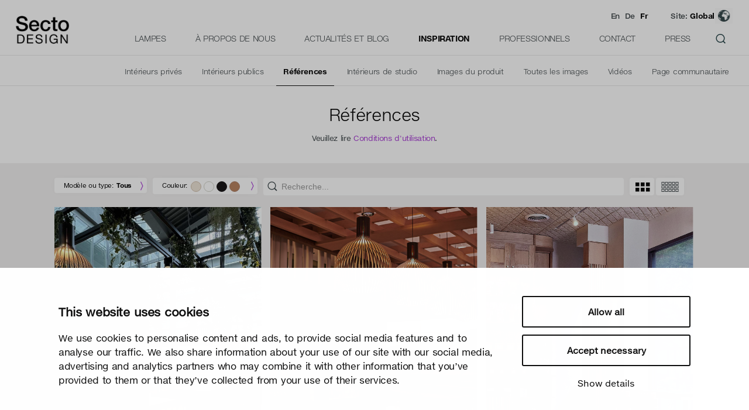

--- FILE ---
content_type: text/html; charset=utf-8
request_url: https://www.sectodesign.fi/fr/inspiration/references
body_size: 39521
content:
<!DOCTYPE html>
<html translate="no" lang="fr" class=" no-cms show-submenu">
<head>
	<meta charset="utf-8"/>
	<meta name="viewport" content="width=device-width, initial-scale=1.0, maximum-scale=1.0, user-scalable=0" />
	<meta name="msvalidate.01" content="4B540E79EB9A30275ECF57B4B86B0A1D" />
	<title>Intérieurs de référence du monde entier | Secto Design</title>
	<meta name="author" content="Secto Design Oy"/>
	<meta name="dcterms.rightsHolder" content="Secto Design Oy, Codesign Oy"/>
	<meta name="description" content="Images de lampes Secto Design dans des intérieurs publics intéressants, notamment des hôtels, des restaurants, des bars, des cafés, des magasins, des halls d'entrée, des bureaux et des écoles"/>
	<meta name="keywords" content="images de lampes, inspiration de lampes, photos de lampes, lampes en bois, inspiration d'éclairage"/>
	<meta name="google" content="notranslate">
	<link rel="preconnect" href="https://cdn.fonts.net">
	<link href="https://cdn.fonts.net/kit/6a33676e-3412-498b-bbba-dd37965437f9/6a33676e-3412-498b-bbba-dd37965437f9.css" rel="stylesheet" />

	<link rel="apple-touch-icon" sizes="180x180" href="/site0102.css/favicon/apple-touch-icon.png">
	<link rel="icon" type="image/png" sizes="32x32" href="/site0102.css/favicon/favicon-32x32.png">
	<link rel="icon" type="image/png" sizes="16x16" href="/site0102.css/favicon/favicon-16x16.png">
	<link rel="manifest" href="/site0102.css/favicon/site.webmanifest">
	<link rel="mask-icon" href="/site0102.css/favicon/safari-pinned-tab.svg" color="#5bbad5">
	<meta name="msapplication-TileColor" content="#9f00a7">
	<meta name="theme-color" content="#ffffff">

		<meta property="og:url" content="https://www.sectodesign.fi/fr/inspiration/references"/>
	<meta property="og:type" content="article" />
	<meta property="og:image" content="/fr/inspiration/references/Secto-Design-references-OG.jpg"/>
	<meta property="og:image:width" content="1200" />
	<meta property="og:image:height" content="630" />
	<meta property="og:site_name" content="Secto Design"/>
	<meta property="og:title" content="Intérieurs de référence du monde entier | Secto Design"/>
			<meta property="og:description" content="Images de lampes Secto Design dans des intérieurs publics intéressants, notamment des hôtels, des restaurants, des bars, des cafés, des magasins, des halls d'entrée, des bureaux et des écoles"/>
		<meta name="twitter:title" content="Secto Design">
	<meta name="twitter:description" content="Images de lampes Secto Design dans des intérieurs publics intéressants, notamment des hôtels, des restaurants, des bars, des cafés, des magasins, des halls d'entrée, des bureaux et des écoles">
	<meta name="twitter:image" content="/fr/inspiration/references/Secto-Design-references-OG.jpg">
	<meta name="twitter:card" content="summary_large_image">
	<meta name="twitter:image:alt" content="Images de lampes Secto Design dans des intérieurs publics intéressants, notamment des hôtels, des restaurants, des bars, des cafés, des magasins, des halls d'entrée, des bureaux et des écoles">
	<!-- Google Tag Manager -->
	<script data-cookieconsent="statistics">(function(w,d,s,l,i){w[l]=w[l]||[];w[l].push({'gtm.start':
	new Date().getTime(),event:'gtm.js'});var f=d.getElementsByTagName(s)[0],
	j=d.createElement(s),dl=l!='dataLayer'?'&l='+l:'';j.async=true;j.src=
	'https://www.googletagmanager.com/gtm.js?id='+i+dl;f.parentNode.insertBefore(j,f);
	})(window,document,'script','dataLayer','GTM-MFMP8SH');</script>
	<script data-cookieconsent="statistics">
	function gtag(){window.dataLayer.push(arguments);}
	window.dataLayer = window.dataLayer || [];

	window.addEventListener('CookiebotOnAccept', function (e) {
		if (Cookiebot.consent.statistics) {
			window.dataLayer.push({
				'event': 'site_view_global'
			});
		} 
	}, false);

	window.addEventListener('CookiebotOnDialogDisplay', function (e) {
		document.getElementById("CybotCookiebotDialogBodyLevelButtonPreferences").checked = Cookiebot.consent.preferences;
		document.getElementById("CybotCookiebotDialogBodyLevelButtonStatistics").checked = Cookiebot.consent.statistics;
		document.getElementById("CybotCookiebotDialogBodyLevelButtonMarketing").checked = Cookiebot.consent.marketing;
	}, false);


</script>
	<!-- End Google Tag Manager -->


	<link rel="stylesheet" type="text/css" href="/site0102.css/compiled.css?force_update=1" media="all">
	<link rel="stylesheet" type="text/css" href="/site0102.css/socool-normalize.css" media="all">
	<link rel="stylesheet" type="text/css" href="/site0102.css/socool-graphs.css" media="all">
	<link rel="stylesheet" type="text/css" href="/site0102.css/socool-tables.css" media="all">
	<link rel="stylesheet" type="text/css" href="/site0102.css/socool-images.css" media="all">
	<link rel="stylesheet" type="text/css" href="/site0102.css/socool-forms.css" media="all">
	<link rel="stylesheet" type="text/css" href="/site0102.css/socool-content.css" media="all">
	<link rel="stylesheet" type="text/css" href="/site0102.css/socool-blocks.css" media="all">
	<link rel="stylesheet" type="text/css" href="/site0102.css/socool-animations.css" media="all">
	<link rel="stylesheet" type="text/css" href="/site0102.css/socool-galleries.css" media="all">
	<link rel="stylesheet" type="text/css" href="/site0102.css/socool-facebook.css" media="all">
	<link rel="stylesheet" type="text/css" href="/site0102.css/home.css" media="all">
	<link rel="stylesheet" type="text/css" href="/site0102.css/blog.css" media="all">
	<link rel="stylesheet" type="text/css" href="/site0102.css/menu-page.css" media="all">
	<link rel="stylesheet" type="text/css" href="/site0102.css/slick.css" media="all">
	<link rel="stylesheet" type="text/css" href="/site0102.css/download-3d.css" media="all">
	<link rel="stylesheet" type="text/css" href="/site0102.css/image-gallery.css" media="all">
	<link rel="stylesheet" type="text/css" href="/site0102.css/professional-modal.css" media="all">
	<link rel="stylesheet" type="text/css" href="/site0102.css/download-modal.css" media="all">
	<link rel="stylesheet" type="text/css" href="/site0102.css/pendant-models.css" media="all">
	<link rel="stylesheet" type="text/css" href="/site0102.css/references-list.css" media="all">
	<link rel="stylesheet" type="text/css" href="/site0102.css/product-list.css" media="all">
	<link rel="stylesheet" type="text/css" href="/site0102.css/desktop-navigation.css" media="all">
	<link rel="stylesheet" type="text/css" href="/site0102.css/mobile-navigation.css" media="all">
	<link rel="stylesheet" type="text/css" href="/site0102.css/contacts-list.css" media="all">
	<link rel="stylesheet" type="text/css" href="/site0102.css/contact.css" media="all">
	<link rel="stylesheet" type="text/css" href="/site0102.css/table.css" media="all">
	<link rel="stylesheet" type="text/css" href="/site0102.css/site.css" media="all">
	<link rel="stylesheet" type="text/css" href="/site0102.css/print.css" media="all">
	<script type="text/javascript">
		var globals = { proxy_path: "/inspiration/references", original_path: "/fr/inspiration/references", pageId: 108404, pageIds:[112307,106052,108404], cms: false, version:0, lang:'en', language:'fr' };
		var selected_area = 'Global';
	</script>		
	<script src="/site0102.js/compiled.js?js=socool"></script>
	<script src="/site0102.js/jquery.main.js"></script>	

	<style>
		#popup-menu-usermenu {
			min-width: 260px;
		}
		@media screen and (min-width: 1100px) {
			#popup-menu-usermenu {
				min-width: 300px;
			}			
		}
		#nav li#choose-language a {
			border: none !important;
		}
		#nav li#choose-language:hover a {
			border: none !important;
			color: #444b4e;
		}

		#nav li#choose-language a#language-en {
			width: auto;
			margin-left: 50px; 
			padding-left: 0;
			padding-top: 0;
		}
		#nav li#choose-language a#language-de {
			width: auto; 
			margin-left: 10px; 
			padding-left: 0;
			padding-top: 0;
		}
		#nav li#choose-language a#language-fr {
			width: auto; 
			margin-left: 10px; 
			padding-left: 0;
			padding-top: 0;
		}
		#nav li#choose-language a#language-fr {
			color: #aa41d6 !important;
			text-decoration: underline;
			font-weight: bold;
		}
			</style>
	
</head>
<body class="gallery_new-template header-left-open no-cms mobile-menu-show-dropdown">
<div id="site-notification">
	<div id="site-notification-content">
		<div id="site-notification-image"></div>
		<div id="site-notification-text"></div>
		<div id="site-notification-action"></div>
	</div>
	<a href="#" class="close" id="site-contification-close"></a>
</div>
<div id="site-body">
<style>
	.mobile-menuitem-user {
		line-height: 18px;
		text-align: center;
		border-radius: 16px !important;
		background-color: #37494b !important;
		color: #ffffff !important;
		font-weight: bold;
		padding: 6px 6px !important;
		width: 20px !important;
		height: 20px !important;
	}
</style>	
    <div id="header-wrapper">
		<header id="header">
			<div id="header-logo"><a href="/fr/"><img src="/site0102.css/logos/secto-design-logo-416.png" alt="Secto Design logo" /></a></div>
			<div id="desktop-main-menu" class="desktop-menu">
				<ul>
					<li id="site-109229" class="lamps-menu"><a href="/fr/lampes" class="top_menu">Lampes</a></li><li id="site-106050"><a href="/fr/a-propos-de-nous" class="top_menu">À&nbsp;propos&nbsp;de&nbsp;nous</a></li><li id="site-112725"><a href="/fr/actualites-et-blog" class="top_menu">Actualités&nbsp;et&nbsp;blog</a></li><li id="site-106052" class="active Gallery"><a href="/fr/inspiration" class="top_menu">Inspiration</a></li><li id="site-114923"><a href="/fr/professionnels" class="top_menu">Professionnels</a></li><li id="site-111883"><a href="/fr/contact" class="top_menu">Contact</a></li><li id="site-115848"><a href="/fr/press" class="top_menu">Press</a></li>										<li class="search-icon"><a href="/fr/search">&nbsp;</a></li>					
									</ul>
			</div>

			<div id="desktop-top-menu" >
				<ul>
									<li  ><a href="/inspiration/references" id="language-en">En</a></li>
					<li  ><a href="/de/inspiration/referenzen" data-link="/de/inspiration/referenzen" id="language-de">De</a></li>
          <li class="selected" ><a href="/fr/inspiration/references" data-link="/fr/inspiration/references" id="language-fr">Fr</a></li>
					
					<li id="choose-region"><a href="#choose-region">Site: <b>Global</b></a></li>
				</ul>
				
			</div>		
			
			
		</header>
	</div>
	<div id="header-deco1"></div>
		<div id="desktop-sub-menu" class="big-menu-wrapper">		
		<div class="small-menu desktop-menu"><ul><li id="site-112309"><a href="/fr/inspiration/interieurs-prives" class="top_menu">Intérieurs&nbsp;privés</a></li><li id="site-114618"><a href="/fr/inspiration/interieurs-publics" class="top_menu">Intérieurs&nbsp;publics</a></li><li id="site-108404" class="active"><a href="/fr/inspiration/references" class="top_menu">Références</a></li><li id="site-113744"><a href="/fr/inspiration/interieurs-de-studio" class="top_menu">Intérieurs&nbsp;de&nbsp;studio</a></li><li id="site-108403"><a href="/fr/inspiration/images-du-produit" class="top_menu">Images&nbsp;du&nbsp;produit</a></li><li id="site-112984"><a href="/fr/inspiration/toutes-les-images" class="top_menu">Toutes&nbsp;les&nbsp;images</a></li><li id="site-112567"><a href="/fr/inspiration/videos" class="top_menu">Vidéos</a></li><li id="site-113124"><a href="/fr/inspiration/page-communautaire" class="top_menu">Page&nbsp;communautaire</a></li></ul></div>						
	</div>
		<div id="mobile-header-wrapper">
		<div id="mobile-header">
			<div id="mobile-logo"><a href="/fr/"><img src="/site0102.css/logos/secto-design-logo-416.png" alt="Secto Design logo" /></a></div>
			<div id="header-decoration"></div>
			<div class="nav-holder">
				<div id="nav-wrap">
					<nav class="nav">
						<ul id="nav">
							<li id="choose-region-mobile"><a href="#choose-region-mobile">Global</a></li>
														<li id="choose-language">
								<a  href="/" id="language-en">EN</a> 
								<a  href="/de/inspiration/referenzen" data-link="/de/inspiration/referenzen" id="language-de">DE</a>
								<a class="selected" href="/fr/inspiration/references" data-link="/fr/inspiration/references" id="language-fr">FR</a>
							</li>
								
							<li>&nbsp;</li>
							<li  class="lamps-menu"><a class="lamps-menu" href="/fr/lampes">Lampes </a><ul><li  class=""><a class="" href="/fr/lampes/toutes-les-lampes">Toutes les lampes </a></li><li  class="pendant"><a class="pendant" href="/fr/lampes/suspensions">Suspensions </a></li><li  class="floor"><a class="floor" href="/fr/lampes/lampadaires">Lampadaires </a></li><li  class="table"><a class="table" href="/fr/lampes/lampes-de-table">Lampes de table </a></li><li  class="wall"><a class="wall" href="/fr/lampes/appliques-murales">Appliques murales </a></li><li  class="ceiling"><a class="ceiling" href="/fr/lampes/plafonniers">Plafonniers </a></li><li  class="secto owalo petite"><a class="secto owalo petite" href="/fr/lampes/lignes-de-produits">Lignes de produits </a></li><li  class=""><a class="" href="/fr/lampes/melangez-les-lampes">Mélangez les lampes </a></li></ul></li><li  class=""><a class="" href="/fr/a-propos-de-nous">À propos de nous </a><ul><li  class=""><a class="" href="/fr/a-propos-de-nous/notre-histoire">Notre histoire </a></li><li  class=""><a class="" href="/fr/a-propos-de-nous/designers">Designers </a></li><li  class=""><a class="" href="/fr/a-propos-de-nous/apercu-du-produit">Aperçu du produit </a></li><li  class=""><a class="" href="/fr/a-propos-de-nous/durabilite">Durabilité </a></li><li  class=""><a class="" href="/fr/a-propos-de-nous/responsabilite-sociale">Responsabilité sociale </a></li><li  class=""><a class="" href="/fr/a-propos-de-nous/authenticite">Authenticité </a></li><li  class=""><a class="" href="/fr/a-propos-de-nous/bouleau">Bouleau </a></li><li  class=""><a class="" href="/fr/a-propos-de-nous/luminaires-scandinaves">Luminaires scandinaves </a></li><li  class=""><a class="" href="/fr/a-propos-de-nous/gradation">Gradation </a></li></ul></li><li  class=""><a class="" href="/fr/actualites-et-blog">Actualités et blog </a><ul><li  class=""><a class="" href="/fr/actualites-et-blog/actualites-et-evenements">Actualités et événements </a></li><li  class=""><a class="" href="/fr/actualites-et-blog/blog">Blog </a></li><li  class=""><a class="" href="/fr/actualites-et-blog/newsletter">Newsletter </a></li></ul></li><li  class="selected Gallery"><a class="selected Gallery" href="/fr/inspiration">Inspiration </a><ul><li  class=""><a class="" href="/fr/inspiration/interieurs-prives">Intérieurs privés </a></li><li  class=""><a class="" href="/fr/inspiration/interieurs-publics">Intérieurs publics </a></li><li  class="selected "><a class="selected " href="/fr/inspiration/references">Références </a></li><li  class=""><a class="" href="/fr/inspiration/interieurs-de-studio">Intérieurs de studio </a></li><li  class=""><a class="" href="/fr/inspiration/images-du-produit">Images du produit </a></li><li  class=""><a class="" href="/fr/inspiration/toutes-les-images">Toutes les images </a></li><li  class=""><a class="" href="/fr/inspiration/videos">Vidéos </a></li><li  class=""><a class="" href="/fr/inspiration/page-communautaire">Page communautaire </a></li></ul></li><li  class=""><a class="" href="/fr/professionnels">Professionnels </a><ul><li  class=""><a class="" href="/fr/professionnels/tous">Tous </a></li><li  class=""><a class="" href="/fr/professionnels/fiches-tech">Fiches tech </a></li><li  class=""><a class="" href="/fr/professionnels/3d">3D </a></li><li  class=""><a class="" href="/fr/professionnels/ldt">LDT </a></li><li  class=""><a class="" href="/fr/professionnels/epd">EPD </a></li><li  class=""><a class="" href="/fr/professionnels/gradation">Gradation </a></li><li  class=""><a class="" href="/fr/professionnels/materiaux-finitions">Matériaux & finitions </a></li><li  class=""><a class="" href="/fr/professionnels/instructions">Instructions </a></li><li  class=""><a class="" href="/fr/professionnels/melangez-les-lampes">Mélangez les lampes </a></li><li  class=""><a class="" href="/fr/professionnels/projets/exemples-de-projets">Projets </a></li><li  class=""><a class="" href="/fr/professionnels/catalogue">Catalogue </a></li><li  class=""><a class="" href="/fr/professionnels/depliant">Dépliant </a></li><li  class=""><a class="" href="https://www.sectodesign.fi/fr/inspiration/toutes-les-images">Toutes les images </a></li><li  class=""><a class="" href="/fr/professionnels/etiquetage-energetique">Étiquetage énergétique </a></li><li  class=""><a class="" href="/fr/professionnels/logo">Logo </a></li></ul></li><li  class=""><a class="" href="/fr/contact">Contact </a><ul><li  class="Contact Us"><a class="Contact Us" href="/fr/contact/detaillants">Détaillants </a></li><li  class="Contact Us"><a class="Contact Us" href="/fr/contact/representants-regionaux">Représentants régionaux </a></li><li  class=""><a class="" href="/fr/contact/secto-design">Secto Design </a></li><li  class=""><a class="" href="/fr/contact/notre-equipe">Notre équipe </a></li></ul></li><li  class=""><a class="" href="https://www.sectodesign.fi/press/all">Press </a></li>															<li><a class="mobile-menuitem-search" href="/search"><img src="/css/icons/search.png" alt="Search"></a></li>
													</ul>
					</nav>					
				</div>
			</div>
		</div>
	</div>	<div id="main">
		<div id="wrapper">		
                            <section id="socool-block-blogpage" class="section socool-block socool-columns  socool-text-dark socool-text-padding-none socool-background-cover socool-padding-top-small socool-padding-bottom-small socool-padding-sides-site socool-columns-style-none" style="background-color: #ffffff">
                                <div class="socool-block-content-padding">
                                    <div class="socool-block-content">
                                        <div class="socool-block-text socool-columns">
                                        <div class="socool-col-12 first last socool-column last"><div class="socool-column-text"><div class="contentarea_non_editable" >
                                            <h1 style="text-align: center; margin-top: 0; margin-bottom: 5px;">Références</h1>
											<p style="text-align: center;">Veuillez lire <a href="/fr/inspiration/conditions-d-utilisation">Conditions d'utilisation</a>.</p>
											                                            </div></div></div>
                                        </div>
                                    </div>
                                </div>
                            </section>

							<section id="blocks-container">
                            <section id="socool-block-gallery" class="section socool-block socool-columns  socool-text-dark socool-text-padding-none socool-background-cover socool-padding-top-xsmall socool-padding-bottom-medium socool-padding-sides-site socool-columns-style-none" style="background-color: #f1f0f0">

                                <div class="socool-block-content-padding">
                                    <div class="socool-block-content">
                                        <div id="gallery-fix-content" class="socool-block-text socool-columns">
                                        <div class="socool-col-12 first last socool-column last"><div class="socool-column-text">
                                           


                <header id="filter-menu" class="head filter-menu layout-filters-and-search" style="overflow: visible;">


					<div id="lamp-model-menu-wrap" class="dropdown-filter-wrap filters-width">
						<a id="lamp-model-menu-trigger" href="" class="dropdown-filter-trigger"><span class="dropdown-label">Modèle ou type:</span><span id="lamp-model-selection" class="dropdown-label-selection">Tous</span></a>
						<div id="lamp-model-menu" class="dropdown-filter-menu">
							<div class="dropdown-filter-menu-label">Lamp models</div>
							<div id="products-list">
								<div id="products-list-wrap">
									<!-- ul id="lamp-type-menu">


									</ul -->						
									<ul>
										<li id="filter-products-all" class="products">
											<a class="border-button" href="#all-products"><span class="hide-on-selection">Réinitialiser</span><span class="show-on-selection">Tous</span></a>
										</li>
									</ul>
									<div id="products-list-container" style="clear: both;">
										<div id="products-list-left">

											<div id="lamp-type-menu" >
												<div class="dropdown-filter-menu-label">Type de lampe </div>
												<ul>
												<li id="filter-all-types" class="types" data-name="all-types"><a href="#all-types" ><div class="image has-border"><img src="/thumbs/192x192-zc/lamps/all-lamps/menu-icons_All-lamps.gif" width="48" height="48" alt="" ></div><span class="label">All lamps</span></a></li><li id="filter-pendant" class="types" data-name="pendant"><a href="#pendant" ><div class="image has-border"><img src="/thumbs/192x192-zc/lamps/pendant-lamps/menu-icons_pendant.gif" width="48" height="48" alt="" ></div><span class="label">Suspensions</span></a></li><li id="filter-floor" class="types" data-name="floor"><a href="#floor" ><div class="image has-border"><img src="/thumbs/192x192-zc/lamps/floor-lamps/menu-icons_floor.gif" width="48" height="48" alt="" ></div><span class="label">Lampadaires</span></a></li><li id="filter-table" class="types" data-name="table"><a href="#table" ><div class="image has-border"><img src="/thumbs/192x192-zc/lamps/table-lamps/menu-icons_table.gif" width="48" height="48" alt="" ></div><span class="label">Lampes de table</span></a></li><li id="filter-wall" class="types" data-name="wall"><a href="#wall" ><div class="image has-border"><img src="/thumbs/192x192-zc/lamps/wall-lamps/menu-icons_wall.gif" width="48" height="48" alt="" ></div><span class="label">Appliques murales</span></a></li><li id="filter-ceiling" class="types" data-name="ceiling"><a href="#ceiling" ><div class="image has-border"><img src="/thumbs/192x192-zc/lamps/ceiling-lamps/menu-icons_ceiling.gif" width="48" height="48" alt="" ></div><span class="label">Plafonniers</span></a></li>												<!-- li id="filter-pendant" class="types"><a href="#pendant">Suspensions</a></li>
													<li id="filter-floor" class="types"><a href="#floor">Lampadaires</a></li>
													<li id="filter-table" class="types"><a href="#table">Lampes de table</a></li>
													<li id="filter-wall" class="types"><a href="#wall">Appliques murales</a></li>
													<li id="filter-ceiling" class="types"><a href="#ceiling">Plafonniers</a></li -->
												</ul>
												<div class="filter-close"></div>
											</div>
										</div>
										<div id="products-list-right">
										

										<ul class="products-list">

											
											<li data-text="Adilo 8200 pendant" id="product-8200" class="products" data-name="Adilo 8200"><a href="#8200">
				<div class="title">Adilo 8200</div>
				<img src="/thumbs/176x176-zf/pendant-lamps/adilo-8200-pendant-lamp/Secto-Design-Adilo-8200-pendant-lamp_listing.jpg" width="88" height="88" alt="Adilo 8200">
				</a>
				</li><li data-text="Adilo Small 8201 pendant" id="product-8201" class="products" data-name="Adilo Small 8201"><a href="#8201">
				<div class="title">Adilo Small 8201</div>
				<img src="/thumbs/176x176-zf/pendant-lamps/adilo-small-8201-pendant-lamp/Secto-Design-Adilo-Small-8201-pendant-lamp_listing.jpg" width="88" height="88" alt="Adilo Small 8201">
				</a>
				</li><li data-text="Kontro 6000 pendant" id="product-6000" class="products" data-name="Kontro 6000"><a href="#6000">
				<div class="title">Kontro 6000</div>
				<img src="/thumbs/176x176-zf/pendant-lamps/kontro-6000-pendant-lamp/Secto-Design-Kontro-6000-pendant-lamp_listing.jpg" width="88" height="88" alt="Kontro 6000">
				</a>
				</li><li data-text="Kumulo 5200 pendant" id="product-5200" class="products" data-name="Kumulo 5200"><a href="#5200">
				<div class="title">Kumulo 5200</div>
				<img src="/thumbs/176x176-zf/pendant-lamps/kumulo-5200-pendant-lamp/Secto-Design-Kumulo-5200-pendant-lamp_v2_listing.jpg" width="88" height="88" alt="Kumulo 5200">
				</a>
				</li><li data-text="Petite 4610 floor tall petite" id="product-4610" class="products" data-name="Petite 4610"><a href="#4610">
				<div class="title">Petite 4610</div>
				<img src="/thumbs/176x176-zf/floor-lamp/petite-4610-floor-lamp/Secto_Design_Petite_4610_pendant_listing_strip.jpg" width="88" height="88" alt="Petite 4610">
				</a>
				</li><li data-text="Petite 4620 table petite" id="product-4620" class="products" data-name="Petite 4620"><a href="#4620">
				<div class="title">Petite 4620</div>
				<img src="/thumbs/176x176-zf/table-lamp/petite-4620-table-lamp/Secto_Design_Petite_4620_table_lamp_listing.jpg" width="88" height="88" alt="Petite 4620">
				</a>
				</li><li data-text="Petite 4630 wall petite" id="product-4630" class="products" data-name="Petite 4630"><a href="#4630">
				<div class="title">Petite 4630</div>
				<img src="/thumbs/176x176-zf/wall-lamp/petite-4630-wall-lamp/Secto_Design_Petite_4630_wall_lamp_listing.jpg" width="88" height="88" alt="Petite 4630">
				</a>
				</li><li data-text="Atto 5000 pendant" id="product-5000" class="products" data-name="Atto 5000"><a href="#5000">
				<div class="title">Atto 5000</div>
				<img src="/thumbs/176x176-zf/pendant-lamps/atto-5000-pendant-lamp/Secto-Design-Atto-5000-pendant-lamp_listing.jpg" width="88" height="88" alt="Atto 5000">
				</a>
				</li><li data-text="Teelo 8020 table" id="product-8020" class="products" data-name="Teelo 8020"><a href="#8020">
				<div class="title">Teelo 8020</div>
				<img src="/thumbs/176x176-zf/table-lamp/teelo-8020-table-lamp/Secto_Design_Teelo_8020_table_lamp_2022_listing.jpg" width="88" height="88" alt="Teelo 8020">
				</a>
				</li><li data-text="Kuulto 9100 ceiling wall " id="product-9100" class="products" data-name="Kuulto 9100"><a href="#9100">
				<div class="title">Kuulto 9100</div>
				<img src="/thumbs/176x176-zf/ceiling-lamp/kuulto-9100-ceiling-lamp/Secto_Design_Kuulto_9100_ceiling_lamp_listing.jpg" width="88" height="88" alt="Kuulto 9100">
				</a>
				</li><li data-text="Kuulto Small 9101 ceiling wall " id="product-9101" class="products" data-name="Kuulto Small 9101"><a href="#9101">
				<div class="title">Kuulto Small 9101</div>
				<img src="/thumbs/176x176-zf/ceiling-lamp/kuulto-small-9101-ceiling-lamp/Secto_Design_Kuulto_Small_9101_ceiling_lamp_listing.jpg" width="88" height="88" alt="Kuulto Small 9101">
				</a>
				</li><li data-text="Owalo 7000 pendant wide owalo" id="product-7000" class="products" data-name="Owalo 7000"><a href="#7000">
				<div class="title">Owalo 7000</div>
				<img src="/thumbs/360x176-zf/pendant-lamps/owalo-7000-pendant-lamp/Secto-Design-Owalo-7000-pendant-lamp_listing.jpg" width="180" height="88" alt="Owalo 7000">
				</a>
				</li><li data-text="Owalo 7010 floor tall owalo" id="product-7010" class="products" data-name="Owalo 7010"><a href="#7010">
				<div class="title">Owalo 7010</div>
				<img src="/thumbs/176x176-zf/floor-lamp/owalo-7010-floor-lamp/Secto_Design_Owalo_7010_pendant_listing_strip.jpg" width="88" height="88" alt="Owalo 7010">
				</a>
				</li><li data-text="Owalo 7020 table owalo" id="product-7020" class="products" data-name="Owalo 7020"><a href="#7020">
				<div class="title">Owalo 7020</div>
				<img src="/thumbs/176x176-zf/table-lamp/owalo-7020-table-lamp/Secto_Design_Owalo_7020_table_lamp_listing.jpg" width="88" height="88" alt="Owalo 7020">
				</a>
				</li><li data-text="Owalo 7030 wall owalo" id="product-7030" class="products" data-name="Owalo 7030"><a href="#7030">
				<div class="title">Owalo 7030</div>
				<img src="/thumbs/176x176-zf/wall-lamp/owalo-7030-wall-lamp/Secto_Design_Owalo_7030_wall_lamp_listing.jpg" width="88" height="88" alt="Owalo 7030">
				</a>
				</li><li data-text="Secto 4200 pendant secto" id="product-4200" class="products" data-name="Secto 4200"><a href="#4200">
				<div class="title">Secto 4200</div>
				<img src="/thumbs/176x176-zf/pendant-lamps/secto-4200-pendant-lamp/Secto-Design-Secto-4200-pendant-lamp_listing.jpg" width="88" height="88" alt="Secto 4200">
				</a>
				</li><li data-text="Secto Small 4201 pendant secto" id="product-4201" class="products" data-name="Secto Small 4201"><a href="#4201">
				<div class="title">Secto Small 4201</div>
				<img src="/thumbs/176x176-zf/pendant-lamps/secto-small-4201-pendant-lamp/Secto-Design_Secto_4201_pendant-lamp_listing.jpg" width="88" height="88" alt="Secto Small 4201">
				</a>
				</li><li data-text="Magnum 4202 pendant tall secto" id="product-4202" class="products" data-name="Magnum 4202"><a href="#4202">
				<div class="title">Magnum 4202</div>
				<img src="/thumbs/176x176-zf/pendant-lamps/magnum-4202-pendant-lamp/Secto-Design-Magnum-4202-pendant-lamp-listing_strip.jpg" width="88" height="88" alt="Magnum 4202">
				</a>
				</li><li data-text="Puncto 4203 pendant" id="product-4203" class="products" data-name="Puncto 4203"><a href="#4203">
				<div class="title">Puncto 4203</div>
				<img src="/thumbs/176x176-zf/pendant-lamps/puncto-4203-pendant-lamp/Secto-Design-Puncto-4203-pendant-lamp_listing.jpg" width="88" height="88" alt="Puncto 4203">
				</a>
				</li><li data-text="Secto 4210 floor tall secto" id="product-4210" class="products" data-name="Secto 4210"><a href="#4210">
				<div class="title">Secto 4210</div>
				<img src="/thumbs/176x176-zf/floor-lamp/secto-4210-floor-lamp/Secto_Design_Secto_4210_pendant_listing_strip.jpg" width="88" height="88" alt="Secto 4210">
				</a>
				</li><li data-text="Secto 4220 table secto" id="product-4220" class="products" data-name="Secto 4220"><a href="#4220">
				<div class="title">Secto 4220</div>
				<img src="/thumbs/176x176-zf/table-lamp/secto-4220-table-lamp/Secto_Design_Secto_4220_table_lamp_listing.jpg" width="88" height="88" alt="Secto 4220">
				</a>
				</li><li data-text="Secto 4230 wall secto" id="product-4230" class="products" data-name="Secto 4230"><a href="#4230">
				<div class="title">Secto 4230</div>
				<img src="/thumbs/176x176-zf/wall-lamp/secto-4230-wall-lamp/Secto_Design_Secto_4230_wall_lamp_listing.jpg" width="88" height="88" alt="Secto 4230">
				</a>
				</li><li data-text="Secto Small 4231 wall secto" id="product-4231" class="products" data-name="Secto Small 4231"><a href="#4231">
				<div class="title">Secto Small 4231</div>
				<img src="/thumbs/176x176-zf/wall-lamp/secto-small-4231-wall-lamp/Secto_Design_Secto_Small_4231_wall_lamp_listing.jpg" width="88" height="88" alt="Secto Small 4231">
				</a>
				</li><li data-text="Secto 4236 corner wall secto" id="product-4236" class="products" data-name="Secto 4236 corner"><a href="#4236">
				<div class="title">Secto 4236 corner</div>
				<img src="/thumbs/176x176-zf/wall-lamp/secto-4236-corner-lamp/Secto_Design_Secto_4236_corner_lamp_listing.jpg" width="88" height="88" alt="Secto 4236 corner">
				</a>
				</li><li data-text="Secto Small 4237 corner wall secto" id="product-4237" class="products" data-name="Secto Small 4237 corner"><a href="#4237">
				<div class="title">Secto Small 4237 corner</div>
				<img src="/thumbs/176x176-zf/wall-lamp/secto-small-4237-corner-lamp/Secto_Design_Secto_Small_4237_corner_lamp_listing.jpg" width="88" height="88" alt="Secto Small 4237 corner">
				</a>
				</li><li data-text="Varsi 1000 suspension arm wall wide " id="product-1000" class="products" data-name="Varsi 1000 suspension arm"><a href="#1000">
				<div class="title">Varsi 1000 suspension arm</div>
				<img src="/thumbs/360x176-zf/wall-lamp/varsi-1000-suspension-arm/Secto_Design_Varsi_1000_wall_lamp_listing.jpg" width="180" height="88" alt="Varsi 1000 suspension arm">
				</a>
				</li><li data-text="Octo 4240 pendant" id="product-4240" class="products" data-name="Octo 4240"><a href="#4240">
				<div class="title">Octo 4240</div>
				<img src="/thumbs/176x176-zf/pendant-lamps/octo-4240-pendant-lamp/Secto-Design-Octo-4240-pendant-lamp_listing.jpg" width="88" height="88" alt="Octo 4240">
				</a>
				</li><li data-text="Octo Small 4241 pendant" id="product-4241" class="products" data-name="Octo Small 4241"><a href="#4241">
				<div class="title">Octo Small 4241</div>
				<img src="/thumbs/176x176-zf/pendant-lamps/octo-small-4241-pendant-lamp/Secto-Design-Octo-Small-4241-pendant-lamp_listing.jpg" width="88" height="88" alt="Octo Small 4241">
				</a>
				</li><li data-text="Victo 4250 pendant" id="product-4250" class="products" data-name="Victo 4250"><a href="#4250">
				<div class="title">Victo 4250</div>
				<img src="/thumbs/176x176-zf/pendant-lamps/victo-4250-pendant-lamp/Secto-Design-Victo-4250-pendant-lamp_listing.jpg" width="88" height="88" alt="Victo 4250">
				</a>
				</li><li data-text="Victo Small 4251 pendant" id="product-4251" class="products" data-name="Victo Small 4251"><a href="#4251">
				<div class="title">Victo Small 4251</div>
				<img src="/thumbs/176x176-zf/pendant-lamps/victo-small-4251-pendant-lamp/Secto-Design_Victo-Small-4251-pendant-lamp_listing.jpg" width="88" height="88" alt="Victo Small 4251">
				</a>
				</li><li data-text="Petite 4600 pendant petite" id="product-4600" class="products" data-name="Petite 4600"><a href="#4600">
				<div class="title">Petite 4600</div>
				<img src="/thumbs/176x176-zf/pendant-lamps/petite-4600-pendant-lamp/Secto-Design-Petite-4600-pendant-lamp_listing.jpg" width="88" height="88" alt="Petite 4600">
				</a>
				</li>										</ul>
										</div>
									</div>
								</div>
								<div class="filter-close"></div>
							</div>
						</div>
					</div>
                    <div id="color-menu-wrap" class="dropdown-filter-wrap filters-width">
						<a id="color-menu-trigger" href="" class="dropdown-filter-trigger"><span class="dropdown-label">Couleur:</span><span id="color-selection" class="dropdown-label-selection"><div class="birch ball"></div><div class="white ball"></div><div class="black ball"></div><div class="walnut ball"></div><span class="filter-li-label">Tous</span></span></a>
						<div id="color-menu" class="dropdown-filter-menu">
							<div class="dropdown-filter-menu-label">Couleur</div>
							<ul>
								<li id="filter-all-colors" class="colors"><a href="#all-colors"><div class="birch ball"></div><div class="white ball"></div><div class="black ball"></div><div class="walnut ball"></div><span class="filter-li-label">Tous</span></a></li>							
                                <li id="filter-birch" class="colors first" ><a href="#birch" ><div class="birch ball"></div><span class="filter-li-label">Bouleau</span></a></li>
                                <li id="filter-white" class="colors" ><a href="#white" ><div class="white ball"></div><span class="filter-li-label">Blanc</span></a></li>
                                <li id="filter-black" class="colors" ><a href="#black" ><div class="black ball"></div><span class="filter-li-label">Noir</span></a></li>
                                <li id="filter-walnut" class="colors last"><a href="#walnut" ><div class="walnut ball"></div><span class="filter-li-label">Noyer</span></a></li>

							</ul>
							<div class="filter-close"></div>
						</div>
					</div>

					

                	<div id="gallery-search" class="gallery-filter-container">
	                    <form action="#" class="search-form">
	                        <fieldset>
	                        <div id="product-search-wrap">	                            	                            
									<input id="product-search" type="text" placeholder="Recherche..." autocomplete="off" />
									<input id="product-search-hidden" type="text" autocomplete="off" style="display: none" />
								<div id="product-search-clear" class="clear-search hidden"></div>
	                        </div>
	                        </fieldset>
	                    </form>	                    
                	</div>
					

					<div id="list-style-menu-wrap" class="filters-width">
                        <div id="list-style-menu" class="rounded-list">
                            <ul>
                                <li><a id="list-style-3" data-style="3" class="selected">&nbsp;</a></li>
                                <li><a id="list-style-5" data-style="5">&nbsp;</a></li>
                            </ul>
                        </div>
                    </div>
                    <div id="filter-menu-wrap">
                        <div class="rounded-list">
                            <ul>               

                                <li id="filter-home-interiors" class="pages"><a href="/inspiration/interior-images">Interior Images</a></li>
                                <li id="filter-public-interiors" class="pages"><a href="/fr/inspiration/references"  >Références</a></li>
                                <li id="filter-products" class="pages"><a href="/inspiration/product-images">Images de produit</a></li>

                                                            </ul>
                        </div>
                    </div>


	                <div id="gallery-search-bg"></div>

					<div id="filter-info">
						<p><span id="filter-info-text"></span><span class="button" id="reset-filters">Réinitialiser les filtres</span></p>
					</div>


                </header>
				<section id="references-wrapp">
			<div id="content" >

			<div id="references-list" class="references-list masonry-gallery ">
<div class="references-box" id="gallery-image-125095" data-download="true" data-origid="125095" data-text="Octo 4240   Migros. Zurich, Switzerland. Interior design and photo by Daniela Fischli / FIP Studio Fischli SA. 4240, black, pendant, views_publicinteriors, views_references, spaces_restaurants" style="height:930px">
			<div class="img-holder">
				<img class="unveil picture" src="/css/images/loading.png" data-src="/thumbs/620x930-zf/inspiration/all-interiors/SectoDesign-Octo4240-Migros2-Fip_web.jpg" data-src-retina="/thumbs/620x930-zf/inspiration/all-interiors/SectoDesign-Octo4240-Migros2-Fip_web.jpg" width="620" height="930"  data-width="620" data-height="930"  alt="Octo 4240   Migros. Zurich, Switzerland. Interior design and photo by Daniela Fischli / FIP Studio Fischli SA."  /><div class="description-box download-gallery-image" style="height:100%" data-index="0" data-id="125095" data-origid="125095" data-galleryid="125097" data-image="/inspiration/all-interiors/SectoDesign-Octo4240-Migros2-Fip_web.jpg" data-gallery="/inspiration/all-interiors/SectoDesign-Octo4240-Migros2-Fip_web.jpg" id="download_125095"><svg aria-hidden="true" focusable="false" data-prefix="fas" data-icon="arrow-circle-down" role="img" xmlns="http://www.w3.org/2000/svg" viewBox="0 0 512 512" ><path fill="#fff" d="M504 256c0 137-111 248-248 248S8 393 8 256 119 8 256 8s248 111 248 248zm-143.6-28.9L288 302.6V120c0-13.3-10.7-24-24-24h-16c-13.3 0-24 10.7-24 24v182.6l-72.4-75.5c-9.3-9.7-24.8-9.9-34.3-.4l-10.9 11c-9.4 9.4-9.4 24.6 0 33.9L239 404.3c9.4 9.4 24.6 9.4 33.9 0l132.7-132.7c9.4-9.4 9.4-24.6 0-33.9l-10.9-11c-9.5-9.5-25-9.3-34.3.4z" class=""></path></svg></div></div>
		</div><div class="references-box" id="gallery-image-125094" data-download="false" data-origid="125094" data-text="Octo Small 4241   American Airlines Admirals Club, Ronald Reagan Washington National Airport (DCA). Washington, D.C., United States. Interior design by DMAC Architecture &amp; Interiors. Photo by Anthony Tahlier / DMAC Architecture &amp; Interiors. 4241, black, pendant, no-pin, views_publicinteriors, views_references, spaces_airport, spaces_cafe, spaces_lounge" style="height:929px">
			<div class="img-holder">
				<img class="unveil picture" src="/css/images/loading.png" data-src="/thumbs/620x929-zf/inspiration/all-interiors/SectoDesign-OctoSmall4241-DMAC-AA-DCA_web.jpg" data-src-retina="/thumbs/620x929-zf/inspiration/all-interiors/SectoDesign-OctoSmall4241-DMAC-AA-DCA_web.jpg" width="620" height="929"  data-width="620" data-height="929"  alt="Octo Small 4241   American Airlines Admirals Club, Ronald Reagan Washington National Airport (DCA). Washington, D.C., United States. Interior design by DMAC Architecture &amp; Interiors. Photo by Anthony Tahlier / DMAC Architecture &amp; Interiors."  /><div class="description-box download-gallery-image" style="height:100%" data-index="1" data-id="125094" data-origid="125094" data-galleryid="125094" data-image="/inspiration/all-interiors/SectoDesign-OctoSmall4241-DMAC-AA-DCA_web.jpg" data-gallery="/inspiration/all-interiors/SectoDesign-OctoSmall4241-DMAC-AA-DCA_web.jpg" id="download_125094"><svg aria-hidden="true" focusable="false" data-prefix="fas" data-icon="arrow-circle-down" role="img" xmlns="http://www.w3.org/2000/svg" viewBox="0 0 512 512" ><path fill="#fff" d="M504 256c0 137-111 248-248 248S8 393 8 256 119 8 256 8s248 111 248 248zm-143.6-28.9L288 302.6V120c0-13.3-10.7-24-24-24h-16c-13.3 0-24 10.7-24 24v182.6l-72.4-75.5c-9.3-9.7-24.8-9.9-34.3-.4l-10.9 11c-9.4 9.4-9.4 24.6 0 33.9L239 404.3c9.4 9.4 24.6 9.4 33.9 0l132.7-132.7c9.4-9.4 9.4-24.6 0-33.9l-10.9-11c-9.5-9.5-25-9.3-34.3.4z" class=""></path></svg></div></div>
		</div><div class="references-box" id="gallery-image-125072" data-download="false" data-origid="125072" data-text="Secto Small 4231   Ferrane Bakery. New York, The United States. Photo by Ricky Jackson / Ferrane Bakery. 4231, birch, wall, no-pin, views_publicinteriors, views_references, spaces_cafe" style="height:929px">
			<div class="img-holder">
				<img class="unveil picture" src="/css/images/loading.png" data-src="/thumbs/620x929-zf/inspiration/all-interiors/SectoDesign-Secto4231-FerraneInterior-4cr_web.jpg" data-src-retina="/thumbs/620x929-zf/inspiration/all-interiors/SectoDesign-Secto4231-FerraneInterior-4cr_web.jpg" width="620" height="929"  data-width="620" data-height="929"  alt="Secto Small 4231   Ferrane Bakery. New York, The United States. Photo by Ricky Jackson / Ferrane Bakery."  /><div class="description-box download-gallery-image" style="height:100%" data-index="2" data-id="125072" data-origid="125072" data-galleryid="125072" data-image="/inspiration/all-interiors/SectoDesign-Secto4231-FerraneInterior-4cr_web.jpg" data-gallery="/inspiration/all-interiors/SectoDesign-Secto4231-FerraneInterior-4cr_web.jpg" id="download_125072"><svg aria-hidden="true" focusable="false" data-prefix="fas" data-icon="arrow-circle-down" role="img" xmlns="http://www.w3.org/2000/svg" viewBox="0 0 512 512" ><path fill="#fff" d="M504 256c0 137-111 248-248 248S8 393 8 256 119 8 256 8s248 111 248 248zm-143.6-28.9L288 302.6V120c0-13.3-10.7-24-24-24h-16c-13.3 0-24 10.7-24 24v182.6l-72.4-75.5c-9.3-9.7-24.8-9.9-34.3-.4l-10.9 11c-9.4 9.4-9.4 24.6 0 33.9L239 404.3c9.4 9.4 24.6 9.4 33.9 0l132.7-132.7c9.4-9.4 9.4-24.6 0-33.9l-10.9-11c-9.5-9.5-25-9.3-34.3.4z" class=""></path></svg></div></div>
		</div><div class="references-box" id="gallery-image-125067" data-download="true" data-origid="125067" data-text="Octo 4240   Påarp's primary school, canteen. Helsingborg, Sweden. Interior design by Helena Björkqvist / Repairit. Photo by Nils Olsson. 4240, birch, walnut, pendant, views_publicinteriors, views_references, spaces_institutes" style="height:413px">
			<div class="img-holder">
				<img class="unveil picture" src="/css/images/loading.png" data-src="/thumbs/620x413-zf/inspiration/all-interiors/SectoDesign-Octo4240-Paarps_skolmatsal-02cr_web.jpg" data-src-retina="/thumbs/620x413-zf/inspiration/all-interiors/SectoDesign-Octo4240-Paarps_skolmatsal-02cr_web.jpg" width="620" height="413"  data-width="620" data-height="413"  alt="Octo 4240   Påarp's primary school, canteen. Helsingborg, Sweden. Interior design by Helena Björkqvist / Repairit. Photo by Nils Olsson."  /><div class="description-box download-gallery-image" style="height:100%" data-index="3" data-id="125067" data-origid="125067" data-galleryid="125069" data-image="/inspiration/all-interiors/SectoDesign-Octo4240-Paarps_skolmatsal-02cr_web.jpg" data-gallery="/inspiration/all-interiors/SectoDesign-Octo4240-Paarps_skolmatsal-02cr_web.jpg" id="download_125067"><svg aria-hidden="true" focusable="false" data-prefix="fas" data-icon="arrow-circle-down" role="img" xmlns="http://www.w3.org/2000/svg" viewBox="0 0 512 512" ><path fill="#fff" d="M504 256c0 137-111 248-248 248S8 393 8 256 119 8 256 8s248 111 248 248zm-143.6-28.9L288 302.6V120c0-13.3-10.7-24-24-24h-16c-13.3 0-24 10.7-24 24v182.6l-72.4-75.5c-9.3-9.7-24.8-9.9-34.3-.4l-10.9 11c-9.4 9.4-9.4 24.6 0 33.9L239 404.3c9.4 9.4 24.6 9.4 33.9 0l132.7-132.7c9.4-9.4 9.4-24.6 0-33.9l-10.9-11c-9.5-9.5-25-9.3-34.3.4z" class=""></path></svg></div></div>
		</div><div class="references-box" id="gallery-image-124921" data-download="true" data-origid="124921" data-text="Secto 4200   Secto Small 4201   Octo 4240   Aider. Bergen, Norway.  Project by Studio Neon.  Photo by Øystein Haara. 4200, 4201, 4240, birch, ceiling, views_publicinteriors, views_references, spaces_lounge" style="height:929px">
			<div class="img-holder">
				<img class="unveil picture" src="/css/images/loading.png" data-src="/thumbs/620x929-zf/inspiration/all-interiors/SectoDesign-Studio-Neon-Aider-Haara-992cr_web.jpg" data-src-retina="/thumbs/620x929-zf/inspiration/all-interiors/SectoDesign-Studio-Neon-Aider-Haara-992cr_web.jpg" width="620" height="929"  data-width="620" data-height="929"  alt="Secto 4200   Secto Small 4201   Octo 4240   Aider. Bergen, Norway.  Project by Studio Neon.  Photo by Øystein Haara."  /><div class="description-box download-gallery-image" style="height:100%" data-index="4" data-id="124921" data-origid="124921" data-galleryid="124922" data-image="/inspiration/all-interiors/SectoDesign-Studio-Neon-Aider-Haara-992cr_web.jpg" data-gallery="/inspiration/all-interiors/SectoDesign-Studio-Neon-Aider-Haara-992cr_web.jpg" id="download_124921"><svg aria-hidden="true" focusable="false" data-prefix="fas" data-icon="arrow-circle-down" role="img" xmlns="http://www.w3.org/2000/svg" viewBox="0 0 512 512" ><path fill="#fff" d="M504 256c0 137-111 248-248 248S8 393 8 256 119 8 256 8s248 111 248 248zm-143.6-28.9L288 302.6V120c0-13.3-10.7-24-24-24h-16c-13.3 0-24 10.7-24 24v182.6l-72.4-75.5c-9.3-9.7-24.8-9.9-34.3-.4l-10.9 11c-9.4 9.4-9.4 24.6 0 33.9L239 404.3c9.4 9.4 24.6 9.4 33.9 0l132.7-132.7c9.4-9.4 9.4-24.6 0-33.9l-10.9-11c-9.5-9.5-25-9.3-34.3.4z" class=""></path></svg></div></div>
		</div><div class="references-box" id="gallery-image-122911" data-download="true" data-origid="122911" data-text="Secto Small 4201   Restaurant Chez Olivier Bistro.  Villeneuves-les-Avignon, France.  Projet by Studio Mouvement.  Photo by Clothilde Arnaud. 4201, walnut, pendant, views_publicinteriors, views_references, spaces_restaurants" style="height:413px">
			<div class="img-holder">
				<img class="unveil picture" src="/css/images/loading.png" data-src="/thumbs/620x413-zf/inspiration/all-interiors/SectoDesign-Secto4201-Chez-Olivier-Mouvement_web.jpg" data-src-retina="/thumbs/620x413-zf/inspiration/all-interiors/SectoDesign-Secto4201-Chez-Olivier-Mouvement_web.jpg" width="620" height="413"  data-width="620" data-height="413"  alt="Secto Small 4201   Restaurant Chez Olivier Bistro.  Villeneuves-les-Avignon, France.  Projet by Studio Mouvement.  Photo by Clothilde Arnaud."  /><div class="description-box download-gallery-image" style="height:100%" data-index="5" data-id="122911" data-origid="122911" data-galleryid="122912" data-image="/inspiration/all-interiors/SectoDesign-Secto4201-Chez-Olivier-Mouvement_web.jpg" data-gallery="/inspiration/all-interiors/SectoDesign-Secto4201-Chez-Olivier-Mouvement_web.jpg" id="download_122911"><svg aria-hidden="true" focusable="false" data-prefix="fas" data-icon="arrow-circle-down" role="img" xmlns="http://www.w3.org/2000/svg" viewBox="0 0 512 512" ><path fill="#fff" d="M504 256c0 137-111 248-248 248S8 393 8 256 119 8 256 8s248 111 248 248zm-143.6-28.9L288 302.6V120c0-13.3-10.7-24-24-24h-16c-13.3 0-24 10.7-24 24v182.6l-72.4-75.5c-9.3-9.7-24.8-9.9-34.3-.4l-10.9 11c-9.4 9.4-9.4 24.6 0 33.9L239 404.3c9.4 9.4 24.6 9.4 33.9 0l132.7-132.7c9.4-9.4 9.4-24.6 0-33.9l-10.9-11c-9.5-9.5-25-9.3-34.3.4z" class=""></path></svg></div></div>
		</div><div class="references-box" id="gallery-image-122740" data-download="true" data-origid="122740" data-text="Petite 4610   Secto 4200   Magnum 4202   Kumulo 5200   Nordic Business Forum 2024.  Helsinki, Finland.  Photo by Uzi Varon. 4610, 4200, 4202, 5200, birch, pendant, views_publicinteriors, views_references, spaces_events, spaces_exhibitions" style="height:929px">
			<div class="img-holder">
				<img class="unveil picture" src="/css/images/loading.png" data-src="/thumbs/620x929-zf/inspiration/all-interiors/SectoDesign-NBF24-235cr_web.jpg" data-src-retina="/thumbs/620x929-zf/inspiration/all-interiors/SectoDesign-NBF24-235cr_web.jpg" width="620" height="929"  data-width="620" data-height="929"  alt="Petite 4610   Secto 4200   Magnum 4202   Kumulo 5200   Nordic Business Forum 2024.  Helsinki, Finland.  Photo by Uzi Varon."  /><div class="description-box download-gallery-image" style="height:100%" data-index="6" data-id="122740" data-origid="122740" data-galleryid="122743" data-image="/inspiration/all-interiors/SectoDesign-NBF24-235cr_web.jpg" data-gallery="/inspiration/all-interiors/SectoDesign-NBF24-235cr_web.jpg" id="download_122740"><svg aria-hidden="true" focusable="false" data-prefix="fas" data-icon="arrow-circle-down" role="img" xmlns="http://www.w3.org/2000/svg" viewBox="0 0 512 512" ><path fill="#fff" d="M504 256c0 137-111 248-248 248S8 393 8 256 119 8 256 8s248 111 248 248zm-143.6-28.9L288 302.6V120c0-13.3-10.7-24-24-24h-16c-13.3 0-24 10.7-24 24v182.6l-72.4-75.5c-9.3-9.7-24.8-9.9-34.3-.4l-10.9 11c-9.4 9.4-9.4 24.6 0 33.9L239 404.3c9.4 9.4 24.6 9.4 33.9 0l132.7-132.7c9.4-9.4 9.4-24.6 0-33.9l-10.9-11c-9.5-9.5-25-9.3-34.3.4z" class=""></path></svg></div></div>
		</div><div class="references-box" id="gallery-image-122449" data-download="true" data-origid="122449" data-text="Secto 4200   Secto Small 4201   Magnum 4202   Nordic Business Forum 2023.  Helsinki, Finland.  Photo by Uzi Varon. 4200, 4201, 4202, pendant, views_publicinteriors, views_references, spaces_events" style="height:929px">
			<div class="img-holder">
				<img class="unveil picture" src="/css/images/loading.png" data-src="/thumbs/620x929-zf/inspiration/all-interiors/SectoDesign-NordicBusinessForum23-427_web.jpg" data-src-retina="/thumbs/620x929-zf/inspiration/all-interiors/SectoDesign-NordicBusinessForum23-427_web.jpg" width="620" height="929"  data-width="620" data-height="929"  alt="Secto 4200   Secto Small 4201   Magnum 4202   Nordic Business Forum 2023.  Helsinki, Finland.  Photo by Uzi Varon."  /><div class="description-box download-gallery-image" style="height:100%" data-index="7" data-id="122449" data-origid="122449" data-galleryid="122452" data-image="/inspiration/all-interiors/SectoDesign-NordicBusinessForum23-427_web.jpg" data-gallery="/inspiration/all-interiors/SectoDesign-NordicBusinessForum23-427_web.jpg" id="download_122449"><svg aria-hidden="true" focusable="false" data-prefix="fas" data-icon="arrow-circle-down" role="img" xmlns="http://www.w3.org/2000/svg" viewBox="0 0 512 512" ><path fill="#fff" d="M504 256c0 137-111 248-248 248S8 393 8 256 119 8 256 8s248 111 248 248zm-143.6-28.9L288 302.6V120c0-13.3-10.7-24-24-24h-16c-13.3 0-24 10.7-24 24v182.6l-72.4-75.5c-9.3-9.7-24.8-9.9-34.3-.4l-10.9 11c-9.4 9.4-9.4 24.6 0 33.9L239 404.3c9.4 9.4 24.6 9.4 33.9 0l132.7-132.7c9.4-9.4 9.4-24.6 0-33.9l-10.9-11c-9.5-9.5-25-9.3-34.3.4z" class=""></path></svg></div></div>
		</div><div class="references-box" id="gallery-image-122001" data-download="true" data-origid="122001" data-text="Secto 4210   Banque Raiffeisen de Gimel, Agance de Rolle.  Rolle, Switzerland.  Interior design by JV Design Création.  Photo by Jennifer Vazquez. @jvdesigncreation 4210, birch, floor, views_publicinteriors, views_references, spaces_lounge" style="height:413px">
			<div class="img-holder">
				<img class="unveil picture" src="/css/images/loading.png" data-src="/thumbs/620x413-zf/inspiration/all-interiors/SectoDesign-Secto4210-Raiffeisen_web.jpg" data-src-retina="/thumbs/620x413-zf/inspiration/all-interiors/SectoDesign-Secto4210-Raiffeisen_web.jpg" width="620" height="413"  data-width="620" data-height="413"  alt="Secto 4210   Banque Raiffeisen de Gimel, Agance de Rolle.  Rolle, Switzerland.  Interior design by JV Design Création.  Photo by Jennifer Vazquez. @jvdesigncreation"  /><div class="description-box download-gallery-image" style="height:100%" data-index="8" data-id="122001" data-origid="122001" data-galleryid="122000" data-image="/inspiration/all-interiors/SectoDesign-Secto4210-Raiffeisen_web.jpg" data-gallery="/inspiration/all-interiors/SectoDesign-Secto4210-Raiffeisen_web.jpg" id="download_122001"><svg aria-hidden="true" focusable="false" data-prefix="fas" data-icon="arrow-circle-down" role="img" xmlns="http://www.w3.org/2000/svg" viewBox="0 0 512 512" ><path fill="#fff" d="M504 256c0 137-111 248-248 248S8 393 8 256 119 8 256 8s248 111 248 248zm-143.6-28.9L288 302.6V120c0-13.3-10.7-24-24-24h-16c-13.3 0-24 10.7-24 24v182.6l-72.4-75.5c-9.3-9.7-24.8-9.9-34.3-.4l-10.9 11c-9.4 9.4-9.4 24.6 0 33.9L239 404.3c9.4 9.4 24.6 9.4 33.9 0l132.7-132.7c9.4-9.4 9.4-24.6 0-33.9l-10.9-11c-9.5-9.5-25-9.3-34.3.4z" class=""></path></svg></div></div>
		</div><div class="references-box" id="gallery-image-121999" data-download="false" data-origid="121999" data-text="Petite 4600   Kiropraktorerne Kongevej.  Sønderborg, Denmark.  Interior design by Kiradesign.  Photo by Kiradesign.  @kiradesign 4600, views_publicinteriors, views_references, spaces_healthcare, spaces_office" style="height:929px">
			<div class="img-holder">
				<img class="unveil picture" src="/css/images/loading.png" data-src="/thumbs/620x929-zf/inspiration/all-interiors/SectoDesign-Petite4600-Kongevej_web.jpg" data-src-retina="/thumbs/620x929-zf/inspiration/all-interiors/SectoDesign-Petite4600-Kongevej_web.jpg" width="620" height="929"  data-width="620" data-height="929"  alt="Petite 4600   Kiropraktorerne Kongevej.  Sønderborg, Denmark.  Interior design by Kiradesign.  Photo by Kiradesign.  @kiradesign"  /><div class="description-box download-gallery-image" style="height:100%" data-index="9" data-id="121999" data-origid="121999" data-galleryid="121999" data-image="/inspiration/all-interiors/SectoDesign-Petite4600-Kongevej_web.jpg" data-gallery="/inspiration/all-interiors/SectoDesign-Petite4600-Kongevej_web.jpg" id="download_121999"><svg aria-hidden="true" focusable="false" data-prefix="fas" data-icon="arrow-circle-down" role="img" xmlns="http://www.w3.org/2000/svg" viewBox="0 0 512 512" ><path fill="#fff" d="M504 256c0 137-111 248-248 248S8 393 8 256 119 8 256 8s248 111 248 248zm-143.6-28.9L288 302.6V120c0-13.3-10.7-24-24-24h-16c-13.3 0-24 10.7-24 24v182.6l-72.4-75.5c-9.3-9.7-24.8-9.9-34.3-.4l-10.9 11c-9.4 9.4-9.4 24.6 0 33.9L239 404.3c9.4 9.4 24.6 9.4 33.9 0l132.7-132.7c9.4-9.4 9.4-24.6 0-33.9l-10.9-11c-9.5-9.5-25-9.3-34.3.4z" class=""></path></svg></div></div>
		</div><div class="references-box" id="gallery-image-121380" data-download="true" data-origid="121380" data-text="Octo Small 4241   Colonie de vacances de l’École 42, Fort des Saumonards.   Saint Georges d’Oléron, France.  Architecture by AR Studio d’Architectures.  Photo by Michel Florent / 11H45. 4241, birch, pendant, no-pin, views_publicinteriors, views_references, spaces_lounge, spaces_institutes" style="height:413px">
			<div class="img-holder">
				<img class="unveil picture" src="/css/images/loading.png" data-src="/thumbs/620x413-zf/inspiration/all-interiors/SectoDesign-Fort-des-Saumonards-_c_11h45-50_web.jpg" data-src-retina="/thumbs/620x413-zf/inspiration/all-interiors/SectoDesign-Fort-des-Saumonards-_c_11h45-50_web.jpg" width="620" height="413"  data-width="620" data-height="413"  alt="Octo Small 4241   Colonie de vacances de l’École 42, Fort des Saumonards.   Saint Georges d’Oléron, France.  Architecture by AR Studio d’Architectures.  Photo by Michel Florent / 11H45."  /><div class="description-box download-gallery-image" style="height:100%" data-index="10" data-id="121380" data-origid="121380" data-galleryid="121381" data-image="/inspiration/all-interiors/SectoDesign-Fort-des-Saumonards-_c_11h45-50_web.jpg" data-gallery="/inspiration/all-interiors/SectoDesign-Fort-des-Saumonards-_c_11h45-50_web.jpg" id="download_121380"><svg aria-hidden="true" focusable="false" data-prefix="fas" data-icon="arrow-circle-down" role="img" xmlns="http://www.w3.org/2000/svg" viewBox="0 0 512 512" ><path fill="#fff" d="M504 256c0 137-111 248-248 248S8 393 8 256 119 8 256 8s248 111 248 248zm-143.6-28.9L288 302.6V120c0-13.3-10.7-24-24-24h-16c-13.3 0-24 10.7-24 24v182.6l-72.4-75.5c-9.3-9.7-24.8-9.9-34.3-.4l-10.9 11c-9.4 9.4-9.4 24.6 0 33.9L239 404.3c9.4 9.4 24.6 9.4 33.9 0l132.7-132.7c9.4-9.4 9.4-24.6 0-33.9l-10.9-11c-9.5-9.5-25-9.3-34.3.4z" class=""></path></svg></div></div>
		</div><div class="references-box" id="gallery-image-120374" data-download="true" data-origid="120374" data-text="Octo 4240   V8 Construction.  Copenhagen, Denmark.  Interior design by Boligkompliment / Trine Sofie Meincke.  Photo by Sif Meincke.   (@Boligkompliment) 4240, birch, pendant, views_publicinteriors, views_references, spaces_meeting_rooms, spaces_office" style="height:413px">
			<div class="img-holder">
				<img class="unveil picture" src="/css/images/loading.png" data-src="/thumbs/620x413-zf/inspiration/all-interiors/SectoDesign-Octo4240-BoligkomplimentV8-cr1_web.jpg" data-src-retina="/thumbs/620x413-zf/inspiration/all-interiors/SectoDesign-Octo4240-BoligkomplimentV8-cr1_web.jpg" width="620" height="413"  data-width="620" data-height="413"  alt="Octo 4240   V8 Construction.  Copenhagen, Denmark.  Interior design by Boligkompliment / Trine Sofie Meincke.  Photo by Sif Meincke.   (@Boligkompliment)"  /><div class="description-box download-gallery-image" style="height:100%" data-index="11" data-id="120374" data-origid="120374" data-galleryid="120376" data-image="/inspiration/all-interiors/SectoDesign-Octo4240-BoligkomplimentV8-cr1_web.jpg" data-gallery="/inspiration/all-interiors/SectoDesign-Octo4240-BoligkomplimentV8-cr1_web.jpg" id="download_120374"><svg aria-hidden="true" focusable="false" data-prefix="fas" data-icon="arrow-circle-down" role="img" xmlns="http://www.w3.org/2000/svg" viewBox="0 0 512 512" ><path fill="#fff" d="M504 256c0 137-111 248-248 248S8 393 8 256 119 8 256 8s248 111 248 248zm-143.6-28.9L288 302.6V120c0-13.3-10.7-24-24-24h-16c-13.3 0-24 10.7-24 24v182.6l-72.4-75.5c-9.3-9.7-24.8-9.9-34.3-.4l-10.9 11c-9.4 9.4-9.4 24.6 0 33.9L239 404.3c9.4 9.4 24.6 9.4 33.9 0l132.7-132.7c9.4-9.4 9.4-24.6 0-33.9l-10.9-11c-9.5-9.5-25-9.3-34.3.4z" class=""></path></svg></div></div>
		</div><div class="references-box" id="gallery-image-120266" data-download="true" data-origid="120266" data-text="Secto Small 4201   Octo Small 4241   Confitería Maro Valles C/Campanas.  Valladolid, Spain.  Interior design by Doos Interiorismo.  Furniture by Decodoos.  Photo by Maro Valles. 4201, 4241, birch, pendant, views_publicinteriors, views_references, spaces_shops" style="height:413px">
			<div class="img-holder">
				<img class="unveil picture" src="/css/images/loading.png" data-src="/thumbs/620x413-zf/inspiration/all-interiors/SectoDesign-Octo4240-MaroVallesCampanas_web.jpg" data-src-retina="/thumbs/620x413-zf/inspiration/all-interiors/SectoDesign-Octo4240-MaroVallesCampanas_web.jpg" width="620" height="413"  data-width="620" data-height="413"  alt="Secto Small 4201   Octo Small 4241   Confitería Maro Valles C/Campanas.  Valladolid, Spain.  Interior design by Doos Interiorismo.  Furniture by Decodoos.  Photo by Maro Valles."  /><div class="description-box download-gallery-image" style="height:100%" data-index="12" data-id="120266" data-origid="120266" data-galleryid="120269" data-image="/inspiration/all-interiors/SectoDesign-Octo4240-MaroVallesCampanas_web.jpg" data-gallery="/inspiration/all-interiors/SectoDesign-Octo4240-MaroVallesCampanas_web.jpg" id="download_120266"><svg aria-hidden="true" focusable="false" data-prefix="fas" data-icon="arrow-circle-down" role="img" xmlns="http://www.w3.org/2000/svg" viewBox="0 0 512 512" ><path fill="#fff" d="M504 256c0 137-111 248-248 248S8 393 8 256 119 8 256 8s248 111 248 248zm-143.6-28.9L288 302.6V120c0-13.3-10.7-24-24-24h-16c-13.3 0-24 10.7-24 24v182.6l-72.4-75.5c-9.3-9.7-24.8-9.9-34.3-.4l-10.9 11c-9.4 9.4-9.4 24.6 0 33.9L239 404.3c9.4 9.4 24.6 9.4 33.9 0l132.7-132.7c9.4-9.4 9.4-24.6 0-33.9l-10.9-11c-9.5-9.5-25-9.3-34.3.4z" class=""></path></svg></div></div>
		</div><div class="references-box" id="gallery-image-120255" data-download="true" data-origid="120255" data-text="Octo 4240   Stabbursdalen Resort. Porsanger, Norway. Interior designing by Front Interiør AS. Photo by Linn Sæten. 4240, walnut, pendant, views_publicinteriors, views_references, spaces_restaurants" style="height:929px">
			<div class="img-holder">
				<img class="unveil picture" src="/css/images/loading.png" data-src="/thumbs/620x929-zf/inspiration/all-interiors/SectoDesign-Octo4240-Stabbursdalen-19_web.jpg" data-src-retina="/thumbs/620x929-zf/inspiration/all-interiors/SectoDesign-Octo4240-Stabbursdalen-19_web.jpg" width="620" height="929"  data-width="620" data-height="929"  alt="Octo 4240   Stabbursdalen Resort. Porsanger, Norway. Interior designing by Front Interiør AS. Photo by Linn Sæten."  /><div class="description-box download-gallery-image" style="height:100%" data-index="13" data-id="120255" data-origid="120255" data-galleryid="120258" data-image="/inspiration/all-interiors/SectoDesign-Octo4240-Stabbursdalen-19_web.jpg" data-gallery="/inspiration/all-interiors/SectoDesign-Octo4240-Stabbursdalen-19_web.jpg" id="download_120255"><svg aria-hidden="true" focusable="false" data-prefix="fas" data-icon="arrow-circle-down" role="img" xmlns="http://www.w3.org/2000/svg" viewBox="0 0 512 512" ><path fill="#fff" d="M504 256c0 137-111 248-248 248S8 393 8 256 119 8 256 8s248 111 248 248zm-143.6-28.9L288 302.6V120c0-13.3-10.7-24-24-24h-16c-13.3 0-24 10.7-24 24v182.6l-72.4-75.5c-9.3-9.7-24.8-9.9-34.3-.4l-10.9 11c-9.4 9.4-9.4 24.6 0 33.9L239 404.3c9.4 9.4 24.6 9.4 33.9 0l132.7-132.7c9.4-9.4 9.4-24.6 0-33.9l-10.9-11c-9.5-9.5-25-9.3-34.3.4z" class=""></path></svg></div></div>
		</div><div class="references-box" id="gallery-image-120245" data-download="true" data-origid="120245" data-text="Secto 4200   Finnmarkseiendommen.  Porsanger, Norway.  Interior designing by Front Interiør AS.  Photo by Linn Sæten. 4200, birch, pendant, views_publicinteriors, views_references, spaces_lounge, spaces_office" style="height:413px">
			<div class="img-holder">
				<img class="unveil picture" src="/css/images/loading.png" data-src="/thumbs/620x413-zf/inspiration/all-interiors/SectoDesign-Secto4200-FeFo-85_web.jpg" data-src-retina="/thumbs/620x413-zf/inspiration/all-interiors/SectoDesign-Secto4200-FeFo-85_web.jpg" width="620" height="413"  data-width="620" data-height="413"  alt="Secto 4200   Finnmarkseiendommen.  Porsanger, Norway.  Interior designing by Front Interiør AS.  Photo by Linn Sæten."  /><div class="description-box download-gallery-image" style="height:100%" data-index="14" data-id="120245" data-origid="120245" data-galleryid="120249" data-image="/inspiration/all-interiors/SectoDesign-Secto4200-FeFo-85_web.jpg" data-gallery="/inspiration/all-interiors/SectoDesign-Secto4200-FeFo-85_web.jpg" id="download_120245"><svg aria-hidden="true" focusable="false" data-prefix="fas" data-icon="arrow-circle-down" role="img" xmlns="http://www.w3.org/2000/svg" viewBox="0 0 512 512" ><path fill="#fff" d="M504 256c0 137-111 248-248 248S8 393 8 256 119 8 256 8s248 111 248 248zm-143.6-28.9L288 302.6V120c0-13.3-10.7-24-24-24h-16c-13.3 0-24 10.7-24 24v182.6l-72.4-75.5c-9.3-9.7-24.8-9.9-34.3-.4l-10.9 11c-9.4 9.4-9.4 24.6 0 33.9L239 404.3c9.4 9.4 24.6 9.4 33.9 0l132.7-132.7c9.4-9.4 9.4-24.6 0-33.9l-10.9-11c-9.5-9.5-25-9.3-34.3.4z" class=""></path></svg></div></div>
		</div><div class="references-box" id="gallery-image-119638" data-download="false" data-origid="119638" data-text="Secto Small 4201   Octo Small 4241   Victo Small 4251   Petite 4600   Ecopark Tivoli.  Spreitenbach, Switzerland.  Photo by Philipp Funke.. 4201, 4241, 4251, 4600, ceiling, no-pin, views_publicinteriors, views_references, spaces_lounge" style="height:413px">
			<div class="img-holder">
				<img class="unveil picture" src="/css/images/loading.png" data-src="/thumbs/620x413-zf/inspiration/all-interiors/SectoDesign-PhFunke-ECOpark-51arev-cr-web.jpg" data-src-retina="/thumbs/620x413-zf/inspiration/all-interiors/SectoDesign-PhFunke-ECOpark-51arev-cr-web.jpg" width="620" height="413"  data-width="620" data-height="413"  alt="Secto Small 4201   Octo Small 4241   Victo Small 4251   Petite 4600   Ecopark Tivoli.  Spreitenbach, Switzerland.  Photo by Philipp Funke.."  /><div class="description-box download-gallery-image" style="height:100%" data-index="15" data-id="119638" data-origid="119638" data-galleryid="119638" data-image="/inspiration/all-interiors/SectoDesign-PhFunke-ECOpark-51arev-cr-web.jpg" data-gallery="/inspiration/all-interiors/SectoDesign-PhFunke-ECOpark-51arev-cr-web.jpg" id="download_119638"><svg aria-hidden="true" focusable="false" data-prefix="fas" data-icon="arrow-circle-down" role="img" xmlns="http://www.w3.org/2000/svg" viewBox="0 0 512 512" ><path fill="#fff" d="M504 256c0 137-111 248-248 248S8 393 8 256 119 8 256 8s248 111 248 248zm-143.6-28.9L288 302.6V120c0-13.3-10.7-24-24-24h-16c-13.3 0-24 10.7-24 24v182.6l-72.4-75.5c-9.3-9.7-24.8-9.9-34.3-.4l-10.9 11c-9.4 9.4-9.4 24.6 0 33.9L239 404.3c9.4 9.4 24.6 9.4 33.9 0l132.7-132.7c9.4-9.4 9.4-24.6 0-33.9l-10.9-11c-9.5-9.5-25-9.3-34.3.4z" class=""></path></svg></div></div>
		</div><div class="references-box" id="gallery-image-118574" data-download="true" data-origid="118574" data-text="Secto 4230   Samira Kudsk PR Agency.  Copenhagen, Denmark.   Styling by Lone Monna.   Photo by Pernilla Greve. birch, wall, views_publicinteriors, views_references, spaces_lounge, spaces_office, 4230" style="height:929px">
			<div class="img-holder">
				<img class="unveil picture" src="/css/images/loading.png" data-src="/thumbs/620x929-zf/inspiration/all-interiors/SectoDesign-SamiraKudskPRAgency27_web.jpg" data-src-retina="/thumbs/620x929-zf/inspiration/all-interiors/SectoDesign-SamiraKudskPRAgency27_web.jpg" width="620" height="929"  data-width="620" data-height="929"  alt="Secto 4230   Samira Kudsk PR Agency.  Copenhagen, Denmark.   Styling by Lone Monna.   Photo by Pernilla Greve."  /><div class="description-box download-gallery-image" style="height:100%" data-index="16" data-id="118574" data-origid="118574" data-galleryid="118577" data-image="/inspiration/all-interiors/SectoDesign-SamiraKudskPRAgency27_web.jpg" data-gallery="/inspiration/all-interiors/SectoDesign-SamiraKudskPRAgency27_web.jpg" id="download_118574"><svg aria-hidden="true" focusable="false" data-prefix="fas" data-icon="arrow-circle-down" role="img" xmlns="http://www.w3.org/2000/svg" viewBox="0 0 512 512" ><path fill="#fff" d="M504 256c0 137-111 248-248 248S8 393 8 256 119 8 256 8s248 111 248 248zm-143.6-28.9L288 302.6V120c0-13.3-10.7-24-24-24h-16c-13.3 0-24 10.7-24 24v182.6l-72.4-75.5c-9.3-9.7-24.8-9.9-34.3-.4l-10.9 11c-9.4 9.4-9.4 24.6 0 33.9L239 404.3c9.4 9.4 24.6 9.4 33.9 0l132.7-132.7c9.4-9.4 9.4-24.6 0-33.9l-10.9-11c-9.5-9.5-25-9.3-34.3.4z" class=""></path></svg></div></div>
		</div><div class="references-box" id="gallery-image-118412" data-download="true" data-origid="118412" data-text="Octo Small 4241   Ristorante Rotonda.   Gordola, Ticino, Switzerland.   Interior design and photo by Daniela Fischli, FIP Studio Fischli SA. birch, pendant, views_publicinteriors, views_references, spaces_restaurants, 4241" style="height:929px">
			<div class="img-holder">
				<img class="unveil picture" src="/css/images/loading.png" data-src="/thumbs/620x929-zf/inspiration/all-interiors/SectoDesign-RistoranteRotonda-FibStudio-3cr_web.jpg" data-src-retina="/thumbs/620x929-zf/inspiration/all-interiors/SectoDesign-RistoranteRotonda-FibStudio-3cr_web.jpg" width="620" height="929"  data-width="620" data-height="929"  alt="Octo Small 4241   Ristorante Rotonda.   Gordola, Ticino, Switzerland.   Interior design and photo by Daniela Fischli, FIP Studio Fischli SA."  /><div class="description-box download-gallery-image" style="height:100%" data-index="17" data-id="118412" data-origid="118412" data-galleryid="118409" data-image="/inspiration/all-interiors/SectoDesign-RistoranteRotonda-FibStudio-3cr_web.jpg" data-gallery="/inspiration/all-interiors/SectoDesign-RistoranteRotonda-FibStudio-3cr_web.jpg" id="download_118412"><svg aria-hidden="true" focusable="false" data-prefix="fas" data-icon="arrow-circle-down" role="img" xmlns="http://www.w3.org/2000/svg" viewBox="0 0 512 512" ><path fill="#fff" d="M504 256c0 137-111 248-248 248S8 393 8 256 119 8 256 8s248 111 248 248zm-143.6-28.9L288 302.6V120c0-13.3-10.7-24-24-24h-16c-13.3 0-24 10.7-24 24v182.6l-72.4-75.5c-9.3-9.7-24.8-9.9-34.3-.4l-10.9 11c-9.4 9.4-9.4 24.6 0 33.9L239 404.3c9.4 9.4 24.6 9.4 33.9 0l132.7-132.7c9.4-9.4 9.4-24.6 0-33.9l-10.9-11c-9.5-9.5-25-9.3-34.3.4z" class=""></path></svg></div></div>
		</div><div class="references-box" id="gallery-image-118591" data-download="false" data-origid="118591" data-text="Octo 4240   Zweifel Pomy-Chips AG, staff canteen.  Spreitenbach, Switzerland.  Photo by Philipp Funke. birch, pendant, views_publicinteriors, views_references, no-pin, spaces_restaurants, 4240" style="height:413px">
			<div class="img-holder">
				<img class="unveil picture" src="/css/images/loading.png" data-src="/thumbs/620x413-zf/inspiration/all-interiors/SectoDesign-PhFunke-Zweifel-94cr-web.jpg" data-src-retina="/thumbs/620x413-zf/inspiration/all-interiors/SectoDesign-PhFunke-Zweifel-94cr-web.jpg" width="620" height="413"  data-width="620" data-height="413"  alt="Octo 4240   Zweifel Pomy-Chips AG, staff canteen.  Spreitenbach, Switzerland.  Photo by Philipp Funke."  /><div class="description-box download-gallery-image" style="height:100%" data-index="18" data-id="118591" data-origid="118591" data-galleryid="118591" data-image="/inspiration/all-interiors/SectoDesign-PhFunke-Zweifel-94cr-web.jpg" data-gallery="/inspiration/all-interiors/SectoDesign-PhFunke-Zweifel-94cr-web.jpg" id="download_118591"><svg aria-hidden="true" focusable="false" data-prefix="fas" data-icon="arrow-circle-down" role="img" xmlns="http://www.w3.org/2000/svg" viewBox="0 0 512 512" ><path fill="#fff" d="M504 256c0 137-111 248-248 248S8 393 8 256 119 8 256 8s248 111 248 248zm-143.6-28.9L288 302.6V120c0-13.3-10.7-24-24-24h-16c-13.3 0-24 10.7-24 24v182.6l-72.4-75.5c-9.3-9.7-24.8-9.9-34.3-.4l-10.9 11c-9.4 9.4-9.4 24.6 0 33.9L239 404.3c9.4 9.4 24.6 9.4 33.9 0l132.7-132.7c9.4-9.4 9.4-24.6 0-33.9l-10.9-11c-9.5-9.5-25-9.3-34.3.4z" class=""></path></svg></div></div>
		</div><div class="references-box" id="gallery-image-118592" data-download="false" data-origid="118592" data-text="Octo 4240   Klinik SGM Langenthal.  Lagenthal, Switzerland.   Photo by Philipp Funke. white, pendant, views_publicinteriors, views_references, no-pin, spaces_healthcare, spaces_lounge, 4240" style="height:413px">
			<div class="img-holder">
				<img class="unveil picture" src="/css/images/loading.png" data-src="/thumbs/620x413-zf/inspiration/all-interiors/SectoDesign-PhFunke-SGM-09cr-web.jpg" data-src-retina="/thumbs/620x413-zf/inspiration/all-interiors/SectoDesign-PhFunke-SGM-09cr-web.jpg" width="620" height="413"  data-width="620" data-height="413"  alt="Octo 4240   Klinik SGM Langenthal.  Lagenthal, Switzerland.   Photo by Philipp Funke."  /><div class="description-box download-gallery-image" style="height:100%" data-index="19" data-id="118592" data-origid="118592" data-galleryid="118592" data-image="/inspiration/all-interiors/SectoDesign-PhFunke-SGM-09cr-web.jpg" data-gallery="/inspiration/all-interiors/SectoDesign-PhFunke-SGM-09cr-web.jpg" id="download_118592"><svg aria-hidden="true" focusable="false" data-prefix="fas" data-icon="arrow-circle-down" role="img" xmlns="http://www.w3.org/2000/svg" viewBox="0 0 512 512" ><path fill="#fff" d="M504 256c0 137-111 248-248 248S8 393 8 256 119 8 256 8s248 111 248 248zm-143.6-28.9L288 302.6V120c0-13.3-10.7-24-24-24h-16c-13.3 0-24 10.7-24 24v182.6l-72.4-75.5c-9.3-9.7-24.8-9.9-34.3-.4l-10.9 11c-9.4 9.4-9.4 24.6 0 33.9L239 404.3c9.4 9.4 24.6 9.4 33.9 0l132.7-132.7c9.4-9.4 9.4-24.6 0-33.9l-10.9-11c-9.5-9.5-25-9.3-34.3.4z" class=""></path></svg></div></div>
		</div><div class="references-box" id="gallery-image-117129" data-download="true" data-origid="117129" data-text="Secto 4210   Wildlife park &amp; Hotel EcoZonia. Cases de Pène, France.  Photo by EcoZonia. black, floor, views_publicinteriors, views_references, spaces_hotels, spaces_hotel_rooms, 4210" style="height:413px">
			<div class="img-holder">
				<img class="unveil picture" src="/css/images/loading.png" data-src="/thumbs/620x413-zf/inspiration/all-interiors/SectoDesign-EcoZonia-1245_web.jpg" data-src-retina="/thumbs/620x413-zf/inspiration/all-interiors/SectoDesign-EcoZonia-1245_web.jpg" width="620" height="413"  data-width="620" data-height="413"  alt="Secto 4210   Wildlife park &amp; Hotel EcoZonia. Cases de Pène, France.  Photo by EcoZonia."  /><div class="description-box download-gallery-image" style="height:100%" data-index="20" data-id="117129" data-origid="117129" data-galleryid="117135" data-image="/inspiration/all-interiors/SectoDesign-EcoZonia-1245_web.jpg" data-gallery="/inspiration/all-interiors/SectoDesign-EcoZonia-1245_web.jpg" id="download_117129"><svg aria-hidden="true" focusable="false" data-prefix="fas" data-icon="arrow-circle-down" role="img" xmlns="http://www.w3.org/2000/svg" viewBox="0 0 512 512" ><path fill="#fff" d="M504 256c0 137-111 248-248 248S8 393 8 256 119 8 256 8s248 111 248 248zm-143.6-28.9L288 302.6V120c0-13.3-10.7-24-24-24h-16c-13.3 0-24 10.7-24 24v182.6l-72.4-75.5c-9.3-9.7-24.8-9.9-34.3-.4l-10.9 11c-9.4 9.4-9.4 24.6 0 33.9L239 404.3c9.4 9.4 24.6 9.4 33.9 0l132.7-132.7c9.4-9.4 9.4-24.6 0-33.9l-10.9-11c-9.5-9.5-25-9.3-34.3.4z" class=""></path></svg></div></div>
		</div><div class="references-box" id="gallery-image-116918" data-download="true" data-origid="116918" data-text="Secto 4220 table  Still Life - the Art of Living exhibition in Fuorisalone by Gabriel Tan for Milan Design Week 2023.   Milan, Italy.  Photo by Jonas Bjerre-Poulsen. birch, table, views_publicinteriors, views_references, spaces_events, spaces_exhibitions, 4220" style="height:931px">
			<div class="img-holder">
				<img class="unveil picture" src="/css/images/loading.png" data-src="/thumbs/620x931-zf/inspiration/all-interiors/SectoDesign-StillLifeMilan-482-BjerrePoulsen_web.jpg" data-src-retina="/thumbs/620x931-zf/inspiration/all-interiors/SectoDesign-StillLifeMilan-482-BjerrePoulsen_web.jpg" width="620" height="931"  data-width="620" data-height="931"  alt="Secto 4220 table  Still Life - the Art of Living exhibition in Fuorisalone by Gabriel Tan for Milan Design Week 2023.   Milan, Italy.  Photo by Jonas Bjerre-Poulsen."  /><div class="description-box download-gallery-image" style="height:100%" data-index="21" data-id="116918" data-origid="116918" data-galleryid="116922" data-image="/inspiration/all-interiors/SectoDesign-StillLifeMilan-482-BjerrePoulsen_web.jpg" data-gallery="/inspiration/all-interiors/SectoDesign-StillLifeMilan-482-BjerrePoulsen_web.jpg" id="download_116918"><svg aria-hidden="true" focusable="false" data-prefix="fas" data-icon="arrow-circle-down" role="img" xmlns="http://www.w3.org/2000/svg" viewBox="0 0 512 512" ><path fill="#fff" d="M504 256c0 137-111 248-248 248S8 393 8 256 119 8 256 8s248 111 248 248zm-143.6-28.9L288 302.6V120c0-13.3-10.7-24-24-24h-16c-13.3 0-24 10.7-24 24v182.6l-72.4-75.5c-9.3-9.7-24.8-9.9-34.3-.4l-10.9 11c-9.4 9.4-9.4 24.6 0 33.9L239 404.3c9.4 9.4 24.6 9.4 33.9 0l132.7-132.7c9.4-9.4 9.4-24.6 0-33.9l-10.9-11c-9.5-9.5-25-9.3-34.3.4z" class=""></path></svg></div></div>
		</div><div class="references-box" id="gallery-image-116933" data-download="true" data-origid="116933" data-text="Puncto 4203   Kontro 6000   Kuulto 9100   Secto Design at Euroluce 2023.  Milan, Italy.  Photo by Antti Laine. pendant, wall, ceiling, views_publicinteriors, views_references, spaces_exhibitions, 4203, 6000, 9100" style="height:413px">
			<div class="img-holder">
				<img class="unveil picture" src="/css/images/loading.png" data-src="/thumbs/620x413-zf/inspiration/all-interiors/SectoDesign-Euroluce23-343_web.jpg" data-src-retina="/thumbs/620x413-zf/inspiration/all-interiors/SectoDesign-Euroluce23-343_web.jpg" width="620" height="413"  data-width="620" data-height="413"  alt="Puncto 4203   Kontro 6000   Kuulto 9100   Secto Design at Euroluce 2023.  Milan, Italy.  Photo by Antti Laine."  /><div class="description-box download-gallery-image" style="height:100%" data-index="22" data-id="116933" data-origid="116933" data-galleryid="116938" data-image="/inspiration/all-interiors/SectoDesign-Euroluce23-343_web.jpg" data-gallery="/inspiration/all-interiors/SectoDesign-Euroluce23-343_web.jpg" id="download_116933"><svg aria-hidden="true" focusable="false" data-prefix="fas" data-icon="arrow-circle-down" role="img" xmlns="http://www.w3.org/2000/svg" viewBox="0 0 512 512" ><path fill="#fff" d="M504 256c0 137-111 248-248 248S8 393 8 256 119 8 256 8s248 111 248 248zm-143.6-28.9L288 302.6V120c0-13.3-10.7-24-24-24h-16c-13.3 0-24 10.7-24 24v182.6l-72.4-75.5c-9.3-9.7-24.8-9.9-34.3-.4l-10.9 11c-9.4 9.4-9.4 24.6 0 33.9L239 404.3c9.4 9.4 24.6 9.4 33.9 0l132.7-132.7c9.4-9.4 9.4-24.6 0-33.9l-10.9-11c-9.5-9.5-25-9.3-34.3.4z" class=""></path></svg></div></div>
		</div><div class="references-box" id="gallery-image-116932" data-download="true" data-origid="116932" data-text="Octo 4240   Octo Small 4241   Victo 4250   Victo Small 4251   Secto Design at Euroluce 2023.  Milan, Italy.  Photo by Antti Laine. pendant, views_publicinteriors, views_references, spaces_exhibitions, 4240, 4241, 4250, 4251" style="height:407px">
			<div class="img-holder">
				<img class="unveil picture" src="/css/images/loading.png" data-src="/thumbs/620x407-zf/inspiration/all-interiors/SectoDesign-Euroluce23-380_web.jpg" data-src-retina="/thumbs/620x407-zf/inspiration/all-interiors/SectoDesign-Euroluce23-380_web.jpg" width="620" height="407"  data-width="620" data-height="407"  alt="Octo 4240   Octo Small 4241   Victo 4250   Victo Small 4251   Secto Design at Euroluce 2023.  Milan, Italy.  Photo by Antti Laine."  /><div class="description-box download-gallery-image" style="height:100%" data-index="23" data-id="116932" data-origid="116932" data-galleryid="116939" data-image="/inspiration/all-interiors/SectoDesign-Euroluce23-380_web.jpg" data-gallery="/inspiration/all-interiors/SectoDesign-Euroluce23-380_web.jpg" id="download_116932"><svg aria-hidden="true" focusable="false" data-prefix="fas" data-icon="arrow-circle-down" role="img" xmlns="http://www.w3.org/2000/svg" viewBox="0 0 512 512" ><path fill="#fff" d="M504 256c0 137-111 248-248 248S8 393 8 256 119 8 256 8s248 111 248 248zm-143.6-28.9L288 302.6V120c0-13.3-10.7-24-24-24h-16c-13.3 0-24 10.7-24 24v182.6l-72.4-75.5c-9.3-9.7-24.8-9.9-34.3-.4l-10.9 11c-9.4 9.4-9.4 24.6 0 33.9L239 404.3c9.4 9.4 24.6 9.4 33.9 0l132.7-132.7c9.4-9.4 9.4-24.6 0-33.9l-10.9-11c-9.5-9.5-25-9.3-34.3.4z" class=""></path></svg></div></div>
		</div><div class="references-box" id="gallery-image-116909" data-download="true" data-origid="116909" data-text="Secto 4200   Victo 4250   The Finnish Cultural Institute.   Madrid, Spain.  Photo by Alva Sarkola. birch, pendant, views_publicinteriors, views_references, spaces_lounge, spaces_gallery, 4200, 4250" style="height:929px">
			<div class="img-holder">
				<img class="unveil picture" src="/css/images/loading.png" data-src="/thumbs/620x929-zf/inspiration/all-interiors/SectoDesign-TheFinnishCulturalInstituteMadrid-Secto9bcr1_web.jpg" data-src-retina="/thumbs/620x929-zf/inspiration/all-interiors/SectoDesign-TheFinnishCulturalInstituteMadrid-Secto9bcr1_web.jpg" width="620" height="929"  data-width="620" data-height="929"  alt="Secto 4200   Victo 4250   The Finnish Cultural Institute.   Madrid, Spain.  Photo by Alva Sarkola."  /><div class="description-box download-gallery-image" style="height:100%" data-index="24" data-id="116909" data-origid="116909" data-galleryid="116906" data-image="/inspiration/all-interiors/SectoDesign-TheFinnishCulturalInstituteMadrid-Secto9bcr1_web.jpg" data-gallery="/inspiration/all-interiors/SectoDesign-TheFinnishCulturalInstituteMadrid-Secto9bcr1_web.jpg" id="download_116909"><svg aria-hidden="true" focusable="false" data-prefix="fas" data-icon="arrow-circle-down" role="img" xmlns="http://www.w3.org/2000/svg" viewBox="0 0 512 512" ><path fill="#fff" d="M504 256c0 137-111 248-248 248S8 393 8 256 119 8 256 8s248 111 248 248zm-143.6-28.9L288 302.6V120c0-13.3-10.7-24-24-24h-16c-13.3 0-24 10.7-24 24v182.6l-72.4-75.5c-9.3-9.7-24.8-9.9-34.3-.4l-10.9 11c-9.4 9.4-9.4 24.6 0 33.9L239 404.3c9.4 9.4 24.6 9.4 33.9 0l132.7-132.7c9.4-9.4 9.4-24.6 0-33.9l-10.9-11c-9.5-9.5-25-9.3-34.3.4z" class=""></path></svg></div></div>
		</div><div class="references-box" id="gallery-image-116800" data-download="true" data-origid="116800" data-text="Secto 4210   Octo 4240   Kauniainen Music Festival.  Kauniainen, Finland.  Photo by Uzi Varon. black, pendant, floor, views_publicinteriors, views_references, spaces_events, 4210, 4240" style="height:413px">
			<div class="img-holder">
				<img class="unveil picture" src="/css/images/loading.png" data-src="/thumbs/620x413-zf/inspiration/all-interiors/SectoDesign-KauniainenMusicFest22-Stage-05_web.jpg" data-src-retina="/thumbs/620x413-zf/inspiration/all-interiors/SectoDesign-KauniainenMusicFest22-Stage-05_web.jpg" width="620" height="413"  data-width="620" data-height="413"  alt="Secto 4210   Octo 4240   Kauniainen Music Festival.  Kauniainen, Finland.  Photo by Uzi Varon."  /><div class="description-box download-gallery-image" style="height:100%" data-index="25" data-id="116800" data-origid="116800" data-galleryid="116806" data-image="/inspiration/all-interiors/SectoDesign-KauniainenMusicFest22-Stage-05_web.jpg" data-gallery="/inspiration/all-interiors/SectoDesign-KauniainenMusicFest22-Stage-05_web.jpg" id="download_116800"><svg aria-hidden="true" focusable="false" data-prefix="fas" data-icon="arrow-circle-down" role="img" xmlns="http://www.w3.org/2000/svg" viewBox="0 0 512 512" ><path fill="#fff" d="M504 256c0 137-111 248-248 248S8 393 8 256 119 8 256 8s248 111 248 248zm-143.6-28.9L288 302.6V120c0-13.3-10.7-24-24-24h-16c-13.3 0-24 10.7-24 24v182.6l-72.4-75.5c-9.3-9.7-24.8-9.9-34.3-.4l-10.9 11c-9.4 9.4-9.4 24.6 0 33.9L239 404.3c9.4 9.4 24.6 9.4 33.9 0l132.7-132.7c9.4-9.4 9.4-24.6 0-33.9l-10.9-11c-9.5-9.5-25-9.3-34.3.4z" class=""></path></svg></div></div>
		</div><div class="references-box" id="gallery-image-116715" data-download="true" data-origid="116715" data-text="Victo 4250   Clayton Hotel Glasgow City. Glasgow, Scotland, United Kingdom.  Photo by David Cantwell &amp; Clayton Hotel Glasgow City. black, pendant, views_publicinteriors, views_references, spaces_hotels, spaces_meeting_rooms, 4250" style="height:413px">
			<div class="img-holder">
				<img class="unveil picture" src="/css/images/loading.png" data-src="/thumbs/620x413-zf/inspiration/all-interiors/SectoDesign-ClaytonHotelGlasgowCity-MeetingArea-8b_web.jpg" data-src-retina="/thumbs/620x413-zf/inspiration/all-interiors/SectoDesign-ClaytonHotelGlasgowCity-MeetingArea-8b_web.jpg" width="620" height="413"  data-width="620" data-height="413"  alt="Victo 4250   Clayton Hotel Glasgow City. Glasgow, Scotland, United Kingdom.  Photo by David Cantwell &amp; Clayton Hotel Glasgow City."  /><div class="description-box download-gallery-image" style="height:100%" data-index="26" data-id="116715" data-origid="116715" data-galleryid="116714" data-image="/inspiration/all-interiors/SectoDesign-ClaytonHotelGlasgowCity-MeetingArea-8b_web.jpg" data-gallery="/inspiration/all-interiors/SectoDesign-ClaytonHotelGlasgowCity-MeetingArea-8b_web.jpg" id="download_116715"><svg aria-hidden="true" focusable="false" data-prefix="fas" data-icon="arrow-circle-down" role="img" xmlns="http://www.w3.org/2000/svg" viewBox="0 0 512 512" ><path fill="#fff" d="M504 256c0 137-111 248-248 248S8 393 8 256 119 8 256 8s248 111 248 248zm-143.6-28.9L288 302.6V120c0-13.3-10.7-24-24-24h-16c-13.3 0-24 10.7-24 24v182.6l-72.4-75.5c-9.3-9.7-24.8-9.9-34.3-.4l-10.9 11c-9.4 9.4-9.4 24.6 0 33.9L239 404.3c9.4 9.4 24.6 9.4 33.9 0l132.7-132.7c9.4-9.4 9.4-24.6 0-33.9l-10.9-11c-9.5-9.5-25-9.3-34.3.4z" class=""></path></svg></div></div>
		</div><div class="references-box" id="gallery-image-116718" data-download="false" data-origid="116718" data-text="Secto Small 4201   Eden Hôtel.   Sainte Maxime, France.  Interior design by Lda Agancement Architecture.  Photo by Eden Hotel. birch, pendant, views_publicinteriors, views_references, spaces_hotel_rooms, 4201" style="height:413px">
			<div class="img-holder">
				<img class="unveil picture" src="/css/images/loading.png" data-src="/thumbs/620x413-zf/inspiration/all-interiors/SectoDesign-4201-EdenHotel_web.jpg" data-src-retina="/thumbs/620x413-zf/inspiration/all-interiors/SectoDesign-4201-EdenHotel_web.jpg" width="620" height="413"  data-width="620" data-height="413"  alt="Secto Small 4201   Eden Hôtel.   Sainte Maxime, France.  Interior design by Lda Agancement Architecture.  Photo by Eden Hotel."  /><div class="description-box download-gallery-image" style="height:100%" data-index="27" data-id="116718" data-origid="116718" data-galleryid="116718" data-image="/inspiration/all-interiors/SectoDesign-4201-EdenHotel_web.jpg" data-gallery="/inspiration/all-interiors/SectoDesign-4201-EdenHotel_web.jpg" id="download_116718"><svg aria-hidden="true" focusable="false" data-prefix="fas" data-icon="arrow-circle-down" role="img" xmlns="http://www.w3.org/2000/svg" viewBox="0 0 512 512" ><path fill="#fff" d="M504 256c0 137-111 248-248 248S8 393 8 256 119 8 256 8s248 111 248 248zm-143.6-28.9L288 302.6V120c0-13.3-10.7-24-24-24h-16c-13.3 0-24 10.7-24 24v182.6l-72.4-75.5c-9.3-9.7-24.8-9.9-34.3-.4l-10.9 11c-9.4 9.4-9.4 24.6 0 33.9L239 404.3c9.4 9.4 24.6 9.4 33.9 0l132.7-132.7c9.4-9.4 9.4-24.6 0-33.9l-10.9-11c-9.5-9.5-25-9.3-34.3.4z" class=""></path></svg></div></div>
		</div><div class="references-box" id="gallery-image-116245" data-download="true" data-origid="116245" data-text="Octo 4240   Continental plant.  Kaunas, Lithuania.  Interior design by architect Justina Narauskienė / stART studio.  Furniture, acoustics, decorative lightning by LT.Project.  Photo by Norbert Tukaj. black, pendant, views_publicinteriors, views_references, spaces_restaurants, 4240" style="height:929px">
			<div class="img-holder">
				<img class="unveil picture" src="/css/images/loading.png" data-src="/thumbs/620x929-zf/inspiration/all-interiors/SectoDesign-LTProject-Continental-_c_NorbertTukaj-1490_web.jpg" data-src-retina="/thumbs/620x929-zf/inspiration/all-interiors/SectoDesign-LTProject-Continental-_c_NorbertTukaj-1490_web.jpg" width="620" height="929"  data-width="620" data-height="929"  alt="Octo 4240   Continental plant.  Kaunas, Lithuania.  Interior design by architect Justina Narauskienė / stART studio.  Furniture, acoustics, decorative lightning by LT.Project.  Photo by Norbert Tukaj."  /><div class="description-box download-gallery-image" style="height:100%" data-index="28" data-id="116245" data-origid="116245" data-galleryid="116249" data-image="/inspiration/all-interiors/SectoDesign-LTProject-Continental-_c_NorbertTukaj-1490_web.jpg" data-gallery="/inspiration/all-interiors/SectoDesign-LTProject-Continental-_c_NorbertTukaj-1490_web.jpg" id="download_116245"><svg aria-hidden="true" focusable="false" data-prefix="fas" data-icon="arrow-circle-down" role="img" xmlns="http://www.w3.org/2000/svg" viewBox="0 0 512 512" ><path fill="#fff" d="M504 256c0 137-111 248-248 248S8 393 8 256 119 8 256 8s248 111 248 248zm-143.6-28.9L288 302.6V120c0-13.3-10.7-24-24-24h-16c-13.3 0-24 10.7-24 24v182.6l-72.4-75.5c-9.3-9.7-24.8-9.9-34.3-.4l-10.9 11c-9.4 9.4-9.4 24.6 0 33.9L239 404.3c9.4 9.4 24.6 9.4 33.9 0l132.7-132.7c9.4-9.4 9.4-24.6 0-33.9l-10.9-11c-9.5-9.5-25-9.3-34.3.4z" class=""></path></svg></div></div>
		</div><div class="references-box" id="gallery-image-116160" data-download="true" data-origid="116160" data-text="Kuulto 9100   Secto Design HQ.  Kauniainen, Finland.  Photo by Uzi Varon. walnut, ceiling, views_publicinteriors, views_references, spaces_lounge, 9100" style="height:929px">
			<div class="img-holder">
				<img class="unveil picture" src="/css/images/loading.png" data-src="/thumbs/620x929-zf/inspiration/all-interiors/SectoDesign-HeadOffice-Hall067_web.jpg" data-src-retina="/thumbs/620x929-zf/inspiration/all-interiors/SectoDesign-HeadOffice-Hall067_web.jpg" width="620" height="929"  data-width="620" data-height="929"  alt="Kuulto 9100   Secto Design HQ.  Kauniainen, Finland.  Photo by Uzi Varon."  /><div class="description-box download-gallery-image" style="height:100%" data-index="29" data-id="116160" data-origid="116160" data-galleryid="116166" data-image="/inspiration/all-interiors/SectoDesign-HeadOffice-Hall067_web.jpg" data-gallery="/inspiration/all-interiors/SectoDesign-HeadOffice-Hall067_web.jpg" id="download_116160"><svg aria-hidden="true" focusable="false" data-prefix="fas" data-icon="arrow-circle-down" role="img" xmlns="http://www.w3.org/2000/svg" viewBox="0 0 512 512" ><path fill="#fff" d="M504 256c0 137-111 248-248 248S8 393 8 256 119 8 256 8s248 111 248 248zm-143.6-28.9L288 302.6V120c0-13.3-10.7-24-24-24h-16c-13.3 0-24 10.7-24 24v182.6l-72.4-75.5c-9.3-9.7-24.8-9.9-34.3-.4l-10.9 11c-9.4 9.4-9.4 24.6 0 33.9L239 404.3c9.4 9.4 24.6 9.4 33.9 0l132.7-132.7c9.4-9.4 9.4-24.6 0-33.9l-10.9-11c-9.5-9.5-25-9.3-34.3.4z" class=""></path></svg></div></div>
		</div><div class="references-box" id="gallery-image-116155" data-download="true" data-origid="116155" data-text="Owalo 7000   Secto Design HQ.  Kauniainen, Finland.  Photo by Uzi Varon. pendant, views_publicinteriors, views_references, spaces_office, 7000" style="height:930px">
			<div class="img-holder">
				<img class="unveil picture" src="/css/images/loading.png" data-src="/thumbs/620x930-zf/inspiration/all-interiors/SectoDesign-HeadOffice-Office053_web.jpg" data-src-retina="/thumbs/620x930-zf/inspiration/all-interiors/SectoDesign-HeadOffice-Office053_web.jpg" width="620" height="930"  data-width="620" data-height="930"  alt="Owalo 7000   Secto Design HQ.  Kauniainen, Finland.  Photo by Uzi Varon."  /><div class="description-box download-gallery-image" style="height:100%" data-index="30" data-id="116155" data-origid="116155" data-galleryid="116163" data-image="/inspiration/all-interiors/SectoDesign-HeadOffice-Office053_web.jpg" data-gallery="/inspiration/all-interiors/SectoDesign-HeadOffice-Office053_web.jpg" id="download_116155"><svg aria-hidden="true" focusable="false" data-prefix="fas" data-icon="arrow-circle-down" role="img" xmlns="http://www.w3.org/2000/svg" viewBox="0 0 512 512" ><path fill="#fff" d="M504 256c0 137-111 248-248 248S8 393 8 256 119 8 256 8s248 111 248 248zm-143.6-28.9L288 302.6V120c0-13.3-10.7-24-24-24h-16c-13.3 0-24 10.7-24 24v182.6l-72.4-75.5c-9.3-9.7-24.8-9.9-34.3-.4l-10.9 11c-9.4 9.4-9.4 24.6 0 33.9L239 404.3c9.4 9.4 24.6 9.4 33.9 0l132.7-132.7c9.4-9.4 9.4-24.6 0-33.9l-10.9-11c-9.5-9.5-25-9.3-34.3.4z" class=""></path></svg></div></div>
		</div><div class="references-box" id="gallery-image-115997" data-download="true" data-origid="115997" data-text="Secto 4200   Secto Small 4201   Octo 4240   Victo 4250   Restaurant Babette.   Bordeaux, France.  Photo by Babette.  Tag @babette_restaurant. pendant, views_publicinteriors, views_references, spaces_hotels, spaces_restaurants, 4200, 4201, 4240, 4250" style="height:413px">
			<div class="img-holder">
				<img class="unveil picture" src="/css/images/loading.png" data-src="/thumbs/620x413-zf/inspiration/all-interiors/SectoDesign-Babette-Bordeaux-1216b_web.jpg" data-src-retina="/thumbs/620x413-zf/inspiration/all-interiors/SectoDesign-Babette-Bordeaux-1216b_web.jpg" width="620" height="413"  data-width="620" data-height="413"  alt="Secto 4200   Secto Small 4201   Octo 4240   Victo 4250   Restaurant Babette.   Bordeaux, France.  Photo by Babette.  Tag @babette_restaurant."  /><div class="description-box download-gallery-image" style="height:100%" data-index="31" data-id="115997" data-origid="115997" data-galleryid="116000" data-image="/inspiration/all-interiors/SectoDesign-Babette-Bordeaux-1216b_web.jpg" data-gallery="/inspiration/all-interiors/SectoDesign-Babette-Bordeaux-1216b_web.jpg" id="download_115997"><svg aria-hidden="true" focusable="false" data-prefix="fas" data-icon="arrow-circle-down" role="img" xmlns="http://www.w3.org/2000/svg" viewBox="0 0 512 512" ><path fill="#fff" d="M504 256c0 137-111 248-248 248S8 393 8 256 119 8 256 8s248 111 248 248zm-143.6-28.9L288 302.6V120c0-13.3-10.7-24-24-24h-16c-13.3 0-24 10.7-24 24v182.6l-72.4-75.5c-9.3-9.7-24.8-9.9-34.3-.4l-10.9 11c-9.4 9.4-9.4 24.6 0 33.9L239 404.3c9.4 9.4 24.6 9.4 33.9 0l132.7-132.7c9.4-9.4 9.4-24.6 0-33.9l-10.9-11c-9.5-9.5-25-9.3-34.3.4z" class=""></path></svg></div></div>
		</div><div class="references-box" id="gallery-image-115974" data-download="true" data-origid="115974" data-text="Secto 4200   Wood Hotel, Mjøstårnet. Brumunddal, Norway.  Architecture by Voll Arkitekter.  Photo by Julianne Liekanger. black, pendant, views_publicinteriors, views_references, spaces_hotels, spaces_restaurants, 4200" style="height:929px">
			<div class="img-holder">
				<img class="unveil picture" src="/css/images/loading.png" data-src="/thumbs/620x929-zf/inspiration/all-interiors/SectoDesign-JulianneLeikanger-Woodhotel5850_web.jpg" data-src-retina="/thumbs/620x929-zf/inspiration/all-interiors/SectoDesign-JulianneLeikanger-Woodhotel5850_web.jpg" width="620" height="929"  data-width="620" data-height="929"  alt="Secto 4200   Wood Hotel, Mjøstårnet. Brumunddal, Norway.  Architecture by Voll Arkitekter.  Photo by Julianne Liekanger."  /><div class="description-box download-gallery-image" style="height:100%" data-index="32" data-id="115974" data-origid="115974" data-galleryid="115975" data-image="/inspiration/all-interiors/SectoDesign-JulianneLeikanger-Woodhotel5850_web.jpg" data-gallery="/inspiration/all-interiors/SectoDesign-JulianneLeikanger-Woodhotel5850_web.jpg" id="download_115974"><svg aria-hidden="true" focusable="false" data-prefix="fas" data-icon="arrow-circle-down" role="img" xmlns="http://www.w3.org/2000/svg" viewBox="0 0 512 512" ><path fill="#fff" d="M504 256c0 137-111 248-248 248S8 393 8 256 119 8 256 8s248 111 248 248zm-143.6-28.9L288 302.6V120c0-13.3-10.7-24-24-24h-16c-13.3 0-24 10.7-24 24v182.6l-72.4-75.5c-9.3-9.7-24.8-9.9-34.3-.4l-10.9 11c-9.4 9.4-9.4 24.6 0 33.9L239 404.3c9.4 9.4 24.6 9.4 33.9 0l132.7-132.7c9.4-9.4 9.4-24.6 0-33.9l-10.9-11c-9.5-9.5-25-9.3-34.3.4z" class=""></path></svg></div></div>
		</div><div class="references-box" id="gallery-image-115966" data-download="true" data-origid="115966" data-text="Octo 4240   Halne Fjellstugu.   Vøringsfoss, Norway.  Photo by Alen Dragojević. black, pendant, views_publicinteriors, views_references, spaces_hotels, spaces_restaurants, 4240" style="height:413px">
			<div class="img-holder">
				<img class="unveil picture" src="/css/images/loading.png" data-src="/thumbs/620x413-zf/inspiration/all-interiors/SectoDesign-Fjellstugu-Dragojevic-1670cr_web.jpg" data-src-retina="/thumbs/620x413-zf/inspiration/all-interiors/SectoDesign-Fjellstugu-Dragojevic-1670cr_web.jpg" width="620" height="413"  data-width="620" data-height="413"  alt="Octo 4240   Halne Fjellstugu.   Vøringsfoss, Norway.  Photo by Alen Dragojević."  /><div class="description-box download-gallery-image" style="height:100%" data-index="33" data-id="115966" data-origid="115966" data-galleryid="115969" data-image="/inspiration/all-interiors/SectoDesign-Fjellstugu-Dragojevic-1670cr_web.jpg" data-gallery="/inspiration/all-interiors/SectoDesign-Fjellstugu-Dragojevic-1670cr_web.jpg" id="download_115966"><svg aria-hidden="true" focusable="false" data-prefix="fas" data-icon="arrow-circle-down" role="img" xmlns="http://www.w3.org/2000/svg" viewBox="0 0 512 512" ><path fill="#fff" d="M504 256c0 137-111 248-248 248S8 393 8 256 119 8 256 8s248 111 248 248zm-143.6-28.9L288 302.6V120c0-13.3-10.7-24-24-24h-16c-13.3 0-24 10.7-24 24v182.6l-72.4-75.5c-9.3-9.7-24.8-9.9-34.3-.4l-10.9 11c-9.4 9.4-9.4 24.6 0 33.9L239 404.3c9.4 9.4 24.6 9.4 33.9 0l132.7-132.7c9.4-9.4 9.4-24.6 0-33.9l-10.9-11c-9.5-9.5-25-9.3-34.3.4z" class=""></path></svg></div></div>
		</div><div class="references-box" id="gallery-image-115897" data-download="true" data-origid="115897" data-text="Victo 4250   The Kitchen by Wolfgang Puck.  Los Angeles International Airport.   Los Angeles, United States.  Photo by Etsuro Endo. birch, pendant, views_publicinteriors, views_references, spaces_airport, spaces_cafe, 4250" style="height:929px">
			<div class="img-holder">
				<img class="unveil picture" src="/css/images/loading.png" data-src="/thumbs/620x929-zf/inspiration/all-interiors/SectoDesign-TheKitchenLA_web.jpg" data-src-retina="/thumbs/620x929-zf/inspiration/all-interiors/SectoDesign-TheKitchenLA_web.jpg" width="620" height="929"  data-width="620" data-height="929"  alt="Victo 4250   The Kitchen by Wolfgang Puck.  Los Angeles International Airport.   Los Angeles, United States.  Photo by Etsuro Endo."  /><div class="description-box download-gallery-image" style="height:100%" data-index="34" data-id="115897" data-origid="115897" data-galleryid="115898" data-image="/inspiration/all-interiors/SectoDesign-TheKitchenLA_web.jpg" data-gallery="/inspiration/all-interiors/SectoDesign-TheKitchenLA_web.jpg" id="download_115897"><svg aria-hidden="true" focusable="false" data-prefix="fas" data-icon="arrow-circle-down" role="img" xmlns="http://www.w3.org/2000/svg" viewBox="0 0 512 512" ><path fill="#fff" d="M504 256c0 137-111 248-248 248S8 393 8 256 119 8 256 8s248 111 248 248zm-143.6-28.9L288 302.6V120c0-13.3-10.7-24-24-24h-16c-13.3 0-24 10.7-24 24v182.6l-72.4-75.5c-9.3-9.7-24.8-9.9-34.3-.4l-10.9 11c-9.4 9.4-9.4 24.6 0 33.9L239 404.3c9.4 9.4 24.6 9.4 33.9 0l132.7-132.7c9.4-9.4 9.4-24.6 0-33.9l-10.9-11c-9.5-9.5-25-9.3-34.3.4z" class=""></path></svg></div></div>
		</div><div class="references-box" id="gallery-image-115883" data-download="true" data-origid="115883" data-text="Secto 4220 table  Finnish Design Embassy Event.  Residence of the Ambassador of Finland.  London, United Kingdom.  Photo by Simon Sadek. walnut, table, views_publicinteriors, views_references, spaces_events, 4220" style="height:413px">
			<div class="img-holder">
				<img class="unveil picture" src="/css/images/loading.png" data-src="/thumbs/620x413-zf/inspiration/all-interiors/SectoDesign-CommercialFinlandEmbassy22-59rev1_web.jpg" data-src-retina="/thumbs/620x413-zf/inspiration/all-interiors/SectoDesign-CommercialFinlandEmbassy22-59rev1_web.jpg" width="620" height="413"  data-width="620" data-height="413"  alt="Secto 4220 table  Finnish Design Embassy Event.  Residence of the Ambassador of Finland.  London, United Kingdom.  Photo by Simon Sadek."  /><div class="description-box download-gallery-image" style="height:100%" data-index="35" data-id="115883" data-origid="115883" data-galleryid="115890" data-image="/inspiration/all-interiors/SectoDesign-CommercialFinlandEmbassy22-59rev1_web.jpg" data-gallery="/inspiration/all-interiors/SectoDesign-CommercialFinlandEmbassy22-59rev1_web.jpg" id="download_115883"><svg aria-hidden="true" focusable="false" data-prefix="fas" data-icon="arrow-circle-down" role="img" xmlns="http://www.w3.org/2000/svg" viewBox="0 0 512 512" ><path fill="#fff" d="M504 256c0 137-111 248-248 248S8 393 8 256 119 8 256 8s248 111 248 248zm-143.6-28.9L288 302.6V120c0-13.3-10.7-24-24-24h-16c-13.3 0-24 10.7-24 24v182.6l-72.4-75.5c-9.3-9.7-24.8-9.9-34.3-.4l-10.9 11c-9.4 9.4-9.4 24.6 0 33.9L239 404.3c9.4 9.4 24.6 9.4 33.9 0l132.7-132.7c9.4-9.4 9.4-24.6 0-33.9l-10.9-11c-9.5-9.5-25-9.3-34.3.4z" class=""></path></svg></div></div>
		</div><div class="references-box" id="gallery-image-115855" data-download="true" data-origid="115855" data-text="Secto 4200   Puncto 4203   Octo 4240   Octo Small 4241   Victo 4250   L’Atelier Maître Albert avec Guy Savoy. Paris, France.  Photo by Laurent Jacquet. black, pendant, views_publicinteriors, views_references, spaces_restaurants, 4200, 4203, 4240, 4241, 4250" style="height:413px">
			<div class="img-holder">
				<img class="unveil picture" src="/css/images/loading.png" data-src="/thumbs/620x413-zf/inspiration/all-interiors/SectoDesign-L_AtelierMai_treAlbert-DSC06563cr_web.jpg" data-src-retina="/thumbs/620x413-zf/inspiration/all-interiors/SectoDesign-L_AtelierMai_treAlbert-DSC06563cr_web.jpg" width="620" height="413"  data-width="620" data-height="413"  alt="Secto 4200   Puncto 4203   Octo 4240   Octo Small 4241   Victo 4250   L’Atelier Maître Albert avec Guy Savoy. Paris, France.  Photo by Laurent Jacquet."  /><div class="description-box download-gallery-image" style="height:100%" data-index="36" data-id="115855" data-origid="115855" data-galleryid="115852" data-image="/inspiration/all-interiors/SectoDesign-L_AtelierMai_treAlbert-DSC06563cr_web.jpg" data-gallery="/inspiration/all-interiors/SectoDesign-L_AtelierMai_treAlbert-DSC06563cr_web.jpg" id="download_115855"><svg aria-hidden="true" focusable="false" data-prefix="fas" data-icon="arrow-circle-down" role="img" xmlns="http://www.w3.org/2000/svg" viewBox="0 0 512 512" ><path fill="#fff" d="M504 256c0 137-111 248-248 248S8 393 8 256 119 8 256 8s248 111 248 248zm-143.6-28.9L288 302.6V120c0-13.3-10.7-24-24-24h-16c-13.3 0-24 10.7-24 24v182.6l-72.4-75.5c-9.3-9.7-24.8-9.9-34.3-.4l-10.9 11c-9.4 9.4-9.4 24.6 0 33.9L239 404.3c9.4 9.4 24.6 9.4 33.9 0l132.7-132.7c9.4-9.4 9.4-24.6 0-33.9l-10.9-11c-9.5-9.5-25-9.3-34.3.4z" class=""></path></svg></div></div>
		</div><div class="references-box" id="gallery-image-115806" data-download="true" data-origid="115806" data-text="Octo 4240   Restaurant NÒR.  Quality Hotel Match.   Jönköping, Sweden.   Photo by Joel Dittmer.  @qualityhotelmatch_    @restaurant.nor   @studiodittmer black, pendant, views_publicinteriors, views_references, spaces_hotels, spaces_restaurants, 4240" style="height:413px">
			<div class="img-holder">
				<img class="unveil picture" src="/css/images/loading.png" data-src="/thumbs/620x413-zf/inspiration/all-interiors/SectoDesign-NOR-Dittmer38_web.jpg" data-src-retina="/thumbs/620x413-zf/inspiration/all-interiors/SectoDesign-NOR-Dittmer38_web.jpg" width="620" height="413"  data-width="620" data-height="413"  alt="Octo 4240   Restaurant NÒR.  Quality Hotel Match.   Jönköping, Sweden.   Photo by Joel Dittmer.  @qualityhotelmatch_    @restaurant.nor   @studiodittmer"  /><div class="description-box download-gallery-image" style="height:100%" data-index="37" data-id="115806" data-origid="115806" data-galleryid="115804" data-image="/inspiration/all-interiors/SectoDesign-NOR-Dittmer38_web.jpg" data-gallery="/inspiration/all-interiors/SectoDesign-NOR-Dittmer38_web.jpg" id="download_115806"><svg aria-hidden="true" focusable="false" data-prefix="fas" data-icon="arrow-circle-down" role="img" xmlns="http://www.w3.org/2000/svg" viewBox="0 0 512 512" ><path fill="#fff" d="M504 256c0 137-111 248-248 248S8 393 8 256 119 8 256 8s248 111 248 248zm-143.6-28.9L288 302.6V120c0-13.3-10.7-24-24-24h-16c-13.3 0-24 10.7-24 24v182.6l-72.4-75.5c-9.3-9.7-24.8-9.9-34.3-.4l-10.9 11c-9.4 9.4-9.4 24.6 0 33.9L239 404.3c9.4 9.4 24.6 9.4 33.9 0l132.7-132.7c9.4-9.4 9.4-24.6 0-33.9l-10.9-11c-9.5-9.5-25-9.3-34.3.4z" class=""></path></svg></div></div>
		</div><div class="references-box" id="gallery-image-115790" data-download="true" data-origid="115790" data-text="Petite 4600   Petite 4630   Kåfjord Helsetun Nursing Home. Birtavarre, Norway.  Project by fra Innersida.  Photo by fra Innersida. birch, pendant, wall, views_publicinteriors, views_references, spaces_healthcare, 4600, 4630" style="height:929px">
			<div class="img-holder">
				<img class="unveil picture" src="/css/images/loading.png" data-src="/thumbs/620x929-zf/inspiration/all-interiors/SectoDesign-Ka_fjord_Helsetun-P1010494-cr_web.jpg" data-src-retina="/thumbs/620x929-zf/inspiration/all-interiors/SectoDesign-Ka_fjord_Helsetun-P1010494-cr_web.jpg" width="620" height="929"  data-width="620" data-height="929"  alt="Petite 4600   Petite 4630   Kåfjord Helsetun Nursing Home. Birtavarre, Norway.  Project by fra Innersida.  Photo by fra Innersida."  /><div class="description-box download-gallery-image" style="height:100%" data-index="38" data-id="115790" data-origid="115790" data-galleryid="115785" data-image="/inspiration/all-interiors/SectoDesign-Ka_fjord_Helsetun-P1010494-cr_web.jpg" data-gallery="/inspiration/all-interiors/SectoDesign-Ka_fjord_Helsetun-P1010494-cr_web.jpg" id="download_115790"><svg aria-hidden="true" focusable="false" data-prefix="fas" data-icon="arrow-circle-down" role="img" xmlns="http://www.w3.org/2000/svg" viewBox="0 0 512 512" ><path fill="#fff" d="M504 256c0 137-111 248-248 248S8 393 8 256 119 8 256 8s248 111 248 248zm-143.6-28.9L288 302.6V120c0-13.3-10.7-24-24-24h-16c-13.3 0-24 10.7-24 24v182.6l-72.4-75.5c-9.3-9.7-24.8-9.9-34.3-.4l-10.9 11c-9.4 9.4-9.4 24.6 0 33.9L239 404.3c9.4 9.4 24.6 9.4 33.9 0l132.7-132.7c9.4-9.4 9.4-24.6 0-33.9l-10.9-11c-9.5-9.5-25-9.3-34.3.4z" class=""></path></svg></div></div>
		</div><div class="references-box" id="gallery-image-115768" data-download="true" data-origid="115768" data-text="Secto 4200   Västra Kapellet.  Söderhamn, Sweden.  Photo by Mattias Hamrén. black, pendant, views_publicinteriors, views_references, spaces_worship, 4200" style="height:413px">
			<div class="img-holder">
				<img class="unveil picture" src="/css/images/loading.png" data-src="/thumbs/620x413-zf/inspiration/all-interiors/SectoDesign-VastraKapellet-FotoMattiasHamren-2_web.jpg" data-src-retina="/thumbs/620x413-zf/inspiration/all-interiors/SectoDesign-VastraKapellet-FotoMattiasHamren-2_web.jpg" width="620" height="413"  data-width="620" data-height="413"  alt="Secto 4200   Västra Kapellet.  Söderhamn, Sweden.  Photo by Mattias Hamrén."  /><div class="description-box download-gallery-image" style="height:100%" data-index="39" data-id="115768" data-origid="115768" data-galleryid="115766" data-image="/inspiration/all-interiors/SectoDesign-VastraKapellet-FotoMattiasHamren-2_web.jpg" data-gallery="/inspiration/all-interiors/SectoDesign-VastraKapellet-FotoMattiasHamren-2_web.jpg" id="download_115768"><svg aria-hidden="true" focusable="false" data-prefix="fas" data-icon="arrow-circle-down" role="img" xmlns="http://www.w3.org/2000/svg" viewBox="0 0 512 512" ><path fill="#fff" d="M504 256c0 137-111 248-248 248S8 393 8 256 119 8 256 8s248 111 248 248zm-143.6-28.9L288 302.6V120c0-13.3-10.7-24-24-24h-16c-13.3 0-24 10.7-24 24v182.6l-72.4-75.5c-9.3-9.7-24.8-9.9-34.3-.4l-10.9 11c-9.4 9.4-9.4 24.6 0 33.9L239 404.3c9.4 9.4 24.6 9.4 33.9 0l132.7-132.7c9.4-9.4 9.4-24.6 0-33.9l-10.9-11c-9.5-9.5-25-9.3-34.3.4z" class=""></path></svg></div></div>
		</div><div class="references-box" id="gallery-image-115729" data-download="true" data-origid="115729" data-text="Owalo 7000   Fennia. Turku, Finland.  Photo by Uzi Varon. birch, pendant, views_publicinteriors, views_references, spaces_office, 7000" style="height:929px">
			<div class="img-holder">
				<img class="unveil picture" src="/css/images/loading.png" data-src="/thumbs/620x929-zf/inspiration/all-interiors/SectoDesign-Owalo7000-Turku0062-2_web.jpg" data-src-retina="/thumbs/620x929-zf/inspiration/all-interiors/SectoDesign-Owalo7000-Turku0062-2_web.jpg" width="620" height="929"  data-width="620" data-height="929"  alt="Owalo 7000   Fennia. Turku, Finland.  Photo by Uzi Varon."  /><div class="description-box download-gallery-image" style="height:100%" data-index="40" data-id="115729" data-origid="115729" data-galleryid="115724" data-image="/inspiration/all-interiors/SectoDesign-Owalo7000-Turku0062-2_web.jpg" data-gallery="/inspiration/all-interiors/SectoDesign-Owalo7000-Turku0062-2_web.jpg" id="download_115729"><svg aria-hidden="true" focusable="false" data-prefix="fas" data-icon="arrow-circle-down" role="img" xmlns="http://www.w3.org/2000/svg" viewBox="0 0 512 512" ><path fill="#fff" d="M504 256c0 137-111 248-248 248S8 393 8 256 119 8 256 8s248 111 248 248zm-143.6-28.9L288 302.6V120c0-13.3-10.7-24-24-24h-16c-13.3 0-24 10.7-24 24v182.6l-72.4-75.5c-9.3-9.7-24.8-9.9-34.3-.4l-10.9 11c-9.4 9.4-9.4 24.6 0 33.9L239 404.3c9.4 9.4 24.6 9.4 33.9 0l132.7-132.7c9.4-9.4 9.4-24.6 0-33.9l-10.9-11c-9.5-9.5-25-9.3-34.3.4z" class=""></path></svg></div></div>
		</div><div class="references-box" id="gallery-image-115488" data-download="false" data-origid="115488" data-text="Varsi 1000   Secto Small 4201   Varsi Pami Project. Ghent, Belgium.  Photo by Pami. black, wall, views_publicinteriors, views_references, spaces_lounge, 1000, 4201" style="height:413px">
			<div class="img-holder">
				<img class="unveil picture" src="/css/images/loading.png" data-src="/thumbs/620x413-zf/inspiration/all-interiors/SectoDesign-Varsi1000-Pami23_web.jpg" data-src-retina="/thumbs/620x413-zf/inspiration/all-interiors/SectoDesign-Varsi1000-Pami23_web.jpg" width="620" height="413"  data-width="620" data-height="413"  alt="Varsi 1000   Secto Small 4201   Varsi Pami Project. Ghent, Belgium.  Photo by Pami."  /><div class="description-box download-gallery-image" style="height:100%" data-index="41" data-id="115488" data-origid="115488" data-galleryid="115488" data-image="/inspiration/all-interiors/SectoDesign-Varsi1000-Pami23_web.jpg" data-gallery="/inspiration/all-interiors/SectoDesign-Varsi1000-Pami23_web.jpg" id="download_115488"><svg aria-hidden="true" focusable="false" data-prefix="fas" data-icon="arrow-circle-down" role="img" xmlns="http://www.w3.org/2000/svg" viewBox="0 0 512 512" ><path fill="#fff" d="M504 256c0 137-111 248-248 248S8 393 8 256 119 8 256 8s248 111 248 248zm-143.6-28.9L288 302.6V120c0-13.3-10.7-24-24-24h-16c-13.3 0-24 10.7-24 24v182.6l-72.4-75.5c-9.3-9.7-24.8-9.9-34.3-.4l-10.9 11c-9.4 9.4-9.4 24.6 0 33.9L239 404.3c9.4 9.4 24.6 9.4 33.9 0l132.7-132.7c9.4-9.4 9.4-24.6 0-33.9l-10.9-11c-9.5-9.5-25-9.3-34.3.4z" class=""></path></svg></div></div>
		</div><div class="references-box" id="gallery-image-115432" data-download="true" data-origid="115432" data-text="Octo 4240   Octo Small 4241   Victo 4250   Atto 5000   Pro Puu Exhibition. Lahti, Finland.  Photo by Uzi Varon. pendant, views_publicinteriors, views_references, spaces_events, 4240, 4241, 4250, 5000" style="height:867px">
			<div class="img-holder">
				<img class="unveil picture" src="/css/images/loading.png" data-src="/thumbs/620x867-zf/inspiration/all-interiors/SectoDesign-Roundpendants2-Propuu_web.jpg" data-src-retina="/thumbs/620x867-zf/inspiration/all-interiors/SectoDesign-Roundpendants2-Propuu_web.jpg" width="620" height="867"  data-width="620" data-height="867"  alt="Octo 4240   Octo Small 4241   Victo 4250   Atto 5000   Pro Puu Exhibition. Lahti, Finland.  Photo by Uzi Varon."  /><div class="description-box download-gallery-image" style="height:100%" data-index="42" data-id="115432" data-origid="115432" data-galleryid="115427" data-image="/inspiration/all-interiors/SectoDesign-Roundpendants2-Propuu_web.jpg" data-gallery="/inspiration/all-interiors/SectoDesign-Roundpendants2-Propuu_web.jpg" id="download_115432"><svg aria-hidden="true" focusable="false" data-prefix="fas" data-icon="arrow-circle-down" role="img" xmlns="http://www.w3.org/2000/svg" viewBox="0 0 512 512" ><path fill="#fff" d="M504 256c0 137-111 248-248 248S8 393 8 256 119 8 256 8s248 111 248 248zm-143.6-28.9L288 302.6V120c0-13.3-10.7-24-24-24h-16c-13.3 0-24 10.7-24 24v182.6l-72.4-75.5c-9.3-9.7-24.8-9.9-34.3-.4l-10.9 11c-9.4 9.4-9.4 24.6 0 33.9L239 404.3c9.4 9.4 24.6 9.4 33.9 0l132.7-132.7c9.4-9.4 9.4-24.6 0-33.9l-10.9-11c-9.5-9.5-25-9.3-34.3.4z" class=""></path></svg></div></div>
		</div><div class="references-box" id="gallery-image-115365" data-download="true" data-origid="115365" data-text="Secto Small 4231   Octo 4240   ASB Pirna. Königstein, Germany.  Interior by Katia Pfau Interior.  Photo by Josefine Unterhauser. black, pendant, wall, views_publicinteriors, views_references, spaces_corridors, 4231, 4240" style="height:413px">
			<div class="img-holder">
				<img class="unveil picture" src="/css/images/loading.png" data-src="/thumbs/620x413-zf/inspiration/all-interiors/SectoDesign-SectoS4231Octo4240-KATIAPFAU-980cr_web.jpg" data-src-retina="/thumbs/620x413-zf/inspiration/all-interiors/SectoDesign-SectoS4231Octo4240-KATIAPFAU-980cr_web.jpg" width="620" height="413"  data-width="620" data-height="413"  alt="Secto Small 4231   Octo 4240   ASB Pirna. Königstein, Germany.  Interior by Katia Pfau Interior.  Photo by Josefine Unterhauser."  /><div class="description-box download-gallery-image" style="height:100%" data-index="43" data-id="115365" data-origid="115365" data-galleryid="115364" data-image="/inspiration/all-interiors/SectoDesign-SectoS4231Octo4240-KATIAPFAU-980cr_web.jpg" data-gallery="/inspiration/all-interiors/SectoDesign-SectoS4231Octo4240-KATIAPFAU-980cr_web.jpg" id="download_115365"><svg aria-hidden="true" focusable="false" data-prefix="fas" data-icon="arrow-circle-down" role="img" xmlns="http://www.w3.org/2000/svg" viewBox="0 0 512 512" ><path fill="#fff" d="M504 256c0 137-111 248-248 248S8 393 8 256 119 8 256 8s248 111 248 248zm-143.6-28.9L288 302.6V120c0-13.3-10.7-24-24-24h-16c-13.3 0-24 10.7-24 24v182.6l-72.4-75.5c-9.3-9.7-24.8-9.9-34.3-.4l-10.9 11c-9.4 9.4-9.4 24.6 0 33.9L239 404.3c9.4 9.4 24.6 9.4 33.9 0l132.7-132.7c9.4-9.4 9.4-24.6 0-33.9l-10.9-11c-9.5-9.5-25-9.3-34.3.4z" class=""></path></svg></div></div>
		</div><div class="references-box" id="gallery-image-115305" data-download="true" data-origid="115305" data-text="Secto 4210   Holiday Apartment Villa Tykkyrinne.  Iso-Syöte, Pudasjärvi, Finland.  Photo by Petri Teppo / Studio Arctica. black, floor, views_publicinteriors, views_references, spaces_hotels, spaces_lounge, 4210" style="height:465px">
			<div class="img-holder">
				<img class="unveil picture" src="/css/images/loading.png" data-src="/thumbs/620x465-zf/inspiration/all-interiors/SectoDesign-Tykkyrinne113156_web.jpg" data-src-retina="/thumbs/620x465-zf/inspiration/all-interiors/SectoDesign-Tykkyrinne113156_web.jpg" width="620" height="465"  data-width="620" data-height="465"  alt="Secto 4210   Holiday Apartment Villa Tykkyrinne.  Iso-Syöte, Pudasjärvi, Finland.  Photo by Petri Teppo / Studio Arctica."  /><div class="description-box download-gallery-image" style="height:100%" data-index="44" data-id="115305" data-origid="115305" data-galleryid="115299" data-image="/inspiration/all-interiors/SectoDesign-Tykkyrinne113156_web.jpg" data-gallery="/inspiration/all-interiors/SectoDesign-Tykkyrinne113156_web.jpg" id="download_115305"><svg aria-hidden="true" focusable="false" data-prefix="fas" data-icon="arrow-circle-down" role="img" xmlns="http://www.w3.org/2000/svg" viewBox="0 0 512 512" ><path fill="#fff" d="M504 256c0 137-111 248-248 248S8 393 8 256 119 8 256 8s248 111 248 248zm-143.6-28.9L288 302.6V120c0-13.3-10.7-24-24-24h-16c-13.3 0-24 10.7-24 24v182.6l-72.4-75.5c-9.3-9.7-24.8-9.9-34.3-.4l-10.9 11c-9.4 9.4-9.4 24.6 0 33.9L239 404.3c9.4 9.4 24.6 9.4 33.9 0l132.7-132.7c9.4-9.4 9.4-24.6 0-33.9l-10.9-11c-9.5-9.5-25-9.3-34.3.4z" class=""></path></svg></div></div>
		</div><div class="references-box" id="gallery-image-115307" data-download="true" data-origid="115307" data-text="Secto Small 4231   Holiday Apartment Villa Tykkyrinne.  Iso-Syöte, Pudasjärvi, Finland.  Photo by Petri Teppo / Studio Arctica. black, wall, views_publicinteriors, views_references, spaces_hotel_rooms, 4231" style="height:465px">
			<div class="img-holder">
				<img class="unveil picture" src="/css/images/loading.png" data-src="/thumbs/620x465-zf/inspiration/all-interiors/SectoDesign-Tykkyrinne113134_web.jpg" data-src-retina="/thumbs/620x465-zf/inspiration/all-interiors/SectoDesign-Tykkyrinne113134_web.jpg" width="620" height="465"  data-width="620" data-height="465"  alt="Secto Small 4231   Holiday Apartment Villa Tykkyrinne.  Iso-Syöte, Pudasjärvi, Finland.  Photo by Petri Teppo / Studio Arctica."  /><div class="description-box download-gallery-image" style="height:100%" data-index="45" data-id="115307" data-origid="115307" data-galleryid="115298" data-image="/inspiration/all-interiors/SectoDesign-Tykkyrinne113134_web.jpg" data-gallery="/inspiration/all-interiors/SectoDesign-Tykkyrinne113134_web.jpg" id="download_115307"><svg aria-hidden="true" focusable="false" data-prefix="fas" data-icon="arrow-circle-down" role="img" xmlns="http://www.w3.org/2000/svg" viewBox="0 0 512 512" ><path fill="#fff" d="M504 256c0 137-111 248-248 248S8 393 8 256 119 8 256 8s248 111 248 248zm-143.6-28.9L288 302.6V120c0-13.3-10.7-24-24-24h-16c-13.3 0-24 10.7-24 24v182.6l-72.4-75.5c-9.3-9.7-24.8-9.9-34.3-.4l-10.9 11c-9.4 9.4-9.4 24.6 0 33.9L239 404.3c9.4 9.4 24.6 9.4 33.9 0l132.7-132.7c9.4-9.4 9.4-24.6 0-33.9l-10.9-11c-9.5-9.5-25-9.3-34.3.4z" class=""></path></svg></div></div>
		</div><div class="references-box" id="gallery-image-115287" data-download="true" data-origid="115287" data-text="Octo 4240   Rovaniemi Airport.   Rovaniemi, Finland.  Photo by Petri Teppo / Studio Arctica black, pendant, views_publicinteriors, views_references, spaces_airport, spaces_lounge, 4240" style="height:827px">
			<div class="img-holder">
				<img class="unveil picture" src="/css/images/loading.png" data-src="/thumbs/620x827-zf/inspiration/all-interiors/SectoDesign-RovaniemiAirport-CF053272_web.jpg" data-src-retina="/thumbs/620x827-zf/inspiration/all-interiors/SectoDesign-RovaniemiAirport-CF053272_web.jpg" width="620" height="827"  data-width="620" data-height="827"  alt="Octo 4240   Rovaniemi Airport.   Rovaniemi, Finland.  Photo by Petri Teppo / Studio Arctica"  /><div class="description-box download-gallery-image" style="height:100%" data-index="46" data-id="115287" data-origid="115287" data-galleryid="115292" data-image="/inspiration/all-interiors/SectoDesign-RovaniemiAirport-CF053272_web.jpg" data-gallery="/inspiration/all-interiors/SectoDesign-RovaniemiAirport-CF053272_web.jpg" id="download_115287"><svg aria-hidden="true" focusable="false" data-prefix="fas" data-icon="arrow-circle-down" role="img" xmlns="http://www.w3.org/2000/svg" viewBox="0 0 512 512" ><path fill="#fff" d="M504 256c0 137-111 248-248 248S8 393 8 256 119 8 256 8s248 111 248 248zm-143.6-28.9L288 302.6V120c0-13.3-10.7-24-24-24h-16c-13.3 0-24 10.7-24 24v182.6l-72.4-75.5c-9.3-9.7-24.8-9.9-34.3-.4l-10.9 11c-9.4 9.4-9.4 24.6 0 33.9L239 404.3c9.4 9.4 24.6 9.4 33.9 0l132.7-132.7c9.4-9.4 9.4-24.6 0-33.9l-10.9-11c-9.5-9.5-25-9.3-34.3.4z" class=""></path></svg></div></div>
		</div><div class="references-box" id="gallery-image-115284" data-download="true" data-origid="115284" data-text="Secto 4200   Hotel Glass Resort.  Rovaniemi, Finland.  Photo by Petri Teppo / Studio Arctica black, pendant, views_publicinteriors, views_references, spaces_hotel_rooms, 4200" style="height:929px">
			<div class="img-holder">
				<img class="unveil picture" src="/css/images/loading.png" data-src="/thumbs/620x929-zf/inspiration/all-interiors/SectoDesign-GlassResort-0011_web.jpg" data-src-retina="/thumbs/620x929-zf/inspiration/all-interiors/SectoDesign-GlassResort-0011_web.jpg" width="620" height="929"  data-width="620" data-height="929"  alt="Secto 4200   Hotel Glass Resort.  Rovaniemi, Finland.  Photo by Petri Teppo / Studio Arctica"  /><div class="description-box download-gallery-image" style="height:100%" data-index="47" data-id="115284" data-origid="115284" data-galleryid="115290" data-image="/inspiration/all-interiors/SectoDesign-GlassResort-0011_web.jpg" data-gallery="/inspiration/all-interiors/SectoDesign-GlassResort-0011_web.jpg" id="download_115284"><svg aria-hidden="true" focusable="false" data-prefix="fas" data-icon="arrow-circle-down" role="img" xmlns="http://www.w3.org/2000/svg" viewBox="0 0 512 512" ><path fill="#fff" d="M504 256c0 137-111 248-248 248S8 393 8 256 119 8 256 8s248 111 248 248zm-143.6-28.9L288 302.6V120c0-13.3-10.7-24-24-24h-16c-13.3 0-24 10.7-24 24v182.6l-72.4-75.5c-9.3-9.7-24.8-9.9-34.3-.4l-10.9 11c-9.4 9.4-9.4 24.6 0 33.9L239 404.3c9.4 9.4 24.6 9.4 33.9 0l132.7-132.7c9.4-9.4 9.4-24.6 0-33.9l-10.9-11c-9.5-9.5-25-9.3-34.3.4z" class=""></path></svg></div></div>
		</div><div class="references-box" id="gallery-image-115086" data-download="true" data-origid="115086" data-text="Secto Small 4201   Restaurant Paseo.  Helsinki, Finland.  Photo by Uzi Varon. walnut, pendant, views_publicinteriors, views_references, spaces_restaurants, 4201" style="height:413px">
			<div class="img-holder">
				<img class="unveil picture" src="/css/images/loading.png" data-src="/thumbs/620x413-zf/inspiration/all-interiors/SectoDesign-Paseo-49A7328_web.jpg" data-src-retina="/thumbs/620x413-zf/inspiration/all-interiors/SectoDesign-Paseo-49A7328_web.jpg" width="620" height="413"  data-width="620" data-height="413"  alt="Secto Small 4201   Restaurant Paseo.  Helsinki, Finland.  Photo by Uzi Varon."  /><div class="description-box download-gallery-image" style="height:100%" data-index="48" data-id="115086" data-origid="115086" data-galleryid="115084" data-image="/inspiration/all-interiors/SectoDesign-Paseo-49A7328_web.jpg" data-gallery="/inspiration/all-interiors/SectoDesign-Paseo-49A7328_web.jpg" id="download_115086"><svg aria-hidden="true" focusable="false" data-prefix="fas" data-icon="arrow-circle-down" role="img" xmlns="http://www.w3.org/2000/svg" viewBox="0 0 512 512" ><path fill="#fff" d="M504 256c0 137-111 248-248 248S8 393 8 256 119 8 256 8s248 111 248 248zm-143.6-28.9L288 302.6V120c0-13.3-10.7-24-24-24h-16c-13.3 0-24 10.7-24 24v182.6l-72.4-75.5c-9.3-9.7-24.8-9.9-34.3-.4l-10.9 11c-9.4 9.4-9.4 24.6 0 33.9L239 404.3c9.4 9.4 24.6 9.4 33.9 0l132.7-132.7c9.4-9.4 9.4-24.6 0-33.9l-10.9-11c-9.5-9.5-25-9.3-34.3.4z" class=""></path></svg></div></div>
		</div><div class="references-box" id="gallery-image-114828" data-download="true" data-origid="114828" data-text="Secto 4200   Veho Airport. Vantaa, Finland.  Photo by Uzi Varon. walnut, pendant, views_publicinteriors, views_references, spaces_shops, 4200" style="height:929px">
			<div class="img-holder">
				<img class="unveil picture" src="/css/images/loading.png" data-src="/thumbs/620x929-zf/inspiration/all-interiors/SectoDesign-Veho-8764cr_web.jpg" data-src-retina="/thumbs/620x929-zf/inspiration/all-interiors/SectoDesign-Veho-8764cr_web.jpg" width="620" height="929"  data-width="620" data-height="929"  alt="Secto 4200   Veho Airport. Vantaa, Finland.  Photo by Uzi Varon."  /><div class="description-box download-gallery-image" style="height:100%" data-index="49" data-id="114828" data-origid="114828" data-galleryid="114826" data-image="/inspiration/all-interiors/SectoDesign-Veho-8764cr_web.jpg" data-gallery="/inspiration/all-interiors/SectoDesign-Veho-8764cr_web.jpg" id="download_114828"><svg aria-hidden="true" focusable="false" data-prefix="fas" data-icon="arrow-circle-down" role="img" xmlns="http://www.w3.org/2000/svg" viewBox="0 0 512 512" ><path fill="#fff" d="M504 256c0 137-111 248-248 248S8 393 8 256 119 8 256 8s248 111 248 248zm-143.6-28.9L288 302.6V120c0-13.3-10.7-24-24-24h-16c-13.3 0-24 10.7-24 24v182.6l-72.4-75.5c-9.3-9.7-24.8-9.9-34.3-.4l-10.9 11c-9.4 9.4-9.4 24.6 0 33.9L239 404.3c9.4 9.4 24.6 9.4 33.9 0l132.7-132.7c9.4-9.4 9.4-24.6 0-33.9l-10.9-11c-9.5-9.5-25-9.3-34.3.4z" class=""></path></svg></div></div>
		</div><div class="references-box" id="gallery-image-114760" data-download="true" data-origid="114760" data-text="Secto 4200   Tea House, Hotel Flora Batava.  Nieuwersluis, The Netherlands.  Photo by Thea van den Heuvel. walnut, pendant, views_publicinteriors, views_references, spaces_cafe, 4200" style="height:929px">
			<div class="img-holder">
				<img class="unveil picture" src="/css/images/loading.png" data-src="/thumbs/620x929-zf/inspiration/all-interiors/SectoDesign-Secto4200-Theehuis-FloraBatava_web.jpg" data-src-retina="/thumbs/620x929-zf/inspiration/all-interiors/SectoDesign-Secto4200-Theehuis-FloraBatava_web.jpg" width="620" height="929"  data-width="620" data-height="929"  alt="Secto 4200   Tea House, Hotel Flora Batava.  Nieuwersluis, The Netherlands.  Photo by Thea van den Heuvel."  /><div class="description-box download-gallery-image" style="height:100%" data-index="50" data-id="114760" data-origid="114760" data-galleryid="114761" data-image="/inspiration/all-interiors/SectoDesign-Secto4200-Theehuis-FloraBatava_web.jpg" data-gallery="/inspiration/all-interiors/SectoDesign-Secto4200-Theehuis-FloraBatava_web.jpg" id="download_114760"><svg aria-hidden="true" focusable="false" data-prefix="fas" data-icon="arrow-circle-down" role="img" xmlns="http://www.w3.org/2000/svg" viewBox="0 0 512 512" ><path fill="#fff" d="M504 256c0 137-111 248-248 248S8 393 8 256 119 8 256 8s248 111 248 248zm-143.6-28.9L288 302.6V120c0-13.3-10.7-24-24-24h-16c-13.3 0-24 10.7-24 24v182.6l-72.4-75.5c-9.3-9.7-24.8-9.9-34.3-.4l-10.9 11c-9.4 9.4-9.4 24.6 0 33.9L239 404.3c9.4 9.4 24.6 9.4 33.9 0l132.7-132.7c9.4-9.4 9.4-24.6 0-33.9l-10.9-11c-9.5-9.5-25-9.3-34.3.4z" class=""></path></svg></div></div>
		</div><div class="references-box" id="gallery-image-114316" data-download="true" data-origid="114316" data-text="Octo 4240   F/List. Staff canteen.  Thomasberg, Austria.  Photo by F-list, Clemens Schneider black, pendant, views_publicinteriors, views_references, spaces_restaurants, 4240" style="height:413px">
			<div class="img-holder">
				<img class="unveil picture" src="/css/images/loading.png" data-src="/thumbs/620x413-zf/inspiration/all-interiors/SectoDesign-F-LIST_Restaurant1154_web.jpg" data-src-retina="/thumbs/620x413-zf/inspiration/all-interiors/SectoDesign-F-LIST_Restaurant1154_web.jpg" width="620" height="413"  data-width="620" data-height="413"  alt="Octo 4240   F/List. Staff canteen.  Thomasberg, Austria.  Photo by F-list, Clemens Schneider"  /><div class="description-box download-gallery-image" style="height:100%" data-index="51" data-id="114316" data-origid="114316" data-galleryid="114314" data-image="/inspiration/all-interiors/SectoDesign-F-LIST_Restaurant1154_web.jpg" data-gallery="/inspiration/all-interiors/SectoDesign-F-LIST_Restaurant1154_web.jpg" id="download_114316"><svg aria-hidden="true" focusable="false" data-prefix="fas" data-icon="arrow-circle-down" role="img" xmlns="http://www.w3.org/2000/svg" viewBox="0 0 512 512" ><path fill="#fff" d="M504 256c0 137-111 248-248 248S8 393 8 256 119 8 256 8s248 111 248 248zm-143.6-28.9L288 302.6V120c0-13.3-10.7-24-24-24h-16c-13.3 0-24 10.7-24 24v182.6l-72.4-75.5c-9.3-9.7-24.8-9.9-34.3-.4l-10.9 11c-9.4 9.4-9.4 24.6 0 33.9L239 404.3c9.4 9.4 24.6 9.4 33.9 0l132.7-132.7c9.4-9.4 9.4-24.6 0-33.9l-10.9-11c-9.5-9.5-25-9.3-34.3.4z" class=""></path></svg></div></div>
		</div><div class="references-box" id="gallery-image-113309" data-download="true" data-origid="113309" data-text="Octo 4240   Nurissa Shop.  Marin, Switzerland.  Photo by decolab.ch. black, pendant, views_publicinteriors, views_references, spaces_shops, 4240" style="height:930px">
			<div class="img-holder">
				<img class="unveil picture" src="/css/images/loading.png" data-src="/thumbs/620x930-zf/inspiration/all-interiors/Secto-Design-Nurissa-Shop-0010_web.jpg" data-src-retina="/thumbs/620x930-zf/inspiration/all-interiors/Secto-Design-Nurissa-Shop-0010_web.jpg" width="620" height="930"  data-width="620" data-height="930"  alt="Octo 4240   Nurissa Shop.  Marin, Switzerland.  Photo by decolab.ch."  /><div class="description-box download-gallery-image" style="height:100%" data-index="52" data-id="113309" data-origid="113309" data-galleryid="113308" data-image="/inspiration/all-interiors/Secto-Design-Nurissa-Shop-0010_web.jpg" data-gallery="/inspiration/all-interiors/Secto-Design-Nurissa-Shop-0010_web.jpg" id="download_113309"><svg aria-hidden="true" focusable="false" data-prefix="fas" data-icon="arrow-circle-down" role="img" xmlns="http://www.w3.org/2000/svg" viewBox="0 0 512 512" ><path fill="#fff" d="M504 256c0 137-111 248-248 248S8 393 8 256 119 8 256 8s248 111 248 248zm-143.6-28.9L288 302.6V120c0-13.3-10.7-24-24-24h-16c-13.3 0-24 10.7-24 24v182.6l-72.4-75.5c-9.3-9.7-24.8-9.9-34.3-.4l-10.9 11c-9.4 9.4-9.4 24.6 0 33.9L239 404.3c9.4 9.4 24.6 9.4 33.9 0l132.7-132.7c9.4-9.4 9.4-24.6 0-33.9l-10.9-11c-9.5-9.5-25-9.3-34.3.4z" class=""></path></svg></div></div>
		</div><div class="references-box" id="gallery-image-113258" data-download="true" data-origid="113258" data-text="Secto 4210   Hotel Arctic Bath.  Harads, Sweden.  Photo by Arctic Bath. black, floor, views_publicinteriors, views_references, spaces_hotel_rooms, 4210" style="height:930px">
			<div class="img-holder">
				<img class="unveil picture" src="/css/images/loading.png" data-src="/thumbs/620x930-zf/inspiration/all-interiors/Secto-Design-ArcticBath-IMG_0181_web.jpg" data-src-retina="/thumbs/620x930-zf/inspiration/all-interiors/Secto-Design-ArcticBath-IMG_0181_web.jpg" width="620" height="930"  data-width="620" data-height="930"  alt="Secto 4210   Hotel Arctic Bath.  Harads, Sweden.  Photo by Arctic Bath."  /><div class="description-box download-gallery-image" style="height:100%" data-index="53" data-id="113258" data-origid="113258" data-galleryid="113257" data-image="/inspiration/all-interiors/Secto-Design-ArcticBath-IMG_0181_web.jpg" data-gallery="/inspiration/all-interiors/Secto-Design-ArcticBath-IMG_0181_web.jpg" id="download_113258"><svg aria-hidden="true" focusable="false" data-prefix="fas" data-icon="arrow-circle-down" role="img" xmlns="http://www.w3.org/2000/svg" viewBox="0 0 512 512" ><path fill="#fff" d="M504 256c0 137-111 248-248 248S8 393 8 256 119 8 256 8s248 111 248 248zm-143.6-28.9L288 302.6V120c0-13.3-10.7-24-24-24h-16c-13.3 0-24 10.7-24 24v182.6l-72.4-75.5c-9.3-9.7-24.8-9.9-34.3-.4l-10.9 11c-9.4 9.4-9.4 24.6 0 33.9L239 404.3c9.4 9.4 24.6 9.4 33.9 0l132.7-132.7c9.4-9.4 9.4-24.6 0-33.9l-10.9-11c-9.5-9.5-25-9.3-34.3.4z" class=""></path></svg></div></div>
		</div><div class="references-box" id="gallery-image-113139" data-download="true" data-origid="113139" data-text="Octo 4240   Owalo 7000   Octola Private Wilderness.  Rovaniemi, Finland.  Photo by Petri Teppo, Studio Arctica. black, pendant, views_publicinteriors, views_references, spaces_hotels, 4240, 7000" style="height:465px">
			<div class="img-holder">
				<img class="unveil picture" src="/css/images/loading.png" data-src="/thumbs/620x465-zf/inspiration/all-interiors/Secto-Design-Octola-Octo-Owalo-CF053582_web.jpg" data-src-retina="/thumbs/620x465-zf/inspiration/all-interiors/Secto-Design-Octola-Octo-Owalo-CF053582_web.jpg" width="620" height="465"  data-width="620" data-height="465"  alt="Octo 4240   Owalo 7000   Octola Private Wilderness.  Rovaniemi, Finland.  Photo by Petri Teppo, Studio Arctica."  /><div class="description-box download-gallery-image" style="height:100%" data-index="54" data-id="113139" data-origid="113139" data-galleryid="113138" data-image="/inspiration/all-interiors/Secto-Design-Octola-Octo-Owalo-CF053582_web.jpg" data-gallery="/inspiration/all-interiors/Secto-Design-Octola-Octo-Owalo-CF053582_web.jpg" id="download_113139"><svg aria-hidden="true" focusable="false" data-prefix="fas" data-icon="arrow-circle-down" role="img" xmlns="http://www.w3.org/2000/svg" viewBox="0 0 512 512" ><path fill="#fff" d="M504 256c0 137-111 248-248 248S8 393 8 256 119 8 256 8s248 111 248 248zm-143.6-28.9L288 302.6V120c0-13.3-10.7-24-24-24h-16c-13.3 0-24 10.7-24 24v182.6l-72.4-75.5c-9.3-9.7-24.8-9.9-34.3-.4l-10.9 11c-9.4 9.4-9.4 24.6 0 33.9L239 404.3c9.4 9.4 24.6 9.4 33.9 0l132.7-132.7c9.4-9.4 9.4-24.6 0-33.9l-10.9-11c-9.5-9.5-25-9.3-34.3.4z" class=""></path></svg></div></div>
		</div><div class="references-box" id="gallery-image-113137" data-download="true" data-origid="113137" data-text="Victo 4250   Victo Small 4251   Octola Private Wilderness.  Rovaniemi, Finland.  Photo by Petri Teppo, Studio Arctica. black, pendant, views_publicinteriors, views_references, spaces_hotels, 4250, 4251" style="height:445px">
			<div class="img-holder">
				<img class="unveil picture" src="/css/images/loading.png" data-src="/thumbs/620x445-zf/inspiration/all-interiors/Secto-Design-Octola-Victo-CF092218_crop_web.jpg" data-src-retina="/thumbs/620x445-zf/inspiration/all-interiors/Secto-Design-Octola-Victo-CF092218_crop_web.jpg" width="620" height="445"  data-width="620" data-height="445"  alt="Victo 4250   Victo Small 4251   Octola Private Wilderness.  Rovaniemi, Finland.  Photo by Petri Teppo, Studio Arctica."  /><div class="description-box download-gallery-image" style="height:100%" data-index="55" data-id="113137" data-origid="113137" data-galleryid="113135" data-image="/inspiration/all-interiors/Secto-Design-Octola-Victo-CF092218_crop_web.jpg" data-gallery="/inspiration/all-interiors/Secto-Design-Octola-Victo-CF092218_crop_web.jpg" id="download_113137"><svg aria-hidden="true" focusable="false" data-prefix="fas" data-icon="arrow-circle-down" role="img" xmlns="http://www.w3.org/2000/svg" viewBox="0 0 512 512" ><path fill="#fff" d="M504 256c0 137-111 248-248 248S8 393 8 256 119 8 256 8s248 111 248 248zm-143.6-28.9L288 302.6V120c0-13.3-10.7-24-24-24h-16c-13.3 0-24 10.7-24 24v182.6l-72.4-75.5c-9.3-9.7-24.8-9.9-34.3-.4l-10.9 11c-9.4 9.4-9.4 24.6 0 33.9L239 404.3c9.4 9.4 24.6 9.4 33.9 0l132.7-132.7c9.4-9.4 9.4-24.6 0-33.9l-10.9-11c-9.5-9.5-25-9.3-34.3.4z" class=""></path></svg></div></div>
		</div><div class="references-box" id="gallery-image-112408" data-download="true" data-origid="112408" data-text="Petite 4620 table  Octola Private Wilderness.  Rovaniemi, Finland.  Photo by Petri Teppo / Studio Arctica. black, table, views_publicinteriors, views_references, spaces_hotel_rooms, 4620" style="height:465px">
			<div class="img-holder">
				<img class="unveil picture" src="/css/images/loading.png" data-src="/thumbs/620x465-zf/inspiration/all-interiors/Secto_Design_Octola_Suite_web.jpg" data-src-retina="/thumbs/620x465-zf/inspiration/all-interiors/Secto_Design_Octola_Suite_web.jpg" width="620" height="465"  data-width="620" data-height="465"  alt="Petite 4620 table  Octola Private Wilderness.  Rovaniemi, Finland.  Photo by Petri Teppo / Studio Arctica."  /><div class="description-box download-gallery-image" style="height:100%" data-index="56" data-id="112408" data-origid="112408" data-galleryid="112412" data-image="/inspiration/all-interiors/Secto_Design_Octola_Suite_web.jpg" data-gallery="/inspiration/all-interiors/Secto_Design_Octola_Suite_web.jpg" id="download_112408"><svg aria-hidden="true" focusable="false" data-prefix="fas" data-icon="arrow-circle-down" role="img" xmlns="http://www.w3.org/2000/svg" viewBox="0 0 512 512" ><path fill="#fff" d="M504 256c0 137-111 248-248 248S8 393 8 256 119 8 256 8s248 111 248 248zm-143.6-28.9L288 302.6V120c0-13.3-10.7-24-24-24h-16c-13.3 0-24 10.7-24 24v182.6l-72.4-75.5c-9.3-9.7-24.8-9.9-34.3-.4l-10.9 11c-9.4 9.4-9.4 24.6 0 33.9L239 404.3c9.4 9.4 24.6 9.4 33.9 0l132.7-132.7c9.4-9.4 9.4-24.6 0-33.9l-10.9-11c-9.5-9.5-25-9.3-34.3.4z" class=""></path></svg></div></div>
		</div><div class="references-box" id="gallery-image-113111" data-download="true" data-origid="113111" data-text="Owalo 7000   Hotel Valo &amp; Work.  Helsinki, Finland.  Photo by Uzi Varon. birch, pendant, views_publicinteriors, views_references, spaces_meeting_rooms, 7000" style="height:929px">
			<div class="img-holder">
				<img class="unveil picture" src="/css/images/loading.png" data-src="/thumbs/620x929-zf/inspiration/all-interiors/Secto-Design-Owalo7000-Valo-Meeting4783b_web.jpg" data-src-retina="/thumbs/620x929-zf/inspiration/all-interiors/Secto-Design-Owalo7000-Valo-Meeting4783b_web.jpg" width="620" height="929"  data-width="620" data-height="929"  alt="Owalo 7000   Hotel Valo &amp; Work.  Helsinki, Finland.  Photo by Uzi Varon."  /><div class="description-box download-gallery-image" style="height:100%" data-index="57" data-id="113111" data-origid="113111" data-galleryid="113107" data-image="/inspiration/all-interiors/Secto-Design-Owalo7000-Valo-Meeting4783b_web.jpg" data-gallery="/inspiration/all-interiors/Secto-Design-Owalo7000-Valo-Meeting4783b_web.jpg" id="download_113111"><svg aria-hidden="true" focusable="false" data-prefix="fas" data-icon="arrow-circle-down" role="img" xmlns="http://www.w3.org/2000/svg" viewBox="0 0 512 512" ><path fill="#fff" d="M504 256c0 137-111 248-248 248S8 393 8 256 119 8 256 8s248 111 248 248zm-143.6-28.9L288 302.6V120c0-13.3-10.7-24-24-24h-16c-13.3 0-24 10.7-24 24v182.6l-72.4-75.5c-9.3-9.7-24.8-9.9-34.3-.4l-10.9 11c-9.4 9.4-9.4 24.6 0 33.9L239 404.3c9.4 9.4 24.6 9.4 33.9 0l132.7-132.7c9.4-9.4 9.4-24.6 0-33.9l-10.9-11c-9.5-9.5-25-9.3-34.3.4z" class=""></path></svg></div></div>
		</div><div class="references-box" id="gallery-image-113079" data-download="true" data-origid="113079" data-text="Secto 4220 table  FIO House.   São Paulo, Brazil.  Architecture by Marcio Kogan, MK27, co-architect Lair Reis.  Interior design by Diana Radomysler.  Photo by Fernando Guerra. birch, table, views_privateinteriors, views_references, rooms_living, 4220, spaces_living" style="height:620px">
			<div class="img-holder">
				<img class="unveil picture" src="/css/images/loading.png" data-src="/thumbs/620x620-zf/inspiration/all-interiors/Secto-Design-Secto4220-mk27-fio-fernandoguerra-high-_11_-crop_web.jpg" data-src-retina="/thumbs/620x620-zf/inspiration/all-interiors/Secto-Design-Secto4220-mk27-fio-fernandoguerra-high-_11_-crop_web.jpg" width="620" height="620"  data-width="620" data-height="620"  alt="Secto 4220 table  FIO House.   São Paulo, Brazil.  Architecture by Marcio Kogan, MK27, co-architect Lair Reis.  Interior design by Diana Radomysler.  Photo by Fernando Guerra."  /><div class="description-box download-gallery-image" style="height:100%" data-index="58" data-id="113079" data-origid="113079" data-galleryid="113077" data-image="/inspiration/all-interiors/Secto-Design-Secto4220-mk27-fio-fernandoguerra-high-_11_-crop_web.jpg" data-gallery="/inspiration/all-interiors/Secto-Design-Secto4220-mk27-fio-fernandoguerra-high-_11_-crop_web.jpg" id="download_113079"><svg aria-hidden="true" focusable="false" data-prefix="fas" data-icon="arrow-circle-down" role="img" xmlns="http://www.w3.org/2000/svg" viewBox="0 0 512 512" ><path fill="#fff" d="M504 256c0 137-111 248-248 248S8 393 8 256 119 8 256 8s248 111 248 248zm-143.6-28.9L288 302.6V120c0-13.3-10.7-24-24-24h-16c-13.3 0-24 10.7-24 24v182.6l-72.4-75.5c-9.3-9.7-24.8-9.9-34.3-.4l-10.9 11c-9.4 9.4-9.4 24.6 0 33.9L239 404.3c9.4 9.4 24.6 9.4 33.9 0l132.7-132.7c9.4-9.4 9.4-24.6 0-33.9l-10.9-11c-9.5-9.5-25-9.3-34.3.4z" class=""></path></svg></div></div>
		</div><div class="references-box" id="gallery-image-113059" data-download="true" data-origid="113059" data-text="Magnum 4202   Wok.  Bogota, Colombia.  Architecture by Guillermo Fischer.  Photo by Mónica Barreneche.   p.p1 {margin: 0.0px 0.0px 0.0px 0.0px; font: 12.0px 'Helvetica Neue'}    p.p1 {margin: 0.0px 0.0px 0.0px 0.0px; font: 12.0px 'Helvetica Neue'} walnut, pendant, views_publicinteriors, views_references, spaces_restaurants, 4202" style="height:803px">
			<div class="img-holder">
				<img class="unveil picture" src="/css/images/loading.png" data-src="/thumbs/620x803-zf/inspiration/all-interiors/Secto-Design-Magnum4202-wok140-guillermofischer2photo_c_monicabarreneche_web.jpg" data-src-retina="/thumbs/620x803-zf/inspiration/all-interiors/Secto-Design-Magnum4202-wok140-guillermofischer2photo_c_monicabarreneche_web.jpg" width="620" height="803"  data-width="620" data-height="803"  alt="Magnum 4202   Wok.  Bogota, Colombia.  Architecture by Guillermo Fischer.  Photo by Mónica Barreneche.   p.p1 {margin: 0.0px 0.0px 0.0px 0.0px; font: 12.0px 'Helvetica Neue'}    p.p1 {margin: 0.0px 0.0px 0.0px 0.0px; font: 12.0px 'Helvetica Neue'}"  /><div class="description-box download-gallery-image" style="height:100%" data-index="59" data-id="113059" data-origid="113059" data-galleryid="113062" data-image="/inspiration/all-interiors/Secto-Design-Magnum4202-wok140-guillermofischer2photo_c_monicabarreneche_web.jpg" data-gallery="/inspiration/all-interiors/Secto-Design-Magnum4202-wok140-guillermofischer2photo_c_monicabarreneche_web.jpg" id="download_113059"><svg aria-hidden="true" focusable="false" data-prefix="fas" data-icon="arrow-circle-down" role="img" xmlns="http://www.w3.org/2000/svg" viewBox="0 0 512 512" ><path fill="#fff" d="M504 256c0 137-111 248-248 248S8 393 8 256 119 8 256 8s248 111 248 248zm-143.6-28.9L288 302.6V120c0-13.3-10.7-24-24-24h-16c-13.3 0-24 10.7-24 24v182.6l-72.4-75.5c-9.3-9.7-24.8-9.9-34.3-.4l-10.9 11c-9.4 9.4-9.4 24.6 0 33.9L239 404.3c9.4 9.4 24.6 9.4 33.9 0l132.7-132.7c9.4-9.4 9.4-24.6 0-33.9l-10.9-11c-9.5-9.5-25-9.3-34.3.4z" class=""></path></svg></div></div>
		</div><div class="references-box" id="gallery-image-112888" data-download="true" data-origid="112888" data-text="Octo 4240   BB De Ceder 10.  Kruibeke, Belgium.  Photo by ANTE Architecten. black, pendant, views_publicinteriors, views_references, spaces_hotels, spaces_restaurants, 4240" style="height:930px">
			<div class="img-holder">
				<img class="unveil picture" src="/css/images/loading.png" data-src="/thumbs/620x930-zf/inspiration/all-interiors/Secto-Design-Octo4240-AnteCeder1042_web.jpg" data-src-retina="/thumbs/620x930-zf/inspiration/all-interiors/Secto-Design-Octo4240-AnteCeder1042_web.jpg" width="620" height="930"  data-width="620" data-height="930"  alt="Octo 4240   BB De Ceder 10.  Kruibeke, Belgium.  Photo by ANTE Architecten."  /><div class="description-box download-gallery-image" style="height:100%" data-index="60" data-id="112888" data-origid="112888" data-galleryid="112890" data-image="/inspiration/all-interiors/Secto-Design-Octo4240-AnteCeder1042_web.jpg" data-gallery="/inspiration/all-interiors/Secto-Design-Octo4240-AnteCeder1042_web.jpg" id="download_112888"><svg aria-hidden="true" focusable="false" data-prefix="fas" data-icon="arrow-circle-down" role="img" xmlns="http://www.w3.org/2000/svg" viewBox="0 0 512 512" ><path fill="#fff" d="M504 256c0 137-111 248-248 248S8 393 8 256 119 8 256 8s248 111 248 248zm-143.6-28.9L288 302.6V120c0-13.3-10.7-24-24-24h-16c-13.3 0-24 10.7-24 24v182.6l-72.4-75.5c-9.3-9.7-24.8-9.9-34.3-.4l-10.9 11c-9.4 9.4-9.4 24.6 0 33.9L239 404.3c9.4 9.4 24.6 9.4 33.9 0l132.7-132.7c9.4-9.4 9.4-24.6 0-33.9l-10.9-11c-9.5-9.5-25-9.3-34.3.4z" class=""></path></svg></div></div>
		</div><div class="references-box" id="gallery-image-112889" data-download="true" data-origid="112889" data-text="Secto 4210   BB De Ceder 10.  Kruibeke, Belgium.  Photo by ANTE Architecten. black, floor, views_publicinteriors, views_references, spaces_hotels, spaces_lounge, 4210" style="height:413px">
			<div class="img-holder">
				<img class="unveil picture" src="/css/images/loading.png" data-src="/thumbs/620x413-zf/inspiration/all-interiors/Secto-Design-Secto4210-AnteCeder1008_final_web.jpg" data-src-retina="/thumbs/620x413-zf/inspiration/all-interiors/Secto-Design-Secto4210-AnteCeder1008_final_web.jpg" width="620" height="413"  data-width="620" data-height="413"  alt="Secto 4210   BB De Ceder 10.  Kruibeke, Belgium.  Photo by ANTE Architecten."  /><div class="description-box download-gallery-image" style="height:100%" data-index="61" data-id="112889" data-origid="112889" data-galleryid="112891" data-image="/inspiration/all-interiors/Secto-Design-Secto4210-AnteCeder1008_final_web.jpg" data-gallery="/inspiration/all-interiors/Secto-Design-Secto4210-AnteCeder1008_final_web.jpg" id="download_112889"><svg aria-hidden="true" focusable="false" data-prefix="fas" data-icon="arrow-circle-down" role="img" xmlns="http://www.w3.org/2000/svg" viewBox="0 0 512 512" ><path fill="#fff" d="M504 256c0 137-111 248-248 248S8 393 8 256 119 8 256 8s248 111 248 248zm-143.6-28.9L288 302.6V120c0-13.3-10.7-24-24-24h-16c-13.3 0-24 10.7-24 24v182.6l-72.4-75.5c-9.3-9.7-24.8-9.9-34.3-.4l-10.9 11c-9.4 9.4-9.4 24.6 0 33.9L239 404.3c9.4 9.4 24.6 9.4 33.9 0l132.7-132.7c9.4-9.4 9.4-24.6 0-33.9l-10.9-11c-9.5-9.5-25-9.3-34.3.4z" class=""></path></svg></div></div>
		</div><div class="references-box" id="gallery-image-112810" data-download="true" data-origid="112810" data-text="Victo 4250   R40 Showroom.  Stockholm, Sweden.  Photo by Mattias Hamrén. black, pendant, views_publicinteriors, views_references, spaces_meeting_rooms, spaces_shops, 4250" style="height:413px">
			<div class="img-holder">
				<img class="unveil picture" src="/css/images/loading.png" data-src="/thumbs/620x413-zf/inspiration/all-interiors/Secto-Design-R40Center-Victo4250-Hamren-02_web.jpg" data-src-retina="/thumbs/620x413-zf/inspiration/all-interiors/Secto-Design-R40Center-Victo4250-Hamren-02_web.jpg" width="620" height="413"  data-width="620" data-height="413"  alt="Victo 4250   R40 Showroom.  Stockholm, Sweden.  Photo by Mattias Hamrén."  /><div class="description-box download-gallery-image" style="height:100%" data-index="62" data-id="112810" data-origid="112810" data-galleryid="112815" data-image="/inspiration/all-interiors/Secto-Design-R40Center-Victo4250-Hamren-02_web.jpg" data-gallery="/inspiration/all-interiors/Secto-Design-R40Center-Victo4250-Hamren-02_web.jpg" id="download_112810"><svg aria-hidden="true" focusable="false" data-prefix="fas" data-icon="arrow-circle-down" role="img" xmlns="http://www.w3.org/2000/svg" viewBox="0 0 512 512" ><path fill="#fff" d="M504 256c0 137-111 248-248 248S8 393 8 256 119 8 256 8s248 111 248 248zm-143.6-28.9L288 302.6V120c0-13.3-10.7-24-24-24h-16c-13.3 0-24 10.7-24 24v182.6l-72.4-75.5c-9.3-9.7-24.8-9.9-34.3-.4l-10.9 11c-9.4 9.4-9.4 24.6 0 33.9L239 404.3c9.4 9.4 24.6 9.4 33.9 0l132.7-132.7c9.4-9.4 9.4-24.6 0-33.9l-10.9-11c-9.5-9.5-25-9.3-34.3.4z" class=""></path></svg></div></div>
		</div><div class="references-box" id="gallery-image-112807" data-download="true" data-origid="112807" data-text="Varsi 1000   Octo 4240   Varsi R40 Showroom.  Stockholm, Sweden.  Photo by Mattias Hamrén. walnut, wall, views_publicinteriors, views_references, spaces_lounge, 1000, 4240" style="height:413px">
			<div class="img-holder">
				<img class="unveil picture" src="/css/images/loading.png" data-src="/thumbs/620x413-zf/inspiration/all-interiors/Secto-Design-R40Center-Varsi1000-Hamren-07_web.jpg" data-src-retina="/thumbs/620x413-zf/inspiration/all-interiors/Secto-Design-R40Center-Varsi1000-Hamren-07_web.jpg" width="620" height="413"  data-width="620" data-height="413"  alt="Varsi 1000   Octo 4240   Varsi R40 Showroom.  Stockholm, Sweden.  Photo by Mattias Hamrén."  /><div class="description-box download-gallery-image" style="height:100%" data-index="63" data-id="112807" data-origid="112807" data-galleryid="112812" data-image="/inspiration/all-interiors/Secto-Design-R40Center-Varsi1000-Hamren-07_web.jpg" data-gallery="/inspiration/all-interiors/Secto-Design-R40Center-Varsi1000-Hamren-07_web.jpg" id="download_112807"><svg aria-hidden="true" focusable="false" data-prefix="fas" data-icon="arrow-circle-down" role="img" xmlns="http://www.w3.org/2000/svg" viewBox="0 0 512 512" ><path fill="#fff" d="M504 256c0 137-111 248-248 248S8 393 8 256 119 8 256 8s248 111 248 248zm-143.6-28.9L288 302.6V120c0-13.3-10.7-24-24-24h-16c-13.3 0-24 10.7-24 24v182.6l-72.4-75.5c-9.3-9.7-24.8-9.9-34.3-.4l-10.9 11c-9.4 9.4-9.4 24.6 0 33.9L239 404.3c9.4 9.4 24.6 9.4 33.9 0l132.7-132.7c9.4-9.4 9.4-24.6 0-33.9l-10.9-11c-9.5-9.5-25-9.3-34.3.4z" class=""></path></svg></div></div>
		</div><div class="references-box" id="gallery-image-112189" data-download="true" data-origid="112189" data-text="Victo 4250   Das Tegernsee Hotel.   Tegernsee, Germany.   Interior design by Landau + Kindelbacher.   Photo by Das Tegernsee. pendant, views_publicinteriors, views_references, spaces_hotels, spaces_hotel_rooms, 4250" style="height:928px">
			<div class="img-holder">
				<img class="unveil picture" src="/css/images/loading.png" data-src="/thumbs/620x928-zf/inspiration/all-interiors/Secto_Design_Victo4250_ZimmerAlpenchalets_DASTEGERNSE_8_b_web.jpg" data-src-retina="/thumbs/620x928-zf/inspiration/all-interiors/Secto_Design_Victo4250_ZimmerAlpenchalets_DASTEGERNSE_8_b_web.jpg" width="620" height="928"  data-width="620" data-height="928"  alt="Victo 4250   Das Tegernsee Hotel.   Tegernsee, Germany.   Interior design by Landau + Kindelbacher.   Photo by Das Tegernsee."  /><div class="description-box download-gallery-image" style="height:100%" data-index="64" data-id="112189" data-origid="112189" data-galleryid="112190" data-image="/inspiration/all-interiors/Secto_Design_Victo4250_ZimmerAlpenchalets_DASTEGERNSE_8_b_web.jpg" data-gallery="/inspiration/all-interiors/Secto_Design_Victo4250_ZimmerAlpenchalets_DASTEGERNSE_8_b_web.jpg" id="download_112189"><svg aria-hidden="true" focusable="false" data-prefix="fas" data-icon="arrow-circle-down" role="img" xmlns="http://www.w3.org/2000/svg" viewBox="0 0 512 512" ><path fill="#fff" d="M504 256c0 137-111 248-248 248S8 393 8 256 119 8 256 8s248 111 248 248zm-143.6-28.9L288 302.6V120c0-13.3-10.7-24-24-24h-16c-13.3 0-24 10.7-24 24v182.6l-72.4-75.5c-9.3-9.7-24.8-9.9-34.3-.4l-10.9 11c-9.4 9.4-9.4 24.6 0 33.9L239 404.3c9.4 9.4 24.6 9.4 33.9 0l132.7-132.7c9.4-9.4 9.4-24.6 0-33.9l-10.9-11c-9.5-9.5-25-9.3-34.3.4z" class=""></path></svg></div></div>
		</div><div class="references-box" id="gallery-image-115795" data-download="true" data-origid="115795" data-text="Magnum 4202   Secto 4210   Kauniainen Music Festival 2019.  Kauniainen, Finland.  Photo by Uzi Varon. black, pendant, floor, views_publicinteriors, views_references, spaces_events, 4202, 4210" style="height:413px">
			<div class="img-holder">
				<img class="unveil picture" src="/css/images/loading.png" data-src="/thumbs/620x413-zf/inspiration/all-interiors/SectoDesign-KauniainenMusicFest19-Stage5_web.jpg" data-src-retina="/thumbs/620x413-zf/inspiration/all-interiors/SectoDesign-KauniainenMusicFest19-Stage5_web.jpg" width="620" height="413"  data-width="620" data-height="413"  alt="Magnum 4202   Secto 4210   Kauniainen Music Festival 2019.  Kauniainen, Finland.  Photo by Uzi Varon."  /><div class="description-box download-gallery-image" style="height:100%" data-index="65" data-id="115795" data-origid="115795" data-galleryid="115793" data-image="/inspiration/all-interiors/SectoDesign-KauniainenMusicFest19-Stage5_web.jpg" data-gallery="/inspiration/all-interiors/SectoDesign-KauniainenMusicFest19-Stage5_web.jpg" id="download_115795"><svg aria-hidden="true" focusable="false" data-prefix="fas" data-icon="arrow-circle-down" role="img" xmlns="http://www.w3.org/2000/svg" viewBox="0 0 512 512" ><path fill="#fff" d="M504 256c0 137-111 248-248 248S8 393 8 256 119 8 256 8s248 111 248 248zm-143.6-28.9L288 302.6V120c0-13.3-10.7-24-24-24h-16c-13.3 0-24 10.7-24 24v182.6l-72.4-75.5c-9.3-9.7-24.8-9.9-34.3-.4l-10.9 11c-9.4 9.4-9.4 24.6 0 33.9L239 404.3c9.4 9.4 24.6 9.4 33.9 0l132.7-132.7c9.4-9.4 9.4-24.6 0-33.9l-10.9-11c-9.5-9.5-25-9.3-34.3.4z" class=""></path></svg></div></div>
		</div><div class="references-box" id="gallery-image-112103" data-download="true" data-origid="112103" data-text="Octo 4240   Lahti University of Applied Sciences, IskuCenter.  Lahti, Finland.  Achitecture by H&amp;M arkkitehdit, Seppo Markku.  Interior design by Isku Oy, Tiina Jalava.  Photo by Uzi Varon. pendant, views_publicinteriors, views_references, spaces_lounge, spaces_institutes, 4240" style="height:413px">
			<div class="img-holder">
				<img class="unveil picture" src="/css/images/loading.png" data-src="/thumbs/620x413-zf/inspiration/all-interiors/Secto_Design_Octo4240_Lamk3_web.jpg" data-src-retina="/thumbs/620x413-zf/inspiration/all-interiors/Secto_Design_Octo4240_Lamk3_web.jpg" width="620" height="413"  data-width="620" data-height="413"  alt="Octo 4240   Lahti University of Applied Sciences, IskuCenter.  Lahti, Finland.  Achitecture by H&amp;M arkkitehdit, Seppo Markku.  Interior design by Isku Oy, Tiina Jalava.  Photo by Uzi Varon."  /><div class="description-box download-gallery-image" style="height:100%" data-index="66" data-id="112103" data-origid="112103" data-galleryid="112111" data-image="/inspiration/all-interiors/Secto_Design_Octo4240_Lamk3_web.jpg" data-gallery="/inspiration/all-interiors/Secto_Design_Octo4240_Lamk3_web.jpg" id="download_112103"><svg aria-hidden="true" focusable="false" data-prefix="fas" data-icon="arrow-circle-down" role="img" xmlns="http://www.w3.org/2000/svg" viewBox="0 0 512 512" ><path fill="#fff" d="M504 256c0 137-111 248-248 248S8 393 8 256 119 8 256 8s248 111 248 248zm-143.6-28.9L288 302.6V120c0-13.3-10.7-24-24-24h-16c-13.3 0-24 10.7-24 24v182.6l-72.4-75.5c-9.3-9.7-24.8-9.9-34.3-.4l-10.9 11c-9.4 9.4-9.4 24.6 0 33.9L239 404.3c9.4 9.4 24.6 9.4 33.9 0l132.7-132.7c9.4-9.4 9.4-24.6 0-33.9l-10.9-11c-9.5-9.5-25-9.3-34.3.4z" class=""></path></svg></div></div>
		</div><div class="references-box" id="gallery-image-112095" data-download="true" data-origid="112095" data-text="Octo 4240   Lahti University of Applied Sciences, IskuCenter.  Lahti, Finland.  Achitecture by H&amp;M arkkitehdit, Seppo Markku.  Interior design by Isku Oy, Tiina Jalava.  Photo by Uzi Varon. pendant, views_publicinteriors, views_references, spaces_lounge, spaces_institutes, 4240" style="height:413px">
			<div class="img-holder">
				<img class="unveil picture" src="/css/images/loading.png" data-src="/thumbs/620x413-zf/inspiration/all-interiors/Secto_Design_Octo4240_Lamk4_web.jpg" data-src-retina="/thumbs/620x413-zf/inspiration/all-interiors/Secto_Design_Octo4240_Lamk4_web.jpg" width="620" height="413"  data-width="620" data-height="413"  alt="Octo 4240   Lahti University of Applied Sciences, IskuCenter.  Lahti, Finland.  Achitecture by H&amp;M arkkitehdit, Seppo Markku.  Interior design by Isku Oy, Tiina Jalava.  Photo by Uzi Varon."  /><div class="description-box download-gallery-image" style="height:100%" data-index="67" data-id="112095" data-origid="112095" data-galleryid="112110" data-image="/inspiration/all-interiors/Secto_Design_Octo4240_Lamk4_web.jpg" data-gallery="/inspiration/all-interiors/Secto_Design_Octo4240_Lamk4_web.jpg" id="download_112095"><svg aria-hidden="true" focusable="false" data-prefix="fas" data-icon="arrow-circle-down" role="img" xmlns="http://www.w3.org/2000/svg" viewBox="0 0 512 512" ><path fill="#fff" d="M504 256c0 137-111 248-248 248S8 393 8 256 119 8 256 8s248 111 248 248zm-143.6-28.9L288 302.6V120c0-13.3-10.7-24-24-24h-16c-13.3 0-24 10.7-24 24v182.6l-72.4-75.5c-9.3-9.7-24.8-9.9-34.3-.4l-10.9 11c-9.4 9.4-9.4 24.6 0 33.9L239 404.3c9.4 9.4 24.6 9.4 33.9 0l132.7-132.7c9.4-9.4 9.4-24.6 0-33.9l-10.9-11c-9.5-9.5-25-9.3-34.3.4z" class=""></path></svg></div></div>
		</div><div class="references-box" id="gallery-image-112102" data-download="true" data-origid="112102" data-text="Secto 4200   Octo 4240   Café Sinuhe.  Lahti, Finland.  Photo by Uzi Varon. black, pendant, views_publicinteriors, views_references, spaces_cafe, 4200, 4240" style="height:413px">
			<div class="img-holder">
				<img class="unveil picture" src="/css/images/loading.png" data-src="/thumbs/620x413-zf/inspiration/all-interiors/Secto_Design_Octo4240_Sinuhe3_web.jpg" data-src-retina="/thumbs/620x413-zf/inspiration/all-interiors/Secto_Design_Octo4240_Sinuhe3_web.jpg" width="620" height="413"  data-width="620" data-height="413"  alt="Secto 4200   Octo 4240   Café Sinuhe.  Lahti, Finland.  Photo by Uzi Varon."  /><div class="description-box download-gallery-image" style="height:100%" data-index="68" data-id="112102" data-origid="112102" data-galleryid="112107" data-image="/inspiration/all-interiors/Secto_Design_Octo4240_Sinuhe3_web.jpg" data-gallery="/inspiration/all-interiors/Secto_Design_Octo4240_Sinuhe3_web.jpg" id="download_112102"><svg aria-hidden="true" focusable="false" data-prefix="fas" data-icon="arrow-circle-down" role="img" xmlns="http://www.w3.org/2000/svg" viewBox="0 0 512 512" ><path fill="#fff" d="M504 256c0 137-111 248-248 248S8 393 8 256 119 8 256 8s248 111 248 248zm-143.6-28.9L288 302.6V120c0-13.3-10.7-24-24-24h-16c-13.3 0-24 10.7-24 24v182.6l-72.4-75.5c-9.3-9.7-24.8-9.9-34.3-.4l-10.9 11c-9.4 9.4-9.4 24.6 0 33.9L239 404.3c9.4 9.4 24.6 9.4 33.9 0l132.7-132.7c9.4-9.4 9.4-24.6 0-33.9l-10.9-11c-9.5-9.5-25-9.3-34.3.4z" class=""></path></svg></div></div>
		</div><div class="references-box" id="gallery-image-112100" data-download="true" data-origid="112100" data-text="Octo 4240   Hotelli Valo.  Heinola, Finland.  Photo by Uzi Varon. black, pendant, views_publicinteriors, views_references, spaces_lounge, spaces_hotels, 4240" style="height:929px">
			<div class="img-holder">
				<img class="unveil picture" src="/css/images/loading.png" data-src="/thumbs/620x929-zf/inspiration/all-interiors/Secto_Design_Octo4240_HotelValo_web.jpg" data-src-retina="/thumbs/620x929-zf/inspiration/all-interiors/Secto_Design_Octo4240_HotelValo_web.jpg" width="620" height="929"  data-width="620" data-height="929"  alt="Octo 4240   Hotelli Valo.  Heinola, Finland.  Photo by Uzi Varon."  /><div class="description-box download-gallery-image" style="height:100%" data-index="69" data-id="112100" data-origid="112100" data-galleryid="112104" data-image="/inspiration/all-interiors/Secto_Design_Octo4240_HotelValo_web.jpg" data-gallery="/inspiration/all-interiors/Secto_Design_Octo4240_HotelValo_web.jpg" id="download_112100"><svg aria-hidden="true" focusable="false" data-prefix="fas" data-icon="arrow-circle-down" role="img" xmlns="http://www.w3.org/2000/svg" viewBox="0 0 512 512" ><path fill="#fff" d="M504 256c0 137-111 248-248 248S8 393 8 256 119 8 256 8s248 111 248 248zm-143.6-28.9L288 302.6V120c0-13.3-10.7-24-24-24h-16c-13.3 0-24 10.7-24 24v182.6l-72.4-75.5c-9.3-9.7-24.8-9.9-34.3-.4l-10.9 11c-9.4 9.4-9.4 24.6 0 33.9L239 404.3c9.4 9.4 24.6 9.4 33.9 0l132.7-132.7c9.4-9.4 9.4-24.6 0-33.9l-10.9-11c-9.5-9.5-25-9.3-34.3.4z" class=""></path></svg></div></div>
		</div><div class="references-box" id="gallery-image-111496" data-download="true" data-origid="111496" data-text="Secto 4200   Restaurant El Capitan 2006-2018.  Tallink, M/S Silja Symphony.  Photo by Uzi Varon birch, pendant, views_publicinteriors, views_references, spaces_restaurants, 4200" style="height:929px">
			<div class="img-holder">
				<img class="unveil picture" src="/css/images/loading.png" data-src="/thumbs/620x929-zf/inspiration/all-interiors/Secto_Design_Secto_4200_Symphony_web.jpg" data-src-retina="/thumbs/620x929-zf/inspiration/all-interiors/Secto_Design_Secto_4200_Symphony_web.jpg" width="620" height="929"  data-width="620" data-height="929"  alt="Secto 4200   Restaurant El Capitan 2006-2018.  Tallink, M/S Silja Symphony.  Photo by Uzi Varon"  /><div class="description-box download-gallery-image" style="height:100%" data-index="70" data-id="111496" data-origid="111496" data-galleryid="111470" data-image="/inspiration/all-interiors/Secto_Design_Secto_4200_Symphony_web.jpg" data-gallery="/inspiration/all-interiors/Secto_Design_Secto_4200_Symphony_web.jpg" id="download_111496"><svg aria-hidden="true" focusable="false" data-prefix="fas" data-icon="arrow-circle-down" role="img" xmlns="http://www.w3.org/2000/svg" viewBox="0 0 512 512" ><path fill="#fff" d="M504 256c0 137-111 248-248 248S8 393 8 256 119 8 256 8s248 111 248 248zm-143.6-28.9L288 302.6V120c0-13.3-10.7-24-24-24h-16c-13.3 0-24 10.7-24 24v182.6l-72.4-75.5c-9.3-9.7-24.8-9.9-34.3-.4l-10.9 11c-9.4 9.4-9.4 24.6 0 33.9L239 404.3c9.4 9.4 24.6 9.4 33.9 0l132.7-132.7c9.4-9.4 9.4-24.6 0-33.9l-10.9-11c-9.5-9.5-25-9.3-34.3.4z" class=""></path></svg></div></div>
		</div><div class="references-box" id="gallery-image-111451" data-download="true" data-origid="111451" data-text="Octo 4240   Zaans Medisch Centrum. Zaandam, The Netherlands.  Architecture by Mecanoo.   Realisation by Bam Bouw en Techniek.  Photo by Ellen Swaan. black, pendant, views_publicinteriors, views_references, spaces_cafe, 4240" style="height:413px">
			<div class="img-holder">
				<img class="unveil picture" src="/css/images/loading.png" data-src="/thumbs/620x413-zf/inspiration/all-interiors/Secto_Design_Octo_4240_Zaans_web.jpg" data-src-retina="/thumbs/620x413-zf/inspiration/all-interiors/Secto_Design_Octo_4240_Zaans_web.jpg" width="620" height="413"  data-width="620" data-height="413"  alt="Octo 4240   Zaans Medisch Centrum. Zaandam, The Netherlands.  Architecture by Mecanoo.   Realisation by Bam Bouw en Techniek.  Photo by Ellen Swaan."  /><div class="description-box download-gallery-image" style="height:100%" data-index="71" data-id="111451" data-origid="111451" data-galleryid="111448" data-image="/inspiration/all-interiors/Secto_Design_Octo_4240_Zaans_web.jpg" data-gallery="/inspiration/all-interiors/Secto_Design_Octo_4240_Zaans_web.jpg" id="download_111451"><svg aria-hidden="true" focusable="false" data-prefix="fas" data-icon="arrow-circle-down" role="img" xmlns="http://www.w3.org/2000/svg" viewBox="0 0 512 512" ><path fill="#fff" d="M504 256c0 137-111 248-248 248S8 393 8 256 119 8 256 8s248 111 248 248zm-143.6-28.9L288 302.6V120c0-13.3-10.7-24-24-24h-16c-13.3 0-24 10.7-24 24v182.6l-72.4-75.5c-9.3-9.7-24.8-9.9-34.3-.4l-10.9 11c-9.4 9.4-9.4 24.6 0 33.9L239 404.3c9.4 9.4 24.6 9.4 33.9 0l132.7-132.7c9.4-9.4 9.4-24.6 0-33.9l-10.9-11c-9.5-9.5-25-9.3-34.3.4z" class=""></path></svg></div></div>
		</div><div class="references-box" id="gallery-image-111450" data-download="true" data-origid="111450" data-text="Octo 4240   Zaans Medisch Centrum. Zaandam, The Netherlands.  Architecture by Mecanoo.   Realisation by Bam Bouw en Techniek.  Photo by Ellen Swaan. black, pendant, views_publicinteriors, views_references, spaces_lounge, 4240" style="height:413px">
			<div class="img-holder">
				<img class="unveil picture" src="/css/images/loading.png" data-src="/thumbs/620x413-zf/inspiration/all-interiors/Secto_Design_Octo_4240_Zaans2_web.jpg" data-src-retina="/thumbs/620x413-zf/inspiration/all-interiors/Secto_Design_Octo_4240_Zaans2_web.jpg" width="620" height="413"  data-width="620" data-height="413"  alt="Octo 4240   Zaans Medisch Centrum. Zaandam, The Netherlands.  Architecture by Mecanoo.   Realisation by Bam Bouw en Techniek.  Photo by Ellen Swaan."  /><div class="description-box download-gallery-image" style="height:100%" data-index="72" data-id="111450" data-origid="111450" data-galleryid="111447" data-image="/inspiration/all-interiors/Secto_Design_Octo_4240_Zaans2_web.jpg" data-gallery="/inspiration/all-interiors/Secto_Design_Octo_4240_Zaans2_web.jpg" id="download_111450"><svg aria-hidden="true" focusable="false" data-prefix="fas" data-icon="arrow-circle-down" role="img" xmlns="http://www.w3.org/2000/svg" viewBox="0 0 512 512" ><path fill="#fff" d="M504 256c0 137-111 248-248 248S8 393 8 256 119 8 256 8s248 111 248 248zm-143.6-28.9L288 302.6V120c0-13.3-10.7-24-24-24h-16c-13.3 0-24 10.7-24 24v182.6l-72.4-75.5c-9.3-9.7-24.8-9.9-34.3-.4l-10.9 11c-9.4 9.4-9.4 24.6 0 33.9L239 404.3c9.4 9.4 24.6 9.4 33.9 0l132.7-132.7c9.4-9.4 9.4-24.6 0-33.9l-10.9-11c-9.5-9.5-25-9.3-34.3.4z" class=""></path></svg></div></div>
		</div><div class="references-box" id="gallery-image-111437" data-download="true" data-origid="111437" data-text="Victo 4250   Owalo 7000   155 Bar and Kitchen.   London, United Kingdom.  Photo by Ed Reeve. black, pendant, views_publicinteriors, views_references, spaces_cafe, spaces_restaurants, 4250, 7000" style="height:413px">
			<div class="img-holder">
				<img class="unveil picture" src="/css/images/loading.png" data-src="/thumbs/620x413-zf/inspiration/all-interiors/Secto_Design_various_Clerkenwell-25_web.jpg" data-src-retina="/thumbs/620x413-zf/inspiration/all-interiors/Secto_Design_various_Clerkenwell-25_web.jpg" width="620" height="413"  data-width="620" data-height="413"  alt="Victo 4250   Owalo 7000   155 Bar and Kitchen.   London, United Kingdom.  Photo by Ed Reeve."  /><div class="description-box download-gallery-image" style="height:100%" data-index="73" data-id="111437" data-origid="111437" data-galleryid="111434" data-image="/inspiration/all-interiors/Secto_Design_various_Clerkenwell-25_web.jpg" data-gallery="/inspiration/all-interiors/Secto_Design_various_Clerkenwell-25_web.jpg" id="download_111437"><svg aria-hidden="true" focusable="false" data-prefix="fas" data-icon="arrow-circle-down" role="img" xmlns="http://www.w3.org/2000/svg" viewBox="0 0 512 512" ><path fill="#fff" d="M504 256c0 137-111 248-248 248S8 393 8 256 119 8 256 8s248 111 248 248zm-143.6-28.9L288 302.6V120c0-13.3-10.7-24-24-24h-16c-13.3 0-24 10.7-24 24v182.6l-72.4-75.5c-9.3-9.7-24.8-9.9-34.3-.4l-10.9 11c-9.4 9.4-9.4 24.6 0 33.9L239 404.3c9.4 9.4 24.6 9.4 33.9 0l132.7-132.7c9.4-9.4 9.4-24.6 0-33.9l-10.9-11c-9.5-9.5-25-9.3-34.3.4z" class=""></path></svg></div></div>
		</div><div class="references-box" id="gallery-image-111399" data-download="true" data-origid="111399" data-text="Octo 4240   Korean Restaurant Kimchee.  High Holborn, London, United Kingdom.  Photo by Yu-Kuang Chou. black, pendant, views_publicinteriors, views_references, spaces_restaurants, 4240" style="height:413px">
			<div class="img-holder">
				<img class="unveil picture" src="/css/images/loading.png" data-src="/thumbs/620x413-zf/inspiration/all-interiors/Secto_Design_Octo_4240_Kimchee1b_web.jpg" data-src-retina="/thumbs/620x413-zf/inspiration/all-interiors/Secto_Design_Octo_4240_Kimchee1b_web.jpg" width="620" height="413"  data-width="620" data-height="413"  alt="Octo 4240   Korean Restaurant Kimchee.  High Holborn, London, United Kingdom.  Photo by Yu-Kuang Chou."  /><div class="description-box download-gallery-image" style="height:100%" data-index="74" data-id="111399" data-origid="111399" data-galleryid="111396" data-image="/inspiration/all-interiors/Secto_Design_Octo_4240_Kimchee1b_web.jpg" data-gallery="/inspiration/all-interiors/Secto_Design_Octo_4240_Kimchee1b_web.jpg" id="download_111399"><svg aria-hidden="true" focusable="false" data-prefix="fas" data-icon="arrow-circle-down" role="img" xmlns="http://www.w3.org/2000/svg" viewBox="0 0 512 512" ><path fill="#fff" d="M504 256c0 137-111 248-248 248S8 393 8 256 119 8 256 8s248 111 248 248zm-143.6-28.9L288 302.6V120c0-13.3-10.7-24-24-24h-16c-13.3 0-24 10.7-24 24v182.6l-72.4-75.5c-9.3-9.7-24.8-9.9-34.3-.4l-10.9 11c-9.4 9.4-9.4 24.6 0 33.9L239 404.3c9.4 9.4 24.6 9.4 33.9 0l132.7-132.7c9.4-9.4 9.4-24.6 0-33.9l-10.9-11c-9.5-9.5-25-9.3-34.3.4z" class=""></path></svg></div></div>
		</div><div class="references-box" id="gallery-image-111392" data-download="true" data-origid="111392" data-text="Magnum 4202   Western Union office. Vilnius, Lithuania.  Interior and project management by Lt.Project.  Photo by Leonas Garbaciauskas. black, pendant, views_publicinteriors, views_references, spaces_restaurants, 4202" style="height:413px">
			<div class="img-holder">
				<img class="unveil picture" src="/css/images/loading.png" data-src="/thumbs/620x413-zf/inspiration/all-interiors/Secto_Design_Magnum_4202_WU_office1_web.jpg" data-src-retina="/thumbs/620x413-zf/inspiration/all-interiors/Secto_Design_Magnum_4202_WU_office1_web.jpg" width="620" height="413"  data-width="620" data-height="413"  alt="Magnum 4202   Western Union office. Vilnius, Lithuania.  Interior and project management by Lt.Project.  Photo by Leonas Garbaciauskas."  /><div class="description-box download-gallery-image" style="height:100%" data-index="75" data-id="111392" data-origid="111392" data-galleryid="111389" data-image="/inspiration/all-interiors/Secto_Design_Magnum_4202_WU_office1_web.jpg" data-gallery="/inspiration/all-interiors/Secto_Design_Magnum_4202_WU_office1_web.jpg" id="download_111392"><svg aria-hidden="true" focusable="false" data-prefix="fas" data-icon="arrow-circle-down" role="img" xmlns="http://www.w3.org/2000/svg" viewBox="0 0 512 512" ><path fill="#fff" d="M504 256c0 137-111 248-248 248S8 393 8 256 119 8 256 8s248 111 248 248zm-143.6-28.9L288 302.6V120c0-13.3-10.7-24-24-24h-16c-13.3 0-24 10.7-24 24v182.6l-72.4-75.5c-9.3-9.7-24.8-9.9-34.3-.4l-10.9 11c-9.4 9.4-9.4 24.6 0 33.9L239 404.3c9.4 9.4 24.6 9.4 33.9 0l132.7-132.7c9.4-9.4 9.4-24.6 0-33.9l-10.9-11c-9.5-9.5-25-9.3-34.3.4z" class=""></path></svg></div></div>
		</div><div class="references-box" id="gallery-image-111298" data-download="true" data-origid="111298" data-text="Octo 4240   black  Restaurant Eevert. Helsinki, Finland.  Photo by Uzi Varon. black, pendant, views_publicinteriors, views_references, spaces_restaurants, 4240" style="height:930px">
			<div class="img-holder">
				<img class="unveil picture" src="/css/images/loading.png" data-src="/thumbs/620x930-zf/inspiration/all-interiors/Secto_Design_Octo_4240_Eevert6_web.jpg" data-src-retina="/thumbs/620x930-zf/inspiration/all-interiors/Secto_Design_Octo_4240_Eevert6_web.jpg" width="620" height="930"  data-width="620" data-height="930"  alt="Octo 4240   black  Restaurant Eevert. Helsinki, Finland.  Photo by Uzi Varon."  /><div class="description-box download-gallery-image" style="height:100%" data-index="76" data-id="111298" data-origid="111298" data-galleryid="111281" data-image="/inspiration/all-interiors/Secto_Design_Octo_4240_Eevert6_web.jpg" data-gallery="/inspiration/all-interiors/Secto_Design_Octo_4240_Eevert6_web.jpg" id="download_111298"><svg aria-hidden="true" focusable="false" data-prefix="fas" data-icon="arrow-circle-down" role="img" xmlns="http://www.w3.org/2000/svg" viewBox="0 0 512 512" ><path fill="#fff" d="M504 256c0 137-111 248-248 248S8 393 8 256 119 8 256 8s248 111 248 248zm-143.6-28.9L288 302.6V120c0-13.3-10.7-24-24-24h-16c-13.3 0-24 10.7-24 24v182.6l-72.4-75.5c-9.3-9.7-24.8-9.9-34.3-.4l-10.9 11c-9.4 9.4-9.4 24.6 0 33.9L239 404.3c9.4 9.4 24.6 9.4 33.9 0l132.7-132.7c9.4-9.4 9.4-24.6 0-33.9l-10.9-11c-9.5-9.5-25-9.3-34.3.4z" class=""></path></svg></div></div>
		</div><div class="references-box" id="gallery-image-111277" data-download="true" data-origid="111277" data-text="Teelo 8020 table  Nordic Design with a Finnish twist exhibition 2018.   Copenhagen, Denmark.  Photo by Business Finland. 8020, birch, table, core, views_publicinteriors, views_references, spaces_events" style="height:929px">
			<div class="img-holder">
				<img class="unveil picture" src="/css/images/loading.png" data-src="/thumbs/620x929-zf/inspiration/all-interiors/Secto_Design_Teelo_8020_Finnish_twist_web.jpg" data-src-retina="/thumbs/620x929-zf/inspiration/all-interiors/Secto_Design_Teelo_8020_Finnish_twist_web.jpg" width="620" height="929"  data-width="620" data-height="929"  alt="Teelo 8020 table  Nordic Design with a Finnish twist exhibition 2018.   Copenhagen, Denmark.  Photo by Business Finland."  /><div class="description-box download-gallery-image" style="height:100%" data-index="77" data-id="111277" data-origid="111277" data-galleryid="111276" data-image="/inspiration/all-interiors/Secto_Design_Teelo_8020_Finnish_twist_web.jpg" data-gallery="/inspiration/all-interiors/Secto_Design_Teelo_8020_Finnish_twist_web.jpg" id="download_111277"><svg aria-hidden="true" focusable="false" data-prefix="fas" data-icon="arrow-circle-down" role="img" xmlns="http://www.w3.org/2000/svg" viewBox="0 0 512 512" ><path fill="#fff" d="M504 256c0 137-111 248-248 248S8 393 8 256 119 8 256 8s248 111 248 248zm-143.6-28.9L288 302.6V120c0-13.3-10.7-24-24-24h-16c-13.3 0-24 10.7-24 24v182.6l-72.4-75.5c-9.3-9.7-24.8-9.9-34.3-.4l-10.9 11c-9.4 9.4-9.4 24.6 0 33.9L239 404.3c9.4 9.4 24.6 9.4 33.9 0l132.7-132.7c9.4-9.4 9.4-24.6 0-33.9l-10.9-11c-9.5-9.5-25-9.3-34.3.4z" class=""></path></svg></div></div>
		</div><div class="references-box" id="gallery-image-109774" data-download="true" data-origid="109774" data-text="Varsi 1000   Octo 4240   Varsi Fred International, Showrooom.   Melbourne, Australia.  Interior Design by Angela Harry.   Styling by Simone Haag.  Photo by Mark Roper. black, pendant, wall, views_publicinteriors, views_references, spaces_shops, 1000, 4240" style="height:464px">
			<div class="img-holder">
				<img class="unveil picture" src="/css/images/loading.png" data-src="/thumbs/620x464-zf/inspiration/all-interiors/Secto_Design_Varsi_Octo_Fred_International_web.jpg" data-src-retina="/thumbs/620x464-zf/inspiration/all-interiors/Secto_Design_Varsi_Octo_Fred_International_web.jpg" width="620" height="464"  data-width="620" data-height="464"  alt="Varsi 1000   Octo 4240   Varsi Fred International, Showrooom.   Melbourne, Australia.  Interior Design by Angela Harry.   Styling by Simone Haag.  Photo by Mark Roper."  /><div class="description-box download-gallery-image" style="height:100%" data-index="78" data-id="109774" data-origid="109774" data-galleryid="109772" data-image="/inspiration/all-interiors/Secto_Design_Varsi_Octo_Fred_International_web.jpg" data-gallery="/inspiration/all-interiors/Secto_Design_Varsi_Octo_Fred_International_web.jpg" id="download_109774"><svg aria-hidden="true" focusable="false" data-prefix="fas" data-icon="arrow-circle-down" role="img" xmlns="http://www.w3.org/2000/svg" viewBox="0 0 512 512" ><path fill="#fff" d="M504 256c0 137-111 248-248 248S8 393 8 256 119 8 256 8s248 111 248 248zm-143.6-28.9L288 302.6V120c0-13.3-10.7-24-24-24h-16c-13.3 0-24 10.7-24 24v182.6l-72.4-75.5c-9.3-9.7-24.8-9.9-34.3-.4l-10.9 11c-9.4 9.4-9.4 24.6 0 33.9L239 404.3c9.4 9.4 24.6 9.4 33.9 0l132.7-132.7c9.4-9.4 9.4-24.6 0-33.9l-10.9-11c-9.5-9.5-25-9.3-34.3.4z" class=""></path></svg></div></div>
		</div><div class="references-box" id="gallery-image-109773" data-download="true" data-origid="109773" data-text="Varsi 1000   Octo 4240   Varsi Fred International, Showrooom.   Melbourne, Australia.  Interior Design by Angela Harry.   Styling by Simone Haag.  Photo by Mark Roper. black, pendant, wall, views_publicinteriors, views_references, spaces_shops, 1000, 4240" style="height:827px">
			<div class="img-holder">
				<img class="unveil picture" src="/css/images/loading.png" data-src="/thumbs/620x827-zf/inspiration/all-interiors/Secto_Design_Varsi_Octo_Fred_International2_web.jpg" data-src-retina="/thumbs/620x827-zf/inspiration/all-interiors/Secto_Design_Varsi_Octo_Fred_International2_web.jpg" width="620" height="827"  data-width="620" data-height="827"  alt="Varsi 1000   Octo 4240   Varsi Fred International, Showrooom.   Melbourne, Australia.  Interior Design by Angela Harry.   Styling by Simone Haag.  Photo by Mark Roper."  /><div class="description-box download-gallery-image" style="height:100%" data-index="79" data-id="109773" data-origid="109773" data-galleryid="109771" data-image="/inspiration/all-interiors/Secto_Design_Varsi_Octo_Fred_International2_web.jpg" data-gallery="/inspiration/all-interiors/Secto_Design_Varsi_Octo_Fred_International2_web.jpg" id="download_109773"><svg aria-hidden="true" focusable="false" data-prefix="fas" data-icon="arrow-circle-down" role="img" xmlns="http://www.w3.org/2000/svg" viewBox="0 0 512 512" ><path fill="#fff" d="M504 256c0 137-111 248-248 248S8 393 8 256 119 8 256 8s248 111 248 248zm-143.6-28.9L288 302.6V120c0-13.3-10.7-24-24-24h-16c-13.3 0-24 10.7-24 24v182.6l-72.4-75.5c-9.3-9.7-24.8-9.9-34.3-.4l-10.9 11c-9.4 9.4-9.4 24.6 0 33.9L239 404.3c9.4 9.4 24.6 9.4 33.9 0l132.7-132.7c9.4-9.4 9.4-24.6 0-33.9l-10.9-11c-9.5-9.5-25-9.3-34.3.4z" class=""></path></svg></div></div>
		</div><div class="references-box" id="gallery-image-109107" data-download="true" data-origid="109107" data-text="Octo 4240   Victo 4250   Finnish Form Exhibition 2017. London, United Kingdom.  Photo by Sigmar. pendant, views_publicinteriors, views_references, spaces_events, 4240, 4250" style="height:929px">
			<div class="img-holder">
				<img class="unveil picture" src="/css/images/loading.png" data-src="/thumbs/620x929-zf/inspiration/all-interiors/Secto_Design_various_London1_web.jpg" data-src-retina="/thumbs/620x929-zf/inspiration/all-interiors/Secto_Design_various_London1_web.jpg" width="620" height="929"  data-width="620" data-height="929"  alt="Octo 4240   Victo 4250   Finnish Form Exhibition 2017. London, United Kingdom.  Photo by Sigmar."  /><div class="description-box download-gallery-image" style="height:100%" data-index="80" data-id="109107" data-origid="109107" data-galleryid="109105" data-image="/inspiration/all-interiors/Secto_Design_various_London1_web.jpg" data-gallery="/inspiration/all-interiors/Secto_Design_various_London1_web.jpg" id="download_109107"><svg aria-hidden="true" focusable="false" data-prefix="fas" data-icon="arrow-circle-down" role="img" xmlns="http://www.w3.org/2000/svg" viewBox="0 0 512 512" ><path fill="#fff" d="M504 256c0 137-111 248-248 248S8 393 8 256 119 8 256 8s248 111 248 248zm-143.6-28.9L288 302.6V120c0-13.3-10.7-24-24-24h-16c-13.3 0-24 10.7-24 24v182.6l-72.4-75.5c-9.3-9.7-24.8-9.9-34.3-.4l-10.9 11c-9.4 9.4-9.4 24.6 0 33.9L239 404.3c9.4 9.4 24.6 9.4 33.9 0l132.7-132.7c9.4-9.4 9.4-24.6 0-33.9l-10.9-11c-9.5-9.5-25-9.3-34.3.4z" class=""></path></svg></div></div>
		</div><div class="references-box" id="gallery-image-109022" data-download="true" data-origid="109022" data-text="Secto 4200   Secto Small 4201   Youth Centre, Suvela Chapel. Espoo, Finland.  Photo by Fredrik Bäckman. pendant, views_publicinteriors, views_references, spaces_meeting_rooms, spaces_worship, 4200, 4201" style="height:929px">
			<div class="img-holder">
				<img class="unveil picture" src="/css/images/loading.png" data-src="/thumbs/620x929-zf/inspiration/all-interiors/Secto_Design_Secto_4200_4201_Suvela_web.jpg" data-src-retina="/thumbs/620x929-zf/inspiration/all-interiors/Secto_Design_Secto_4200_4201_Suvela_web.jpg" width="620" height="929"  data-width="620" data-height="929"  alt="Secto 4200   Secto Small 4201   Youth Centre, Suvela Chapel. Espoo, Finland.  Photo by Fredrik Bäckman."  /><div class="description-box download-gallery-image" style="height:100%" data-index="81" data-id="109022" data-origid="109022" data-galleryid="109021" data-image="/inspiration/all-interiors/Secto_Design_Secto_4200_4201_Suvela_web.jpg" data-gallery="/inspiration/all-interiors/Secto_Design_Secto_4200_4201_Suvela_web.jpg" id="download_109022"><svg aria-hidden="true" focusable="false" data-prefix="fas" data-icon="arrow-circle-down" role="img" xmlns="http://www.w3.org/2000/svg" viewBox="0 0 512 512" ><path fill="#fff" d="M504 256c0 137-111 248-248 248S8 393 8 256 119 8 256 8s248 111 248 248zm-143.6-28.9L288 302.6V120c0-13.3-10.7-24-24-24h-16c-13.3 0-24 10.7-24 24v182.6l-72.4-75.5c-9.3-9.7-24.8-9.9-34.3-.4l-10.9 11c-9.4 9.4-9.4 24.6 0 33.9L239 404.3c9.4 9.4 24.6 9.4 33.9 0l132.7-132.7c9.4-9.4 9.4-24.6 0-33.9l-10.9-11c-9.5-9.5-25-9.3-34.3.4z" class=""></path></svg></div></div>
		</div><div class="references-box" id="gallery-image-108976" data-download="true" data-origid="108976" data-text="Secto 4200   Secto Small 4201   Octo 4240   Victo 4250   Petite 4600   Helsinki Design Week 2017, Installation.  Clarion Hotel Helsinki. Helsinki, Finland.  Photo by Uzi Varon. pendant, views_publicinteriors, views_references, spaces_events, spaces_hotels, 4200, 4201, 4240, 4250, 4600" style="height:413px">
			<div class="img-holder">
				<img class="unveil picture" src="/css/images/loading.png" data-src="/thumbs/620x413-zf/inspiration/all-interiors/Secto_Design_window_installation_Clarion_web.jpg" data-src-retina="/thumbs/620x413-zf/inspiration/all-interiors/Secto_Design_window_installation_Clarion_web.jpg" width="620" height="413"  data-width="620" data-height="413"  alt="Secto 4200   Secto Small 4201   Octo 4240   Victo 4250   Petite 4600   Helsinki Design Week 2017, Installation.  Clarion Hotel Helsinki. Helsinki, Finland.  Photo by Uzi Varon."  /><div class="description-box download-gallery-image" style="height:100%" data-index="82" data-id="108976" data-origid="108976" data-galleryid="108974" data-image="/inspiration/all-interiors/Secto_Design_window_installation_Clarion_web.jpg" data-gallery="/inspiration/all-interiors/Secto_Design_window_installation_Clarion_web.jpg" id="download_108976"><svg aria-hidden="true" focusable="false" data-prefix="fas" data-icon="arrow-circle-down" role="img" xmlns="http://www.w3.org/2000/svg" viewBox="0 0 512 512" ><path fill="#fff" d="M504 256c0 137-111 248-248 248S8 393 8 256 119 8 256 8s248 111 248 248zm-143.6-28.9L288 302.6V120c0-13.3-10.7-24-24-24h-16c-13.3 0-24 10.7-24 24v182.6l-72.4-75.5c-9.3-9.7-24.8-9.9-34.3-.4l-10.9 11c-9.4 9.4-9.4 24.6 0 33.9L239 404.3c9.4 9.4 24.6 9.4 33.9 0l132.7-132.7c9.4-9.4 9.4-24.6 0-33.9l-10.9-11c-9.5-9.5-25-9.3-34.3.4z" class=""></path></svg></div></div>
		</div><div class="references-box" id="gallery-image-108967" data-download="true" data-origid="108967" data-text="Secto 4210   Sky Room, Clarion Hotel Helsinki.   Helsinki, Finland.   Photo by Uzi Varon. black, floor, views_publicinteriors, views_references, spaces_cafe, spaces_hotels, 4210" style="height:413px">
			<div class="img-holder">
				<img class="unveil picture" src="/css/images/loading.png" data-src="/thumbs/620x413-zf/inspiration/all-interiors/Secto_Design_Secto_4210_Sky_Room1_web.jpg" data-src-retina="/thumbs/620x413-zf/inspiration/all-interiors/Secto_Design_Secto_4210_Sky_Room1_web.jpg" width="620" height="413"  data-width="620" data-height="413"  alt="Secto 4210   Sky Room, Clarion Hotel Helsinki.   Helsinki, Finland.   Photo by Uzi Varon."  /><div class="description-box download-gallery-image" style="height:100%" data-index="83" data-id="108967" data-origid="108967" data-galleryid="108964" data-image="/inspiration/all-interiors/Secto_Design_Secto_4210_Sky_Room1_web.jpg" data-gallery="/inspiration/all-interiors/Secto_Design_Secto_4210_Sky_Room1_web.jpg" id="download_108967"><svg aria-hidden="true" focusable="false" data-prefix="fas" data-icon="arrow-circle-down" role="img" xmlns="http://www.w3.org/2000/svg" viewBox="0 0 512 512" ><path fill="#fff" d="M504 256c0 137-111 248-248 248S8 393 8 256 119 8 256 8s248 111 248 248zm-143.6-28.9L288 302.6V120c0-13.3-10.7-24-24-24h-16c-13.3 0-24 10.7-24 24v182.6l-72.4-75.5c-9.3-9.7-24.8-9.9-34.3-.4l-10.9 11c-9.4 9.4-9.4 24.6 0 33.9L239 404.3c9.4 9.4 24.6 9.4 33.9 0l132.7-132.7c9.4-9.4 9.4-24.6 0-33.9l-10.9-11c-9.5-9.5-25-9.3-34.3.4z" class=""></path></svg></div></div>
		</div><div class="references-box" id="gallery-image-108889" data-download="true" data-origid="108889" data-text="Petite 4600   Nokia Executive Experience Center.   Espoo, Finland.  Photo by Uzi Varon. pendant, views_publicinteriors, views_references, spaces_lounge, 4600" style="height:929px">
			<div class="img-holder">
				<img class="unveil picture" src="/css/images/loading.png" data-src="/thumbs/620x929-zf/inspiration/all-interiors/Secto_Design_Petite_4600_Nokia_web.jpg" data-src-retina="/thumbs/620x929-zf/inspiration/all-interiors/Secto_Design_Petite_4600_Nokia_web.jpg" width="620" height="929"  data-width="620" data-height="929"  alt="Petite 4600   Nokia Executive Experience Center.   Espoo, Finland.  Photo by Uzi Varon."  /><div class="description-box download-gallery-image" style="height:100%" data-index="84" data-id="108889" data-origid="108889" data-galleryid="108887" data-image="/inspiration/all-interiors/Secto_Design_Petite_4600_Nokia_web.jpg" data-gallery="/inspiration/all-interiors/Secto_Design_Petite_4600_Nokia_web.jpg" id="download_108889"><svg aria-hidden="true" focusable="false" data-prefix="fas" data-icon="arrow-circle-down" role="img" xmlns="http://www.w3.org/2000/svg" viewBox="0 0 512 512" ><path fill="#fff" d="M504 256c0 137-111 248-248 248S8 393 8 256 119 8 256 8s248 111 248 248zm-143.6-28.9L288 302.6V120c0-13.3-10.7-24-24-24h-16c-13.3 0-24 10.7-24 24v182.6l-72.4-75.5c-9.3-9.7-24.8-9.9-34.3-.4l-10.9 11c-9.4 9.4-9.4 24.6 0 33.9L239 404.3c9.4 9.4 24.6 9.4 33.9 0l132.7-132.7c9.4-9.4 9.4-24.6 0-33.9l-10.9-11c-9.5-9.5-25-9.3-34.3.4z" class=""></path></svg></div></div>
		</div><div class="references-box" id="gallery-image-108856" data-download="true" data-origid="108856" data-text="Octo 4240   Victo 4250   Kontro 6000   Nokia Experience Center at Mobile World Congress 2017. Barcelona, Spain.   Photo by Nokia Oyj / Kolja Engelmann. pendant, views_publicinteriors, views_references, spaces_events, 4240, 4250, 6000" style="height:413px">
			<div class="img-holder">
				<img class="unveil picture" src="/css/images/loading.png" data-src="/thumbs/620x413-zf/inspiration/all-interiors/Secto_Design_various_Nokia_Experience_Center_detail_web.jpg" data-src-retina="/thumbs/620x413-zf/inspiration/all-interiors/Secto_Design_various_Nokia_Experience_Center_detail_web.jpg" width="620" height="413"  data-width="620" data-height="413"  alt="Octo 4240   Victo 4250   Kontro 6000   Nokia Experience Center at Mobile World Congress 2017. Barcelona, Spain.   Photo by Nokia Oyj / Kolja Engelmann."  /><div class="description-box download-gallery-image" style="height:100%" data-index="85" data-id="108856" data-origid="108856" data-galleryid="108855" data-image="/inspiration/all-interiors/Secto_Design_various_Nokia_Experience_Center_detail_web.jpg" data-gallery="/inspiration/all-interiors/Secto_Design_various_Nokia_Experience_Center_detail_web.jpg" id="download_108856"><svg aria-hidden="true" focusable="false" data-prefix="fas" data-icon="arrow-circle-down" role="img" xmlns="http://www.w3.org/2000/svg" viewBox="0 0 512 512" ><path fill="#fff" d="M504 256c0 137-111 248-248 248S8 393 8 256 119 8 256 8s248 111 248 248zm-143.6-28.9L288 302.6V120c0-13.3-10.7-24-24-24h-16c-13.3 0-24 10.7-24 24v182.6l-72.4-75.5c-9.3-9.7-24.8-9.9-34.3-.4l-10.9 11c-9.4 9.4-9.4 24.6 0 33.9L239 404.3c9.4 9.4 24.6 9.4 33.9 0l132.7-132.7c9.4-9.4 9.4-24.6 0-33.9l-10.9-11c-9.5-9.5-25-9.3-34.3.4z" class=""></path></svg></div></div>
		</div><div class="references-box" id="gallery-image-108836" data-download="true" data-origid="108836" data-text="Octo 4240   Victo 4250   Kontro 6000   Nokia Experience Center at Mobile World Congress 2017. Barcelona, Spain.   Photo by Nokia Oyj. pendant, views_publicinteriors, views_references, spaces_events, 4240, 4250, 6000" style="height:428px">
			<div class="img-holder">
				<img class="unveil picture" src="/css/images/loading.png" data-src="/thumbs/620x428-zf/inspiration/all-interiors/Secto_Design_various_Nokia_Experience_Center_2017_web.jpg" data-src-retina="/thumbs/620x428-zf/inspiration/all-interiors/Secto_Design_various_Nokia_Experience_Center_2017_web.jpg" width="620" height="428"  data-width="620" data-height="428"  alt="Octo 4240   Victo 4250   Kontro 6000   Nokia Experience Center at Mobile World Congress 2017. Barcelona, Spain.   Photo by Nokia Oyj."  /><div class="description-box download-gallery-image" style="height:100%" data-index="86" data-id="108836" data-origid="108836" data-galleryid="108835" data-image="/inspiration/all-interiors/Secto_Design_various_Nokia_Experience_Center_2017_web.jpg" data-gallery="/inspiration/all-interiors/Secto_Design_various_Nokia_Experience_Center_2017_web.jpg" id="download_108836"><svg aria-hidden="true" focusable="false" data-prefix="fas" data-icon="arrow-circle-down" role="img" xmlns="http://www.w3.org/2000/svg" viewBox="0 0 512 512" ><path fill="#fff" d="M504 256c0 137-111 248-248 248S8 393 8 256 119 8 256 8s248 111 248 248zm-143.6-28.9L288 302.6V120c0-13.3-10.7-24-24-24h-16c-13.3 0-24 10.7-24 24v182.6l-72.4-75.5c-9.3-9.7-24.8-9.9-34.3-.4l-10.9 11c-9.4 9.4-9.4 24.6 0 33.9L239 404.3c9.4 9.4 24.6 9.4 33.9 0l132.7-132.7c9.4-9.4 9.4-24.6 0-33.9l-10.9-11c-9.5-9.5-25-9.3-34.3.4z" class=""></path></svg></div></div>
		</div><div class="references-box" id="gallery-image-108458" data-download="true" data-origid="108458" data-text="Magnum 4202   Secto 4210   Tetris House. São Paulo, Brazil.   Architecture by Marcio Kogan, MK27.   Photo by Fernando Guerra. black, views_privateinteriors, views_references, rooms_living, 4202, 4210, spaces_living" style="height:930px">
			<div class="img-holder">
				<img class="unveil picture" src="/css/images/loading.png" data-src="/thumbs/620x930-zf/inspiration/all-interiors/Secto_Design_various_mk27_Tetris_web.jpg" data-src-retina="/thumbs/620x930-zf/inspiration/all-interiors/Secto_Design_various_mk27_Tetris_web.jpg" width="620" height="930"  data-width="620" data-height="930"  alt="Magnum 4202   Secto 4210   Tetris House. São Paulo, Brazil.   Architecture by Marcio Kogan, MK27.   Photo by Fernando Guerra."  /><div class="description-box download-gallery-image" style="height:100%" data-index="87" data-id="108458" data-origid="108458" data-galleryid="108456" data-image="/inspiration/all-interiors/Secto_Design_various_mk27_Tetris_web.jpg" data-gallery="/inspiration/all-interiors/Secto_Design_various_mk27_Tetris_web.jpg" id="download_108458"><svg aria-hidden="true" focusable="false" data-prefix="fas" data-icon="arrow-circle-down" role="img" xmlns="http://www.w3.org/2000/svg" viewBox="0 0 512 512" ><path fill="#fff" d="M504 256c0 137-111 248-248 248S8 393 8 256 119 8 256 8s248 111 248 248zm-143.6-28.9L288 302.6V120c0-13.3-10.7-24-24-24h-16c-13.3 0-24 10.7-24 24v182.6l-72.4-75.5c-9.3-9.7-24.8-9.9-34.3-.4l-10.9 11c-9.4 9.4-9.4 24.6 0 33.9L239 404.3c9.4 9.4 24.6 9.4 33.9 0l132.7-132.7c9.4-9.4 9.4-24.6 0-33.9l-10.9-11c-9.5-9.5-25-9.3-34.3.4z" class=""></path></svg></div></div>
		</div><div class="references-box" id="gallery-image-108455" data-download="true" data-origid="108455" data-text="Secto 4220 table  Tetris House. São Paulo, Brazil.   Architecture by Marcio Kogan, MK27.   Photo by Fernando Guerra. black, table, views_privateinteriors, views_references, rooms_hallway, 4220, spaces_hallway" style="height:413px">
			<div class="img-holder">
				<img class="unveil picture" src="/css/images/loading.png" data-src="/thumbs/620x413-zf/inspiration/all-interiors/Secto_Design_Secto_4220_mk27_Tetris_web.jpg" data-src-retina="/thumbs/620x413-zf/inspiration/all-interiors/Secto_Design_Secto_4220_mk27_Tetris_web.jpg" width="620" height="413"  data-width="620" data-height="413"  alt="Secto 4220 table  Tetris House. São Paulo, Brazil.   Architecture by Marcio Kogan, MK27.   Photo by Fernando Guerra."  /><div class="description-box download-gallery-image" style="height:100%" data-index="88" data-id="108455" data-origid="108455" data-galleryid="108451" data-image="/inspiration/all-interiors/Secto_Design_Secto_4220_mk27_Tetris_web.jpg" data-gallery="/inspiration/all-interiors/Secto_Design_Secto_4220_mk27_Tetris_web.jpg" id="download_108455"><svg aria-hidden="true" focusable="false" data-prefix="fas" data-icon="arrow-circle-down" role="img" xmlns="http://www.w3.org/2000/svg" viewBox="0 0 512 512" ><path fill="#fff" d="M504 256c0 137-111 248-248 248S8 393 8 256 119 8 256 8s248 111 248 248zm-143.6-28.9L288 302.6V120c0-13.3-10.7-24-24-24h-16c-13.3 0-24 10.7-24 24v182.6l-72.4-75.5c-9.3-9.7-24.8-9.9-34.3-.4l-10.9 11c-9.4 9.4-9.4 24.6 0 33.9L239 404.3c9.4 9.4 24.6 9.4 33.9 0l132.7-132.7c9.4-9.4 9.4-24.6 0-33.9l-10.9-11c-9.5-9.5-25-9.3-34.3.4z" class=""></path></svg></div></div>
		</div><div class="references-box" id="gallery-image-108442" data-download="true" data-origid="108442" data-text="Magnum 4202   Livraria Cultura. São Paulo, Brazil.   Architecture by Marcio Kogan, MK27.   Photo by Fernando Guerra. white, pendant, views_publicinteriors, views_references, spaces_shops, 4202" style="height:413px">
			<div class="img-holder">
				<img class="unveil picture" src="/css/images/loading.png" data-src="/thumbs/620x413-zf/inspiration/all-interiors/Secto_Design_Magnum_4202_mk27_Livraria_Cultura1_web.jpg" data-src-retina="/thumbs/620x413-zf/inspiration/all-interiors/Secto_Design_Magnum_4202_mk27_Livraria_Cultura1_web.jpg" width="620" height="413"  data-width="620" data-height="413"  alt="Magnum 4202   Livraria Cultura. São Paulo, Brazil.   Architecture by Marcio Kogan, MK27.   Photo by Fernando Guerra."  /><div class="description-box download-gallery-image" style="height:100%" data-index="89" data-id="108442" data-origid="108442" data-galleryid="108439" data-image="/inspiration/all-interiors/Secto_Design_Magnum_4202_mk27_Livraria_Cultura1_web.jpg" data-gallery="/inspiration/all-interiors/Secto_Design_Magnum_4202_mk27_Livraria_Cultura1_web.jpg" id="download_108442"><svg aria-hidden="true" focusable="false" data-prefix="fas" data-icon="arrow-circle-down" role="img" xmlns="http://www.w3.org/2000/svg" viewBox="0 0 512 512" ><path fill="#fff" d="M504 256c0 137-111 248-248 248S8 393 8 256 119 8 256 8s248 111 248 248zm-143.6-28.9L288 302.6V120c0-13.3-10.7-24-24-24h-16c-13.3 0-24 10.7-24 24v182.6l-72.4-75.5c-9.3-9.7-24.8-9.9-34.3-.4l-10.9 11c-9.4 9.4-9.4 24.6 0 33.9L239 404.3c9.4 9.4 24.6 9.4 33.9 0l132.7-132.7c9.4-9.4 9.4-24.6 0-33.9l-10.9-11c-9.5-9.5-25-9.3-34.3.4z" class=""></path></svg></div></div>
		</div><div class="references-box" id="gallery-image-108444" data-download="true" data-origid="108444" data-text="Octo 4240   Talchá, Shopping JK Iguatemi.   Saõ Paulo, Brazil.   Architecture by Marcio Kogan, MK27.   Photo by Romulo Fialdini. black, pendant, views_publicinteriors, views_references, spaces_shops, 4240" style="height:860px">
			<div class="img-holder">
				<img class="unveil picture" src="/css/images/loading.png" data-src="/thumbs/620x860-zf/inspiration/all-interiors/Secto_Design_Octo_4240_mk27_Talcha_web.jpg" data-src-retina="/thumbs/620x860-zf/inspiration/all-interiors/Secto_Design_Octo_4240_mk27_Talcha_web.jpg" width="620" height="860"  data-width="620" data-height="860"  alt="Octo 4240   Talchá, Shopping JK Iguatemi.   Saõ Paulo, Brazil.   Architecture by Marcio Kogan, MK27.   Photo by Romulo Fialdini."  /><div class="description-box download-gallery-image" style="height:100%" data-index="90" data-id="108444" data-origid="108444" data-galleryid="108443" data-image="/inspiration/all-interiors/Secto_Design_Octo_4240_mk27_Talcha_web.jpg" data-gallery="/inspiration/all-interiors/Secto_Design_Octo_4240_mk27_Talcha_web.jpg" id="download_108444"><svg aria-hidden="true" focusable="false" data-prefix="fas" data-icon="arrow-circle-down" role="img" xmlns="http://www.w3.org/2000/svg" viewBox="0 0 512 512" ><path fill="#fff" d="M504 256c0 137-111 248-248 248S8 393 8 256 119 8 256 8s248 111 248 248zm-143.6-28.9L288 302.6V120c0-13.3-10.7-24-24-24h-16c-13.3 0-24 10.7-24 24v182.6l-72.4-75.5c-9.3-9.7-24.8-9.9-34.3-.4l-10.9 11c-9.4 9.4-9.4 24.6 0 33.9L239 404.3c9.4 9.4 24.6 9.4 33.9 0l132.7-132.7c9.4-9.4 9.4-24.6 0-33.9l-10.9-11c-9.5-9.5-25-9.3-34.3.4z" class=""></path></svg></div></div>
		</div><div class="references-box" id="gallery-image-108450" data-download="true" data-origid="108450" data-text="Secto 4210   V4 House. São Paulo, Brazil.   Architecture by Marcio Kogan, MK27.  Photo by Nelson Kon. black, floor, views_privateinteriors, views_references, rooms_living, 4210, spaces_living" style="height:413px">
			<div class="img-holder">
				<img class="unveil picture" src="/css/images/loading.png" data-src="/thumbs/620x413-zf/inspiration/all-interiors/Secto_Design_Secto_4210_mk27_V4_web.jpg" data-src-retina="/thumbs/620x413-zf/inspiration/all-interiors/Secto_Design_Secto_4210_mk27_V4_web.jpg" width="620" height="413"  data-width="620" data-height="413"  alt="Secto 4210   V4 House. São Paulo, Brazil.   Architecture by Marcio Kogan, MK27.  Photo by Nelson Kon."  /><div class="description-box download-gallery-image" style="height:100%" data-index="91" data-id="108450" data-origid="108450" data-galleryid="108449" data-image="/inspiration/all-interiors/Secto_Design_Secto_4210_mk27_V4_web.jpg" data-gallery="/inspiration/all-interiors/Secto_Design_Secto_4210_mk27_V4_web.jpg" id="download_108450"><svg aria-hidden="true" focusable="false" data-prefix="fas" data-icon="arrow-circle-down" role="img" xmlns="http://www.w3.org/2000/svg" viewBox="0 0 512 512" ><path fill="#fff" d="M504 256c0 137-111 248-248 248S8 393 8 256 119 8 256 8s248 111 248 248zm-143.6-28.9L288 302.6V120c0-13.3-10.7-24-24-24h-16c-13.3 0-24 10.7-24 24v182.6l-72.4-75.5c-9.3-9.7-24.8-9.9-34.3-.4l-10.9 11c-9.4 9.4-9.4 24.6 0 33.9L239 404.3c9.4 9.4 24.6 9.4 33.9 0l132.7-132.7c9.4-9.4 9.4-24.6 0-33.9l-10.9-11c-9.5-9.5-25-9.3-34.3.4z" class=""></path></svg></div></div>
		</div><div class="references-box" id="gallery-image-108425" data-download="true" data-origid="108425" data-text="Octo 4240   Restaurant &amp; Bar COMIDA y Luz. WU Campus (University of Economics). Vienna, Austria.  Photo by Markus Kaiser. black, pendant, views_publicinteriors, views_references, spaces_restaurants, 4240" style="height:413px">
			<div class="img-holder">
				<img class="unveil picture" src="/css/images/loading.png" data-src="/thumbs/620x413-zf/inspiration/all-interiors/Secto_Design_Octo_4240_WU_web.jpg" data-src-retina="/thumbs/620x413-zf/inspiration/all-interiors/Secto_Design_Octo_4240_WU_web.jpg" width="620" height="413"  data-width="620" data-height="413"  alt="Octo 4240   Restaurant &amp; Bar COMIDA y Luz. WU Campus (University of Economics). Vienna, Austria.  Photo by Markus Kaiser."  /><div class="description-box download-gallery-image" style="height:100%" data-index="92" data-id="108425" data-origid="108425" data-galleryid="108424" data-image="/inspiration/all-interiors/Secto_Design_Octo_4240_WU_web.jpg" data-gallery="/inspiration/all-interiors/Secto_Design_Octo_4240_WU_web.jpg" id="download_108425"><svg aria-hidden="true" focusable="false" data-prefix="fas" data-icon="arrow-circle-down" role="img" xmlns="http://www.w3.org/2000/svg" viewBox="0 0 512 512" ><path fill="#fff" d="M504 256c0 137-111 248-248 248S8 393 8 256 119 8 256 8s248 111 248 248zm-143.6-28.9L288 302.6V120c0-13.3-10.7-24-24-24h-16c-13.3 0-24 10.7-24 24v182.6l-72.4-75.5c-9.3-9.7-24.8-9.9-34.3-.4l-10.9 11c-9.4 9.4-9.4 24.6 0 33.9L239 404.3c9.4 9.4 24.6 9.4 33.9 0l132.7-132.7c9.4-9.4 9.4-24.6 0-33.9l-10.9-11c-9.5-9.5-25-9.3-34.3.4z" class=""></path></svg></div></div>
		</div><div class="references-box" id="gallery-image-108419" data-download="true" data-origid="108419" data-text="Owalo 7000   Locker &amp; Légere Hotelbetriebs.  St. Ruprecht / Raab, Austria.  Photo by Markus Kaiser. black, pendant, views_publicinteriors, views_references, spaces_restaurants, 7000" style="height:413px">
			<div class="img-holder">
				<img class="unveil picture" src="/css/images/loading.png" data-src="/thumbs/620x413-zf/inspiration/all-interiors/Secto_Design_Owalo_7000_Locker_web.jpg" data-src-retina="/thumbs/620x413-zf/inspiration/all-interiors/Secto_Design_Owalo_7000_Locker_web.jpg" width="620" height="413"  data-width="620" data-height="413"  alt="Owalo 7000   Locker &amp; Légere Hotelbetriebs.  St. Ruprecht / Raab, Austria.  Photo by Markus Kaiser."  /><div class="description-box download-gallery-image" style="height:100%" data-index="93" data-id="108419" data-origid="108419" data-galleryid="108417" data-image="/inspiration/all-interiors/Secto_Design_Owalo_7000_Locker_web.jpg" data-gallery="/inspiration/all-interiors/Secto_Design_Owalo_7000_Locker_web.jpg" id="download_108419"><svg aria-hidden="true" focusable="false" data-prefix="fas" data-icon="arrow-circle-down" role="img" xmlns="http://www.w3.org/2000/svg" viewBox="0 0 512 512" ><path fill="#fff" d="M504 256c0 137-111 248-248 248S8 393 8 256 119 8 256 8s248 111 248 248zm-143.6-28.9L288 302.6V120c0-13.3-10.7-24-24-24h-16c-13.3 0-24 10.7-24 24v182.6l-72.4-75.5c-9.3-9.7-24.8-9.9-34.3-.4l-10.9 11c-9.4 9.4-9.4 24.6 0 33.9L239 404.3c9.4 9.4 24.6 9.4 33.9 0l132.7-132.7c9.4-9.4 9.4-24.6 0-33.9l-10.9-11c-9.5-9.5-25-9.3-34.3.4z" class=""></path></svg></div></div>
		</div><div class="references-box" id="gallery-image-108418" data-download="true" data-origid="108418" data-text="Secto 4200   Locker &amp; Légere Hotelbetriebs.  St. Ruprecht / Raab, Austria.  Photo by Markus Kaiser. black, pendant, views_publicinteriors, views_references, spaces_restaurants, 4200" style="height:413px">
			<div class="img-holder">
				<img class="unveil picture" src="/css/images/loading.png" data-src="/thumbs/620x413-zf/inspiration/all-interiors/Secto_Design_Secto_4200_Locker_web.jpg" data-src-retina="/thumbs/620x413-zf/inspiration/all-interiors/Secto_Design_Secto_4200_Locker_web.jpg" width="620" height="413"  data-width="620" data-height="413"  alt="Secto 4200   Locker &amp; Légere Hotelbetriebs.  St. Ruprecht / Raab, Austria.  Photo by Markus Kaiser."  /><div class="description-box download-gallery-image" style="height:100%" data-index="94" data-id="108418" data-origid="108418" data-galleryid="108416" data-image="/inspiration/all-interiors/Secto_Design_Secto_4200_Locker_web.jpg" data-gallery="/inspiration/all-interiors/Secto_Design_Secto_4200_Locker_web.jpg" id="download_108418"><svg aria-hidden="true" focusable="false" data-prefix="fas" data-icon="arrow-circle-down" role="img" xmlns="http://www.w3.org/2000/svg" viewBox="0 0 512 512" ><path fill="#fff" d="M504 256c0 137-111 248-248 248S8 393 8 256 119 8 256 8s248 111 248 248zm-143.6-28.9L288 302.6V120c0-13.3-10.7-24-24-24h-16c-13.3 0-24 10.7-24 24v182.6l-72.4-75.5c-9.3-9.7-24.8-9.9-34.3-.4l-10.9 11c-9.4 9.4-9.4 24.6 0 33.9L239 404.3c9.4 9.4 24.6 9.4 33.9 0l132.7-132.7c9.4-9.4 9.4-24.6 0-33.9l-10.9-11c-9.5-9.5-25-9.3-34.3.4z" class=""></path></svg></div></div>
		</div><div class="references-box" id="gallery-image-108413" data-download="true" data-origid="108413" data-text="Secto Small 4231   Sorger Brot. Graz, Austria.   Photo by Markus Kaiser. walnut, wall, views_publicinteriors, views_references, spaces_cafe, 4231" style="height:413px">
			<div class="img-holder">
				<img class="unveil picture" src="/css/images/loading.png" data-src="/thumbs/620x413-zf/inspiration/all-interiors/Secto_Design_Secto_4231_Sorger1_web.jpg" data-src-retina="/thumbs/620x413-zf/inspiration/all-interiors/Secto_Design_Secto_4231_Sorger1_web.jpg" width="620" height="413"  data-width="620" data-height="413"  alt="Secto Small 4231   Sorger Brot. Graz, Austria.   Photo by Markus Kaiser."  /><div class="description-box download-gallery-image" style="height:100%" data-index="95" data-id="108413" data-origid="108413" data-galleryid="108412" data-image="/inspiration/all-interiors/Secto_Design_Secto_4231_Sorger1_web.jpg" data-gallery="/inspiration/all-interiors/Secto_Design_Secto_4231_Sorger1_web.jpg" id="download_108413"><svg aria-hidden="true" focusable="false" data-prefix="fas" data-icon="arrow-circle-down" role="img" xmlns="http://www.w3.org/2000/svg" viewBox="0 0 512 512" ><path fill="#fff" d="M504 256c0 137-111 248-248 248S8 393 8 256 119 8 256 8s248 111 248 248zm-143.6-28.9L288 302.6V120c0-13.3-10.7-24-24-24h-16c-13.3 0-24 10.7-24 24v182.6l-72.4-75.5c-9.3-9.7-24.8-9.9-34.3-.4l-10.9 11c-9.4 9.4-9.4 24.6 0 33.9L239 404.3c9.4 9.4 24.6 9.4 33.9 0l132.7-132.7c9.4-9.4 9.4-24.6 0-33.9l-10.9-11c-9.5-9.5-25-9.3-34.3.4z" class=""></path></svg></div></div>
		</div><div class="references-box" id="gallery-image-108353" data-download="true" data-origid="108353" data-text="Victo 4250   Sorger Brot. Graz, Austria.   Photo by Markus Kaiser. walnut, pendant, views_publicinteriors, views_references, spaces_restaurants, 4250" style="height:929px">
			<div class="img-holder">
				<img class="unveil picture" src="/css/images/loading.png" data-src="/thumbs/620x929-zf/inspiration/all-interiors/Secto_Design_Victo_4250_Sorger_web.jpg" data-src-retina="/thumbs/620x929-zf/inspiration/all-interiors/Secto_Design_Victo_4250_Sorger_web.jpg" width="620" height="929"  data-width="620" data-height="929"  alt="Victo 4250   Sorger Brot. Graz, Austria.   Photo by Markus Kaiser."  /><div class="description-box download-gallery-image" style="height:100%" data-index="96" data-id="108353" data-origid="108353" data-galleryid="108350" data-image="/inspiration/all-interiors/Secto_Design_Victo_4250_Sorger_web.jpg" data-gallery="/inspiration/all-interiors/Secto_Design_Victo_4250_Sorger_web.jpg" id="download_108353"><svg aria-hidden="true" focusable="false" data-prefix="fas" data-icon="arrow-circle-down" role="img" xmlns="http://www.w3.org/2000/svg" viewBox="0 0 512 512" ><path fill="#fff" d="M504 256c0 137-111 248-248 248S8 393 8 256 119 8 256 8s248 111 248 248zm-143.6-28.9L288 302.6V120c0-13.3-10.7-24-24-24h-16c-13.3 0-24 10.7-24 24v182.6l-72.4-75.5c-9.3-9.7-24.8-9.9-34.3-.4l-10.9 11c-9.4 9.4-9.4 24.6 0 33.9L239 404.3c9.4 9.4 24.6 9.4 33.9 0l132.7-132.7c9.4-9.4 9.4-24.6 0-33.9l-10.9-11c-9.5-9.5-25-9.3-34.3.4z" class=""></path></svg></div></div>
		</div><div class="references-box" id="gallery-image-108336" data-download="true" data-origid="108336" data-text="Secto 4200   Restaurant, Serlachius Museum Gösta. Mänttä, Finland.  Photo by Laura Vesa. black, pendant, views_publicinteriors, views_references, spaces_gallery, spaces_restaurants, 4200" style="height:912px">
			<div class="img-holder">
				<img class="unveil picture" src="/css/images/loading.png" data-src="/thumbs/620x912-zf/inspiration/all-interiors/Secto_Design_Secto_4200_Gosta3_web.jpg" data-src-retina="/thumbs/620x912-zf/inspiration/all-interiors/Secto_Design_Secto_4200_Gosta3_web.jpg" width="620" height="912"  data-width="620" data-height="912"  alt="Secto 4200   Restaurant, Serlachius Museum Gösta. Mänttä, Finland.  Photo by Laura Vesa."  /><div class="description-box download-gallery-image" style="height:100%" data-index="97" data-id="108336" data-origid="108336" data-galleryid="108332" data-image="/inspiration/all-interiors/Secto_Design_Secto_4200_Gosta3_web.jpg" data-gallery="/inspiration/all-interiors/Secto_Design_Secto_4200_Gosta3_web.jpg" id="download_108336"><svg aria-hidden="true" focusable="false" data-prefix="fas" data-icon="arrow-circle-down" role="img" xmlns="http://www.w3.org/2000/svg" viewBox="0 0 512 512" ><path fill="#fff" d="M504 256c0 137-111 248-248 248S8 393 8 256 119 8 256 8s248 111 248 248zm-143.6-28.9L288 302.6V120c0-13.3-10.7-24-24-24h-16c-13.3 0-24 10.7-24 24v182.6l-72.4-75.5c-9.3-9.7-24.8-9.9-34.3-.4l-10.9 11c-9.4 9.4-9.4 24.6 0 33.9L239 404.3c9.4 9.4 24.6 9.4 33.9 0l132.7-132.7c9.4-9.4 9.4-24.6 0-33.9l-10.9-11c-9.5-9.5-25-9.3-34.3.4z" class=""></path></svg></div></div>
		</div><div class="references-box" id="gallery-image-108324" data-download="true" data-origid="108324" data-text="Octo 4240   Bar Salon, Hotel Mar Senses Puerto de Pollensa. Mallorca, Spain.  Photo by Hotel Mar Senses Puerto de Pollensa. walnut, pendant, views_publicinteriors, views_references, spaces_cafe, 4240" style="height:413px">
			<div class="img-holder">
				<img class="unveil picture" src="/css/images/loading.png" data-src="/thumbs/620x413-zf/inspiration/all-interiors/Secto_Design_Octo_4240_Mar_Senses_web.jpg" data-src-retina="/thumbs/620x413-zf/inspiration/all-interiors/Secto_Design_Octo_4240_Mar_Senses_web.jpg" width="620" height="413"  data-width="620" data-height="413"  alt="Octo 4240   Bar Salon, Hotel Mar Senses Puerto de Pollensa. Mallorca, Spain.  Photo by Hotel Mar Senses Puerto de Pollensa."  /><div class="description-box download-gallery-image" style="height:100%" data-index="98" data-id="108324" data-origid="108324" data-galleryid="108323" data-image="/inspiration/all-interiors/Secto_Design_Octo_4240_Mar_Senses_web.jpg" data-gallery="/inspiration/all-interiors/Secto_Design_Octo_4240_Mar_Senses_web.jpg" id="download_108324"><svg aria-hidden="true" focusable="false" data-prefix="fas" data-icon="arrow-circle-down" role="img" xmlns="http://www.w3.org/2000/svg" viewBox="0 0 512 512" ><path fill="#fff" d="M504 256c0 137-111 248-248 248S8 393 8 256 119 8 256 8s248 111 248 248zm-143.6-28.9L288 302.6V120c0-13.3-10.7-24-24-24h-16c-13.3 0-24 10.7-24 24v182.6l-72.4-75.5c-9.3-9.7-24.8-9.9-34.3-.4l-10.9 11c-9.4 9.4-9.4 24.6 0 33.9L239 404.3c9.4 9.4 24.6 9.4 33.9 0l132.7-132.7c9.4-9.4 9.4-24.6 0-33.9l-10.9-11c-9.5-9.5-25-9.3-34.3.4z" class=""></path></svg></div></div>
		</div><div class="references-box" id="gallery-image-108181" data-download="true" data-origid="108181" data-text="Victo 4250   Yo Sushi Oslo Central Station.  Oslo, Norway.  Photo by Ryota Sekimoto. white, pendant, views_publicinteriors, views_references, spaces_restaurants, 4250" style="height:465px">
			<div class="img-holder">
				<img class="unveil picture" src="/css/images/loading.png" data-src="/thumbs/620x465-zf/inspiration/all-interiors/Secto_Design_Victo_4250_Yo_Sushi_Oslo_Central_Station_web.jpg" data-src-retina="/thumbs/620x465-zf/inspiration/all-interiors/Secto_Design_Victo_4250_Yo_Sushi_Oslo_Central_Station_web.jpg" width="620" height="465"  data-width="620" data-height="465"  alt="Victo 4250   Yo Sushi Oslo Central Station.  Oslo, Norway.  Photo by Ryota Sekimoto."  /><div class="description-box download-gallery-image" style="height:100%" data-index="99" data-id="108181" data-origid="108181" data-galleryid="108182" data-image="/inspiration/all-interiors/Secto_Design_Victo_4250_Yo_Sushi_Oslo_Central_Station_web.jpg" data-gallery="/inspiration/all-interiors/Secto_Design_Victo_4250_Yo_Sushi_Oslo_Central_Station_web.jpg" id="download_108181"><svg aria-hidden="true" focusable="false" data-prefix="fas" data-icon="arrow-circle-down" role="img" xmlns="http://www.w3.org/2000/svg" viewBox="0 0 512 512" ><path fill="#fff" d="M504 256c0 137-111 248-248 248S8 393 8 256 119 8 256 8s248 111 248 248zm-143.6-28.9L288 302.6V120c0-13.3-10.7-24-24-24h-16c-13.3 0-24 10.7-24 24v182.6l-72.4-75.5c-9.3-9.7-24.8-9.9-34.3-.4l-10.9 11c-9.4 9.4-9.4 24.6 0 33.9L239 404.3c9.4 9.4 24.6 9.4 33.9 0l132.7-132.7c9.4-9.4 9.4-24.6 0-33.9l-10.9-11c-9.5-9.5-25-9.3-34.3.4z" class=""></path></svg></div></div>
		</div><div class="references-box" id="gallery-image-108122" data-download="true" data-origid="108122" data-text="Magnum 4202   Cafe &amp; Restaurant De Plantage.   Amsterdam, The Netherlands.   Architecture by Studio Linse.   Photo by Ellen Swaan. birch, pendant, views_publicinteriors, views_references, spaces_cafe, spaces_restaurants, 4202" style="height:413px">
			<div class="img-holder">
				<img class="unveil picture" src="/css/images/loading.png" data-src="/thumbs/620x413-zf/inspiration/all-interiors/Secto_Design_Magnum_4202_De_Plantage1_web.jpg" data-src-retina="/thumbs/620x413-zf/inspiration/all-interiors/Secto_Design_Magnum_4202_De_Plantage1_web.jpg" width="620" height="413"  data-width="620" data-height="413"  alt="Magnum 4202   Cafe &amp; Restaurant De Plantage.   Amsterdam, The Netherlands.   Architecture by Studio Linse.   Photo by Ellen Swaan."  /><div class="description-box download-gallery-image" style="height:100%" data-index="100" data-id="108122" data-origid="108122" data-galleryid="108119" data-image="/inspiration/all-interiors/Secto_Design_Magnum_4202_De_Plantage1_web.jpg" data-gallery="/inspiration/all-interiors/Secto_Design_Magnum_4202_De_Plantage1_web.jpg" id="download_108122"><svg aria-hidden="true" focusable="false" data-prefix="fas" data-icon="arrow-circle-down" role="img" xmlns="http://www.w3.org/2000/svg" viewBox="0 0 512 512" ><path fill="#fff" d="M504 256c0 137-111 248-248 248S8 393 8 256 119 8 256 8s248 111 248 248zm-143.6-28.9L288 302.6V120c0-13.3-10.7-24-24-24h-16c-13.3 0-24 10.7-24 24v182.6l-72.4-75.5c-9.3-9.7-24.8-9.9-34.3-.4l-10.9 11c-9.4 9.4-9.4 24.6 0 33.9L239 404.3c9.4 9.4 24.6 9.4 33.9 0l132.7-132.7c9.4-9.4 9.4-24.6 0-33.9l-10.9-11c-9.5-9.5-25-9.3-34.3.4z" class=""></path></svg></div></div>
		</div><div class="references-box" id="gallery-image-108117" data-download="true" data-origid="108117" data-text="Atto 5000   The Loft by Brussels Airlines. Brussels, Belgium.   Photo by Brussels Airlines. birch, pendant, views_publicinteriors, views_references, spaces_airport, spaces_cafe, spaces_lounge, 5000" style="height:930px">
			<div class="img-holder">
				<img class="unveil picture" src="/css/images/loading.png" data-src="/thumbs/620x930-zf/inspiration/all-interiors/Secto_Design_Atto_5000_Brussels_Airlines1_web.jpg" data-src-retina="/thumbs/620x930-zf/inspiration/all-interiors/Secto_Design_Atto_5000_Brussels_Airlines1_web.jpg" width="620" height="930"  data-width="620" data-height="930"  alt="Atto 5000   The Loft by Brussels Airlines. Brussels, Belgium.   Photo by Brussels Airlines."  /><div class="description-box download-gallery-image" style="height:100%" data-index="101" data-id="108117" data-origid="108117" data-galleryid="108116" data-image="/inspiration/all-interiors/Secto_Design_Atto_5000_Brussels_Airlines1_web.jpg" data-gallery="/inspiration/all-interiors/Secto_Design_Atto_5000_Brussels_Airlines1_web.jpg" id="download_108117"><svg aria-hidden="true" focusable="false" data-prefix="fas" data-icon="arrow-circle-down" role="img" xmlns="http://www.w3.org/2000/svg" viewBox="0 0 512 512" ><path fill="#fff" d="M504 256c0 137-111 248-248 248S8 393 8 256 119 8 256 8s248 111 248 248zm-143.6-28.9L288 302.6V120c0-13.3-10.7-24-24-24h-16c-13.3 0-24 10.7-24 24v182.6l-72.4-75.5c-9.3-9.7-24.8-9.9-34.3-.4l-10.9 11c-9.4 9.4-9.4 24.6 0 33.9L239 404.3c9.4 9.4 24.6 9.4 33.9 0l132.7-132.7c9.4-9.4 9.4-24.6 0-33.9l-10.9-11c-9.5-9.5-25-9.3-34.3.4z" class=""></path></svg></div></div>
		</div><div class="references-box" id="gallery-image-108112" data-download="true" data-origid="108112" data-text="Octo 4240   Fürstenfelder Gastronomie und Hotel GmbH. Fürstenfeldbruck, Germany.  Photo by Sascha Kletzsch. pendant, views_publicinteriors, views_references, spaces_hotels, spaces_lounge, 4240" style="height:374px">
			<div class="img-holder">
				<img class="unveil picture" src="/css/images/loading.png" data-src="/thumbs/620x374-zf/inspiration/all-interiors/Secto_Design_Octo_4240_Fuerstenfelder1_web.jpg" data-src-retina="/thumbs/620x374-zf/inspiration/all-interiors/Secto_Design_Octo_4240_Fuerstenfelder1_web.jpg" width="620" height="374"  data-width="620" data-height="374"  alt="Octo 4240   Fürstenfelder Gastronomie und Hotel GmbH. Fürstenfeldbruck, Germany.  Photo by Sascha Kletzsch."  /><div class="description-box download-gallery-image" style="height:100%" data-index="102" data-id="108112" data-origid="108112" data-galleryid="108109" data-image="/inspiration/all-interiors/Secto_Design_Octo_4240_Fuerstenfelder1_web.jpg" data-gallery="/inspiration/all-interiors/Secto_Design_Octo_4240_Fuerstenfelder1_web.jpg" id="download_108112"><svg aria-hidden="true" focusable="false" data-prefix="fas" data-icon="arrow-circle-down" role="img" xmlns="http://www.w3.org/2000/svg" viewBox="0 0 512 512" ><path fill="#fff" d="M504 256c0 137-111 248-248 248S8 393 8 256 119 8 256 8s248 111 248 248zm-143.6-28.9L288 302.6V120c0-13.3-10.7-24-24-24h-16c-13.3 0-24 10.7-24 24v182.6l-72.4-75.5c-9.3-9.7-24.8-9.9-34.3-.4l-10.9 11c-9.4 9.4-9.4 24.6 0 33.9L239 404.3c9.4 9.4 24.6 9.4 33.9 0l132.7-132.7c9.4-9.4 9.4-24.6 0-33.9l-10.9-11c-9.5-9.5-25-9.3-34.3.4z" class=""></path></svg></div></div>
		</div><div class="references-box" id="gallery-image-108111" data-download="true" data-origid="108111" data-text="Octo 4240   Fürstenfelder Gastronomie und Hotel GmbH. Fürstenfeldbruck, Germany.  Photo by Sascha Kletzsch. pendant, views_publicinteriors, views_references, spaces_hotels, spaces_lounge, 4240" style="height:884px">
			<div class="img-holder">
				<img class="unveil picture" src="/css/images/loading.png" data-src="/thumbs/620x884-zf/inspiration/all-interiors/Secto_Design_Octo_4240_Fuerstenfelder2_web.jpg" data-src-retina="/thumbs/620x884-zf/inspiration/all-interiors/Secto_Design_Octo_4240_Fuerstenfelder2_web.jpg" width="620" height="884"  data-width="620" data-height="884"  alt="Octo 4240   Fürstenfelder Gastronomie und Hotel GmbH. Fürstenfeldbruck, Germany.  Photo by Sascha Kletzsch."  /><div class="description-box download-gallery-image" style="height:100%" data-index="103" data-id="108111" data-origid="108111" data-galleryid="108108" data-image="/inspiration/all-interiors/Secto_Design_Octo_4240_Fuerstenfelder2_web.jpg" data-gallery="/inspiration/all-interiors/Secto_Design_Octo_4240_Fuerstenfelder2_web.jpg" id="download_108111"><svg aria-hidden="true" focusable="false" data-prefix="fas" data-icon="arrow-circle-down" role="img" xmlns="http://www.w3.org/2000/svg" viewBox="0 0 512 512" ><path fill="#fff" d="M504 256c0 137-111 248-248 248S8 393 8 256 119 8 256 8s248 111 248 248zm-143.6-28.9L288 302.6V120c0-13.3-10.7-24-24-24h-16c-13.3 0-24 10.7-24 24v182.6l-72.4-75.5c-9.3-9.7-24.8-9.9-34.3-.4l-10.9 11c-9.4 9.4-9.4 24.6 0 33.9L239 404.3c9.4 9.4 24.6 9.4 33.9 0l132.7-132.7c9.4-9.4 9.4-24.6 0-33.9l-10.9-11c-9.5-9.5-25-9.3-34.3.4z" class=""></path></svg></div></div>
		</div><div class="references-box" id="gallery-image-108096" data-download="true" data-origid="108096" data-text="Magnum 4202   VPK Packaging HQ.   Aalst, Belgium.  Architecture and interior design by De Cort &amp; Dervichian.  Photo by De Cort &amp; Dervichian. black, pendant, views_publicinteriors, views_references, spaces_lounge, 4202" style="height:928px">
			<div class="img-holder">
				<img class="unveil picture" src="/css/images/loading.png" data-src="/thumbs/620x928-zf/inspiration/all-interiors/Secto_Design_Magnum_4202_VPK_Packaging1_web.jpg" data-src-retina="/thumbs/620x928-zf/inspiration/all-interiors/Secto_Design_Magnum_4202_VPK_Packaging1_web.jpg" width="620" height="928"  data-width="620" data-height="928"  alt="Magnum 4202   VPK Packaging HQ.   Aalst, Belgium.  Architecture and interior design by De Cort &amp; Dervichian.  Photo by De Cort &amp; Dervichian."  /><div class="description-box download-gallery-image" style="height:100%" data-index="104" data-id="108096" data-origid="108096" data-galleryid="108095" data-image="/inspiration/all-interiors/Secto_Design_Magnum_4202_VPK_Packaging1_web.jpg" data-gallery="/inspiration/all-interiors/Secto_Design_Magnum_4202_VPK_Packaging1_web.jpg" id="download_108096"><svg aria-hidden="true" focusable="false" data-prefix="fas" data-icon="arrow-circle-down" role="img" xmlns="http://www.w3.org/2000/svg" viewBox="0 0 512 512" ><path fill="#fff" d="M504 256c0 137-111 248-248 248S8 393 8 256 119 8 256 8s248 111 248 248zm-143.6-28.9L288 302.6V120c0-13.3-10.7-24-24-24h-16c-13.3 0-24 10.7-24 24v182.6l-72.4-75.5c-9.3-9.7-24.8-9.9-34.3-.4l-10.9 11c-9.4 9.4-9.4 24.6 0 33.9L239 404.3c9.4 9.4 24.6 9.4 33.9 0l132.7-132.7c9.4-9.4 9.4-24.6 0-33.9l-10.9-11c-9.5-9.5-25-9.3-34.3.4z" class=""></path></svg></div></div>
		</div><div class="references-box" id="gallery-image-108226" data-download="true" data-origid="108226" data-text="Secto 4200   Restaurant De Kas. Amsterdam, The Netherlands.  Lights advised by Studio Rublek.  Photo by Ellen Swaan. walnut, pendant, views_publicinteriors, views_references, spaces_restaurants, 4200" style="height:413px">
			<div class="img-holder">
				<img class="unveil picture" src="/css/images/loading.png" data-src="/thumbs/620x413-zf/inspiration/all-interiors/Secto_Design_Secto_4200_De_Kas1_web.jpg" data-src-retina="/thumbs/620x413-zf/inspiration/all-interiors/Secto_Design_Secto_4200_De_Kas1_web.jpg" width="620" height="413"  data-width="620" data-height="413"  alt="Secto 4200   Restaurant De Kas. Amsterdam, The Netherlands.  Lights advised by Studio Rublek.  Photo by Ellen Swaan."  /><div class="description-box download-gallery-image" style="height:100%" data-index="105" data-id="108226" data-origid="108226" data-galleryid="108225" data-image="/inspiration/all-interiors/Secto_Design_Secto_4200_De_Kas1_web.jpg" data-gallery="/inspiration/all-interiors/Secto_Design_Secto_4200_De_Kas1_web.jpg" id="download_108226"><svg aria-hidden="true" focusable="false" data-prefix="fas" data-icon="arrow-circle-down" role="img" xmlns="http://www.w3.org/2000/svg" viewBox="0 0 512 512" ><path fill="#fff" d="M504 256c0 137-111 248-248 248S8 393 8 256 119 8 256 8s248 111 248 248zm-143.6-28.9L288 302.6V120c0-13.3-10.7-24-24-24h-16c-13.3 0-24 10.7-24 24v182.6l-72.4-75.5c-9.3-9.7-24.8-9.9-34.3-.4l-10.9 11c-9.4 9.4-9.4 24.6 0 33.9L239 404.3c9.4 9.4 24.6 9.4 33.9 0l132.7-132.7c9.4-9.4 9.4-24.6 0-33.9l-10.9-11c-9.5-9.5-25-9.3-34.3.4z" class=""></path></svg></div></div>
		</div><div class="references-box" id="gallery-image-108072" data-download="true" data-origid="108072" data-text="Secto 4210   Hotel Evolution. Lisbon, Portugal.  Photo by Uzi Varon. white, floor, views_publicinteriors, views_references, spaces_lounge, spaces_hotels, 4210" style="height:929px">
			<div class="img-holder">
				<img class="unveil picture" src="/css/images/loading.png" data-src="/thumbs/620x929-zf/inspiration/all-interiors/Secto_Design_Secto_4210_Evolution_web.jpg" data-src-retina="/thumbs/620x929-zf/inspiration/all-interiors/Secto_Design_Secto_4210_Evolution_web.jpg" width="620" height="929"  data-width="620" data-height="929"  alt="Secto 4210   Hotel Evolution. Lisbon, Portugal.  Photo by Uzi Varon."  /><div class="description-box download-gallery-image" style="height:100%" data-index="106" data-id="108072" data-origid="108072" data-galleryid="108071" data-image="/inspiration/all-interiors/Secto_Design_Secto_4210_Evolution_web.jpg" data-gallery="/inspiration/all-interiors/Secto_Design_Secto_4210_Evolution_web.jpg" id="download_108072"><svg aria-hidden="true" focusable="false" data-prefix="fas" data-icon="arrow-circle-down" role="img" xmlns="http://www.w3.org/2000/svg" viewBox="0 0 512 512" ><path fill="#fff" d="M504 256c0 137-111 248-248 248S8 393 8 256 119 8 256 8s248 111 248 248zm-143.6-28.9L288 302.6V120c0-13.3-10.7-24-24-24h-16c-13.3 0-24 10.7-24 24v182.6l-72.4-75.5c-9.3-9.7-24.8-9.9-34.3-.4l-10.9 11c-9.4 9.4-9.4 24.6 0 33.9L239 404.3c9.4 9.4 24.6 9.4 33.9 0l132.7-132.7c9.4-9.4 9.4-24.6 0-33.9l-10.9-11c-9.5-9.5-25-9.3-34.3.4z" class=""></path></svg></div></div>
		</div><div class="references-box" id="gallery-image-108070" data-download="true" data-origid="108070" data-text="Magnum 4202   Puncto 4203   Octo 4240   Hotel Evolution. Lisbon, Portugal.  Photo by Uzi Varon. pendant, views_publicinteriors, views_references, spaces_hotels, spaces_restaurants, 4202, 4203, 4240" style="height:413px">
			<div class="img-holder">
				<img class="unveil picture" src="/css/images/loading.png" data-src="/thumbs/620x413-zf/inspiration/all-interiors/Secto_Design_various_Evolution2_web.jpg" data-src-retina="/thumbs/620x413-zf/inspiration/all-interiors/Secto_Design_various_Evolution2_web.jpg" width="620" height="413"  data-width="620" data-height="413"  alt="Magnum 4202   Puncto 4203   Octo 4240   Hotel Evolution. Lisbon, Portugal.  Photo by Uzi Varon."  /><div class="description-box download-gallery-image" style="height:100%" data-index="107" data-id="108070" data-origid="108070" data-galleryid="108069" data-image="/inspiration/all-interiors/Secto_Design_various_Evolution2_web.jpg" data-gallery="/inspiration/all-interiors/Secto_Design_various_Evolution2_web.jpg" id="download_108070"><svg aria-hidden="true" focusable="false" data-prefix="fas" data-icon="arrow-circle-down" role="img" xmlns="http://www.w3.org/2000/svg" viewBox="0 0 512 512" ><path fill="#fff" d="M504 256c0 137-111 248-248 248S8 393 8 256 119 8 256 8s248 111 248 248zm-143.6-28.9L288 302.6V120c0-13.3-10.7-24-24-24h-16c-13.3 0-24 10.7-24 24v182.6l-72.4-75.5c-9.3-9.7-24.8-9.9-34.3-.4l-10.9 11c-9.4 9.4-9.4 24.6 0 33.9L239 404.3c9.4 9.4 24.6 9.4 33.9 0l132.7-132.7c9.4-9.4 9.4-24.6 0-33.9l-10.9-11c-9.5-9.5-25-9.3-34.3.4z" class=""></path></svg></div></div>
		</div><div class="references-box" id="gallery-image-108068" data-download="true" data-origid="108068" data-text="Magnum 4202   Octo 4240   Hotel Evolution. Lisbon, Portugal.  Photo by Uzi Varon. pendant, views_publicinteriors, views_references, spaces_restaurants, 4202, 4240" style="height:930px">
			<div class="img-holder">
				<img class="unveil picture" src="/css/images/loading.png" data-src="/thumbs/620x930-zf/inspiration/all-interiors/Secto_Design_various_Evolution1_web.jpg" data-src-retina="/thumbs/620x930-zf/inspiration/all-interiors/Secto_Design_various_Evolution1_web.jpg" width="620" height="930"  data-width="620" data-height="930"  alt="Magnum 4202   Octo 4240   Hotel Evolution. Lisbon, Portugal.  Photo by Uzi Varon."  /><div class="description-box download-gallery-image" style="height:100%" data-index="108" data-id="108068" data-origid="108068" data-galleryid="108067" data-image="/inspiration/all-interiors/Secto_Design_various_Evolution1_web.jpg" data-gallery="/inspiration/all-interiors/Secto_Design_various_Evolution1_web.jpg" id="download_108068"><svg aria-hidden="true" focusable="false" data-prefix="fas" data-icon="arrow-circle-down" role="img" xmlns="http://www.w3.org/2000/svg" viewBox="0 0 512 512" ><path fill="#fff" d="M504 256c0 137-111 248-248 248S8 393 8 256 119 8 256 8s248 111 248 248zm-143.6-28.9L288 302.6V120c0-13.3-10.7-24-24-24h-16c-13.3 0-24 10.7-24 24v182.6l-72.4-75.5c-9.3-9.7-24.8-9.9-34.3-.4l-10.9 11c-9.4 9.4-9.4 24.6 0 33.9L239 404.3c9.4 9.4 24.6 9.4 33.9 0l132.7-132.7c9.4-9.4 9.4-24.6 0-33.9l-10.9-11c-9.5-9.5-25-9.3-34.3.4z" class=""></path></svg></div></div>
		</div><div class="references-box" id="gallery-image-108066" data-download="true" data-origid="108066" data-text="Victo 4250   Hotel Evolution. Lisbon, Portugal.  Photo by Uzi Varon. white, pendant, views_publicinteriors, views_references, spaces_hotels, spaces_meeting_rooms, 4250" style="height:413px">
			<div class="img-holder">
				<img class="unveil picture" src="/css/images/loading.png" data-src="/thumbs/620x413-zf/inspiration/all-interiors/Secto_Design_Victo_4250_Evolution_web.jpg" data-src-retina="/thumbs/620x413-zf/inspiration/all-interiors/Secto_Design_Victo_4250_Evolution_web.jpg" width="620" height="413"  data-width="620" data-height="413"  alt="Victo 4250   Hotel Evolution. Lisbon, Portugal.  Photo by Uzi Varon."  /><div class="description-box download-gallery-image" style="height:100%" data-index="109" data-id="108066" data-origid="108066" data-galleryid="108065" data-image="/inspiration/all-interiors/Secto_Design_Victo_4250_Evolution_web.jpg" data-gallery="/inspiration/all-interiors/Secto_Design_Victo_4250_Evolution_web.jpg" id="download_108066"><svg aria-hidden="true" focusable="false" data-prefix="fas" data-icon="arrow-circle-down" role="img" xmlns="http://www.w3.org/2000/svg" viewBox="0 0 512 512" ><path fill="#fff" d="M504 256c0 137-111 248-248 248S8 393 8 256 119 8 256 8s248 111 248 248zm-143.6-28.9L288 302.6V120c0-13.3-10.7-24-24-24h-16c-13.3 0-24 10.7-24 24v182.6l-72.4-75.5c-9.3-9.7-24.8-9.9-34.3-.4l-10.9 11c-9.4 9.4-9.4 24.6 0 33.9L239 404.3c9.4 9.4 24.6 9.4 33.9 0l132.7-132.7c9.4-9.4 9.4-24.6 0-33.9l-10.9-11c-9.5-9.5-25-9.3-34.3.4z" class=""></path></svg></div></div>
		</div><div class="references-box" id="gallery-image-108064" data-download="true" data-origid="108064" data-text="Secto Small 4201   Hotel Evolution. Lisbon, Portugal.  Photo by Uzi Varon. white, pendant, views_publicinteriors, views_references, spaces_lounge, spaces_restaurants, 4201" style="height:413px">
			<div class="img-holder">
				<img class="unveil picture" src="/css/images/loading.png" data-src="/thumbs/620x413-zf/inspiration/all-interiors/Secto_Design_Secto_4201_Evolution_web.jpg" data-src-retina="/thumbs/620x413-zf/inspiration/all-interiors/Secto_Design_Secto_4201_Evolution_web.jpg" width="620" height="413"  data-width="620" data-height="413"  alt="Secto Small 4201   Hotel Evolution. Lisbon, Portugal.  Photo by Uzi Varon."  /><div class="description-box download-gallery-image" style="height:100%" data-index="110" data-id="108064" data-origid="108064" data-galleryid="108063" data-image="/inspiration/all-interiors/Secto_Design_Secto_4201_Evolution_web.jpg" data-gallery="/inspiration/all-interiors/Secto_Design_Secto_4201_Evolution_web.jpg" id="download_108064"><svg aria-hidden="true" focusable="false" data-prefix="fas" data-icon="arrow-circle-down" role="img" xmlns="http://www.w3.org/2000/svg" viewBox="0 0 512 512" ><path fill="#fff" d="M504 256c0 137-111 248-248 248S8 393 8 256 119 8 256 8s248 111 248 248zm-143.6-28.9L288 302.6V120c0-13.3-10.7-24-24-24h-16c-13.3 0-24 10.7-24 24v182.6l-72.4-75.5c-9.3-9.7-24.8-9.9-34.3-.4l-10.9 11c-9.4 9.4-9.4 24.6 0 33.9L239 404.3c9.4 9.4 24.6 9.4 33.9 0l132.7-132.7c9.4-9.4 9.4-24.6 0-33.9l-10.9-11c-9.5-9.5-25-9.3-34.3.4z" class=""></path></svg></div></div>
		</div><div class="references-box" id="gallery-image-108062" data-download="true" data-origid="108062" data-text="Secto Small 4201   Hotel Saiger Lounge.   Lenzkirch, Germany.  Photo by Saiger Lounge. white, pendant, views_publicinteriors, views_references, spaces_hotels, spaces_restaurants, 4201" style="height:413px">
			<div class="img-holder">
				<img class="unveil picture" src="/css/images/loading.png" data-src="/thumbs/620x413-zf/inspiration/all-interiors/Secto_Design_Secto_4201_Saiger_Lounge_web.jpg" data-src-retina="/thumbs/620x413-zf/inspiration/all-interiors/Secto_Design_Secto_4201_Saiger_Lounge_web.jpg" width="620" height="413"  data-width="620" data-height="413"  alt="Secto Small 4201   Hotel Saiger Lounge.   Lenzkirch, Germany.  Photo by Saiger Lounge."  /><div class="description-box download-gallery-image" style="height:100%" data-index="111" data-id="108062" data-origid="108062" data-galleryid="108061" data-image="/inspiration/all-interiors/Secto_Design_Secto_4201_Saiger_Lounge_web.jpg" data-gallery="/inspiration/all-interiors/Secto_Design_Secto_4201_Saiger_Lounge_web.jpg" id="download_108062"><svg aria-hidden="true" focusable="false" data-prefix="fas" data-icon="arrow-circle-down" role="img" xmlns="http://www.w3.org/2000/svg" viewBox="0 0 512 512" ><path fill="#fff" d="M504 256c0 137-111 248-248 248S8 393 8 256 119 8 256 8s248 111 248 248zm-143.6-28.9L288 302.6V120c0-13.3-10.7-24-24-24h-16c-13.3 0-24 10.7-24 24v182.6l-72.4-75.5c-9.3-9.7-24.8-9.9-34.3-.4l-10.9 11c-9.4 9.4-9.4 24.6 0 33.9L239 404.3c9.4 9.4 24.6 9.4 33.9 0l132.7-132.7c9.4-9.4 9.4-24.6 0-33.9l-10.9-11c-9.5-9.5-25-9.3-34.3.4z" class=""></path></svg></div></div>
		</div><div class="references-box" id="gallery-image-122637" data-download="true" data-origid="122637" data-text="Owalo 7000   Actavis Baltics office.  Vilnius, Lithuania.  Architecture by Ruta Bagdzeviciute. Photo by Dualhead 7000, birch, pendant, views_publicinteriors, views_references, spaces_office" style="height:413px">
			<div class="img-holder">
				<img class="unveil picture" src="/css/images/loading.png" data-src="/thumbs/620x413-zf/inspiration/all-interiors/Secto_Design_Owalo_7000_Actavis_rev1_web.jpg" data-src-retina="/thumbs/620x413-zf/inspiration/all-interiors/Secto_Design_Owalo_7000_Actavis_rev1_web.jpg" width="620" height="413"  data-width="620" data-height="413"  alt="Owalo 7000   Actavis Baltics office.  Vilnius, Lithuania.  Architecture by Ruta Bagdzeviciute. Photo by Dualhead"  /><div class="description-box download-gallery-image" style="height:100%" data-index="112" data-id="122637" data-origid="122637" data-galleryid="122638" data-image="/inspiration/all-interiors/Secto_Design_Owalo_7000_Actavis_rev1_web.jpg" data-gallery="/inspiration/all-interiors/Secto_Design_Owalo_7000_Actavis_rev1_web.jpg" id="download_122637"><svg aria-hidden="true" focusable="false" data-prefix="fas" data-icon="arrow-circle-down" role="img" xmlns="http://www.w3.org/2000/svg" viewBox="0 0 512 512" ><path fill="#fff" d="M504 256c0 137-111 248-248 248S8 393 8 256 119 8 256 8s248 111 248 248zm-143.6-28.9L288 302.6V120c0-13.3-10.7-24-24-24h-16c-13.3 0-24 10.7-24 24v182.6l-72.4-75.5c-9.3-9.7-24.8-9.9-34.3-.4l-10.9 11c-9.4 9.4-9.4 24.6 0 33.9L239 404.3c9.4 9.4 24.6 9.4 33.9 0l132.7-132.7c9.4-9.4 9.4-24.6 0-33.9l-10.9-11c-9.5-9.5-25-9.3-34.3.4z" class=""></path></svg></div></div>
		</div><div class="references-box" id="gallery-image-108306" data-download="true" data-origid="108306" data-text="Octo 4240   Thalatta Seaside Hotel. Evia, Greece.  Architecture and interior design by K_DIVISION ARCHITECTURE, WoARCHITECTS and Leda Moschandreou. Lamps provided by BOX architects. Photo by Vangelis Paterakis. black, pendant, views_publicinteriors, views_references, spaces_hotels, spaces_lounge, 4240" style="height:465px">
			<div class="img-holder">
				<img class="unveil picture" src="/css/images/loading.png" data-src="/thumbs/620x465-zf/inspiration/all-interiors/Secto_Design_Octo_4240_Hotel_Thalatta_Couch1_web.jpg" data-src-retina="/thumbs/620x465-zf/inspiration/all-interiors/Secto_Design_Octo_4240_Hotel_Thalatta_Couch1_web.jpg" width="620" height="465"  data-width="620" data-height="465"  alt="Octo 4240   Thalatta Seaside Hotel. Evia, Greece.  Architecture and interior design by K_DIVISION ARCHITECTURE, WoARCHITECTS and Leda Moschandreou. Lamps provided by BOX architects. Photo by Vangelis Paterakis."  /><div class="description-box download-gallery-image" style="height:100%" data-index="113" data-id="108306" data-origid="108306" data-galleryid="108301" data-image="/inspiration/all-interiors/Secto_Design_Octo_4240_Hotel_Thalatta_Couch1_web.jpg" data-gallery="/inspiration/all-interiors/Secto_Design_Octo_4240_Hotel_Thalatta_Couch1_web.jpg" id="download_108306"><svg aria-hidden="true" focusable="false" data-prefix="fas" data-icon="arrow-circle-down" role="img" xmlns="http://www.w3.org/2000/svg" viewBox="0 0 512 512" ><path fill="#fff" d="M504 256c0 137-111 248-248 248S8 393 8 256 119 8 256 8s248 111 248 248zm-143.6-28.9L288 302.6V120c0-13.3-10.7-24-24-24h-16c-13.3 0-24 10.7-24 24v182.6l-72.4-75.5c-9.3-9.7-24.8-9.9-34.3-.4l-10.9 11c-9.4 9.4-9.4 24.6 0 33.9L239 404.3c9.4 9.4 24.6 9.4 33.9 0l132.7-132.7c9.4-9.4 9.4-24.6 0-33.9l-10.9-11c-9.5-9.5-25-9.3-34.3.4z" class=""></path></svg></div></div>
		</div><div class="references-box" id="gallery-image-107719" data-download="true" data-origid="107719" data-text="Varsi 1000   Puncto 4203   Varsi with Design Dock, Helsinki Design Week.  Photo by Uzi Varon. walnut, wall, views_publicinteriors, views_references, spaces_exhibitions, 1000, 4203" style="height:929px">
			<div class="img-holder">
				<img class="unveil picture" src="/css/images/loading.png" data-src="/thumbs/620x929-zf/inspiration/all-interiors/Secto_Design_Varsi_Puncto_4203_design_week_web.jpg" data-src-retina="/thumbs/620x929-zf/inspiration/all-interiors/Secto_Design_Varsi_Puncto_4203_design_week_web.jpg" width="620" height="929"  data-width="620" data-height="929"  alt="Varsi 1000   Puncto 4203   Varsi with Design Dock, Helsinki Design Week.  Photo by Uzi Varon."  /><div class="description-box download-gallery-image" style="height:100%" data-index="114" data-id="107719" data-origid="107719" data-galleryid="107718" data-image="/inspiration/all-interiors/Secto_Design_Varsi_Puncto_4203_design_week_web.jpg" data-gallery="/inspiration/all-interiors/Secto_Design_Varsi_Puncto_4203_design_week_web.jpg" id="download_107719"><svg aria-hidden="true" focusable="false" data-prefix="fas" data-icon="arrow-circle-down" role="img" xmlns="http://www.w3.org/2000/svg" viewBox="0 0 512 512" ><path fill="#fff" d="M504 256c0 137-111 248-248 248S8 393 8 256 119 8 256 8s248 111 248 248zm-143.6-28.9L288 302.6V120c0-13.3-10.7-24-24-24h-16c-13.3 0-24 10.7-24 24v182.6l-72.4-75.5c-9.3-9.7-24.8-9.9-34.3-.4l-10.9 11c-9.4 9.4-9.4 24.6 0 33.9L239 404.3c9.4 9.4 24.6 9.4 33.9 0l132.7-132.7c9.4-9.4 9.4-24.6 0-33.9l-10.9-11c-9.5-9.5-25-9.3-34.3.4z" class=""></path></svg></div></div>
		</div><div class="references-box" id="gallery-image-107711" data-download="true" data-origid="107711" data-text="Owalo 7000   Design Dock, Helsinki Design Week.  Photo by Uzi Varon. pendant, views_publicinteriors, views_references, spaces_exhibitions, spaces_meeting_rooms, 7000" style="height:413px">
			<div class="img-holder">
				<img class="unveil picture" src="/css/images/loading.png" data-src="/thumbs/620x413-zf/inspiration/all-interiors/Secto_Design_Owalo_design_week_web.jpg" data-src-retina="/thumbs/620x413-zf/inspiration/all-interiors/Secto_Design_Owalo_design_week_web.jpg" width="620" height="413"  data-width="620" data-height="413"  alt="Owalo 7000   Design Dock, Helsinki Design Week.  Photo by Uzi Varon."  /><div class="description-box download-gallery-image" style="height:100%" data-index="115" data-id="107711" data-origid="107711" data-galleryid="107710" data-image="/inspiration/all-interiors/Secto_Design_Owalo_design_week_web.jpg" data-gallery="/inspiration/all-interiors/Secto_Design_Owalo_design_week_web.jpg" id="download_107711"><svg aria-hidden="true" focusable="false" data-prefix="fas" data-icon="arrow-circle-down" role="img" xmlns="http://www.w3.org/2000/svg" viewBox="0 0 512 512" ><path fill="#fff" d="M504 256c0 137-111 248-248 248S8 393 8 256 119 8 256 8s248 111 248 248zm-143.6-28.9L288 302.6V120c0-13.3-10.7-24-24-24h-16c-13.3 0-24 10.7-24 24v182.6l-72.4-75.5c-9.3-9.7-24.8-9.9-34.3-.4l-10.9 11c-9.4 9.4-9.4 24.6 0 33.9L239 404.3c9.4 9.4 24.6 9.4 33.9 0l132.7-132.7c9.4-9.4 9.4-24.6 0-33.9l-10.9-11c-9.5-9.5-25-9.3-34.3.4z" class=""></path></svg></div></div>
		</div><div class="references-box" id="gallery-image-107352" data-download="true" data-origid="107352" data-text="Owalo 7000   Novotel Mitte.  Berlin, Germany.   Photo by Novotel Mitte. walnut, pendant, views_publicinteriors, views_references, spaces_hotels, spaces_restaurants, 7000" style="height:930px">
			<div class="img-holder">
				<img class="unveil picture" src="/css/images/loading.png" data-src="/thumbs/620x930-zf/inspiration/all-interiors/Secto_Design_Owalo_7000_Novotel_Mitte_bar_web.jpg" data-src-retina="/thumbs/620x930-zf/inspiration/all-interiors/Secto_Design_Owalo_7000_Novotel_Mitte_bar_web.jpg" width="620" height="930"  data-width="620" data-height="930"  alt="Owalo 7000   Novotel Mitte.  Berlin, Germany.   Photo by Novotel Mitte."  /><div class="description-box download-gallery-image" style="height:100%" data-index="116" data-id="107352" data-origid="107352" data-galleryid="107203" data-image="/inspiration/all-interiors/Secto_Design_Owalo_7000_Novotel_Mitte_bar_web.jpg" data-gallery="/inspiration/all-interiors/Secto_Design_Owalo_7000_Novotel_Mitte_bar_web.jpg" id="download_107352"><svg aria-hidden="true" focusable="false" data-prefix="fas" data-icon="arrow-circle-down" role="img" xmlns="http://www.w3.org/2000/svg" viewBox="0 0 512 512" ><path fill="#fff" d="M504 256c0 137-111 248-248 248S8 393 8 256 119 8 256 8s248 111 248 248zm-143.6-28.9L288 302.6V120c0-13.3-10.7-24-24-24h-16c-13.3 0-24 10.7-24 24v182.6l-72.4-75.5c-9.3-9.7-24.8-9.9-34.3-.4l-10.9 11c-9.4 9.4-9.4 24.6 0 33.9L239 404.3c9.4 9.4 24.6 9.4 33.9 0l132.7-132.7c9.4-9.4 9.4-24.6 0-33.9l-10.9-11c-9.5-9.5-25-9.3-34.3.4z" class=""></path></svg></div></div>
		</div><div class="references-box" id="gallery-image-107423" data-download="true" data-origid="107423" data-text="Secto Small 4201   Atto 5000   Novotel Mitte.   Berlin, Germany.   Photo by Novotel Mitte. pendant, views_publicinteriors, views_references, spaces_cafe, spaces_hotels, 4201, 5000" style="height:412px">
			<div class="img-holder">
				<img class="unveil picture" src="/css/images/loading.png" data-src="/thumbs/620x412-zf/inspiration/all-interiors/Secto_Design_various_Novotel_Mitte_bara_web.jpg" data-src-retina="/thumbs/620x412-zf/inspiration/all-interiors/Secto_Design_various_Novotel_Mitte_bara_web.jpg" width="620" height="412"  data-width="620" data-height="412"  alt="Secto Small 4201   Atto 5000   Novotel Mitte.   Berlin, Germany.   Photo by Novotel Mitte."  /><div class="description-box download-gallery-image" style="height:100%" data-index="117" data-id="107423" data-origid="107423" data-galleryid="107202" data-image="/inspiration/all-interiors/Secto_Design_various_Novotel_Mitte_bara_web.jpg" data-gallery="/inspiration/all-interiors/Secto_Design_various_Novotel_Mitte_bara_web.jpg" id="download_107423"><svg aria-hidden="true" focusable="false" data-prefix="fas" data-icon="arrow-circle-down" role="img" xmlns="http://www.w3.org/2000/svg" viewBox="0 0 512 512" ><path fill="#fff" d="M504 256c0 137-111 248-248 248S8 393 8 256 119 8 256 8s248 111 248 248zm-143.6-28.9L288 302.6V120c0-13.3-10.7-24-24-24h-16c-13.3 0-24 10.7-24 24v182.6l-72.4-75.5c-9.3-9.7-24.8-9.9-34.3-.4l-10.9 11c-9.4 9.4-9.4 24.6 0 33.9L239 404.3c9.4 9.4 24.6 9.4 33.9 0l132.7-132.7c9.4-9.4 9.4-24.6 0-33.9l-10.9-11c-9.5-9.5-25-9.3-34.3.4z" class=""></path></svg></div></div>
		</div><div class="references-box" id="gallery-image-107370" data-download="true" data-origid="107370" data-text="Puncto 4203   ViChin Gourmet. Berlin, Germany.   Photo by Uzi Varon. birch, pendant, views_publicinteriors, views_references, spaces_restaurants, 4203" style="height:451px">
			<div class="img-holder">
				<img class="unveil picture" src="/css/images/loading.png" data-src="/thumbs/620x451-zf/inspiration/all-interiors/Secto_Design_Puncto_4203_ViChin1_web.jpg" data-src-retina="/thumbs/620x451-zf/inspiration/all-interiors/Secto_Design_Puncto_4203_ViChin1_web.jpg" width="620" height="451"  data-width="620" data-height="451"  alt="Puncto 4203   ViChin Gourmet. Berlin, Germany.   Photo by Uzi Varon."  /><div class="description-box download-gallery-image" style="height:100%" data-index="118" data-id="107370" data-origid="107370" data-galleryid="107199" data-image="/inspiration/all-interiors/Secto_Design_Puncto_4203_ViChin1_web.jpg" data-gallery="/inspiration/all-interiors/Secto_Design_Puncto_4203_ViChin1_web.jpg" id="download_107370"><svg aria-hidden="true" focusable="false" data-prefix="fas" data-icon="arrow-circle-down" role="img" xmlns="http://www.w3.org/2000/svg" viewBox="0 0 512 512" ><path fill="#fff" d="M504 256c0 137-111 248-248 248S8 393 8 256 119 8 256 8s248 111 248 248zm-143.6-28.9L288 302.6V120c0-13.3-10.7-24-24-24h-16c-13.3 0-24 10.7-24 24v182.6l-72.4-75.5c-9.3-9.7-24.8-9.9-34.3-.4l-10.9 11c-9.4 9.4-9.4 24.6 0 33.9L239 404.3c9.4 9.4 24.6 9.4 33.9 0l132.7-132.7c9.4-9.4 9.4-24.6 0-33.9l-10.9-11c-9.5-9.5-25-9.3-34.3.4z" class=""></path></svg></div></div>
		</div><div class="references-box" id="gallery-image-107426" data-download="true" data-origid="107426" data-text="Secto 4200   Secto 4230   Restaurant I-Dock. Amsterdam, The Netherlands. Photo by Ellen Swaan. walnut, pendant, views_publicinteriors, views_references, spaces_restaurants, 4200, 4230" style="height:413px">
			<div class="img-holder">
				<img class="unveil picture" src="/css/images/loading.png" data-src="/thumbs/620x413-zf/inspiration/all-interiors/Secto_Design_various_I-Dock_Amsterdam1_web.jpg" data-src-retina="/thumbs/620x413-zf/inspiration/all-interiors/Secto_Design_various_I-Dock_Amsterdam1_web.jpg" width="620" height="413"  data-width="620" data-height="413"  alt="Secto 4200   Secto 4230   Restaurant I-Dock. Amsterdam, The Netherlands. Photo by Ellen Swaan."  /><div class="description-box download-gallery-image" style="height:100%" data-index="119" data-id="107426" data-origid="107426" data-galleryid="107177" data-image="/inspiration/all-interiors/Secto_Design_various_I-Dock_Amsterdam1_web.jpg" data-gallery="/inspiration/all-interiors/Secto_Design_various_I-Dock_Amsterdam1_web.jpg" id="download_107426"><svg aria-hidden="true" focusable="false" data-prefix="fas" data-icon="arrow-circle-down" role="img" xmlns="http://www.w3.org/2000/svg" viewBox="0 0 512 512" ><path fill="#fff" d="M504 256c0 137-111 248-248 248S8 393 8 256 119 8 256 8s248 111 248 248zm-143.6-28.9L288 302.6V120c0-13.3-10.7-24-24-24h-16c-13.3 0-24 10.7-24 24v182.6l-72.4-75.5c-9.3-9.7-24.8-9.9-34.3-.4l-10.9 11c-9.4 9.4-9.4 24.6 0 33.9L239 404.3c9.4 9.4 24.6 9.4 33.9 0l132.7-132.7c9.4-9.4 9.4-24.6 0-33.9l-10.9-11c-9.5-9.5-25-9.3-34.3.4z" class=""></path></svg></div></div>
		</div><div class="references-box" id="gallery-image-107329" data-download="true" data-origid="107329" data-text="Octo 4240   Design Factory. Aalto University, Otaniemi campus. Espoo, Finland.  Photo by Uzi Varon. black, pendant, views_publicinteriors, views_references, spaces_meeting_rooms, spaces_institutes, 4240" style="height:904px">
			<div class="img-holder">
				<img class="unveil picture" src="/css/images/loading.png" data-src="/thumbs/620x904-zf/inspiration/all-interiors/Secto_Design_Octo_4240_Design_Factory_Table_web.jpg" data-src-retina="/thumbs/620x904-zf/inspiration/all-interiors/Secto_Design_Octo_4240_Design_Factory_Table_web.jpg" width="620" height="904"  data-width="620" data-height="904"  alt="Octo 4240   Design Factory. Aalto University, Otaniemi campus. Espoo, Finland.  Photo by Uzi Varon."  /><div class="description-box download-gallery-image" style="height:100%" data-index="120" data-id="107329" data-origid="107329" data-galleryid="107173" data-image="/inspiration/all-interiors/Secto_Design_Octo_4240_Design_Factory_Table_web.jpg" data-gallery="/inspiration/all-interiors/Secto_Design_Octo_4240_Design_Factory_Table_web.jpg" id="download_107329"><svg aria-hidden="true" focusable="false" data-prefix="fas" data-icon="arrow-circle-down" role="img" xmlns="http://www.w3.org/2000/svg" viewBox="0 0 512 512" ><path fill="#fff" d="M504 256c0 137-111 248-248 248S8 393 8 256 119 8 256 8s248 111 248 248zm-143.6-28.9L288 302.6V120c0-13.3-10.7-24-24-24h-16c-13.3 0-24 10.7-24 24v182.6l-72.4-75.5c-9.3-9.7-24.8-9.9-34.3-.4l-10.9 11c-9.4 9.4-9.4 24.6 0 33.9L239 404.3c9.4 9.4 24.6 9.4 33.9 0l132.7-132.7c9.4-9.4 9.4-24.6 0-33.9l-10.9-11c-9.5-9.5-25-9.3-34.3.4z" class=""></path></svg></div></div>
		</div><div class="references-box" id="gallery-image-107385" data-download="true" data-origid="107385" data-text="Secto 4200   Tailor Shop Vaatturiliike Sauma. Helsinki, Finland.  Photo by Lasse Keltto. 4200, black, pendant, core, views_publicinteriors, views_references, spaces_shops" style="height:435px">
			<div class="img-holder">
				<img class="unveil picture" src="/css/images/loading.png" data-src="/thumbs/620x435-zf/inspiration/all-interiors/Secto_Design_Secto_4200_Taylor_Shop_Sauma_web.jpg" data-src-retina="/thumbs/620x435-zf/inspiration/all-interiors/Secto_Design_Secto_4200_Taylor_Shop_Sauma_web.jpg" width="620" height="435"  data-width="620" data-height="435"  alt="Secto 4200   Tailor Shop Vaatturiliike Sauma. Helsinki, Finland.  Photo by Lasse Keltto."  /><div class="description-box download-gallery-image" style="height:100%" data-index="121" data-id="107385" data-origid="107385" data-galleryid="107170" data-image="/inspiration/all-interiors/Secto_Design_Secto_4200_Taylor_Shop_Sauma_web.jpg" data-gallery="/inspiration/all-interiors/Secto_Design_Secto_4200_Taylor_Shop_Sauma_web.jpg" id="download_107385"><svg aria-hidden="true" focusable="false" data-prefix="fas" data-icon="arrow-circle-down" role="img" xmlns="http://www.w3.org/2000/svg" viewBox="0 0 512 512" ><path fill="#fff" d="M504 256c0 137-111 248-248 248S8 393 8 256 119 8 256 8s248 111 248 248zm-143.6-28.9L288 302.6V120c0-13.3-10.7-24-24-24h-16c-13.3 0-24 10.7-24 24v182.6l-72.4-75.5c-9.3-9.7-24.8-9.9-34.3-.4l-10.9 11c-9.4 9.4-9.4 24.6 0 33.9L239 404.3c9.4 9.4 24.6 9.4 33.9 0l132.7-132.7c9.4-9.4 9.4-24.6 0-33.9l-10.9-11c-9.5-9.5-25-9.3-34.3.4z" class=""></path></svg></div></div>
		</div><div class="references-box" id="gallery-image-107317" data-download="true" data-origid="107317" data-text="Magnum 4202   Japanese Diner Shibusan Uokin, Tokyo, Japan.  Interior design by Kenichi Chiba, io DESIGN. Photo by Satoshi Shigeta. birch, pendant, views_publicinteriors, views_references, spaces_restaurants, 4202" style="height:897px">
			<div class="img-holder">
				<img class="unveil picture" src="/css/images/loading.png" data-src="/thumbs/620x897-zf/inspiration/all-interiors/Secto_Design_Magnum_4202_Magnum_Japan_Shibusan_Uokin_web.jpg" data-src-retina="/thumbs/620x897-zf/inspiration/all-interiors/Secto_Design_Magnum_4202_Magnum_Japan_Shibusan_Uokin_web.jpg" width="620" height="897"  data-width="620" data-height="897"  alt="Magnum 4202   Japanese Diner Shibusan Uokin, Tokyo, Japan.  Interior design by Kenichi Chiba, io DESIGN. Photo by Satoshi Shigeta."  /><div class="description-box download-gallery-image" style="height:100%" data-index="122" data-id="107317" data-origid="107317" data-galleryid="107167" data-image="/inspiration/all-interiors/Secto_Design_Magnum_4202_Magnum_Japan_Shibusan_Uokin_web.jpg" data-gallery="/inspiration/all-interiors/Secto_Design_Magnum_4202_Magnum_Japan_Shibusan_Uokin_web.jpg" id="download_107317"><svg aria-hidden="true" focusable="false" data-prefix="fas" data-icon="arrow-circle-down" role="img" xmlns="http://www.w3.org/2000/svg" viewBox="0 0 512 512" ><path fill="#fff" d="M504 256c0 137-111 248-248 248S8 393 8 256 119 8 256 8s248 111 248 248zm-143.6-28.9L288 302.6V120c0-13.3-10.7-24-24-24h-16c-13.3 0-24 10.7-24 24v182.6l-72.4-75.5c-9.3-9.7-24.8-9.9-34.3-.4l-10.9 11c-9.4 9.4-9.4 24.6 0 33.9L239 404.3c9.4 9.4 24.6 9.4 33.9 0l132.7-132.7c9.4-9.4 9.4-24.6 0-33.9l-10.9-11c-9.5-9.5-25-9.3-34.3.4z" class=""></path></svg></div></div>
		</div><div class="references-box" id="gallery-image-107382" data-download="true" data-origid="107382" data-text="Secto 4200   Restaurant Kastanj.   Oslo, Norway.  Photo by Steffen Jänicke. black, pendant, views_publicinteriors, views_references, spaces_restaurants, 4200" style="height:921px">
			<div class="img-holder">
				<img class="unveil picture" src="/css/images/loading.png" data-src="/thumbs/620x921-zf/inspiration/all-interiors/Secto_Design_Secto_4200_Restaurant_Kastanj_web.jpg" data-src-retina="/thumbs/620x921-zf/inspiration/all-interiors/Secto_Design_Secto_4200_Restaurant_Kastanj_web.jpg" width="620" height="921"  data-width="620" data-height="921"  alt="Secto 4200   Restaurant Kastanj.   Oslo, Norway.  Photo by Steffen Jänicke."  /><div class="description-box download-gallery-image" style="height:100%" data-index="123" data-id="107382" data-origid="107382" data-galleryid="107165" data-image="/inspiration/all-interiors/Secto_Design_Secto_4200_Restaurant_Kastanj_web.jpg" data-gallery="/inspiration/all-interiors/Secto_Design_Secto_4200_Restaurant_Kastanj_web.jpg" id="download_107382"><svg aria-hidden="true" focusable="false" data-prefix="fas" data-icon="arrow-circle-down" role="img" xmlns="http://www.w3.org/2000/svg" viewBox="0 0 512 512" ><path fill="#fff" d="M504 256c0 137-111 248-248 248S8 393 8 256 119 8 256 8s248 111 248 248zm-143.6-28.9L288 302.6V120c0-13.3-10.7-24-24-24h-16c-13.3 0-24 10.7-24 24v182.6l-72.4-75.5c-9.3-9.7-24.8-9.9-34.3-.4l-10.9 11c-9.4 9.4-9.4 24.6 0 33.9L239 404.3c9.4 9.4 24.6 9.4 33.9 0l132.7-132.7c9.4-9.4 9.4-24.6 0-33.9l-10.9-11c-9.5-9.5-25-9.3-34.3.4z" class=""></path></svg></div></div>
		</div><div class="references-box" id="gallery-image-107326" data-download="true" data-origid="107326" data-text="Octo 4240   Hampton by Hilton Amsterdam / Arena Boulevard.  Amsterdam, The Netherlands. Photo by Ellen Swaan. pendant, views_publicinteriors, views_references, spaces_restaurants, 4240" style="height:413px">
			<div class="img-holder">
				<img class="unveil picture" src="/css/images/loading.png" data-src="/thumbs/620x413-zf/inspiration/all-interiors/Secto_Design_Octo_4240_Hampton_by_Hilton1_web.jpg" data-src-retina="/thumbs/620x413-zf/inspiration/all-interiors/Secto_Design_Octo_4240_Hampton_by_Hilton1_web.jpg" width="620" height="413"  data-width="620" data-height="413"  alt="Octo 4240   Hampton by Hilton Amsterdam / Arena Boulevard.  Amsterdam, The Netherlands. Photo by Ellen Swaan."  /><div class="description-box download-gallery-image" style="height:100%" data-index="124" data-id="107326" data-origid="107326" data-galleryid="107158" data-image="/inspiration/all-interiors/Secto_Design_Octo_4240_Hampton_by_Hilton1_web.jpg" data-gallery="/inspiration/all-interiors/Secto_Design_Octo_4240_Hampton_by_Hilton1_web.jpg" id="download_107326"><svg aria-hidden="true" focusable="false" data-prefix="fas" data-icon="arrow-circle-down" role="img" xmlns="http://www.w3.org/2000/svg" viewBox="0 0 512 512" ><path fill="#fff" d="M504 256c0 137-111 248-248 248S8 393 8 256 119 8 256 8s248 111 248 248zm-143.6-28.9L288 302.6V120c0-13.3-10.7-24-24-24h-16c-13.3 0-24 10.7-24 24v182.6l-72.4-75.5c-9.3-9.7-24.8-9.9-34.3-.4l-10.9 11c-9.4 9.4-9.4 24.6 0 33.9L239 404.3c9.4 9.4 24.6 9.4 33.9 0l132.7-132.7c9.4-9.4 9.4-24.6 0-33.9l-10.9-11c-9.5-9.5-25-9.3-34.3.4z" class=""></path></svg></div></div>
		</div><div class="references-box" id="gallery-image-107345" data-download="true" data-origid="107345" data-text="Octo 4240   Jumbo Shipping. Schiedam, The Netherlands.  Photo by Ellen Swaan. black, pendant, views_publicinteriors, views_references, spaces_restaurants, 4240" style="height:413px">
			<div class="img-holder">
				<img class="unveil picture" src="/css/images/loading.png" data-src="/thumbs/620x413-zf/inspiration/all-interiors/Secto_Design_Octo_4240_Jumbo_Shipping_web.jpg" data-src-retina="/thumbs/620x413-zf/inspiration/all-interiors/Secto_Design_Octo_4240_Jumbo_Shipping_web.jpg" width="620" height="413"  data-width="620" data-height="413"  alt="Octo 4240   Jumbo Shipping. Schiedam, The Netherlands.  Photo by Ellen Swaan."  /><div class="description-box download-gallery-image" style="height:100%" data-index="125" data-id="107345" data-origid="107345" data-galleryid="107137" data-image="/inspiration/all-interiors/Secto_Design_Octo_4240_Jumbo_Shipping_web.jpg" data-gallery="/inspiration/all-interiors/Secto_Design_Octo_4240_Jumbo_Shipping_web.jpg" id="download_107345"><svg aria-hidden="true" focusable="false" data-prefix="fas" data-icon="arrow-circle-down" role="img" xmlns="http://www.w3.org/2000/svg" viewBox="0 0 512 512" ><path fill="#fff" d="M504 256c0 137-111 248-248 248S8 393 8 256 119 8 256 8s248 111 248 248zm-143.6-28.9L288 302.6V120c0-13.3-10.7-24-24-24h-16c-13.3 0-24 10.7-24 24v182.6l-72.4-75.5c-9.3-9.7-24.8-9.9-34.3-.4l-10.9 11c-9.4 9.4-9.4 24.6 0 33.9L239 404.3c9.4 9.4 24.6 9.4 33.9 0l132.7-132.7c9.4-9.4 9.4-24.6 0-33.9l-10.9-11c-9.5-9.5-25-9.3-34.3.4z" class=""></path></svg></div></div>
		</div><div class="references-box" id="gallery-image-107387" data-download="true" data-origid="107387" data-text="Secto Small 4201   Flower Shop Järvenpään Kukkatalo. Järvenpää, Finland.  Photo by Uzi Varon. black, pendant, views_publicinteriors, views_references, spaces_shops, 4201" style="height:903px">
			<div class="img-holder">
				<img class="unveil picture" src="/css/images/loading.png" data-src="/thumbs/620x903-zf/inspiration/all-interiors/Secto_Design_Secto_4201_Flower_Shop_Jarvenpaan_Kukkatalo_Detail_web.jpg" data-src-retina="/thumbs/620x903-zf/inspiration/all-interiors/Secto_Design_Secto_4201_Flower_Shop_Jarvenpaan_Kukkatalo_Detail_web.jpg" width="620" height="903"  data-width="620" data-height="903"  alt="Secto Small 4201   Flower Shop Järvenpään Kukkatalo. Järvenpää, Finland.  Photo by Uzi Varon."  /><div class="description-box download-gallery-image" style="height:100%" data-index="126" data-id="107387" data-origid="107387" data-galleryid="107134" data-image="/inspiration/all-interiors/Secto_Design_Secto_4201_Flower_Shop_Jarvenpaan_Kukkatalo_Detail_web.jpg" data-gallery="/inspiration/all-interiors/Secto_Design_Secto_4201_Flower_Shop_Jarvenpaan_Kukkatalo_Detail_web.jpg" id="download_107387"><svg aria-hidden="true" focusable="false" data-prefix="fas" data-icon="arrow-circle-down" role="img" xmlns="http://www.w3.org/2000/svg" viewBox="0 0 512 512" ><path fill="#fff" d="M504 256c0 137-111 248-248 248S8 393 8 256 119 8 256 8s248 111 248 248zm-143.6-28.9L288 302.6V120c0-13.3-10.7-24-24-24h-16c-13.3 0-24 10.7-24 24v182.6l-72.4-75.5c-9.3-9.7-24.8-9.9-34.3-.4l-10.9 11c-9.4 9.4-9.4 24.6 0 33.9L239 404.3c9.4 9.4 24.6 9.4 33.9 0l132.7-132.7c9.4-9.4 9.4-24.6 0-33.9l-10.9-11c-9.5-9.5-25-9.3-34.3.4z" class=""></path></svg></div></div>
		</div><div class="references-box" id="gallery-image-107322" data-download="true" data-origid="107322" data-text="Magnum 4202   Flower Shop Järvenpään Kukkatalo. Järvenpää, Finland.  Photo by Uzi Varon. black, pendant, views_publicinteriors, views_references, spaces_shops, 4202" style="height:930px">
			<div class="img-holder">
				<img class="unveil picture" src="/css/images/loading.png" data-src="/thumbs/620x930-zf/inspiration/all-interiors/Secto_Design_Magnum_4202_Flower_Shop_Jarvenpaan_Kukkatalo_Counter_web.jpg" data-src-retina="/thumbs/620x930-zf/inspiration/all-interiors/Secto_Design_Magnum_4202_Flower_Shop_Jarvenpaan_Kukkatalo_Counter_web.jpg" width="620" height="930"  data-width="620" data-height="930"  alt="Magnum 4202   Flower Shop Järvenpään Kukkatalo. Järvenpää, Finland.  Photo by Uzi Varon."  /><div class="description-box download-gallery-image" style="height:100%" data-index="127" data-id="107322" data-origid="107322" data-galleryid="107115" data-image="/inspiration/all-interiors/Secto_Design_Magnum_4202_Flower_Shop_Jarvenpaan_Kukkatalo_Counter_web.jpg" data-gallery="/inspiration/all-interiors/Secto_Design_Magnum_4202_Flower_Shop_Jarvenpaan_Kukkatalo_Counter_web.jpg" id="download_107322"><svg aria-hidden="true" focusable="false" data-prefix="fas" data-icon="arrow-circle-down" role="img" xmlns="http://www.w3.org/2000/svg" viewBox="0 0 512 512" ><path fill="#fff" d="M504 256c0 137-111 248-248 248S8 393 8 256 119 8 256 8s248 111 248 248zm-143.6-28.9L288 302.6V120c0-13.3-10.7-24-24-24h-16c-13.3 0-24 10.7-24 24v182.6l-72.4-75.5c-9.3-9.7-24.8-9.9-34.3-.4l-10.9 11c-9.4 9.4-9.4 24.6 0 33.9L239 404.3c9.4 9.4 24.6 9.4 33.9 0l132.7-132.7c9.4-9.4 9.4-24.6 0-33.9l-10.9-11c-9.5-9.5-25-9.3-34.3.4z" class=""></path></svg></div></div>
		</div><div class="references-box" id="gallery-image-107735" data-download="true" data-origid="107735" data-text="Victo 4250   Rheinische Post, company restaurant. Düsseldorf, Germany.  Photo by Constantin Meyer. black, pendant, views_publicinteriors, views_references, spaces_restaurants, 4250" style="height:413px">
			<div class="img-holder">
				<img class="unveil picture" src="/css/images/loading.png" data-src="/thumbs/620x413-zf/inspiration/all-interiors/Secto_Design_Victo_4250_Restaurant_RP1_web.jpg" data-src-retina="/thumbs/620x413-zf/inspiration/all-interiors/Secto_Design_Victo_4250_Restaurant_RP1_web.jpg" width="620" height="413"  data-width="620" data-height="413"  alt="Victo 4250   Rheinische Post, company restaurant. Düsseldorf, Germany.  Photo by Constantin Meyer."  /><div class="description-box download-gallery-image" style="height:100%" data-index="128" data-id="107735" data-origid="107735" data-galleryid="107133" data-image="/inspiration/all-interiors/Secto_Design_Victo_4250_Restaurant_RP1_web.jpg" data-gallery="/inspiration/all-interiors/Secto_Design_Victo_4250_Restaurant_RP1_web.jpg" id="download_107735"><svg aria-hidden="true" focusable="false" data-prefix="fas" data-icon="arrow-circle-down" role="img" xmlns="http://www.w3.org/2000/svg" viewBox="0 0 512 512" ><path fill="#fff" d="M504 256c0 137-111 248-248 248S8 393 8 256 119 8 256 8s248 111 248 248zm-143.6-28.9L288 302.6V120c0-13.3-10.7-24-24-24h-16c-13.3 0-24 10.7-24 24v182.6l-72.4-75.5c-9.3-9.7-24.8-9.9-34.3-.4l-10.9 11c-9.4 9.4-9.4 24.6 0 33.9L239 404.3c9.4 9.4 24.6 9.4 33.9 0l132.7-132.7c9.4-9.4 9.4-24.6 0-33.9l-10.9-11c-9.5-9.5-25-9.3-34.3.4z" class=""></path></svg></div></div>
		</div><div class="references-box" id="gallery-image-107377" data-download="true" data-origid="107377" data-text="Secto 4200   Cafe Picnic. Helsinki, Finland.  Photo by Lasse Keltto. black, pendant, views_publicinteriors, views_references, spaces_cafe, 4200" style="height:926px">
			<div class="img-holder">
				<img class="unveil picture" src="/css/images/loading.png" data-src="/thumbs/620x926-zf/inspiration/all-interiors/Secto_Design_Secto_4200_Cafe_Picnic_Detail_web.jpg" data-src-retina="/thumbs/620x926-zf/inspiration/all-interiors/Secto_Design_Secto_4200_Cafe_Picnic_Detail_web.jpg" width="620" height="926"  data-width="620" data-height="926"  alt="Secto 4200   Cafe Picnic. Helsinki, Finland.  Photo by Lasse Keltto."  /><div class="description-box download-gallery-image" style="height:100%" data-index="129" data-id="107377" data-origid="107377" data-galleryid="107131" data-image="/inspiration/all-interiors/Secto_Design_Secto_4200_Cafe_Picnic_Detail_web.jpg" data-gallery="/inspiration/all-interiors/Secto_Design_Secto_4200_Cafe_Picnic_Detail_web.jpg" id="download_107377"><svg aria-hidden="true" focusable="false" data-prefix="fas" data-icon="arrow-circle-down" role="img" xmlns="http://www.w3.org/2000/svg" viewBox="0 0 512 512" ><path fill="#fff" d="M504 256c0 137-111 248-248 248S8 393 8 256 119 8 256 8s248 111 248 248zm-143.6-28.9L288 302.6V120c0-13.3-10.7-24-24-24h-16c-13.3 0-24 10.7-24 24v182.6l-72.4-75.5c-9.3-9.7-24.8-9.9-34.3-.4l-10.9 11c-9.4 9.4-9.4 24.6 0 33.9L239 404.3c9.4 9.4 24.6 9.4 33.9 0l132.7-132.7c9.4-9.4 9.4-24.6 0-33.9l-10.9-11c-9.5-9.5-25-9.3-34.3.4z" class=""></path></svg></div></div>
		</div><div class="references-box" id="gallery-image-107407" data-download="true" data-origid="107407" data-text="Secto Small 4231   Secto Hotel Salpaus. Lahti, Finland.  Photo by Pia Paalasvuo. white, wall, views_publicinteriors, views_references, spaces_hotel_rooms, 4231" style="height:418px">
			<div class="img-holder">
				<img class="unveil picture" src="/css/images/loading.png" data-src="/thumbs/620x418-zf/inspiration/all-interiors/Secto_Design_Secto_4231_Hotel_Salpaus_Bedroom_web.jpg" data-src-retina="/thumbs/620x418-zf/inspiration/all-interiors/Secto_Design_Secto_4231_Hotel_Salpaus_Bedroom_web.jpg" width="620" height="418"  data-width="620" data-height="418"  alt="Secto Small 4231   Secto Hotel Salpaus. Lahti, Finland.  Photo by Pia Paalasvuo."  /><div class="description-box download-gallery-image" style="height:100%" data-index="130" data-id="107407" data-origid="107407" data-galleryid="107120" data-image="/inspiration/all-interiors/Secto_Design_Secto_4231_Hotel_Salpaus_Bedroom_web.jpg" data-gallery="/inspiration/all-interiors/Secto_Design_Secto_4231_Hotel_Salpaus_Bedroom_web.jpg" id="download_107407"><svg aria-hidden="true" focusable="false" data-prefix="fas" data-icon="arrow-circle-down" role="img" xmlns="http://www.w3.org/2000/svg" viewBox="0 0 512 512" ><path fill="#fff" d="M504 256c0 137-111 248-248 248S8 393 8 256 119 8 256 8s248 111 248 248zm-143.6-28.9L288 302.6V120c0-13.3-10.7-24-24-24h-16c-13.3 0-24 10.7-24 24v182.6l-72.4-75.5c-9.3-9.7-24.8-9.9-34.3-.4l-10.9 11c-9.4 9.4-9.4 24.6 0 33.9L239 404.3c9.4 9.4 24.6 9.4 33.9 0l132.7-132.7c9.4-9.4 9.4-24.6 0-33.9l-10.9-11c-9.5-9.5-25-9.3-34.3.4z" class=""></path></svg></div></div>
		</div><div class="references-box" id="gallery-image-107406" data-download="true" data-origid="107406" data-text="Secto 4220 table  Hotel Salpaus. Lahti, Finland.  Photo by Pia Paalasvuo. white, table, views_publicinteriors, views_references, spaces_hotel_rooms, 4220" style="height:410px">
			<div class="img-holder">
				<img class="unveil picture" src="/css/images/loading.png" data-src="/thumbs/620x410-zf/inspiration/all-interiors/Secto_Design_Secto_4220_Hotel_Salpaus_web.jpg" data-src-retina="/thumbs/620x410-zf/inspiration/all-interiors/Secto_Design_Secto_4220_Hotel_Salpaus_web.jpg" width="620" height="410"  data-width="620" data-height="410"  alt="Secto 4220 table  Hotel Salpaus. Lahti, Finland.  Photo by Pia Paalasvuo."  /><div class="description-box download-gallery-image" style="height:100%" data-index="131" data-id="107406" data-origid="107406" data-galleryid="107119" data-image="/inspiration/all-interiors/Secto_Design_Secto_4220_Hotel_Salpaus_web.jpg" data-gallery="/inspiration/all-interiors/Secto_Design_Secto_4220_Hotel_Salpaus_web.jpg" id="download_107406"><svg aria-hidden="true" focusable="false" data-prefix="fas" data-icon="arrow-circle-down" role="img" xmlns="http://www.w3.org/2000/svg" viewBox="0 0 512 512" ><path fill="#fff" d="M504 256c0 137-111 248-248 248S8 393 8 256 119 8 256 8s248 111 248 248zm-143.6-28.9L288 302.6V120c0-13.3-10.7-24-24-24h-16c-13.3 0-24 10.7-24 24v182.6l-72.4-75.5c-9.3-9.7-24.8-9.9-34.3-.4l-10.9 11c-9.4 9.4-9.4 24.6 0 33.9L239 404.3c9.4 9.4 24.6 9.4 33.9 0l132.7-132.7c9.4-9.4 9.4-24.6 0-33.9l-10.9-11c-9.5-9.5-25-9.3-34.3.4z" class=""></path></svg></div></div>
		</div><div class="references-box" id="gallery-image-107923" data-download="true" data-origid="107923" data-text="Secto 4200   Puncto 4203   Octo 4240   Mera Spa Hotel. Sopot, Poland.   Photo by Elina Hakanen, Secto Design Oy. pendant, views_publicinteriors, views_references, spaces_hotels, spaces_restaurants, 4200, 4203, 4240" style="height:465px">
			<div class="img-holder">
				<img class="unveil picture" src="/css/images/loading.png" data-src="/thumbs/620x465-zf/inspiration/all-interiors/Secto_Design_various_Hotel_Mera3_web.jpg" data-src-retina="/thumbs/620x465-zf/inspiration/all-interiors/Secto_Design_various_Hotel_Mera3_web.jpg" width="620" height="465"  data-width="620" data-height="465"  alt="Secto 4200   Puncto 4203   Octo 4240   Mera Spa Hotel. Sopot, Poland.   Photo by Elina Hakanen, Secto Design Oy."  /><div class="description-box download-gallery-image" style="height:100%" data-index="132" data-id="107923" data-origid="107923" data-galleryid="107922" data-image="/inspiration/all-interiors/Secto_Design_various_Hotel_Mera3_web.jpg" data-gallery="/inspiration/all-interiors/Secto_Design_various_Hotel_Mera3_web.jpg" id="download_107923"><svg aria-hidden="true" focusable="false" data-prefix="fas" data-icon="arrow-circle-down" role="img" xmlns="http://www.w3.org/2000/svg" viewBox="0 0 512 512" ><path fill="#fff" d="M504 256c0 137-111 248-248 248S8 393 8 256 119 8 256 8s248 111 248 248zm-143.6-28.9L288 302.6V120c0-13.3-10.7-24-24-24h-16c-13.3 0-24 10.7-24 24v182.6l-72.4-75.5c-9.3-9.7-24.8-9.9-34.3-.4l-10.9 11c-9.4 9.4-9.4 24.6 0 33.9L239 404.3c9.4 9.4 24.6 9.4 33.9 0l132.7-132.7c9.4-9.4 9.4-24.6 0-33.9l-10.9-11c-9.5-9.5-25-9.3-34.3.4z" class=""></path></svg></div></div>
		</div><div class="references-box" id="gallery-image-107304" data-download="true" data-origid="107304" data-text="Atto 5000   Cinop.  ’s-Hertogenbosch, The Netherlands.  Photo by Ellen Swaan white, pendant, views_publicinteriors, views_references, spaces_meeting_rooms, 5000" style="height:435px">
			<div class="img-holder">
				<img class="unveil picture" src="/css/images/loading.png" data-src="/thumbs/620x435-zf/inspiration/all-interiors/Secto_Design_Atto_5000_Cinop_Meeting_Room_web.jpg" data-src-retina="/thumbs/620x435-zf/inspiration/all-interiors/Secto_Design_Atto_5000_Cinop_Meeting_Room_web.jpg" width="620" height="435"  data-width="620" data-height="435"  alt="Atto 5000   Cinop.  ’s-Hertogenbosch, The Netherlands.  Photo by Ellen Swaan"  /><div class="description-box download-gallery-image" style="height:100%" data-index="133" data-id="107304" data-origid="107304" data-galleryid="107171" data-image="/inspiration/all-interiors/Secto_Design_Atto_5000_Cinop_Meeting_Room_web.jpg" data-gallery="/inspiration/all-interiors/Secto_Design_Atto_5000_Cinop_Meeting_Room_web.jpg" id="download_107304"><svg aria-hidden="true" focusable="false" data-prefix="fas" data-icon="arrow-circle-down" role="img" xmlns="http://www.w3.org/2000/svg" viewBox="0 0 512 512" ><path fill="#fff" d="M504 256c0 137-111 248-248 248S8 393 8 256 119 8 256 8s248 111 248 248zm-143.6-28.9L288 302.6V120c0-13.3-10.7-24-24-24h-16c-13.3 0-24 10.7-24 24v182.6l-72.4-75.5c-9.3-9.7-24.8-9.9-34.3-.4l-10.9 11c-9.4 9.4-9.4 24.6 0 33.9L239 404.3c9.4 9.4 24.6 9.4 33.9 0l132.7-132.7c9.4-9.4 9.4-24.6 0-33.9l-10.9-11c-9.5-9.5-25-9.3-34.3.4z" class=""></path></svg></div></div>
		</div><div class="references-box" id="gallery-image-107376" data-download="true" data-origid="107376" data-text="Secto 4200   DCMR Environmental Protection Agency.  Schiedam, The Netherlands.  Photo by Ellen Swaan. white, pendant, views_publicinteriors, views_references, spaces_restaurants, 4200" style="height:413px">
			<div class="img-holder">
				<img class="unveil picture" src="/css/images/loading.png" data-src="/thumbs/620x413-zf/inspiration/all-interiors/Secto_Design_Secto_4200_DCMR_Canteen1_web.jpg" data-src-retina="/thumbs/620x413-zf/inspiration/all-interiors/Secto_Design_Secto_4200_DCMR_Canteen1_web.jpg" width="620" height="413"  data-width="620" data-height="413"  alt="Secto 4200   DCMR Environmental Protection Agency.  Schiedam, The Netherlands.  Photo by Ellen Swaan."  /><div class="description-box download-gallery-image" style="height:100%" data-index="134" data-id="107376" data-origid="107376" data-galleryid="107109" data-image="/inspiration/all-interiors/Secto_Design_Secto_4200_DCMR_Canteen1_web.jpg" data-gallery="/inspiration/all-interiors/Secto_Design_Secto_4200_DCMR_Canteen1_web.jpg" id="download_107376"><svg aria-hidden="true" focusable="false" data-prefix="fas" data-icon="arrow-circle-down" role="img" xmlns="http://www.w3.org/2000/svg" viewBox="0 0 512 512" ><path fill="#fff" d="M504 256c0 137-111 248-248 248S8 393 8 256 119 8 256 8s248 111 248 248zm-143.6-28.9L288 302.6V120c0-13.3-10.7-24-24-24h-16c-13.3 0-24 10.7-24 24v182.6l-72.4-75.5c-9.3-9.7-24.8-9.9-34.3-.4l-10.9 11c-9.4 9.4-9.4 24.6 0 33.9L239 404.3c9.4 9.4 24.6 9.4 33.9 0l132.7-132.7c9.4-9.4 9.4-24.6 0-33.9l-10.9-11c-9.5-9.5-25-9.3-34.3.4z" class=""></path></svg></div></div>
		</div><div class="references-box" id="gallery-image-107312" data-download="true" data-origid="107312" data-text="Magnum 4202   DCMR Environmental Protection Agency.  Schiedam, The Netherlands.  Photo by Ellen Swaan. white, pendant, views_publicinteriors, views_references, spaces_meeting_rooms, 4202" style="height:930px">
			<div class="img-holder">
				<img class="unveil picture" src="/css/images/loading.png" data-src="/thumbs/620x930-zf/inspiration/all-interiors/Secto_Design_Magnum_4202_DCMR_Reading_Room_web.jpg" data-src-retina="/thumbs/620x930-zf/inspiration/all-interiors/Secto_Design_Magnum_4202_DCMR_Reading_Room_web.jpg" width="620" height="930"  data-width="620" data-height="930"  alt="Magnum 4202   DCMR Environmental Protection Agency.  Schiedam, The Netherlands.  Photo by Ellen Swaan."  /><div class="description-box download-gallery-image" style="height:100%" data-index="135" data-id="107312" data-origid="107312" data-galleryid="107128" data-image="/inspiration/all-interiors/Secto_Design_Magnum_4202_DCMR_Reading_Room_web.jpg" data-gallery="/inspiration/all-interiors/Secto_Design_Magnum_4202_DCMR_Reading_Room_web.jpg" id="download_107312"><svg aria-hidden="true" focusable="false" data-prefix="fas" data-icon="arrow-circle-down" role="img" xmlns="http://www.w3.org/2000/svg" viewBox="0 0 512 512" ><path fill="#fff" d="M504 256c0 137-111 248-248 248S8 393 8 256 119 8 256 8s248 111 248 248zm-143.6-28.9L288 302.6V120c0-13.3-10.7-24-24-24h-16c-13.3 0-24 10.7-24 24v182.6l-72.4-75.5c-9.3-9.7-24.8-9.9-34.3-.4l-10.9 11c-9.4 9.4-9.4 24.6 0 33.9L239 404.3c9.4 9.4 24.6 9.4 33.9 0l132.7-132.7c9.4-9.4 9.4-24.6 0-33.9l-10.9-11c-9.5-9.5-25-9.3-34.3.4z" class=""></path></svg></div></div>
		</div><div class="references-box" id="gallery-image-107342" data-download="true" data-origid="107342" data-text="Octo 4240   Kimchee To Go. London, United Kingdom.   Photo by Yu-Kuang Chou. black, pendant, views_publicinteriors, views_references, spaces_restaurants, 4240" style="height:930px">
			<div class="img-holder">
				<img class="unveil picture" src="/css/images/loading.png" data-src="/thumbs/620x930-zf/inspiration/all-interiors/Secto_Design_Octo_4240_KimcheeToGo_London2_web.jpg" data-src-retina="/thumbs/620x930-zf/inspiration/all-interiors/Secto_Design_Octo_4240_KimcheeToGo_London2_web.jpg" width="620" height="930"  data-width="620" data-height="930"  alt="Octo 4240   Kimchee To Go. London, United Kingdom.   Photo by Yu-Kuang Chou."  /><div class="description-box download-gallery-image" style="height:100%" data-index="136" data-id="107342" data-origid="107342" data-galleryid="107103" data-image="/inspiration/all-interiors/Secto_Design_Octo_4240_KimcheeToGo_London2_web.jpg" data-gallery="/inspiration/all-interiors/Secto_Design_Octo_4240_KimcheeToGo_London2_web.jpg" id="download_107342"><svg aria-hidden="true" focusable="false" data-prefix="fas" data-icon="arrow-circle-down" role="img" xmlns="http://www.w3.org/2000/svg" viewBox="0 0 512 512" ><path fill="#fff" d="M504 256c0 137-111 248-248 248S8 393 8 256 119 8 256 8s248 111 248 248zm-143.6-28.9L288 302.6V120c0-13.3-10.7-24-24-24h-16c-13.3 0-24 10.7-24 24v182.6l-72.4-75.5c-9.3-9.7-24.8-9.9-34.3-.4l-10.9 11c-9.4 9.4-9.4 24.6 0 33.9L239 404.3c9.4 9.4 24.6 9.4 33.9 0l132.7-132.7c9.4-9.4 9.4-24.6 0-33.9l-10.9-11c-9.5-9.5-25-9.3-34.3.4z" class=""></path></svg></div></div>
		</div><div class="references-box" id="gallery-image-107341" data-download="true" data-origid="107341" data-text="Octo 4240   Kimchee To Go.  London, United Kingdom.   Photo by Yu-Kuang Chou. black, pendant, views_publicinteriors, views_references, spaces_restaurants, 4240" style="height:413px">
			<div class="img-holder">
				<img class="unveil picture" src="/css/images/loading.png" data-src="/thumbs/620x413-zf/inspiration/all-interiors/Secto_Design_Octo_4240_KimcheeToGo_London1_web.jpg" data-src-retina="/thumbs/620x413-zf/inspiration/all-interiors/Secto_Design_Octo_4240_KimcheeToGo_London1_web.jpg" width="620" height="413"  data-width="620" data-height="413"  alt="Octo 4240   Kimchee To Go.  London, United Kingdom.   Photo by Yu-Kuang Chou."  /><div class="description-box download-gallery-image" style="height:100%" data-index="137" data-id="107341" data-origid="107341" data-galleryid="107102" data-image="/inspiration/all-interiors/Secto_Design_Octo_4240_KimcheeToGo_London1_web.jpg" data-gallery="/inspiration/all-interiors/Secto_Design_Octo_4240_KimcheeToGo_London1_web.jpg" id="download_107341"><svg aria-hidden="true" focusable="false" data-prefix="fas" data-icon="arrow-circle-down" role="img" xmlns="http://www.w3.org/2000/svg" viewBox="0 0 512 512" ><path fill="#fff" d="M504 256c0 137-111 248-248 248S8 393 8 256 119 8 256 8s248 111 248 248zm-143.6-28.9L288 302.6V120c0-13.3-10.7-24-24-24h-16c-13.3 0-24 10.7-24 24v182.6l-72.4-75.5c-9.3-9.7-24.8-9.9-34.3-.4l-10.9 11c-9.4 9.4-9.4 24.6 0 33.9L239 404.3c9.4 9.4 24.6 9.4 33.9 0l132.7-132.7c9.4-9.4 9.4-24.6 0-33.9l-10.9-11c-9.5-9.5-25-9.3-34.3.4z" class=""></path></svg></div></div>
		</div><div class="references-box" id="gallery-image-107438" data-download="true" data-origid="107438" data-text="Secto 4200   Octo 4240   Victo 4250   Restaurant Vlaamsch Broodhuys.   Rotterdam, The Netherlands.  Photo by Ellen Swaan. birch, pendant, views_publicinteriors, views_references, spaces_restaurants, 4200, 4240, 4250" style="height:413px">
			<div class="img-holder">
				<img class="unveil picture" src="/css/images/loading.png" data-src="/thumbs/620x413-zf/inspiration/all-interiors/Secto_Design_various_Restaurant_Vlaamsch_Broodhuys_web.jpg" data-src-retina="/thumbs/620x413-zf/inspiration/all-interiors/Secto_Design_various_Restaurant_Vlaamsch_Broodhuys_web.jpg" width="620" height="413"  data-width="620" data-height="413"  alt="Secto 4200   Octo 4240   Victo 4250   Restaurant Vlaamsch Broodhuys.   Rotterdam, The Netherlands.  Photo by Ellen Swaan."  /><div class="description-box download-gallery-image" style="height:100%" data-index="138" data-id="107438" data-origid="107438" data-galleryid="107106" data-image="/inspiration/all-interiors/Secto_Design_various_Restaurant_Vlaamsch_Broodhuys_web.jpg" data-gallery="/inspiration/all-interiors/Secto_Design_various_Restaurant_Vlaamsch_Broodhuys_web.jpg" id="download_107438"><svg aria-hidden="true" focusable="false" data-prefix="fas" data-icon="arrow-circle-down" role="img" xmlns="http://www.w3.org/2000/svg" viewBox="0 0 512 512" ><path fill="#fff" d="M504 256c0 137-111 248-248 248S8 393 8 256 119 8 256 8s248 111 248 248zm-143.6-28.9L288 302.6V120c0-13.3-10.7-24-24-24h-16c-13.3 0-24 10.7-24 24v182.6l-72.4-75.5c-9.3-9.7-24.8-9.9-34.3-.4l-10.9 11c-9.4 9.4-9.4 24.6 0 33.9L239 404.3c9.4 9.4 24.6 9.4 33.9 0l132.7-132.7c9.4-9.4 9.4-24.6 0-33.9l-10.9-11c-9.5-9.5-25-9.3-34.3.4z" class=""></path></svg></div></div>
		</div><div class="references-box" id="gallery-image-107439" data-download="true" data-origid="107439" data-text="Secto 4200   Secto Small 4201   Octo 4240   Restaurant-Shop StarMeal. Antwerp, Belgium.  Photo by Ellen Swaan. birch, pendant, views_publicinteriors, views_references, spaces_restaurants, 4200, 4201, 4240" style="height:413px">
			<div class="img-holder">
				<img class="unveil picture" src="/css/images/loading.png" data-src="/thumbs/620x413-zf/inspiration/all-interiors/Secto_Design_various_Restaurant_StarMeal_Counter_web.jpg" data-src-retina="/thumbs/620x413-zf/inspiration/all-interiors/Secto_Design_various_Restaurant_StarMeal_Counter_web.jpg" width="620" height="413"  data-width="620" data-height="413"  alt="Secto 4200   Secto Small 4201   Octo 4240   Restaurant-Shop StarMeal. Antwerp, Belgium.  Photo by Ellen Swaan."  /><div class="description-box download-gallery-image" style="height:100%" data-index="139" data-id="107439" data-origid="107439" data-galleryid="107098" data-image="/inspiration/all-interiors/Secto_Design_various_Restaurant_StarMeal_Counter_web.jpg" data-gallery="/inspiration/all-interiors/Secto_Design_various_Restaurant_StarMeal_Counter_web.jpg" id="download_107439"><svg aria-hidden="true" focusable="false" data-prefix="fas" data-icon="arrow-circle-down" role="img" xmlns="http://www.w3.org/2000/svg" viewBox="0 0 512 512" ><path fill="#fff" d="M504 256c0 137-111 248-248 248S8 393 8 256 119 8 256 8s248 111 248 248zm-143.6-28.9L288 302.6V120c0-13.3-10.7-24-24-24h-16c-13.3 0-24 10.7-24 24v182.6l-72.4-75.5c-9.3-9.7-24.8-9.9-34.3-.4l-10.9 11c-9.4 9.4-9.4 24.6 0 33.9L239 404.3c9.4 9.4 24.6 9.4 33.9 0l132.7-132.7c9.4-9.4 9.4-24.6 0-33.9l-10.9-11c-9.5-9.5-25-9.3-34.3.4z" class=""></path></svg></div></div>
		</div><div class="references-box" id="gallery-image-107319" data-download="true" data-origid="107319" data-text="Magnum 4202   Alppila Church. Helsinki, Finland.  Photo by Uzi Varon. white, pendant, views_publicinteriors, views_references, spaces_corridors, spaces_worship, 4202" style="height:930px">
			<div class="img-holder">
				<img class="unveil picture" src="/css/images/loading.png" data-src="/thumbs/620x930-zf/inspiration/all-interiors/Secto_Design_Magnum_4202_Alppila_Church_Stairs_web.jpg" data-src-retina="/thumbs/620x930-zf/inspiration/all-interiors/Secto_Design_Magnum_4202_Alppila_Church_Stairs_web.jpg" width="620" height="930"  data-width="620" data-height="930"  alt="Magnum 4202   Alppila Church. Helsinki, Finland.  Photo by Uzi Varon."  /><div class="description-box download-gallery-image" style="height:100%" data-index="140" data-id="107319" data-origid="107319" data-galleryid="107096" data-image="/inspiration/all-interiors/Secto_Design_Magnum_4202_Alppila_Church_Stairs_web.jpg" data-gallery="/inspiration/all-interiors/Secto_Design_Magnum_4202_Alppila_Church_Stairs_web.jpg" id="download_107319"><svg aria-hidden="true" focusable="false" data-prefix="fas" data-icon="arrow-circle-down" role="img" xmlns="http://www.w3.org/2000/svg" viewBox="0 0 512 512" ><path fill="#fff" d="M504 256c0 137-111 248-248 248S8 393 8 256 119 8 256 8s248 111 248 248zm-143.6-28.9L288 302.6V120c0-13.3-10.7-24-24-24h-16c-13.3 0-24 10.7-24 24v182.6l-72.4-75.5c-9.3-9.7-24.8-9.9-34.3-.4l-10.9 11c-9.4 9.4-9.4 24.6 0 33.9L239 404.3c9.4 9.4 24.6 9.4 33.9 0l132.7-132.7c9.4-9.4 9.4-24.6 0-33.9l-10.9-11c-9.5-9.5-25-9.3-34.3.4z" class=""></path></svg></div></div>
		</div><div class="references-box" id="gallery-image-107379" data-download="true" data-origid="107379" data-text="Secto 4200   Restaurant Huili.  Järvenpää, Finland.  Photo by Honkarakenne Oyj / Jukka Töyli. black, pendant, views_publicinteriors, views_references, spaces_restaurants, 4200" style="height:413px">
			<div class="img-holder">
				<img class="unveil picture" src="/css/images/loading.png" data-src="/thumbs/620x413-zf/inspiration/all-interiors/Secto_Design_Secto_4200_Restaurant_Huili_web.jpg" data-src-retina="/thumbs/620x413-zf/inspiration/all-interiors/Secto_Design_Secto_4200_Restaurant_Huili_web.jpg" width="620" height="413"  data-width="620" data-height="413"  alt="Secto 4200   Restaurant Huili.  Järvenpää, Finland.  Photo by Honkarakenne Oyj / Jukka Töyli."  /><div class="description-box download-gallery-image" style="height:100%" data-index="141" data-id="107379" data-origid="107379" data-galleryid="107088" data-image="/inspiration/all-interiors/Secto_Design_Secto_4200_Restaurant_Huili_web.jpg" data-gallery="/inspiration/all-interiors/Secto_Design_Secto_4200_Restaurant_Huili_web.jpg" id="download_107379"><svg aria-hidden="true" focusable="false" data-prefix="fas" data-icon="arrow-circle-down" role="img" xmlns="http://www.w3.org/2000/svg" viewBox="0 0 512 512" ><path fill="#fff" d="M504 256c0 137-111 248-248 248S8 393 8 256 119 8 256 8s248 111 248 248zm-143.6-28.9L288 302.6V120c0-13.3-10.7-24-24-24h-16c-13.3 0-24 10.7-24 24v182.6l-72.4-75.5c-9.3-9.7-24.8-9.9-34.3-.4l-10.9 11c-9.4 9.4-9.4 24.6 0 33.9L239 404.3c9.4 9.4 24.6 9.4 33.9 0l132.7-132.7c9.4-9.4 9.4-24.6 0-33.9l-10.9-11c-9.5-9.5-25-9.3-34.3.4z" class=""></path></svg></div></div>
		</div><div class="references-box" id="gallery-image-107402" data-download="true" data-origid="107402" data-text="Secto 4220 table  ZLTO office.  's-Hertogenbosch, The Netherlands.  Photo by Ellen Swaan. white, table, views_publicinteriors, views_references, spaces_office, 4220" style="height:428px">
			<div class="img-holder">
				<img class="unveil picture" src="/css/images/loading.png" data-src="/thumbs/620x428-zf/inspiration/all-interiors/Secto_Design_Secto_4220_ZLTO_Office_web.jpg" data-src-retina="/thumbs/620x428-zf/inspiration/all-interiors/Secto_Design_Secto_4220_ZLTO_Office_web.jpg" width="620" height="428"  data-width="620" data-height="428"  alt="Secto 4220 table  ZLTO office.  's-Hertogenbosch, The Netherlands.  Photo by Ellen Swaan."  /><div class="description-box download-gallery-image" style="height:100%" data-index="142" data-id="107402" data-origid="107402" data-galleryid="107086" data-image="/inspiration/all-interiors/Secto_Design_Secto_4220_ZLTO_Office_web.jpg" data-gallery="/inspiration/all-interiors/Secto_Design_Secto_4220_ZLTO_Office_web.jpg" id="download_107402"><svg aria-hidden="true" focusable="false" data-prefix="fas" data-icon="arrow-circle-down" role="img" xmlns="http://www.w3.org/2000/svg" viewBox="0 0 512 512" ><path fill="#fff" d="M504 256c0 137-111 248-248 248S8 393 8 256 119 8 256 8s248 111 248 248zm-143.6-28.9L288 302.6V120c0-13.3-10.7-24-24-24h-16c-13.3 0-24 10.7-24 24v182.6l-72.4-75.5c-9.3-9.7-24.8-9.9-34.3-.4l-10.9 11c-9.4 9.4-9.4 24.6 0 33.9L239 404.3c9.4 9.4 24.6 9.4 33.9 0l132.7-132.7c9.4-9.4 9.4-24.6 0-33.9l-10.9-11c-9.5-9.5-25-9.3-34.3.4z" class=""></path></svg></div></div>
		</div><div class="references-box" id="gallery-image-107392" data-download="true" data-origid="107392" data-text="Secto 4210   Donors' Lounge. Aalto University, Otaniemi campus. Espoo, Finland.  Interior design by Laura Isoniemi.  Photo by Uzi Varon. black, floor, views_publicinteriors, views_references, spaces_lounge, spaces_institutes, 4210" style="height:930px">
			<div class="img-holder">
				<img class="unveil picture" src="/css/images/loading.png" data-src="/thumbs/620x930-zf/inspiration/all-interiors/Secto_Design_Secto_4210_Donors_Lounge_Lounge_web.jpg" data-src-retina="/thumbs/620x930-zf/inspiration/all-interiors/Secto_Design_Secto_4210_Donors_Lounge_Lounge_web.jpg" width="620" height="930"  data-width="620" data-height="930"  alt="Secto 4210   Donors' Lounge. Aalto University, Otaniemi campus. Espoo, Finland.  Interior design by Laura Isoniemi.  Photo by Uzi Varon."  /><div class="description-box download-gallery-image" style="height:100%" data-index="143" data-id="107392" data-origid="107392" data-galleryid="107136" data-image="/inspiration/all-interiors/Secto_Design_Secto_4210_Donors_Lounge_Lounge_web.jpg" data-gallery="/inspiration/all-interiors/Secto_Design_Secto_4210_Donors_Lounge_Lounge_web.jpg" id="download_107392"><svg aria-hidden="true" focusable="false" data-prefix="fas" data-icon="arrow-circle-down" role="img" xmlns="http://www.w3.org/2000/svg" viewBox="0 0 512 512" ><path fill="#fff" d="M504 256c0 137-111 248-248 248S8 393 8 256 119 8 256 8s248 111 248 248zm-143.6-28.9L288 302.6V120c0-13.3-10.7-24-24-24h-16c-13.3 0-24 10.7-24 24v182.6l-72.4-75.5c-9.3-9.7-24.8-9.9-34.3-.4l-10.9 11c-9.4 9.4-9.4 24.6 0 33.9L239 404.3c9.4 9.4 24.6 9.4 33.9 0l132.7-132.7c9.4-9.4 9.4-24.6 0-33.9l-10.9-11c-9.5-9.5-25-9.3-34.3.4z" class=""></path></svg></div></div>
		</div><div class="references-box" id="gallery-image-107434" data-download="true" data-origid="107434" data-text="Victo 4250   Secto 4200   Puncto 4203   Octo 4240   Open Innovation House – OIH, lounge, Aalto University, Otaniemi campus. Espoo, Finland.  Interior design by Tuula Lindström / Aalto University’s Campus and facility services.  Photo by Uzi Varon. 4250, 4200, 4203, 4240, pendant, views_publicinteriors, views_references, spaces_cafe, spaces_lounge, spaces_institutes" style="height:930px">
			<div class="img-holder">
				<img class="unveil picture" src="/css/images/loading.png" data-src="/thumbs/620x930-zf/inspiration/all-interiors/Secto_Design_various_OIH_Cafe_web.jpg" data-src-retina="/thumbs/620x930-zf/inspiration/all-interiors/Secto_Design_various_OIH_Cafe_web.jpg" width="620" height="930"  data-width="620" data-height="930"  alt="Victo 4250   Secto 4200   Puncto 4203   Octo 4240   Open Innovation House – OIH, lounge, Aalto University, Otaniemi campus. Espoo, Finland.  Interior design by Tuula Lindström / Aalto University’s Campus and facility services.  Photo by Uzi Varon."  /><div class="description-box download-gallery-image" style="height:100%" data-index="144" data-id="107434" data-origid="107434" data-galleryid="107083" data-image="/inspiration/all-interiors/Secto_Design_various_OIH_Cafe_web.jpg" data-gallery="/inspiration/all-interiors/Secto_Design_various_OIH_Cafe_web.jpg" id="download_107434"><svg aria-hidden="true" focusable="false" data-prefix="fas" data-icon="arrow-circle-down" role="img" xmlns="http://www.w3.org/2000/svg" viewBox="0 0 512 512" ><path fill="#fff" d="M504 256c0 137-111 248-248 248S8 393 8 256 119 8 256 8s248 111 248 248zm-143.6-28.9L288 302.6V120c0-13.3-10.7-24-24-24h-16c-13.3 0-24 10.7-24 24v182.6l-72.4-75.5c-9.3-9.7-24.8-9.9-34.3-.4l-10.9 11c-9.4 9.4-9.4 24.6 0 33.9L239 404.3c9.4 9.4 24.6 9.4 33.9 0l132.7-132.7c9.4-9.4 9.4-24.6 0-33.9l-10.9-11c-9.5-9.5-25-9.3-34.3.4z" class=""></path></svg></div></div>
		</div><div class="references-box" id="gallery-image-107436" data-download="true" data-origid="107436" data-text="Secto 4200   Puncto 4203   Octo 4240   Victo 4250   Open Innovation House – OIH, lounge, Aalto University, Otaniemi campus. Espoo, Finland.  Interior design by Tuula Lindström / Aalto University’s Campus and facility services.  Photo by Uzi Varon. pendant, views_publicinteriors, views_references, spaces_lounge, spaces_institutes, 4200, 4203, 4240, 4250" style="height:930px">
			<div class="img-holder">
				<img class="unveil picture" src="/css/images/loading.png" data-src="/thumbs/620x930-zf/inspiration/all-interiors/Secto_Design_various_OIH_Corner_web.jpg" data-src-retina="/thumbs/620x930-zf/inspiration/all-interiors/Secto_Design_various_OIH_Corner_web.jpg" width="620" height="930"  data-width="620" data-height="930"  alt="Secto 4200   Puncto 4203   Octo 4240   Victo 4250   Open Innovation House – OIH, lounge, Aalto University, Otaniemi campus. Espoo, Finland.  Interior design by Tuula Lindström / Aalto University’s Campus and facility services.  Photo by Uzi Varon."  /><div class="description-box download-gallery-image" style="height:100%" data-index="145" data-id="107436" data-origid="107436" data-galleryid="107082" data-image="/inspiration/all-interiors/Secto_Design_various_OIH_Corner_web.jpg" data-gallery="/inspiration/all-interiors/Secto_Design_various_OIH_Corner_web.jpg" id="download_107436"><svg aria-hidden="true" focusable="false" data-prefix="fas" data-icon="arrow-circle-down" role="img" xmlns="http://www.w3.org/2000/svg" viewBox="0 0 512 512" ><path fill="#fff" d="M504 256c0 137-111 248-248 248S8 393 8 256 119 8 256 8s248 111 248 248zm-143.6-28.9L288 302.6V120c0-13.3-10.7-24-24-24h-16c-13.3 0-24 10.7-24 24v182.6l-72.4-75.5c-9.3-9.7-24.8-9.9-34.3-.4l-10.9 11c-9.4 9.4-9.4 24.6 0 33.9L239 404.3c9.4 9.4 24.6 9.4 33.9 0l132.7-132.7c9.4-9.4 9.4-24.6 0-33.9l-10.9-11c-9.5-9.5-25-9.3-34.3.4z" class=""></path></svg></div></div>
		</div><div class="references-box" id="gallery-image-107430" data-download="true" data-origid="107430" data-text="Secto 4200   Restaurant Deichkind. StrandGut Resort Lifestyle Hotel.   St. Peter-Ording, Germany.  Interior design and photo by Cubik³. walnut, pendant, views_publicinteriors, views_references, spaces_restaurants, 4200" style="height:413px">
			<div class="img-holder">
				<img class="unveil picture" src="/css/images/loading.png" data-src="/thumbs/620x413-zf/inspiration/all-interiors/Secto_Design_various_Restaurant_Deichkind4_web.jpg" data-src-retina="/thumbs/620x413-zf/inspiration/all-interiors/Secto_Design_various_Restaurant_Deichkind4_web.jpg" width="620" height="413"  data-width="620" data-height="413"  alt="Secto 4200   Restaurant Deichkind. StrandGut Resort Lifestyle Hotel.   St. Peter-Ording, Germany.  Interior design and photo by Cubik³."  /><div class="description-box download-gallery-image" style="height:100%" data-index="146" data-id="107430" data-origid="107430" data-galleryid="107077" data-image="/inspiration/all-interiors/Secto_Design_various_Restaurant_Deichkind4_web.jpg" data-gallery="/inspiration/all-interiors/Secto_Design_various_Restaurant_Deichkind4_web.jpg" id="download_107430"><svg aria-hidden="true" focusable="false" data-prefix="fas" data-icon="arrow-circle-down" role="img" xmlns="http://www.w3.org/2000/svg" viewBox="0 0 512 512" ><path fill="#fff" d="M504 256c0 137-111 248-248 248S8 393 8 256 119 8 256 8s248 111 248 248zm-143.6-28.9L288 302.6V120c0-13.3-10.7-24-24-24h-16c-13.3 0-24 10.7-24 24v182.6l-72.4-75.5c-9.3-9.7-24.8-9.9-34.3-.4l-10.9 11c-9.4 9.4-9.4 24.6 0 33.9L239 404.3c9.4 9.4 24.6 9.4 33.9 0l132.7-132.7c9.4-9.4 9.4-24.6 0-33.9l-10.9-11c-9.5-9.5-25-9.3-34.3.4z" class=""></path></svg></div></div>
		</div><div class="references-box" id="gallery-image-107347" data-download="true" data-origid="107347" data-text="Octo 4240   Restaurant Dejavu. Riga, Latvia.   Photo by Martins Grudulis. black, pendant, views_publicinteriors, views_references, spaces_restaurants, 4240" style="height:412px">
			<div class="img-holder">
				<img class="unveil picture" src="/css/images/loading.png" data-src="/thumbs/620x412-zf/inspiration/all-interiors/Secto_Design_Octo_4240_Restaurant_Dejavu2_web.jpg" data-src-retina="/thumbs/620x412-zf/inspiration/all-interiors/Secto_Design_Octo_4240_Restaurant_Dejavu2_web.jpg" width="620" height="412"  data-width="620" data-height="412"  alt="Octo 4240   Restaurant Dejavu. Riga, Latvia.   Photo by Martins Grudulis."  /><div class="description-box download-gallery-image" style="height:100%" data-index="147" data-id="107347" data-origid="107347" data-galleryid="107065" data-image="/inspiration/all-interiors/Secto_Design_Octo_4240_Restaurant_Dejavu2_web.jpg" data-gallery="/inspiration/all-interiors/Secto_Design_Octo_4240_Restaurant_Dejavu2_web.jpg" id="download_107347"><svg aria-hidden="true" focusable="false" data-prefix="fas" data-icon="arrow-circle-down" role="img" xmlns="http://www.w3.org/2000/svg" viewBox="0 0 512 512" ><path fill="#fff" d="M504 256c0 137-111 248-248 248S8 393 8 256 119 8 256 8s248 111 248 248zm-143.6-28.9L288 302.6V120c0-13.3-10.7-24-24-24h-16c-13.3 0-24 10.7-24 24v182.6l-72.4-75.5c-9.3-9.7-24.8-9.9-34.3-.4l-10.9 11c-9.4 9.4-9.4 24.6 0 33.9L239 404.3c9.4 9.4 24.6 9.4 33.9 0l132.7-132.7c9.4-9.4 9.4-24.6 0-33.9l-10.9-11c-9.5-9.5-25-9.3-34.3.4z" class=""></path></svg></div></div>
		</div>
			</div>
			</div>
		</section>
                                    </div></div>
                                        </div>
                                    </div>
                                </div>


                            </section>
        					</section>


<script type="text/javascript">
var galleryVariables = {};
galleryVariables.page_title = "Reference interiors from around the world";
galleryVariables.sitemap_path = "\/inspiration\/references";
galleryVariables.id = 106965;
galleryVariables.current_path = '/inspiration/references';
galleryVariables.gallery_server = "www.sectodesign.fi";
galleryVariables.language = "fr";
galleryVariables.spaces = ["spaces_airport","all-spaces","spaces_ambience","spaces_balcony","spaces_bedroom","spaces_cafe","spaces_corridors","spaces_dining","spaces_events","spaces_exhibitions","spaces_hallway","spaces_healthcare","spaces_hotels","spaces_hotel_rooms","spaces_kitchen","spaces_living","spaces_lounge","spaces_meeting_rooms","spaces_gallery","spaces_office","spaces_other","spaces_worship","spaces_restaurants","spaces_institutes","spaces_shops","spaces_study"];$("#image").css("src",$("#link").attr("href"));
$("#image").fadeOut(1000, function() {}).fadeIn(1000);


var global_filters = [];
var saveWrap = function(callback){
	if (globals.cms) {
		top.codesigner.saveChanges(function(){ 
			callback();			
		},true);
	} else {
		callback();
	}
};

var downloadGallery = {
	image_div: '',
	fader_div: '',
	current_image_id: 0,
	collection: [],
	colors: ['all-colors','birch','white','black','walnut'],	
	spaces: [],
	

	
	save: function() {
		// console.log('save');
		top.codesigner.saveChanges();
	},
	init: function() {   		
		downloadGallery.spaces = galleryVariables.spaces;
		jQuery('.download-gallery-image').on('click',function(){
			var button = jQuery(this);
			downloadGallery.load(button);
		});
		jQuery('#download-zoom').on('click',function(){
			jQuery('#download-modal').toggleClass('zoomed');
		});
		jQuery('#download-modal-close').on('click',downloadGallery.close);

		downloadGallery.image_div = jQuery('#download-image-gallery-image');
		downloadGallery.fader_div = jQuery('#download-image-gallery-fader');
		jQuery('#download-image-gallery .download-next').on('click',downloadGallery.next);
		jQuery('#download-image-gallery .download-prev').on('click',downloadGallery.prev);
	},



	close: function(){
		saveWrap(function(){
			jQuery('body').removeClass('show-download-modal');
			jQuery('#download-modal').removeClass('zoomed');
			if (window.history!=undefined) {
				if (typeof(window.history.pushState)=='function') {
				
					// galleryVariables.sitemap_path
					window.history.pushState({"pageTitle":galleryVariables.page_title+" | Secto Design","isDialog":false},"", globals.original_path);				
				}
			}
		});

	},
	load: function(button) { 
		var id = button.data('galleryid');
		var origid = button.data('origid');
        var download_allowed = (button.data('download')=="true");
		var image_src = button.data('gallery');
	    var download_id = button.data('id'); // Download image id 
		// var language = globals.language;

		var div = downloadGallery.image_div;
		var fader = downloadGallery.fader_div;
		var language = galleryVariables.language;


		downloadGallery.current_image_id = origid;

		fader.css('opacity', 1);
		div.css('background-image', 'url(' + image_src + ')');
		fader.delay(200).fadeTo('slow', 0);

		jQuery('body').addClass('show-download-modal');		

	    var infoContent = jQuery('#download-image-text');
	    infoContent.html('<p>Loading...</p>');

	    infoContent.load('//'+galleryVariables.gallery_server+'/codesigner.downloadDetails.action?id='+download_id+'&desc='+id+'&gallery_id='+galleryVariables.id+'&enable_cache='+(globals.cms?0:1)+'&language='+language, function() {
			if (!globals.cms) {
				jQuery('#download-image-text .contentarea').attr('contenteditable','false');
			}
	    	var html = infoContent.html();
	    	var title = infoContent.find('.contentarea').data('title');
	    	var url = infoContent.find('.contentarea').data('link');

	    	gaTrack(url, title);
	    	
			if (window.history!=undefined) {
				if (typeof(window.history.pushState)=='function') {
						window.history.pushState({"html":html,"pageTitle":title,"isDialog":true},"", url);						
				}
			}

	    	downloadGallery.initDownloadActions();
	    	PinUtils.build();
	    });

	},
	captureFormSubmit: function(url) {

		jQuery('#download-form').submit(function(e){
			e.preventDefault();

			var form_values = jQuery('#download-form input').serializeArray();
			var infoContent = jQuery('#download-image-text');
			infoContent.load(url, form_values, function() {
				downloadGallery.captureForm(url);
			});
			return false;
		});
	},
	captureForm: function(url) {

		jQuery('#download-form').submit(function(e){
			e.preventDefault();

			var form_values = jQuery('#download-form input').serializeArray();
			var infoContent = jQuery('#download-image-text');
			infoContent.load(url, form_values, function() {
				downloadGallery.captureFormSubmit(url);
			});
			return false;
		});
	},


	initDownloadActions: function() {
		jQuery('#download-image-text .download-action').on('click',function(e){
			e.preventDefault();
			var link = jQuery(this);
			var url = link.data('url');
			downloadGallery.url = url;

		    var infoContent = jQuery('#download-image-text');
		    infoContent.html('<p>Loading...</p>')
		    infoContent.load(url, function() {		    	
		    	downloadGallery.captureFormSubmit(url);
		    });		
		});
	},
	next: function() {
		saveWrap(function(){

			var current_image_id = downloadGallery.current_image_id;
			var collection = downloadGallery.collection;
			var index = collection.indexOf(current_image_id);
			
			index = index + 1;
			if (index>=collection.length) {
				index = 0;
			}
			var image_id = collection[index];

			var next_image = jQuery('#gallery-image-'+image_id);
			if (next_image.length>0) {
				var image_div = next_image.find('.download-gallery-image');
				downloadGallery.load(image_div);
			}
		});
	},
	prev: function() {
		saveWrap(function(){

			var current_image_id = downloadGallery.current_image_id;
			var collection = downloadGallery.collection;
			var index = collection.indexOf(current_image_id);

			index = index - 1;
			if (index<0) {
				index = collection.length-1;
			}
			var image_id = collection[index];

			var next_image = jQuery('#gallery-image-'+image_id);
			if (next_image.length>0) {
				var image_div = next_image.find('.download-gallery-image');
				downloadGallery.load(image_div);
			}
		});
	},
	download: function() {
	    var infoContent = jQuery('#download-image-text');
	    infoContent.html('<p>Loading...</p>')
	    infoContent.load('//'+galleryVariables.gallery_server+'/codesigner.downloadDetails.action?id='+download_id+'&desc='+id+'&gallery_id='+galleryVariables.id, function() {
	    	PinUtils.build();
	    });		
	}
};



var sectoGallery = {
	use_5_columns: false,
	current_filters: [],
	previous_hash_from_url: '',

	init: function() {
		// TODO: refactor this code

		jQuery('#lamp-model-menu-trigger').on('click', function(ev) {
			ev.preventDefault();
			jQuery('body').addClass('filter-field-active');
			jQuery('body').addClass('lamp-model-filter-active');
			sectoGallery.calculateFilterSizes();
			return true;
		});

		jQuery('#color-menu-trigger').on('click', function(ev) {
			ev.preventDefault();
			jQuery('body').addClass('filter-field-active');
			jQuery('body').addClass('color-filter-active');
			sectoGallery.calculateFilterSizes();
			return true;
		});

		jQuery('#space-menu-trigger').on('click', function(ev) {
			ev.preventDefault();
			jQuery('body').addClass('filter-field-active');
			jQuery('body').addClass('space-filter-active');
			sectoGallery.calculateFilterSizes();
			return true;
		});

		// Add listeners to search field
		jQuery('#product-search').on('focusin', function(ev) {
			ev.preventDefault();			
			jQuery('body').addClass('search-field-active');
			sectoGallery.calculateFilterSizes();
			return true;
		});
		

		jQuery('#product-search').on('keyup',function(ev){
			ev.preventDefault();
			// sectoGallery.closeFilters();
			var input = jQuery(this);
			var value = input.val();
			if (value=='') {
				current_filters.rest = '';
				sectoGallery.addToFilter('');
			} else {
				// Replace spaces with + signs
				// value = value.replace(new RegExp(' ', 'g'),'_');
				sectoGallery.addToFilter('search:'+value);
			}        
			
			return true;
		});

		jQuery('.filter-close').on('click', function(ev) {
			ev.preventDefault();
			sectoGallery.closeFilters();
			return true;

		});
	},

	lazyimg: function() {
		lazyimg();
		// Call delayed
		setTimeout(function(){
			sectoGallery.showFilterInfo(current_filters);
		},100);
	},

	calculateFilterSizes: function() {
		var filters_container_width = $('#filter-menu').width();
		var filters_width = 0;
		jQuery('.filters-width:visible').each(function() { 
			var elem = jQuery(this);
			var margin = parseInt(elem.css("marginRight").replace('px', ''));			
			filters_width += elem.width() + margin;
		});
		var cutter = 18;
		var body_width = $('body').width();
		if (body_width>999) {
			cutter = 28;
		}

		var search_width = filters_container_width-filters_width-cutter;
		jQuery('#gallery-search').width(search_width);

	},

	calculateSizes: function() { 


		var content_width = $('#content').width();
	    var columnWidth = 0; 
	    var pageWidth = jQuery('html').width();

		if (sectoGallery.use_5_columns) {
	    	
			$columns = 8;
		    if (pageWidth<1880) $columns = 7;
		    if (pageWidth<1600) $columns = 6; 
		    if (pageWidth<1400) $columns = 5; 
		    if (pageWidth<1200) $columns = 4; 
		    if (pageWidth<1000) $columns = 3; 
		    if (pageWidth<800) $columns = 2; 
		    if (pageWidth<400) $columns = 2; 

	        columnWidth = parseInt(content_width / $columns)-16;

		} else {

		    $columns = 4; 
		    if (pageWidth<1720) $columns = 3; 
		    if (pageWidth<800) $columns = 2; 
		    if (pageWidth<400) $columns = 2; 

		    columnWidth = parseInt(content_width / $columns)-16;

		} 

	    var divider = 620 / columnWidth;

	    jQuery('.references-list img').each(function(){
            var image=jQuery(this);
            var references_box = image.parents('.references-box');
            var width = parseInt(image.data('width') / divider);
            var height = parseInt(image.data('height') / divider);

            image.attr('width',width);
            image.attr('height',height);

            references_box.css({'width':width+'px','height':height+'px'});
	    });

		// console.log(columnWidth);

	    jQuery('.references-list').isotope({
	      layoutMode: 'masonry',
	      cellsByRow: {
	        columnWidth: columnWidth,
	        rowHeight: 340
	      },
	      transformsEnabled: false,
	      animationEngine: 'css',
	      animationOptions: { queue: false, duration: 0 }
	    });

		sectoGallery.calculateFilterSizes();

	    setTimeout(function(){
	        sectoGallery.lazyimg();
			sectoGallery.calculateFilterSizes();
	    },300);
	    setTimeout(function(){
	        sectoGallery.lazyimg();
			sectoGallery.calculateFilterSizes();
	    },1500);
	    setTimeout(function(){
	        sectoGallery.lazyimg();
			sectoGallery.calculateFilterSizes();
	    },3000);

	},
	initGoogleAnalytics: function() {

	     function getSectoGalleryParts(href) {

	    	href = href.split("/").pop();
	    	href = href.replace('_web.','.');
	    	href = href.replace('Secto_Design_','');
	    	var image = href;

	    	var title = href.replace('.jpg','');
	    	title = title.replace(new RegExp('_', 'g'),' ');
	    	title = title.replace(new RegExp('/', 'g'),' ');
	    	
	    	return {image: image, title: title}
	    }
	    
	    jQuery('#references-list a.view').on('click',function(){
	    	var link = jQuery(this);
	    	var href = link.attr('href');    
	    	var gallery = getSectoGalleryParts(href);
	    	ga('send', {
			  hitType: 'pageview',
			  page: '/gallery/view/' + gallery.image,
			  title: 'View | '+ gallery.title
			});
	    });
	    jQuery('#references-list a.downloadsecto').on('click',function(){
	    	var button = jQuery(this);
	    	var link = button.parents('.reference-box-buttons').first().children('.view');
	    	var href = link.attr('href');	
	    	var gallery = getSectoGalleryParts(href);
	    	ga('send', {
			  hitType: 'pageview',
			  page: '/gallery/download/' + gallery.image,
			  title: 'Download | '+ gallery.title
			});

	    });
	    jQuery('#references-list .download-info').on('click',function(){
	    	var button = jQuery(this);
	    	var link = button.parents('.reference-box-buttons').first().children('.view');
	    	var href = link.attr('href');    
	    	var gallery = getSectoGalleryParts(href);
	    	ga('send', {
			  hitType: 'pageview',
			  page: '/gallery/download/' + gallery.image,
			  title: 'Download | '+ gallery.title
			});
	    });
	},

	addToFilter: function(filterToBeAdded) {

		// If filterToBeAdded contains search: then set boolean true
		var search_active = false;
		if (filterToBeAdded.substring(0,7)=='search:') {
			search_active = true;
		}

		// var current_filters = parseFilters(window.location.hash);
		var new_filters = parseFilters(filterToBeAdded);
		
		// console.log('addToFilter:'+filterToBeAdded);
		// console.log(new_filters);
	
		if (new_filters.number!='') {
			if (new_filters.number=='all-products') {
				current_filters.number = '';
				current_filters.type = '';
			} else {				
				current_filters.number = new_filters.number;
				current_filters.type = '';
			}
		}

		if (new_filters.type!='') {
			if (new_filters.type=='all-types') {
				current_filters.number = '';
				current_filters.type = '';
			} else {
				current_filters.type = new_filters.type;
				current_filters.number = '';
			}
		}

		if (new_filters.color!='') {
			if (new_filters.color=='all-colors') {
				current_filters.color = '';
			} else {
				current_filters.color = new_filters.color;
			}
		}
		if (new_filters.space!='') {
			if (new_filters.space=='all-spaces') {
				current_filters.space = '';
			} else {
				current_filters.space = new_filters.space;
			}
		}
	
	
		if (new_filters.rest!='') {
			current_filters.rest = new_filters.rest;
		}
	
		// console.log(current_filters);

		// sectoGallery.current_filters = current_filters;
	
		var hash = filtersToHash(current_filters);	
		// console.log('addToFilter hash:'+hash);
		// console.log(hash);	
		sectoGallery.previous_hash_from_url  = hash;
		window.location.hash = hash;
		
		sectoGallery.updateFilters(current_filters, search_active);
	},
	setupFilter: function(filter_value, filter_class, filter_name) {
		if (filter_value!='') {
            jQuery('#gallery-search li.'+filter_class).removeClass('selected');
            var selection = jQuery('#filter-menu li#filter-'+filter_value);
            selection.addClass('selected');              		
            jQuery('#'+filter_name+'-selection').html(selection.find('a').html());				
            jQuery('body').addClass('filter-menu-'+filter_name+'-selected');	    		
        } else {            
            jQuery('body').removeClass('filter-menu-'+filter_name+'-selected');				
            var selection = jQuery('li#filter-all-'+filter_class);
            selection.addClass('selected');
            jQuery('#'+filter_name+'-selection').html(selection.find('a').html());
        }
	},
	setupInput: function(filter_value) {
		// console.log('setupInput:'+filter_value);

		if (filter_value!='') {
			// remove first + sign
			var filter_value_cleaned = filter_value.replace(new RegExp('^\\+', 'g'),'');
			// replace + signs with spaces
			filter_value_cleaned = filter_value_cleaned.replace(new RegExp('\\+', 'g'),' ');
			
			jQuery('#product-search').val(filter_value_cleaned);
		}
	},
	setupFilters: function(filters, search_active) {
		// console.log(filters);
		sectoGallery.setupFilter(filters.color, 'colors', 'color', 'filter-menu-color-selected');
		sectoGallery.setupFilter(filters.type, 'types', 'type', 'filter-lamp-model-selected');
		sectoGallery.setupFilter(filters.space, 'spaces', 'space', 'filter-space-type-selected');

		if (filters.number>0) {				
            jQuery('#gallery-search li.products').removeClass('selected');
            var product_selection = jQuery('li#product-'+filters.number);
            product_selection.addClass('selected');
            jQuery('#lamp-model-selection').html(product_selection.find('a').html());            		
            jQuery('body').addClass('filter-lamp-model-selected');
            
        } else {  
			if (filters.type=='') {
				jQuery('body').removeClass('filter-lamp-model-selected');
				var product_selection = jQuery('li#filter-products-all');
				product_selection.addClass('selected');			
				jQuery('#lamp-model-selection').html(product_selection.find('a').html());
			} 
        }
		if (filters.type!='') {
			jQuery('body').addClass('filter-lamp-model-selected');
			var type_selection = jQuery('#lamp-type-menu .selected').text();
			jQuery('#lamp-model-selection').html(type_selection);
		}


		if (!search_active) {
			sectoGallery.setupInput(filters.rest);			
		} 

		sectoGallery.calculateFilterSizes();
		
    },
	closeFilters: function() {		
		jQuery('body').removeClass('filter-field-active');
		jQuery('body').removeClass('lamp-type-filter-active');
		jQuery('body').removeClass('color-filter-active');		
		jQuery('body').removeClass('space-filter-active');
		jQuery('body').removeClass('lamp-model-filter-active');
		sectoGallery.calculateFilterSizes();
	},
	getFilterText: function(filter_type, filter_value) {
		if (filter_type=='product') {
			return jQuery('#'+filter_type+'-'+filter_value).find('a').text().trim();
		}
		if (filter_type=='filter') {
			return jQuery('#'+filter_type+'-'+filter_value).find('a').text().trim();
		}
		if (filter_type=='input') {
			return filter_value.trim(); // replace(new RegExp('\\+', 'g'),' ').
		}
	},
	showFilterInfo: function(filters) {
		// Showing filter info, whats filters are active as text
		// TODO needs translations

		
		// Collect first filter info in array
		var filter_info = [];
		if (filters.number>0) {
			filter_info.push('Product '+sectoGallery.getFilterText('product',filters.number));
		}
		if (filters.type!='') {
			filter_info.push('Type '+sectoGallery.getFilterText('filter',filters.type));
		}
		if (filters.color!='') {
			filter_info.push('Color '+sectoGallery.getFilterText('filter',filters.color));
		}
		if (filters.space!='') {
			filter_info.push('Space '+sectoGallery.getFilterText('filter',filters.space));
		}
		if (filters.rest!='') {
			filter_info.push('Text '+sectoGallery.getFilterText('input',filters.rest));
		}

		if (filter_info.length==0) {
			jQuery('body').removeClass('filter-info-active');
		} else {
			jQuery('body').addClass('filter-info-active');


			// Render filter info as text separated by comma
			var images_count = jQuery('#references-list .item--shown').length;
			var filter_info_text = 'Found <strong id="images-count">' + images_count + '</strong> images with following filters: ' + filter_info.join(', ');
		}			

		
		
		
		jQuery('#filter-info-text').html(filter_info_text);

	},
	updateFilters: function(filters, search_active) {				
		sectoGallery.setupFilters(filters, search_active);
		sectoGallery.calculateFilterSizes();		
	}
		
	
}

var fancyBoxHeight = 0;
function updateFrameHeight(height) {
	if (height<275) {
		height = 275;
	}
	jQuery('#fancybox-content').height(height);	
}


var filterBy = null;

// TODO jatka tästä!! Tämä pitää refactoroida siten ettei ole riippuvainen haku kentästä vaan käyttää sekä filttereitä että haku kenttää
function initSearchGallery(haeObj, haeVisible, listObj, listObjs, clearObj) {	
    var hae = jQuery(haeObj);
	var haeVisible = jQuery(haeVisible);

    var haku = jQuery(listObjs);
    var list = listObj;

    haku.each(function(){
        jQuery(this).addClass("item--shown");
    });


	
    if (hae.length) {
        // hae.example(hae.attr("title"));
        var sortTimer = null;

        function filterExecute(text) {        	
            text = text.toUpperCase();            
            var re = new RegExp(text);

            var textarr = text.split(',');
            if (textarr.length>1) {
            	var regexp_words = '';
				for (var i = 0; i < textarr.length; i++) {
					var word = textarr[i];
					if (word.length>1) {
						regexp_words+='(?=.*'+word+')';						
					}
				}	            
	            re = new RegExp('^'+regexp_words+'.+','g');
	        } else {
	            var textarr = text.split(' ');
	            if (textarr.length>1) {
	            	var regexp_words = '';

					for (var i = 0; i < textarr.length; i++) {
						var word = textarr[i];
						if (word.length>1) {
							regexp_words+='(?=.*'+word+')';						
						}
					}	            
		            re = new RegExp('^'+regexp_words+'.+','g');
				} else {
		            var textarr = text.split('+');
		            if (textarr.length>1) {
		            	var regexp_words = '';

						for (var i = 0; i < textarr.length; i++) {
							var word = textarr[i];
							if (word.length>1) {
								regexp_words+='(?=.*'+word+')';						
							}
						}	            
			            re = new RegExp('^'+regexp_words+'.+','g');
					}	 	   
				}     	
	        }
	        
           
            haku.findInList(re);
            if (sortTimer) {
                clearTimeout(sortTimer);
            }

            sortTimer = setTimeout(function(){
            	jQuery(list).isotope({filter:'.item--shown'}, sectoGallery.lazyimg);


            	// Collect all id's of shown cards and filter Image Gallery acordingly
            	var collection = [];
            	$('#references-list .item--shown .description-box').each(function() { 
            		var a=$(this); 
            		var id = a.data('origid'); 
            		if (id>0) {
            			collection.push(id); 
            		}

            	});
            	downloadGallery.collection = collection;

            	setTimeout(function(){ sectoGallery.lazyimg(); }, 500);
            },200);

            if (text!='') {
                jQuery(clearObj).removeClass('hidden');
            } else {
                jQuery(clearObj).addClass('hidden');
            }
        }		

        var filterByFunc = function(text) {
            hae.val(text);
            hae.blur();
            filterExecute(text);
        }

        filterBy = filterByFunc;

		var doSearchWithKeys = function() {
            
			var text = hae.val();
            if (text=='') {
            	if (hae[0].value) {
            		text = hae[0].value;	
            	}            	
            }


	
			// Populate history with search text
            if (jQuery('body.gallery_filtered-template').length || jQuery('body.gallery_new-template').length) {	            	
	            if (history.replaceState) {
	            	var new_text = text.replace(new RegExp(' ', 'g'),'+');
	            	history.replaceState(undefined, undefined, '#'+new_text);
	        	}
            } 

            filterExecute(text);

            if (text=='') {
                var elem = jQuery('#filter-all');
                if (elem.length>0) {
	                var li = jQuery(elem).closest('li');
	                var ul = jQuery(elem).closest('ul');
	                ul.find('li').removeClass('selected');
	                li.addClass('selected');
                }
            } else {
                var elem = jQuery('#filter-all');
                if (elem.length>0) {
	                var li = jQuery(elem).closest('li');
	                var ul = jQuery(elem).closest('ul');
	                ul.find('li').removeClass('selected');
                }
            }			
		}



		// Refactor below
        hae.unbind();

		
    }
}

var parseFilters = function(filterHash) {
	
	filterHash = filterHash.replace('#','');
	var hash_parts = filterHash.split('+');

	var filters = {};
	filters.color = '';
	filters.type = '';	
	filters.space = '';
	filters.number = 0;
	filters.rest = ''; // TODO tässä vielä jotain ongelmaa!

	var types = ['all-types','pendant','floor','table','wall','ceiling'];
	var colors = downloadGallery.colors;	
	var spaces = downloadGallery.spaces;

	var old_rest_part = [];
	
	for (i = 0; i < hash_parts.length; i++) {
		var part = hash_parts[i];
		// part = part.replace(new RegExp(' ', 'g'),'');    		

		if (part=='all-products') {
			filters.number = 'all-products';
		} else if (jQuery.inArray(part,types)!==-1) {	    			
			filters.type = part;
		} else if (jQuery.inArray(part,spaces)!==-1) {	    			
			filters.space = part;
		} else if (jQuery.inArray(part,colors)!==-1) {	    				    			
			filters.color = part;
		} else if (parseInt(part)>1) {    			
			filters.number = parseInt(part);
		} else {
			// if starts with search: then set as rest part
			if (part.substring(0,7)=='search:') {
				// Remove search: from beginning
				filters.rest = part.substring(7);							
			} else {
				// Support for old search strings from hash by appending to rest part
				old_rest_part.push(part);
				
			}

		}
	}

	if (filters.rest=='') {
		filters.rest = old_rest_part.join(' ');
	}
	
	
	// Replace %20 with spaces
	
	filters.rest = filters.rest.replace(new RegExp('%20', 'g'),' ');
	
	return filters;
}

var filtersToHash = function(filters) {
	// console.log(filters);
	global_filters = filters;
	var hash_parts = [];

	if (filters.number>0) {
		hash_parts.push(filters.number);
	}
	if (filters.color!='') {
		hash_parts.push(filters.color);
	}
	if (filters.space!='') {
		hash_parts.push(filters.space);
	}
	if (filters.type!='' && filters.number==0) {
		hash_parts.push(filters.type);
	}

	if (filters.rest!='') {
		hash_parts.push('search:'+filters.rest);
	} 

	var hash = hash_parts.join('+');
	// remove first + sign
	var hash_to_search = hash.replace(/^\+/, '');
	// console.log('filtersToHash hash_to_search:'+hash_to_search);

	hash_to_search = '#'+hash_to_search;

	// Populate hidden search field with hash
	// jQuery("input#product-search-hidden").val(hash_to_search);

	// console.log('filtersToHash hash:'+hash);


	return hash_to_search;
}



var current_filters = parseFilters(window.location.hash);



jQuery(function(){


	sectoGallery.init();
	downloadGallery.init();


	var galleryFilterUpdateFromUrl = function() {
		

		

	    var hash_from_url = decodeURIComponent(window.location.hash.substring(1));
		var search_active = false;


		var previous_hash = sectoGallery.previous_hash_from_url;
		// remove hash character from beginning
		previous_hash = previous_hash.replace(/^\#/, '');
		

		// console.log('hash_from_url:'+hash_from_url);
		// console.log('previous_hash:'+previous_hash);

		if (previous_hash!=hash_from_url) {
			sectoGallery.previous_hash_from_url = '#'+hash_from_url;			
		} else {
			search_active = true;			
		}
		
		// Jos hashistä ei löydy search: niin poistetaan search field active
		if (hash_from_url.indexOf('search:')==-1) {
			search_active = false;			
		}

	    var pathname = window.location.pathname.substring(9);

	    jQuery('#filter-menu li').removeClass('selected');
	    jQuery('body').removeClass('search-field-active');	

		var path_options = ['all-interiors','home-interiors','public-interiors','products'];
		if (jQuery.inArray(pathname,path_options)!==-1) {
			jQuery('#filter-menu li#filter-'+pathname).addClass('selected');	
		}


		// '/gallery/all-interiors/Secto-Design-Puncto-4203-Zaans-Medisch-Centrum-Gallery-Image-1232212'
		var id = parseInt(window.location.href.split('/').pop().split('-').pop());

		if (id>0) {
			if (jQuery('#download_'+id).length>0) {
				downloadGallery.load(jQuery('#download_'+id));
			}
		}

		if (hash_from_url.substring(0,7)=='pin-it-') {
			var image_num = hash_from_url.substring(7);
			hash_from_url = '';
			if (jQuery('#download_'+image_num+'').length>0) {
				downloadGallery.load(jQuery('#download_'+image_num+''));	
			}			
		}

	    if (hash_from_url.length>1) {            
	    	

	    	// UPDATE UI
			

	    	var filters = parseFilters(hash_from_url)
			


	    	current_filters = filters;
			var language = galleryVariables.language;
            var all_translations = 
            {
                'de': {
                'birch': 'birke',
                'white': 'weiß',
                'black': 'black',
                'walnut': 'walnussfarbe',
                'pendant': 'Pendelleuchten',
                'floor': 'Stehleuchten',
                'table': 'Tischleuchten',
                'wall': 'Wandleuchten',
                'ceiling': 'Deckenleuchten'
                },        
                'fr': {
                'birch': 'bouleau',
                'white': 'blanc',
                'black': 'noir',
                'walnut': 'noyer',
                'pendant': 'Suspension',
                'floor': 'Lampadaires',
                'table': 'Tables',
                'wall': 'Murales',
                'ceiling': 'Plafonniers'
                }
            }
            var translate = function(name) {
                var translations = all_translations[language];
                if (translations) {
                if (translations[name]) {
                    return translations[name];
                }

                }
                return name;
            }
                    			
            sectoGallery.setupFilters(current_filters, search_active);
			sectoGallery.closeFilters();
			
            var filter_string = hash_from_url.replace(new RegExp('\\+', 'g'),' ');
			filter_string = filter_string.replace(new RegExp('search:', 'g'),'');

	    	filterBy(filter_string);

            setTimeout(function(){
                sectoGallery.lazyimg();
            }, 1000);                
            setTimeout(function(){
                sectoGallery.lazyimg();
            }, 3000);    
            

			// console.log('galleryFilterUpdateFromUrl:'+filter_string);
            jQuery("input#product-search-hidden").val(filter_string);

            sectoGallery.lazyimg();
	    	$('html,body').animate({scrollTop:0}, '500');


	    } else {
	    	// Reset to defaults
	    	current_filters = parseFilters('');
            sectoGallery.setupFilters(current_filters);
			
	        filterBy('');
            sectoGallery.closeFilters();
	        jQuery('#filter-menu li').removeClass('selected');
	        jQuery('#filter-menu li#filter-all').addClass('selected');
	    }
	}

	jQuery('a.downloadsecto').fancybox({
		toolbar  : false,
		smallBtn : true,
		iframe : {
			preload : true
		}
	});


	sectoGallery.initGoogleAnalytics();


	sectoGallery.use_5_columns = false;
	$('body').addClass('use-list-style-3');

	$('#list-style-menu a').click(function(e){
		e.preventDefault();
		var selection = $(this);		
		$('#list-style-menu a').removeClass('selected');
		selection.addClass('selected');
		var style = selection.data('style');

		if (style==5) {
			sectoGallery.use_5_columns = true;
			$('body').removeClass('use-list-style-3');
			$('body').addClass('use-list-style-5');
		} else {
			sectoGallery.use_5_columns = false;
			$('body').removeClass('use-list-style-5');
			$('body').addClass('use-list-style-3');
		}
		setTimeout(function(){

			sectoGallery.calculateSizes();
		},10);
	})

    $(window).resize(sectoGallery.calculateSizes);
    sectoGallery.calculateSizes();

    $('.references-box').click(function(){
    	$('#references-list .references-box.clicked').removeClass('clicked');
    	if ((jQuery('html').width()<800)||jQuery('html').hasClass('touch')) {
    		$(this).addClass('clicked');
    	}
    });
    
    $('.reference-click-panel-close').click(function(e){    	
    	e.preventDefault();
    	setTimeout(function(){
    		$('.references-box.clicked').removeClass('clicked');	
    	},50);    	
    	return true;
    });

    jQuery('a.view').fancybox();


    jQuery('#product-search-clear, #reset-filters').on('click', function(){
        window.location.hash='#';
		jQuery('#product-search').val('');
		jQuery('#product-search-hidden').val('');
        jQuery('body').removeClass('search-field-active');
		jQuery('body').removeClass('filter-info-active');
    });

	initSearchGallery("input#product-search-hidden", "input#product-search", "#references-list", "#references-list .references-box", '#product-search-clear');

    $(window).on('hashchange', galleryFilterUpdateFromUrl);
    galleryFilterUpdateFromUrl();


	jQuery('#product-search').on('focusin',function(){
		jQuery('body').addClass('search-field-active');	
	}
	);
	jQuery('#products-list .products-list li').on('click',function(){
		jQuery('body').removeClass('search-field-active');		
	});

	jQuery('#product-list-label span.close').on('click',function(){
		jQuery('body').removeClass('search-field-active');		
	});

	jQuery('li.products a, li.colors a, li.spaces a, li.types a').on('click',function(ev){
		ev.preventDefault();
        sectoGallery.closeFilters();
		var link = jQuery(this);
		var filter = link.attr('href');		        
		sectoGallery.addToFilter(filter);
		return true;
	});

	jQuery('li.pages a').on('click',function(ev){
		ev.preventDefault();
		var link = jQuery(this);
		var url = link.attr('href');
		
		url = url + window.location.hash;
		window.location = url;
		return true;
	});





		function pinit(url, media, description) {
			PinUtils.pinOne({ 
			   'url': url, 
			   'media': media, 
			   'description': description 
			});	
		};


});
</script>
<script
    type="text/javascript"
    async defer
    src="//assets.pinterest.com/js/pinit.js"
></script>



            <footer id="footer">
                <section id="socool-block-footer" class="section socool-block socool-columns  socool-text-dark socool-text-padding-none socool-background-cover socool-padding-top-medium socool-padding-bottom-large socool-padding-sides-site socool-columns-style-none"  style="background-color: #ffffff">
                    <div class="socool-block-background-image" style="background-image: url()"></div>
                    <div class="socool-color-overlay"></div>
                    <div class="socool-block-content-padding">
                        <div class="socool-block-content">
                            <div class="socool-block-text socool-columns">
                                <div class="socool-col-6 first socool-column first">
                                    <div class="socool-column-text">
                                        <div class="info-box" style="padding: 0 !important; margin: 0 !important; width: 100% !important;">
                                            
                                            <ul class="contact-list">
                                                <li><strong style="font-weight: normal;">Secto Design Oy</strong></li>                                            
                                                <li><address>Kauppalantie 12<br/> 02700 Kauniainen,  Finlande</address></li>
                                                <li>tel. <a href="tel:+35895050598">+358 9 5050 598</a></li>
                                                <li><a href="mailto:&#105;&#110;&#102;&#111;&#064;&#115;&#101;&#099;&#116;&#111;&#100;&#101;&#115;&#105;&#103;&#110;&#046;&#102;&#105;">&#105;&#110;&#102;&#111;&#064;&#115;&#101;&#099;&#116;&#111;&#100;&#101;&#115;&#105;&#103;&#110;&#046;&#102;&#105;</a></li>
                                            </ul>

                    <ul class="social-icons">                       
                        <li class="instagram"><a href="https://www.instagram.com/sectodesign/?ref=badge" title="Instagram" target="_blank" rel="noopener noreferrer" aria-label="Instagram">></a></li>
                        <li class="linkedin"><a href="https://www.linkedin.com/company/secto-design" title="LinkedIn" target="_blank" rel="noopener noreferrer" aria-label="LinkedIn"></a></li>
                        <li class="pinterest"><a href="https://www.pinterest.com/sectodesign/" title="Pinterest" target="_blank" rel="noopener noreferrer" aria-label="Pinterest"></a></li>
                        <li class="vimeo"><a href="https://vimeo.com/sectodesign" title="Vimeo" target="_blank" rel="noopener noreferrer" aria-label="Vimeo"></a></li>
                        <li class="youtube"><a href="https://www.youtube.com/channel/UCKtioN-ltxGoDgIiM9rF5Gg" title="YouTube" target="_blank" rel="noopener noreferrer" aria-label="YouTube"></a></li>
                    </ul>
                                        </div>
                                    </div>
                                </div>
                                <div class="socool-col-6 last socool-column last">
                                    <div class="socool-column-text">
                                        <div class="rights-box"> 
                                            <p>Secto Design Oy possède et contrôle tous les droits de propriété intellectuelle des conceptions de ses produits et du matériel connexe tels que les photos et les dessins. Toute utilisation des droits de propriété intellectuelle de Secto Design Oy sans autorisation écrite est strictement interdite. Secto Design Oy prend très au sérieux la protection des droits de propriété intellectuelle.</p><p><a href="/fr/confidentialite">Confidentialité </a>                                            <br /><a href="javascript:Cookiebot.renew()">Change your consent</a> <br /><span>&copy; 2026 Secto Design Oy</span></p>

                                        </div>
                                    </div>
                                </div>
                            </div>
                        </div>
                    </div>
                </section>
            </footer>		</div>
	</div>

<div id="mobile-menu-logo">
	<a href="/fr/">
		<img src="/site0102.css/logos/secto-design-logo-416.png" alt="Secto Design logo" />
	</a>
</div>
<div id="mobile-menu-bg"></div>
<div id="mobile-menu-trigger"></div>
<div id="mobile-menu-label"></div>
<div id="mobile-menu-bg-trigger"></div>
<div id="mobile-map-trigger"></div>
<div id="mobile-menu-dropdown" style="

"><a href="/fr/inspiration" style="
 
">Références &rsaquo; </a></div>

<div id="socool-modal">
	<div id="socool-modal-container">
		<div id="socool-modal-window">
			<div id="socool-modal-content">
			</div>
			<div id="socool-modal-close"></div>
		</div>
	</div>
</div>
</div>
<div id="download-modal">
    <div id="download-modal-container">
        <div id="download-modal-window">
            <div id="download-modal-content">
                <div id="download-image-gallery">
                    <button type="button" data-role="none" class="download-prev slick-arrow" aria-label="Previous" role="button" aria-disabled="false">
                      Previous
                      <div class="button-wrap">
                    <svg class="nav-button" width="36" height="93" viewBox="0 0 36 93" xmlns="http://www.w3.org/2000/svg" ><path class="nav-button" d="M26,10L0,46l26,36h10L14,46l22-36H26z"></path></svg></div></button>
                    <button type="button" data-role="none" class="download-next slick-arrow" aria-label="Next" role="button" aria-disabled="false">
                    Next
                    <div class="button-wrap">
                    <svg class="nav-button" width="36" height="93" viewBox="0 0 36 93" xmlns="http://www.w3.org/2000/svg" ><path class="nav-button" d="M0,10l22,36l-22,36h10l26-36L10,10H0z"></path></svg></div>
                    </button>
                    <button type="button" data-role="none" id="download-zoom"><div id="download-zoom-icon"></div></button>                  
                    <div id="download-image-gallery-container">
                        <div id="download-image-gallery-image" class="page"></div>
                        <div id="download-image-gallery-fader" class="page"></div> 
                    </div>
                </div>
                <div id="download-image-textbox">
                    <div id="download-image-text-container">
                        <div id="download-image-text">
                        </div>
                    </div>                  
                </div>
            </div>
            <div id="download-modal-close"></div>
        </div>
    </div>
</div><div id="map-modal">
</div><div id="popup-menus">
<div id="popup-menu-109229" class="popup-menu-wrapper"><h4 class="popup-menu-heading" >Lampes</h4><div class="popup-menu-center"><ul class="popup-menu"><li><a href="/fr/lampes/toutes-les-lampes"><div class="image has-border"><img src="/thumbs/192x192-zc/fr/lampes/toutes-les-lampes/menu-icons_All-lamps.gif"  width="54" height="54" alt="" ></div><span class="label">Toutes&nbsp;les&nbsp;lampes</span></a></li><li><a href="/fr/lampes/suspensions"><div class="image has-border"><img src="/thumbs/192x192-zc/fr/lampes/suspensions/menu-icons_pendant.gif"  width="54" height="54" alt="" ></div><span class="label">Suspensions</span></a></li><li><a href="/fr/lampes/lampadaires"><div class="image has-border"><img src="/thumbs/192x192-zc/fr/lampes/lampadaires/menu-icons_floor.gif"  width="54" height="54" alt="" ></div><span class="label">Lampadaires</span></a></li><li><a href="/fr/lampes/lampes-de-table"><div class="image has-border"><img src="/thumbs/192x192-zc/fr/lampes/lampes-de-table/menu-icons_table.gif"  width="54" height="54" alt="" ></div><span class="label">Lampes&nbsp;de&nbsp;table</span></a></li><li><a href="/fr/lampes/appliques-murales"><div class="image has-border"><img src="/thumbs/192x192-zc/fr/lampes/appliques-murales/menu-icons_wall.gif"  width="54" height="54" alt="" ></div><span class="label">Appliques&nbsp;murales</span></a></li><li><a href="/fr/lampes/plafonniers"><div class="image has-border"><img src="/thumbs/192x192-zc/fr/lampes/plafonniers/menu-icons_ceiling.gif"  width="54" height="54" alt="" ></div><span class="label">Plafonniers</span></a></li><li><a href="/fr/lampes/lignes-de-produits"><div class="image has-border"><img src="/thumbs/192x192-zc/fr/lampes/lignes-de-produits/menu-icons_product-lines.gif"  width="54" height="54" alt="" ></div><span class="label">Lignes&nbsp;de&nbsp;produits</span></a></li><li><a href="/fr/lampes/melangez-les-lampes"><div class="image has-border"><img src="/thumbs/192x192-zc/fr/lampes/melangez-les-lampes/Secto-Design_mix-and-match-menu.jpg"  width="54" height="54" alt="" ></div><span class="label">Mélangez&nbsp;les&nbsp;lampes</span></a></li></ul></div></div><div id="popup-menu-106050" class="popup-menu-wrapper"><h4 class="popup-menu-heading" >À propos de nous</h4><div class="popup-menu-center"><ul class="popup-menu"><li><a href="/fr/a-propos-de-nous/notre-histoire"><div class="image"><img src="/thumbs/192x192-zc/fr/a-propos-de-nous/notre-histoire/Secto-Design_our-story-menu_v2.jpg"  width="54" height="54" alt="" ></div><span class="label">Notre&nbsp;histoire</span></a></li><li><a href="/fr/a-propos-de-nous/designers"><div class="image"><img src="/thumbs/192x192-zc/fr/a-propos-de-nous/designers/Secto-Design_Designers-menu.jpg"  width="54" height="54" alt="" ></div><span class="label">Designers</span></a></li><li><a href="/fr/a-propos-de-nous/apercu-du-produit"><div class="image"><img src="/thumbs/192x192-zc/fr/a-propos-de-nous/apercu-du-produit/Secto-Design_Product-overview-menu_v2.jpg"  width="54" height="54" alt="" ></div><span class="label">Aperçu&nbsp;du&nbsp;produit</span></a></li><li><a href="/fr/a-propos-de-nous/durabilite"><div class="image"><img src="/thumbs/192x192-zc/fr/a-propos-de-nous/durabilite/Secto-Design_Sustainability-menu.jpg"  width="54" height="54" alt="" ></div><span class="label">Durabilité</span></a></li><li><a href="/fr/a-propos-de-nous/responsabilite-sociale"><div class="image"><img src="/thumbs/192x192-zc/fr/a-propos-de-nous/responsabilite-sociale/Secto-Design_responsibility-menu_v2.jpg"  width="54" height="54" alt="" ></div><span class="label">Responsabilité&nbsp;sociale</span></a></li><li><a href="/fr/a-propos-de-nous/authenticite"><div class="image"><img src="/thumbs/192x192-zc/fr/a-propos-de-nous/authenticite/Secto-Design_authenticity-menu.jpg"  width="54" height="54" alt="" ></div><span class="label">Authenticité</span></a></li><li><a href="/fr/a-propos-de-nous/bouleau"><div class="image"><img src="/thumbs/192x192-zc/fr/a-propos-de-nous/bouleau/Secto-Design_birch-menu.jpg"  width="54" height="54" alt="" ></div><span class="label">Bouleau</span></a></li><li><a href="/fr/a-propos-de-nous/luminaires-scandinaves"><div class="image"><img src="/thumbs/192x192-zc/fr/a-propos-de-nous/luminaires-scandinaves/Secto-Design_Scandinavian-Design_menu.jpg"  width="54" height="54" alt="" ></div><span class="label">Luminaires&nbsp;scandinaves</span></a></li><li><a href="/fr/a-propos-de-nous/gradation"><div class="image"><img src="/thumbs/192x192-zc/fr/a-propos-de-nous/gradation/Secto_Design_Dimming_menu.jpg"  width="54" height="54" alt="" ></div><span class="label">Gradation</span></a></li></ul></div></div><div id="popup-menu-112725" class="popup-menu-wrapper"><h4 class="popup-menu-heading" >Actualités et blog</h4><div class="popup-menu-center"><ul class="popup-menu"><li><a href="/fr/actualites-et-blog/actualites-et-evenements"><div class="image"><img src="/thumbs/192x192-zc/fr/actualites-et-blog/actualites-et-evenements/Secto_Design_Petite_group_events_menu.jpg"  width="54" height="54" alt="" ></div><span class="label">Actualités&nbsp;et&nbsp;événements</span></a></li><li><a href="/fr/actualites-et-blog/blog"><div class="image"><img src="/thumbs/192x192-zc/fr/actualites-et-blog/blog/Secto_Design_group_blog_menu.jpg"  width="54" height="54" alt="" ></div><span class="label">Blog</span></a></li><li><a href="/fr/actualites-et-blog/newsletter"><div class="image"><img src="/thumbs/192x192-zc/fr/actualites-et-blog/newsletter/Secto-Design_Newsletter-menu_v2.jpg"  width="54" height="54" alt="" ></div><span class="label">Newsletter</span></a></li></ul></div></div><div id="popup-menu-106052" class="popup-menu-wrapper"><h4 class="popup-menu-heading" >Inspiration</h4><div class="popup-menu-center"><ul class="popup-menu"><li><a href="/fr/inspiration/interieurs-prives"><div class="image"><img src="/thumbs/192x192-zc/fr/inspiration/interieurs-prives/Secto_Design_Private-interiors_menu.jpg"  width="54" height="54" alt="" ></div><span class="label">Intérieurs&nbsp;privés</span></a></li><li><a href="/fr/inspiration/interieurs-publics"><div class="image"><img src="/thumbs/192x192-zc/fr/inspiration/interieurs-publics/Secto_Design_Public-interiors_menu.jpg"  width="54" height="54" alt="" ></div><span class="label">Intérieurs&nbsp;publics</span></a></li><li><a href="/fr/inspiration/references"><div class="image"><img src="/thumbs/192x192-zc/fr/actualites-et-blog/blog/une-architecture-etonnante-dans-une-foret-finlandaise/Secto_Design_Blog_Secto_Gosta_3.jpg"  width="54" height="54" alt="" ></div><span class="label">Références</span></a></li><li><a href="/fr/inspiration/interieurs-de-studio"><div class="image"><img src="/thumbs/192x192-zc/fr/inspiration/interieurs-de-studio/Secto_Design_Studio-interiors_menu.jpg"  width="54" height="54" alt="" ></div><span class="label">Intérieurs&nbsp;de&nbsp;studio</span></a></li><li><a href="/fr/inspiration/images-du-produit"><div class="image has-border"><img src="/thumbs/192x192-zc/fr/inspiration/images-du-produit/Secto_Design_walnut_group_web.jpg"  width="54" height="54" alt="" ></div><span class="label">Images&nbsp;du&nbsp;produit</span></a></li><li><a href="/fr/inspiration/toutes-les-images"><div class="image"><img src="/thumbs/192x192-zc/fr/inspiration/toutes-les-images/Secto-Design-pendant-combinations-ref-2.jpg"  width="54" height="54" alt="" ></div><span class="label">Toutes&nbsp;les&nbsp;images</span></a></li><li><a href="/fr/inspiration/videos"><div class="image"><img src="/thumbs/192x192-zc/fr/inspiration/videos/Secto_Design_Videos_v2_menu.jpg"  width="54" height="54" alt="" ></div><span class="label">Vidéos</span></a></li><li><a href="/fr/inspiration/page-communautaire"><div class="image"><img src="/thumbs/192x192-zc/fr/inspiration/page-communautaire/Secto_Design_SocialMedia_menu.jpg"  width="54" height="54" alt="" ></div><span class="label">Page&nbsp;communautaire</span></a></li></ul></div></div><div id="popup-menu-114923" class="popup-menu-wrapper"><h4 class="popup-menu-heading" >Professionnels</h4><div class="popup-menu-center"><ul class="popup-menu"><li><a href="/fr/professionnels/tous"><div class="image"><img src="/thumbs/192x192-zc/fr/professionnels/tous/Secto-Design_Professionals-All-menu.jpg"  width="54" height="54" alt="" ></div><span class="label">Tous</span></a></li><li><a href="/fr/professionnels/fiches-tech"><div class="image"><img src="/thumbs/192x192-zc/fr/professionnels/fiches-tech/Secto-Design_Spec-sheets_menu.jpg"  width="54" height="54" alt="" ></div><span class="label">Fiches&nbsp;tech</span></a></li><li><a href="/fr/professionnels/3d"><div class="image"><img src="/thumbs/192x192-zc/fr/professionnels/3d/Secto-Design_3D-menu.jpg"  width="54" height="54" alt="" ></div><span class="label">3D</span></a></li><li><a href="/fr/professionnels/ldt"><div class="image"><img src="/thumbs/192x192-zc/fr/professionnels/ldt/Secto-Design_LDT-menu.jpg"  width="54" height="54" alt="" ></div><span class="label">LDT</span></a></li><li><a href="/fr/professionnels/epd"><div class="image"><img src="/thumbs/192x192-zc/fr/professionnels/epd/Secto-Design_EPD_menu.jpg"  width="54" height="54" alt="" ></div><span class="label">EPD</span></a></li><li><a href="/fr/professionnels/gradation"><div class="image"><img src="/thumbs/192x192-zc/fr/a-propos-de-nous/gradation/Secto_Design_Dimming_menu.jpg"  width="54" height="54" alt="" ></div><span class="label">Gradation</span></a></li><li><a href="/fr/professionnels/materiaux-finitions"><div class="image"><img src="/thumbs/192x192-zc/fr/professionnels/materiaux-finitions/Secto-Design_materials-menu.jpg"  width="54" height="54" alt="" ></div><span class="label">Matériaux&nbsp;&&nbsp;finitions</span></a></li><li><a href="/fr/professionnels/instructions"><div class="image has-border"><img src="/thumbs/192x192-zc/fr/professionnels/fiches-tech/Secto-Design_Spec-sheets_menu.jpg"  width="54" height="54" alt="" ></div><span class="label">Instructions</span></a></li><li><a href="/fr/professionnels/melangez-les-lampes"><div class="image has-border"><img src="/thumbs/192x192-zc/fr/lampes/melangez-les-lampes/Secto-Design_mix-and-match-menu.jpg"  width="54" height="54" alt="" ></div><span class="label">Mélangez&nbsp;les&nbsp;lampes</span></a></li><li><a href="/fr/professionnels/projets"><div class="image"><img src="/thumbs/192x192-zc/fr/professionnels/projets/Secto-Design_Projects-menu.jpg"  width="54" height="54" alt="" ></div><span class="label">Projets</span></a></li><li><a href="/fr/professionnels/catalogue"><div class="image"><img src="/thumbs/192x192-zc/fr/professionnels/catalogue/Secto-Design_catalogue-menu.jpg"  width="54" height="54" alt="" ></div><span class="label">Catalogue</span></a></li><li><a href="/fr/professionnels/depliant"><div class="image has-border"><img src="/thumbs/192x192-zc/fr/professionnels/depliant/Secto-Design_Leaflet-menu_v2.jpg"  width="54" height="54" alt="" ></div><span class="label">Dépliant</span></a></li><li><a href="https://www.sectodesign.fi/fr/inspiration/toutes-les-images"><div class="image"><img src="/thumbs/192x192-zc/fr/lampes/melangez-les-lampes/gallery_1/Secto-Design-pendant-combinations-ref-2.jpg"  width="54" height="54" alt="" ></div><span class="label">Toutes&nbsp;les&nbsp;images</span></a></li><li><a href="/fr/professionnels/etiquetage-energetique"><div class="image"><img src="/thumbs/192x192-zc/fr/professionnels/etiquetage-energetique/Secto-Design_EEL-menu.jpg"  width="54" height="54" alt="" ></div><span class="label">Étiquetage&nbsp;énergétique</span></a></li><li><a href="/fr/professionnels/logo"><div class="image"><img src="/thumbs/192x192-zc/fr/professionnels/logo/Secto-Design_logo-v3_menu.gif"  width="54" height="54" alt="" ></div><span class="label">Logo</span></a></li></ul></div></div><div id="popup-menu-111883" class="popup-menu-wrapper"><h4 class="popup-menu-heading" >Contact</h4><div class="popup-menu-center"><ul class="popup-menu"><li><a href="/fr/contact/detaillants"><div class="image"><img src="/thumbs/192x192-zc/fr/contact/detaillants/Secto-Design_ball-Retailers.jpg"  width="54" height="54" alt="" ></div><span class="label">Détaillants</span></a></li><li><a href="/fr/contact/representants-regionaux"><div class="image"><img src="/thumbs/192x192-zc/fr/contact/representants-regionaux/Secto-Design_ball-Contract-sale.jpg"  width="54" height="54" alt="" ></div><span class="label">Représentants&nbsp;régionaux</span></a></li><li><a href="/fr/contact/secto-design"><div class="image"><img src="/thumbs/192x192-zc/fr/contact/secto-design/Secto-Design_Contact-Secto-Design-menu.jpg"  width="54" height="54" alt="" ></div><span class="label">Secto&nbsp;Design</span></a></li><li><a href="/fr/contact/notre-equipe"><div class="image"><img src="/thumbs/192x192-zc/fr/contact/secto-design/Secto-Design_ball-Head-office.jpg"  width="54" height="54" alt="" ></div><span class="label">Notre&nbsp;équipe</span></a></li></ul></div></div></div>

<style>
    #popup-menu-usermenu {
        right: -25px !important;
        margin-left: 0 !important;
        min-width: 260px;
        margin-top: -4px;
    }
    #popup-menu-usermenu h3 {
        margin-top: 0;
    }
    #popup-menu-usermenu p {
        margin-bottom: 30px;
    }

    @media screen and (min-width: 1100px) {
        #popup-menu-usermenu {
            min-width: 300px;
        }			
    }
</style>

<style type="text/css">

    .socool-modal-window-fixed  #socool-modal-window {
        position: fixed;
        margin: 0; 
        max-width: 600px;
        width: 600px;
        max-height: 90%;
        max-height: calc(100% - 40px);
        overflow: scroll;
    }

    .socool-modal-show-modal #socool-modal-window  {
        box-shadow: 5px 5px 40px rgba(0,0,0,0.3), 0 0 1px rgba(0,0,0,0.1);
    }
    .socool-modal-show-normal #socool-modal-window  {
        box-shadow: 5px 5px 40px rgba(0,0,0,0.7), 0 0 1px rgba(0,0,0,0.5);
        outline: 10px solid rgba(119, 141, 144, 0.75);
    }

    .socool-modal-show-modal #socool-modal {
        display: block;
    }
    .socool-modal-show-modal #socool-modal-container {
        color: rgba(0,0,0,0.65);
        width: 100%;
        background-color: rgba(213,225,235,0.8);
        z-index: 99999;
        position: fixed;
        top: 0;
        bottom: 0;
        right: 0;
        left: 0;
        overflow-x: hidden;
        overflow-y: scroll;
    }
    .socool-modal-show-normal #socool-modal {
        display: block;
    }
    .socool-modal-show-normal #socool-modal-container {
        position: fixed;
        top: 0;
        bottom: 0;
        right: 0;
        left: 0;
        width: 100px;
        z-index: 9999999;
        background: none;
    }
    .socool-modal-show-peaking {
        
    }

    .socool-modal-width-very-narrow #socool-modal-window  {
        max-width: 300px;
        width: 300px;
    }
    .socool-modal-width-narrow #socool-modal-window  {
        max-width: 400px;
        width: 400px;
    }
    .socool-modal-width-normal #socool-modal-window  {
        max-width: 600px;
        width: 600px;
    }
    .socool-modal-width-wide #socool-modal-window  {
        max-width: 800px;
        width: 800px;
    }

    /* Top */
    .socool-modal-position-top-left #socool-modal-window  {
        top: 20px;
        left: 20px;
    }    
    .socool-modal-position-top-center #socool-modal-window  {
        top: 20px;
        left: 45%;
        left: calc(50% - 300px);
    }
    .socool-modal-position-top-center.socool-modal-width-narrow #socool-modal-window  {
        left: calc(50% - 200px);
    }
    .socool-modal-position-top-center.socool-modal-width-normal #socool-modal-window  {
        left: calc(50% - 300px);
    }
    .socool-modal-position-top-center.socool-modal-width-wide #socool-modal-window  {
        left: calc(50% - 400px);
    }


    .socool-modal-position-top-right #socool-modal-window  {
        top: 20px;
        right: 20px;
    }


    /* Bottom */
    .socool-modal-position-bottom-left #socool-modal-window  {
        bottom: 20px;
        left: 20px;
    }
    .socool-modal-position-bottom-center #socool-modal-window  {
        bottom: 20px;
        left: 45%;
        left: calc(50% - 300px);
    }
    .socool-modal-position-bottom-center.socool-modal-width-narrow #socool-modal-window  {
        left: calc(50% - 200px);
    }
    .socool-modal-position-bottom-center.socool-modal-width-normal #socool-modal-window  {
        left: calc(50% - 300px);
    }
    .socool-modal-position-bottom-center.socool-modal-width-wide #socool-modal-window  {
        left: calc(50% - 400px);
    }
    .socool-modal-position-bottom-right #socool-modal-window  {
        bottom: 20px;
        right: 20px;
    }

    .socool-popup-modal #socool-modal-container {


    }

    .percentageMeter {
        display: block;
        float: left;
        width: 100%;
        height: 10px;
        background: #60bb46;
        border-radius: 0 5px 5px 0;
        margin-top: 2px;
    }

    .percentageMeterValue {
        display: block;
        float: left;
        width: auto;
        height: 20px;
        color: #000;
        font-weight: bold;
        line-height: 15px;
        font-size: 15px;
        margin-left: 5px;
    }


    #socool-modal-window .form .form-control-radio-option {
        margin-top: 5px;
    }


@media only screen and (max-width: 799px) {
  .socool-modal-width-wide #socool-modal-window {
        width: 100% !important;
        left: 0px !important; 
        top: 0px !important; 

    }


  .socool-modal-width-wide #socool-modal-close {
    width: 36px;
    height: 36px;
    background-size: 36px 36px;
    position: absolute;
}
.socool-modal-width-normal #socool-modal-close {
    width: 36px;
    height: 36px;
    background-size: 36px 36px;
    position: absolute;
}

}
@media only screen and (max-width: 599px) {
  .socool-modal-width-normal #socool-modal-window {
        width: 100% !important;
        left: 0px !important; 
        top: 0px !important; 

    }


  .socool-modal-width-normal #socool-modal-close {
    width: 36px;
    height: 36px;
    background-size: 36px 36px;
    position: absolute;
}

}

@media only screen and (max-width: 399px) {

.socool-modal-width-narrow #socool-modal-window  {
      width: 100% !important;
        left: 0px !important; 
        top: 0px !important; 
    }
  }
</style>

<div id="download-3d-modal">
    <div id="download-3d-modal-container">
        <div id="download-3d-modal-window">
            <div id="download-3d-modal-content">
                <div id="download-3d-textbox">
                    <p>Loading form</p>
                </div>
            </div>
            <div id="download-3d-modal-close"></div>
        </div>
    </div>
</div>

<script type="text/javascript">
    
var downloadPopup = {
    submitted: false,
    popupWindow: false,
    formUrl: '/download-3d-files-form?create=database&partial=1',
    init: function() {
        if ($('#download-3d-modal').length>0) {
            downloadPopup.captureLinks();   
            // console.log('downloadPopup.init()');         
        }
    },
    registerCloseButtons: function() {
        jQuery('#download-3d-modal-close,.download-3d-modal-close').click(function(e){
            e.preventDefault();
            jQuery('body').removeClass('show-download-3d-modal');
            return false;
        });
    },
    captureLinks: function() { 
        
        jQuery(".socool-block-text a[href*='#Download 3D:'").each(function(){
            var link = jQuery(this);
            var url = link.attr('href');
            var product_name = url.replace('#Download 3D:', '');             
            product_name = product_name.trim();
            // replace all spaces with dashes
            product_name = product_name.replace(' ', '-').replace(' ', '-').replace(' ', '-');

            
            
            

            // link.attr('href', '#'+url);
            link.on('click',function(e){
                e.preventDefault();
                var link = jQuery(this);
                // var url = link.attr('href');

                var html = $('#download-3d-modal-default-content').html();
                $('#download-3d-textbox').html(html);

                var textbox = jQuery('#download-3d-textbox'); 

                downloadPopup.registerCloseButtons();

                var textbox = jQuery('#download-3d-textbox');              
                var submit_url = downloadPopup.formUrl + '&lang=fr&product_name=' + product_name;

                // link.attr('href', '#'+submit_url);
                textbox.html('<p>Loading form</p>');
                jQuery('body').addClass('show-download-3d-modal');

                // Load form using .ajax
                $.ajax({
                    url: submit_url,
                    type: 'GET',
                    dataType: 'html',
                    success: function(data) {
                        textbox.html(data);
                        initSocoolInputs();
                        downloadPopup.captureFormSubmit(submit_url); 
                    },
                    error: function(data) {
                        textbox.html('<p>Loading failed</p>');
                        setTimeout(function(){
                            jQuery('body').removeClass('show-download-3d-modal');
                        }, 2000);
                        // console.log(data);
                    }
                });

/*                
                textbox.load(submit_url, function() {
                    initSocoolInputs();
                    downloadPopup.captureFormSubmit(submit_url); 
                    

                });
*/
                    
                return false;
            });     

        });


        jQuery(".socool-block-text a[href*='Request%203D'], .socool-block-text a[href*='Request 3D']").each(function(){
            var link = jQuery(this);
            var url = link.attr('href');
            url = url.split('%20').join(' ');                    
            // mailto:info@sectodesign.fi?subject=Request 3D%20files%20of%20Suspension%20Secto%20Small%204201
            url = url.replace('mailto:info@sectodesign.fi?subject=Request 3D files of ', ''); 
            var words = url.split(" ");
            var product_name = "";
            var ignore_words = ['Suspension', 'Lampadaire', 'Lampe', 'de', 'table'];

            ignore_rest = false;
            words.forEach(function(word, index) {  
                if (!ignore_rest) {
                    if (ignore_words.indexOf(word) == -1) {
                        product_name += " " + word;
                    }                    
                }
                if (parseInt(word)>0) {
                    ignore_rest = true;
                }
            });
            product_name = product_name.trim();
            product_name = product_name.replace(' ', '-').replace(' ', '-');
            
            link.attr('href', '#Download 3D:'+url);
            link.click(function(e){
                e.preventDefault();
                var link = jQuery(this);
                var url = link.attr('href');

                var html = $('#download-3d-modal-default-content').html();
                $('#download-3d-textbox').html(html);

                var textbox = jQuery('#download-3d-textbox'); 

                downloadPopup.registerCloseButtons();

                var textbox = jQuery('#download-3d-textbox');              
                var submit_url = downloadPopup.formUrl + '&lang=fr&product_name=' + product_name;
                
                textbox.html('<p>Loading form</p>')
                textbox.load(submit_url, function() {
                    initSocoolInputs();
                    downloadPopup.captureFormSubmit(submit_url); 
                });

                jQuery('body').addClass('show-download-3d-modal');
                    
                return false;
            });     

        });
        
    },
    captureFormSubmit: function(url) {

        jQuery('#download-3d-textbox form').submit(function(e){
            e.preventDefault();

            var form_values = jQuery('#download-3d-textbox input,#download-3d-textbox select,#download-3d-textbox textarea').serializeArray();
            var infoContent = jQuery('#download-3d-textbox');
            infoContent.load(url, form_values, function() {
                downloadPopup.scrollTop();
                initSocoolInputs();
                downloadPopup.captureForm(url);
            });
            return false;
        });
    },
    captureForm: function(url) {

        jQuery('#download-3d-textbox form').submit(function(e){
            e.preventDefault();

            var form_values = jQuery('#download-3d-textbox input,#download-3d-textbox select,#download-3d-textbox textarea').serializeArray();
            var infoContent = jQuery('#download-3d-textbox');
            infoContent.load(url, form_values, function() {
                downloadPopup.scrollTop();
                initSocoolInputs();
                downloadPopup.captureFormSubmit(url);
            });
            return false;
        });
    },
    scrollTop: function() {
        setTimeout(function(){
            $('#professional-modal-container').scrollTop(0);
        },100);
    }

};

$(function(){
    downloadPopup.init();
});  


</script>
<section class="cookie-bar" id="cookie-bar">
    <div class="cookie-bar-wrapper">        
        <div class="cookie-col-left">           
         
            <p>We use <b>cookies</b> to create the most secure and effective website possible for our customers. Full details can be found <a class="link" href="/privacy">here</a>.&nbsp;</p>
                </div>
        <div class="cookie-col-right">
            <a href="#" class="close" id="cookie-bar-cta">
            
            </a>
        </div>
    </div>
</section>
<iframe id="download-iframe"></iframe>
<script>
	
	jQuery(function(){
    	var link = $('#language-de').data('link');
    	$('#language-de').attr('href',link + window.location.hash);
	    $(window).on('hashchange', function() {
	    	var link = $('#language-de').data('link');
	    	$('#language-de').attr('href',link + window.location.hash);

	    });

	});
	
</script>
<script>
	document.documentElement.setAttribute('translate', 'no');
</script>
</body>
</html>

--- FILE ---
content_type: text/html; charset=UTF-8
request_url: https://www.sectodesign.fi/site0102.css/compiled.css?force_update=1
body_size: 126
content:
/* Wrote 286292 bytes to /home/sites/sectodesign.fi/styles/production/cached.css */
/* Last modified 10.06.2025 14:01:01. */

--- FILE ---
content_type: text/css
request_url: https://cdn.fonts.net/kit/6a33676e-3412-498b-bbba-dd37965437f9/6a33676e-3412-498b-bbba-dd37965437f9.css
body_size: 363
content:


/* @import must be at top of file, otherwise CSS will not work */
@import url("https://cdn.fonts.net/t/1.css?apiType=css&projectid=6a33676e-3412-498b-bbba-dd37965437f9");
  
@font-face {
  font-family: "NeueHelveticaeText75Bold";
  font-style: normal;
  font-stretch: normal;
  font-display: swap;
  src: url('NeueHelveticaeText/NeueHelveticaeText75Bold_normal_normal.woff2') format('woff2'), url('NeueHelveticaeText/NeueHelveticaeText75Bold_normal_normal.woff') format('woff');
}
@font-face {
  font-family: "NeueHelveticaeText55Roman";
  font-style: normal;
  font-stretch: normal;
  font-display: swap;
  src: url('NeueHelveticaeText/NeueHelveticaeText55Roman_normal_normal.woff2') format('woff2'), url('NeueHelveticaeText/NeueHelveticaeText55Roman_normal_normal.woff') format('woff');
}
@font-face {
  font-family: "NeueHelveticaeText65Medium";
  font-style: normal;
  font-stretch: normal;
  font-display: swap;
  src: url('NeueHelveticaeText/NeueHelveticaeText65Medium_normal_normal.woff2') format('woff2'), url('NeueHelveticaeText/NeueHelveticaeText65Medium_normal_normal.woff') format('woff');
}
@font-face {
  font-family: "NeueHelveticaeText45Light";
  font-style: normal;
  font-stretch: normal;
  font-display: swap;
  src: url('NeueHelveticaeText/NeueHelveticaeText45Light_normal_normal.woff2') format('woff2'), url('NeueHelveticaeText/NeueHelveticaeText45Light_normal_normal.woff') format('woff');
}


--- FILE ---
content_type: text/css;charset=UTF-8
request_url: https://www.sectodesign.fi/site0102.css/socool-graphs.css
body_size: 878
content:

/* GRAPHS
******************************************************/

div.graph-controls td.label {
    font-weight: bold;
    min-width: 80px;
    padding: 3px 5px; 
}

div.graph-controls td.value {
    min-width: 80px;
    padding: 3px 5px; 
}

div.graph-controls tr.hidden,
div.graph-controls th.hidden,
div.graph-controls td.hidden {
    display: none;
}

div.graph-controls table {
    cursor:text;
    margin-top: 20px;
    border-collapse: collapse;
    background: #fff;
}

div.graph-controls table tr td {
    border: 1px solid rgba(20, 128, 179, 0.9);

}

div.graph-controls input.unit {
    border: 1px solid rgba(20, 128, 179, 0.9);
    width: 70px;
    padding: 3px 5px; 
}

div.graph-controls {
    background-color: transparent;
    display: none;
    float: left;
    width: 551px;
    padding: 0px;
}


div.pie-graph .pie-graph-container {
    display: block;
    float: left;
    width: 590px;
    height: 230px;
}

div.stack-graph .stack-graph-container {
    display: block;
    float: left;
    width: 590px;
    height: 230px;
}


div.stack-graph,
div.pie-graph,
div.column-graph {
    margin-top: 20px;
    display: block;
    width: 100%;
    float: left;
}

div.column-graph .column-graph-container {
    display: block;
    float: left;
    width: 590px;
    height: 200px;
}

div.cochart .pie-graph-container,
div.cochart .column-graph-container,
div.cochart .stack-graph-container {
    position: relative;
}

div.stack-graph .selected,
div.pie-graph .selected,
div.column-graph .selected {
    outline-width: 1px;
    outline-style: dashed;
    outline-color: rgba(83, 162, 213, 0.95);

}

.labels-chart-ball {
	position: absolute;	
	display: block;
	top: 0;
	left: 0;
	
	width: 16px;
	height: 16px;
	border-radius: 8px;
	margin: 0 10px 0 0;
}

.chart-label-value {
	margin-left: 8px;
}

div.cochart ul.labels {
	position: absolute;
	display: block;
	float: left;
	padding: 0;
	margin: 0; 
	list-style: none;
	width: 200px;
}

div.cochart ul.labels li {
	display: block;
	float: left;
	padding: 0px 0 12px 23px !important;
	margin: 0 !important;
	line-height: 17px !important;
	font-size: 12px !important;
	color: #000 !important;
	vertical-align: top !important;
	width: 100% !important;
	position: relative;
}

div.cochart ul.labels li:before,
div.cochart ul.labels li:after {
	display: none !important;
}

div.cochart ul.labels table{
	padding: 0;
	margin: 0;
}

div.cochart ul.labels table td {
	line-height: 17px;
	padding: 0px 0px 0px 5px;
	vertical-align: top;
	font-size: 12px;
	color: #000;
}

div.cochart ul.labels div.color-ball {
	position: absolute;
	display: block;
	top: 0;
	left: 0;

	float: left;
	margin: 0;
	width: 16px;
	height: 16px;
}



@media only screen and (max-width: 799px){

	div.cochart .pie-graph-container {
		height: 410px !important;
		width: 100%;
		margin-left: -30px;
	}

	div.cochart .pie-graph-container ul.labels {
		position: absolute;
		left: 80px !important;
		top: 245px !important;
	}

	div.cochart .stack-graph-container {
		height: 400px !important;
		width: 100%;
		margin-left: 0px;
	}

	div.cochart .stack-graph-container ul.labels {
		position: absolute;
		left: 50px !important;
		top: 220px !important;
	}

	div.cochart .column-graph-container {
		height: 330px !important;
		width: 100%;
		margin-left: -30px;
	}

	div.cochart .column-graph-container ul.labels {
		position: absolute;
		left: 50px !important;
		top: 225px !important;
	}

}


--- FILE ---
content_type: text/css;charset=UTF-8
request_url: https://www.sectodesign.fi/site0102.css/socool-tables.css
body_size: 860
content:
/* @group Table styles */

table, tr, th, td {
	margin: 0 0 5px 0;
	padding: 0;
	background-color: transparent;
}

td, th, td p {
	margin: 0px;
	vertical-align: top;
}

td, th {
	padding: 5px 5px 5px 5px;
}

td p {
	margin: 5px 0px 10px 0px;
}

table {
	border: 0px;
	border-collapse: collapse;
	padding: 0px 0px 0px 0px;
	margin: 20px 0px 20px 0px;
}
table td {
	border: 1px solid #fff;
	vertical-align: top;
}

table caption {
	color: #000;
	text-align: left;
	margin: 0px 0px 0px 10px;
	padding: 0px 0px 0px 4px;
}


/* @group Table style one */
table.table-style-one td {
	border-color: #edf1f3;	
}
table.table-style-one tr.heading td {
	background: #5fba46;
	border-color: #5fba46;
	color: #fff;
	font-weight: bold;
}
table.table-style-one tr td.column-highlight {
	font-weight: bold;	
}

table.table-style-one tr:nth-child(odd) {
	background-color: #edf1f3;
}
table.table-style-one tr:nth-child(odd) td {
	border-right-color: #fff;
}
table.table-style-one tr td:last-child {
	border-right-color: #edf1f3 !important;	
}

table.table-style-one tr td.cell-heading {
	background: #5fba46;
	border-color: #5fba46;
	border-bottom-color: #fff;
	color: #fff;
	font-weight: bold;
}
table.table-style-one tr:last-child td.cell-heading {
	border-bottom-color: #5fba46;
}

/* @end */

/* @group Table style two */

table.table-style-two td {
	border-color: #edf1f3;	
}
table.table-style-two tr td.column-highlight {
	font-weight: bold;	
}

table.table-style-two tr:nth-child(odd) {
	background-color: #edf1f3;
}
table.table-style-two tr:nth-child(odd) td {
	border-right-color: #fff;
}
table.table-style-two tr td:last-child {
	border-right-color: #edf1f3 !important;	
}

table.table-style-two tr.heading:nth-child(odd),
table.table-style-two tr.heading td {
	background: transparent;
	
	border-top: none !important;
	border-right: none !important;
	border-left: none !important;
	background-color: transparent !important;
	
	color: #5fba46;
	font: bold 14px/20px arial, sans-serif;
}


table.table-style-two tr td.cell-heading {
	color: #5fba46;
	font: bold 14px/20px arial, sans-serif;
}

/* @end */


/* @group Table style no border */

table.table-style-no-border tr td {
	border: none;
	padding: 0 10px 5px 0;
}

/* @end */

table.table-style-simple {
	border-collapse: collapse;
}
table.table-style-simple tr td {
	border: 1px solid #EDF1F3;
	margin: 0;
}

table.fixed50 {
    table-layout: fixed;
    width: 100%;
}

table.fixed50 th, 
table.fixed50 td {
    overflow: hidden;
    width: 50%;
}

.row-highlight td,
.row-highlight th {
	font-weight: bold !important;
}
td.col-highlight,
th.row-highlight {
	font-weight: bold !important;
}

/* TODO we should rename this style to row-line */
.row-dark td,
.row-dark th {
	border-bottom: 2px solid #000 !important;
}


.row-highlight td,
.row-highlight th {
	font-weight: bold !important;
}







/* @end */


.mobile-table {
}


@media only screen and (max-width: 719px) {


	.mobile-table {
		display: block;
		float: left;
		clear: both;
		width: 100%;
		max-width: 100%;
	}

	.mobile-table td,
	.mobile-table th {
		display: block;
		float: left;
		clear: both;
	}


}




--- FILE ---
content_type: text/css;charset=UTF-8
request_url: https://www.sectodesign.fi/site0102.css/socool-images.css
body_size: 1049
content:
/* TODO siirrä nämä figuret oikeaan paikkaansa */
.contentarea figure img {
    max-width: 100% !important;
    min-width: 75px !important;
}
.contentarea figure {
    max-width: 100% !important;
}

figure.center-mobile-float-small {
	display: block;
	float: left;
	width: 100%;
}
figure.center-mobile-float-small img {
	display: block;
	text-align: center;
	margin-left: auto;
	margin-right: auto;
}

/* @group Image labels */

.label[data-label] {
	padding:initial !important;
	font-size:initial !important;
	font-weight: initial !important;
	line-height: initial !important;
	color: initial !important;
	text-shadow:initial !important;
	white-space:initial !important;
	vertical-align: initial !important;
	background-color: initial !important;
	border-radius: initial !important;

    position: relative;
    font-family: Arial;
    margin: auto;
    display: inline-block;
    width: auto; 
    overflow: hidden;
}


.label[data-label].fade {
    opacity: 1 !important;
}

.label[data-label].rtl:after,
.label[data-label].rtl:before,
.label[data-label]:after,
.label[data-label]:before { 
    position: absolute;    
    height: auto;
    width: 100%;
    display: block;
    color: #fff;
    padding: 5px 3% 5px 3%;
    font-size: 12px;
    background:rgba(0, 0, 0, 0.70);    
    content:attr(data-label);    
}

/* we don't neeed these to show. */
.label[data-label].top:after,
.label[data-label].bottom:before,
.label[data-label].inside.middle:before
 { 
    display: none;
}
/* top positions*/
.label[data-label].inside.top:before {
    top: 0px;
}
/* bottom positions*/
.label[data-label].bottom:after { 
    bottom:1%;
}
/* middle positions */
.label[data-label].inside.middle:after {
    top: 45%;
}

/* Left or Right Axis */
.label[data-label].inside.left:after,.label[data-label].inside.left:before {
    float: left;
    width: auto;
    left: 0px;
}

.label[data-label].inside.right:after,.label[data-label].inside.right:before { 
    float: right;
    width: auto;
    right: 0px;
}

/* Outside Positions basics */
.label[data-label].outside {
    overflow: initial;
    opacity: 1;
    visibility: visible;

}
.label[data-label].outside:after,
.label[data-label].outside:before { 
    position: relative;
    background: none;
}
.label[data-label].outside:after {
    margin-bottom: -5%;
}
.label[data-label].outside:before {
    margin-top: -5%;
}


/* fade effect */
.label[data-label].fade:after,
.label[data-label].fade:before,
.label[data-label].float:after,
.label[data-label].float:before {
	transition:all 0.25s ease;
}
.label[data-label].fade:after,
.label[data-label].fade:before {
    opacity: 0;
    visibility: hidden;
}
.label[data-label].fade:hover:after,
.label[data-label].fade:hover:before {
    opacity: 1;
    visibility: visible;
    display: block;
    width: 100%;
}

/* float effect */
.label[data-label].inside.top.float:before {
    top: -15px;
}
.label[data-label].inside.top.float:hover:before {
    top: 0;
}
.label[data-label].inside.bottom.float:after {
    bottom: -5px;
}
.label[data-label].inside.bottom.float:hover:after {
    bottom: 5px;
}
.label[data-label].inside.middle.float:after {
    margin-top: 20px;
}
.label[data-label].inside.middle.float:hover:after {
    margin-top: 0px;
}
.label[data-label].outside.top.float:before { 
    top: 10px;
}
.label[data-label].outside.top.float:hover:before {
    top: 0px;
}
.label[data-label].outside.bottom.float:after { 
    top: -10px;
}
.label[data-label].outside.bottom.float:hover:after {
    top: 0px;
}

.label[data-label].float:after,
.label[data-label].float:before {
    opacity: 0;
    visibility: hidden;
}

.label[data-label].float:hover:after,
.label[data-label].float:hover:before {
    opacity: 1;
    visibility: visible;
}

/* @end */

@media only screen and (max-width: 719px) {

figure.center-mobile-float-small {
	display: block;
	float: left;
	width: auto;
	max-width: 120px;
}
figure.center-mobile-float-small img {
	display: block;
	text-align: left;
	margin-left: 0;
	margin-right: 30px;
	max-width: 120px;
}
}


--- FILE ---
content_type: text/css;charset=UTF-8
request_url: https://www.sectodesign.fi/site0102.css/socool-forms.css
body_size: 8592
content:
/* @group Forms basic styles */

input,
textarea,
select {
	font: 100% Arial, Helvetica, sans-serif;
	vertical-align:middle;
	color:#000;
}
::placeholder {
	color: #999;	
}
textarea {
	overflow: auto;
	resize: vertical;
	vertical-align: top;
}
form, fieldset {
	margin:0;
	padding:0;
	border-style:none;
}
button,
html input[type="button"],
input[type="reset"],
input[type="submit"] {
	cursor: pointer; 
}

/* @end */


.form .form-readonly-value {
	font:  100% Arial, Helvetica, sans-serif;
	margin: 0;
    padding: 9px 10px;
    border: 1px solid #eee;
    background: #eee;
    background-clip: padding-box;
    color: #454748;
    display: block;
    float: left;
    box-sizing: border-box;
}

/* @group Form Styles */

/* FORMS
******************************************************/

.form-control {
	width: 100%;
	float: left;
	display: block;
	margin: 0 0 10px 0;
	padding: 0 10px 0 0;
	box-sizing: border-box;
	position: relative;
	
}
.form-control-submit {
	padding-top: 20px;
}
.form-control-submit input {
	display: block;
	float: left;
}
.form-control-submit .reset-button {
	background: none;
	border: none;
	text-decoration: underline;
	color: #e72f31;
	margin-top: 5px;
}

.form-control.two-rows input {
	clear: both;
	margin-bottom: 10px;
}
.form-control.one-row input {
	margin-bottom: 10px;
	margin-right: 20px;
}
.form .columns-fullwidth input {
	width: 100%;
}
.form .columns-1-2 {
	width: 50%;
}
.form .columns-1-1 {
	width: 100%;
}
.form .columns-1-3 {
	width: 33.33%;
}
.form .columns-2-3 {
	width: 66.66%;
}
.form .columns-side {
	width: 100%;
}
.form label {
	font-weight: bold;
}


.form-control span.required {
	color: #f00;
	padding-left: 2px;
}

.form-required>label:after {
	color: #f00;
	padding-left: 2px;
	content: '*';
}



.form select {

	display: inline-block;
	border: 1px solid #bed4db;
	padding: 8px 4px 7px 10px;

	width: 100%;
	font-size: 16px;
	line-height: 19px;
	height: 37px;
	font-weight: bold;
	color: #0869a2;
	background: #fff url(images/select-bg.png) top right !important;
    appearance: none;
	outline: none;
	text-indent: 0.01px;
	border-radius: 4px;
}
.form select option {
	font-size: 16px;
	font-weight: bold;
	color: #0869a2;
	outline: none;
}


input,
textarea {
	margin: 0;
	padding: 9px 10px;
	border: 1px solid #d6dee1;
	background: #fff;
    background-clip: padding-box;
	color: #454748;
	display: block;
	float: left;
	box-sizing: border-box;
}
input[type=checkbox],
input[type=radio] {
	padding: 0;
	border: none;
	background: none;
    border-radius: 0;
}


.form {
	width: 100%;
	box-sizing: content-box;
}

label {
	box-sizing: border-box;
	padding: 8px 14px 0 0;
	margin: 0;

	display: block;
	margin-bottom: 3px;
	color: #595d5d;
	font-size: 14px;
	font-weight: normal;

}
.form input[type=submit] {
	font-size: 17px;
	line-height: 20px;
	height: auto;
	color: #fff;
	font-weight: bold;
	display: inline-block;
	vertical-align: top;
	background: #19c0d3;
	border-radius: 3px;
	padding: 9px 25px 8px;
	border: none;
}

.form input[type=text],
.form textarea {
	width: 100%;
	box-sizing: border-box;

}

.form .socool_recaptcha_wrapper {
	margin-top: 10px;
	margin-bottom: 10px;
}


.help-block {
	
    display: block;
    float: left;
    max-width: 100%;
    color: #000;
    font-size: 13px;
    padding: 10px;
    background-color: #0869a2;
    color: #000;
    width: 120px;
    position: absolute;
    border: none;
    margin-top: 44px;
    border-radius: 3px;
}
.help-block.form-error {
	color: #fff;
}
.help-block:after {
      content: "";
      position: absolute;
      width: 0;
      height: 0;
      border-width: 8px;
      border-style: solid;
/*      border-color: transparent transparent #22526a transparent;*/
      border-color: transparent transparent #0869a2 transparent;

      top: -16px;
      left: 10px;
      right: auto;
      pointer-events: none;
}


.socool-form-validate .help-block {
    display: block;
    /* min-width: 0; */
    max-width: 100%;
    width: auto !important;
    color: #000;
    font-size: 12px;
    padding: 1px 9px 0px 8px;
    background-color: #19C0D3;
    color: #000;
    position: absolute !important;
    border: 1px solid #19C0D3;
    margin-top: 0px;
    position: relative;
    border-radius: 3px;
    clear: both;
    font-weight: bold;
    margin-top: -22px;
    margin-left: 0;
    right: 9px;
    line-height: 16px;
}

.socool-form-validate .help-block.form-error {
	color: #fff;
}
.socool-form-validate .help-block:after {
      content: "";
      position: absolute;
      width: 0;
      height: 0;
      border-width: 8px;
      border-style: solid;
      border-color:  #19C0D3 transparent transparent transparent;

      top: 16px;
      right: 8px;
      left: auto;
      pointer-events: none;
}


.form .form-error-found {
	border-color: #19C0D3;
}



.form .form-description {
	display: block;
	float: left;
	
	font-size: 11px;
	line-height: 15px;
	color: #666;
	padding: 5px 0px 5px 5px;
	box-sizing: border-box;
	
}


.form-validate-email input {
	background: #fff url(images/form-icons.png) no-repeat left top;
	background-size: 32px 128px;
	padding-left: 35px;
}
.form-validate-phone input,
.form-validate-msisdn input {
	background: #fff url(images/form-icons.png) no-repeat left -40px;
	background-size: 32px 128px;
	padding-left: 35px;
	
}

.form-validate-date input {
	background: #fff url(images/form-icons.png) no-repeat right -86px;
	background-size: 32px 128px;
	padding-right: 35px;
	
}


.form .columns-side .form-input-wrap {
	width: 75%;
	float: left;
	display: block;
}
.form .columns-side label {
	width: 25%;
	float: left;
	display: block;
	text-align: right;
}

.form .columns-1-1 input[type=text],
.form .columns-1-1 input[type=password],
.form .columns-1-1 textarea {
	width: 100%;

}

.form input.address-input-street2 {
	margin-top: 4px;
}
.form input.address-input-country {
	margin-top: 4px;
}
.form input.address-input-postcode {
	width: 49% !important;
	margin-right: 1%;
	float: left;
	margin-top: 4px;
}
.form input.address-input-city {
	width: 50% !important;
	float: left;
	margin-top: 4px;
}

.form input.name-input-first {
	width: 49% !important;
	margin-right: 1%;
	float: left;
	margin-top: 4px;
}
.form input.name-input-last {
	width: 50% !important;
	float: left;
	margin-top: 4px;
}

.form .form-control-upload .fileupload_container,
.form .form-control-upload ul.fileupload_container li {
    display: block;
    float: left;
    width: 100%;
    position: relative;
    margin: 8px 0 0 0;
}
.form .form-control-upload ul.fileupload_container li {
    width: 94%;
    border: 1px solid #ccc;
    margin: 0 0 4px 0 !important;
    padding: 0 !important;
    background: none !important;
    overflow: hidden;
}
.form .form-control-upload .blue-filename {
    display: block;
    float: left;
    width: 100%;
}
.form .form-control-upload .socool-upload {
    background: #eee;
    display: block;
    float: left;
    width: 100%;
}
.form .form-control-upload .form-input-hidden {
    display: none;
}
.form .form-control-upload .uploaded_image img {
    width: 100%;
    height: auto;
}
.form .form-control-upload .delete_uploaded_file {
    display: block;
    float: left;
    background: #ccc;
    position: absolute;
    right: 0;
    top: 0;
    padding: 5px 5px;
    cursor: pointer;
}
.form .form-control-upload .uploaded_file {
    display: block;
    float: left;
    width: 65%;
}
.form .form-control-upload .uploaded_image {
    display: block;
    float: left;
    width: 30%;
}
.form .form-control-upload .socool-upload .progress-bar {
    display: block;
    float: left;
    width: 100%;
    height: 3px;
    background: #555;
}
.form .form-control-upload .form-upload-button {
    display: block;
    float: left;
    padding: 6px 12px;
    color: #fff;
    background: #19c0d3;
    border-radius: 3px;

}
.form .form-control-upload .form-file-info {
    padding: 5px 10px;
    
}
.form .form-control-upload .form-file-info-filename {
    font-weight: bold;
    margin-bottom: 5px;
}

.form .form-control-radio-option input {
	opacity: 0;
}
.form .form-control-radio .form-input-wrap {
	padding: 0;
	display: block;
	float: left;
	width: 100%;
}
.form .form-control-radio-option {
	display: block;
	float: left;
	position: relative;
	padding: 0;
	margin: 10px 16px 0 0;
}
.form .form-control-radio-option label {
	width: auto;
	float: left;
	padding: 0 0 0 24px;
	box-sizing: border-box;
	cursor: pointer;
	font-weight: normal;
	text-align: left;
}
.form .form-control-radio-option label:before {
	content: "";
    display: inline-block;
    width: 15px;
    height: 15px;
    border: 1px solid #c3d7de;
 
    margin-right: 9px;
    position: absolute;
    top: 0;
    left: 0;
    background-color: #ecf2f0;
    border-radius: 8px;
    font-size: 18px;
    line-height: 16px;	




}
.form .form-control-radio-option.disabled label {
	opacity: 0.5;	
}

.form .form-control-radio-option.checked label:before {
    background-color: #19c0d3;
    border-color: #19c0d3;
    text-align: center;

}
.form .form-control-radio-option.checked label:after {
	content: "";
    display: inline-block;
    width: 5px;
    height: 5px;
    border: 1px solid #19c0d3;
 
    margin-right: 9px;
    position: absolute;
    top: 5px;
    left: 5px;
    background-color: #fff;
    border-radius: 3px;
	
    text-align: center;
}
.form .form-control-radio-option.checked label {
	color: #0869a2;
}




.form .form-control-checkbox-option input {
	display: none;
}
.form .form-control-checkbox .form-input-wrap {
	padding: 0;
	display: block;
	float: left;
	width: 100%;
}
.form .form-control-checkbox-option {
	display: block;
	float: left;
	position: relative;
	padding: 0;
	margin: 10px 16px 0 0;
}
.form .form-control-checkbox-option label {
	width: auto;
	float: left;
	padding: 0 0 0 24px;
	box-sizing: border-box;
	cursor: pointer;
	font-weight: normal;
	text-align: left;
}
.form .form-control-checkbox-option label:before {
	content: "";
    display: inline-block;
    width: 15px;
    height: 15px;
    border: 1px solid #bed4db;
 
    margin-right: 9px;
    position: absolute;
    top: 0;
    left: 0;
    background-color: #ecf2f0;
    border-radius: 2px;
    font-size: 18px;
    line-height: 16px;	

}
.form .form-control-checkbox-option.checked label:before {
	
    content: "\2713";
    color: #f3f3f3;
    background-color: #19c0d3;
    border-color: #19c0d3;
    text-align: center;
}
.form .form-control-checkbox-option.checked label {
	color: #0869a2;
}




/* Separators */
.form .form-separator-space .form-control-checkbox-option,
.form .form-separator-space .form-control-radio-option {
	display: block;
	float: left;
}

.form .form-separator-widerspace .form-control-checkbox-option,
.form .form-separator-widerspace .form-control-radio-option {
	display: block;
	float: left;
	margin-right: 24px;
}
.form .form-separator-linebreak .form-control-checkbox-option,
.form .form-separator-linebreak .form-control-radio-option {
	clear: both;
}
.form-control-hidden {
	display: none;
}


/* Site specific customizations */

.form .columns-side label {
	font-weight: normal;
}





@media only screen and (max-width: 480px){

.form .columns-1-2 {
	width: 100%;
}
.form .columns-1-1 {
	width: 100%;
}
.form .columns-1-3 {
	width: 100%;
}
.form .columns-2-3 {
	width: 100%;
}
.form .columns-side {
	width: 100%;
}
.form .columns-side label {
	width: 100%;
	text-align: left;
	font-weight: bold;
}
.form .columns-side .form-input-wrap {
	width: 100%;
}
}









/* @group datepicker */
.xdsoft_datetimepicker{
	box-shadow: 0px 1px 15px 0px rgba(0, 0, 0, 0.1506);
	background: #FFFFFF;
	border: 1px solid #fff;
	color: #333333;
	display: block;
	font-family: "Helvetica Neue", "Helvetica", "Arial", sans-serif;
	padding: 8px;
	padding-left: 0px;
	padding-top: 2px;
	position: absolute;
	z-index: 99999;
	box-sizing: border-box;
	display:none;
}

.xdsoft_datetimepicker iframe {
    position: absolute;
    left: 0;
    top: 0;
    width: 75px;
    height: 210px;
    background: transparent;
    border:none;
}
/*For IE8 or lower*/
.xdsoft_datetimepicker button {
    border:none !important;
}

.xdsoft_noselect{
	-webkit-touch-callout: none;
	-webkit-user-select: none;
	-khtml-user-select: none;
	-moz-user-select: none;
	-ms-user-select: none;
	-o-user-select: none;
	user-select: none;
}
.xdsoft_noselect::selection { background: transparent; }
.xdsoft_noselect::-moz-selection { background: transparent; }
.xdsoft_datetimepicker.xdsoft_inline{
	display: inline-block;
	position: static;
	box-shadow: none;
}
.xdsoft_datetimepicker *{
	box-sizing: border-box;
	padding:0px;
	margin:0px;
}
.xdsoft_datetimepicker .xdsoft_datepicker, .xdsoft_datetimepicker  .xdsoft_timepicker{
	display:none;
}
.xdsoft_datetimepicker .xdsoft_datepicker.active, .xdsoft_datetimepicker  .xdsoft_timepicker.active{
	display:block;
}
.xdsoft_datetimepicker .xdsoft_datepicker{
	width: 224px;
	float:left;
	margin-left:8px;
}
.xdsoft_datetimepicker  .xdsoft_timepicker{
	width: 58px;
	float:left;
	text-align:center;
	margin-left:8px;
	margin-top:0px;
}
.xdsoft_datetimepicker  .xdsoft_datepicker.active+.xdsoft_timepicker{
	margin-top:8px;
	margin-bottom:3px
}
.xdsoft_datetimepicker  .xdsoft_mounthpicker{
	position: relative;
	text-align: center;
}

.xdsoft_datetimepicker  .xdsoft_prev, .xdsoft_datetimepicker  .xdsoft_next,.xdsoft_datetimepicker  .xdsoft_today_button{
	background-image: url('[data-uri]');
}
.xdsoft_datetimepicker  .xdsoft_prev{
    float: left;
	background-position:-20px 0px;
}
.xdsoft_datetimepicker  .xdsoft_today_button{
    float: left;
	background-position:-70px 0px;
	margin-left:5px;
}

.xdsoft_datetimepicker  .xdsoft_next{
    float: right;
	background-position:0px 0px;
}
.xdsoft_datetimepicker  .xdsoft_next:active,.xdsoft_datetimepicker  .xdsoft_prev:active{
}
.xdsoft_datetimepicker  .xdsoft_next,.xdsoft_datetimepicker  .xdsoft_prev ,.xdsoft_datetimepicker  .xdsoft_today_button{
	background-color: transparent;
	background-repeat: no-repeat;
	border: 0px none currentColor;
	cursor: pointer;
	display: block;
	height: 30px;
	opacity: 0.5;
	outline: medium none currentColor;
	overflow: hidden;
	padding: 0px;
	position: relative;
	text-indent: 100%;
	white-space: nowrap;
	width: 20px;
}
.xdsoft_datetimepicker  .xdsoft_timepicker .xdsoft_prev,
.xdsoft_datetimepicker  .xdsoft_timepicker .xdsoft_next{
	float:none;
	background-position:-40px -15px;
	height: 15px;
	width: 30px;
	display: block;
	margin-left:14px;
	margin-top:7px;
}
.xdsoft_datetimepicker  .xdsoft_timepicker .xdsoft_prev{
	background-position:-40px 0px;
	margin-bottom:7px;
	margin-top:0px;
}
.xdsoft_datetimepicker  .xdsoft_timepicker .xdsoft_time_box{
	height:151px;
	overflow:hidden;
	border-bottom:1px solid #DDDDDD;
}
.xdsoft_datetimepicker  .xdsoft_timepicker .xdsoft_time_box >div >div{
	background: #F5F5F5;
	border-top:1px solid #DDDDDD;
	color: #666666;
	font-size: 12px;
	text-align: center;
	border-collapse:collapse;
	cursor:pointer;
	border-bottom-width:0px;
	height:25px;
	line-height:25px;
}

.xdsoft_datetimepicker  .xdsoft_timepicker .xdsoft_time_box >div > div:first-child{
 border-top-width:0px;
}
.xdsoft_datetimepicker  .xdsoft_today_button:hover,
.xdsoft_datetimepicker  .xdsoft_next:hover,
.xdsoft_datetimepicker  .xdsoft_prev:hover {
    opacity: 1;
}
.xdsoft_datetimepicker  .xdsoft_label{
	display: inline;
    position: relative;
    z-index: 9999;
    margin: 0;
    padding: 5px 3px;
    font-size: 14px;
    line-height: 20px;
    font-weight: bold;
    background-color: #fff;
	float:left;
	width:182px;
	text-align:center;
	cursor:pointer;
}
.xdsoft_datetimepicker  .xdsoft_label:hover{
	text-decoration:underline;
}
.xdsoft_datetimepicker  .xdsoft_label > .xdsoft_select{
	border:1px solid #ccc;
	position:absolute;
	display:block;
	right:0px;
	top:30px;
	z-index:101;
	display:none;
	background:#fff;
	max-height:160px;
	overflow-y:hidden;
}
.xdsoft_datetimepicker  .xdsoft_label > .xdsoft_select.xdsoft_monthselect{right:-7px;}
.xdsoft_datetimepicker  .xdsoft_label > .xdsoft_select.xdsoft_yearselect{right:2px;}
.xdsoft_datetimepicker  .xdsoft_label > .xdsoft_select > div > .xdsoft_option:hover{
	color: #fff;
    background: #ff8000;
}
.xdsoft_datetimepicker  .xdsoft_label > .xdsoft_select > div > .xdsoft_option{
	padding:2px 10px 2px 5px; 
}
.xdsoft_datetimepicker  .xdsoft_label > .xdsoft_select > div > .xdsoft_option.xdsoft_current{
	background: #33AAFF;
	box-shadow: #178FE5 0px 1px 3px 0px inset;
	color:#fff;
	font-weight: 700;
}
.xdsoft_datetimepicker  .xdsoft_month{
	width:90px;
	text-align:right;
}
.xdsoft_datetimepicker  .xdsoft_calendar{
	clear:both;
}
.xdsoft_datetimepicker  .xdsoft_year{
	width:56px;
}
.xdsoft_datetimepicker  .xdsoft_calendar table{
	border-collapse:collapse;
	width:100%;
	
}
.xdsoft_datetimepicker  .xdsoft_calendar td > div{
	padding-right:5px;
}
.xdsoft_datetimepicker  .xdsoft_calendar th{
	height: 25px;
}
.xdsoft_datetimepicker  .xdsoft_calendar td,.xdsoft_datetimepicker  .xdsoft_calendar th{
	width:14.2857142%;
	text-align:center;
	background: #F5F5F5;
	border:1px solid #DDDDDD;
	color: #666666;
	font-size: 12px;
	text-align: right;
	padding:0px;
	border-collapse:collapse;
	cursor:pointer;
	height: 25px;
}
.xdsoft_datetimepicker  .xdsoft_calendar th{
	background: #F1F1F1;
}
.xdsoft_datetimepicker  .xdsoft_calendar td.xdsoft_today{
	color:#33AAFF;
}
.xdsoft_datetimepicker  .xdsoft_calendar td.xdsoft_default,
.xdsoft_datetimepicker  .xdsoft_calendar td.xdsoft_current,
.xdsoft_datetimepicker  .xdsoft_timepicker .xdsoft_time_box >div >div.xdsoft_current{
	background: #33AAFF;
	box-shadow: #178FE5 0px 1px 3px 0px inset;
	color:#fff;
	font-weight: 700;
}
.xdsoft_datetimepicker  .xdsoft_calendar td.xdsoft_other_month,
.xdsoft_datetimepicker  .xdsoft_calendar td.xdsoft_disabled,
.xdsoft_datetimepicker  .xdsoft_time_box >div >div.xdsoft_disabled{
	opacity:0.5;
}
.xdsoft_datetimepicker  .xdsoft_calendar td.xdsoft_other_month.xdsoft_disabled{
	opacity:0.2;
}
.xdsoft_datetimepicker  .xdsoft_calendar td:hover,
.xdsoft_datetimepicker  .xdsoft_timepicker .xdsoft_time_box >div >div:hover{
	color: #fff !important;
    background: #ff8000 !important;
    box-shadow: none !important;
}
.xdsoft_datetimepicker  .xdsoft_calendar td.xdsoft_disabled:hover,
.xdsoft_datetimepicker  .xdsoft_timepicker .xdsoft_time_box >div >div.xdsoft_disabled:hover{
	color: inherit	!important;
    background: inherit !important;
    box-shadow: inherit !important;
}
.xdsoft_datetimepicker  .xdsoft_calendar th{
	font-weight: 700;
	text-align: center;
	color: #999;
	cursor:default;
}
.xdsoft_datetimepicker  .xdsoft_copyright{ color:#ccc !important; font-size:10px;clear:both;float:none;margin-left:8px;}
.xdsoft_datetimepicker  .xdsoft_copyright a{ color:#eee !important;}
.xdsoft_datetimepicker  .xdsoft_copyright a:hover{ color:#aaa !important;}


.xdsoft_time_box{
	position:relative;
	border:1px solid #ccc;
}
.xdsoft_scrollbar >.xdsoft_scroller{
	background:#ccc !important;
	height:20px;
	border-radius:3px;
}
.xdsoft_scrollbar{
	position:absolute;
	width:7px;
	width:7px;
	right:0px;
	top:0px;
	bottom:0px;
	cursor:pointer;
}
.xdsoft_scroller_box{
position:relative;
}


/* @end */







/* This is the default Tooltipster theme (feel free to modify or duplicate and create multiple themes!): */
.tooltipster-default {
	border-radius: 5px; 
	border: 0px solid #000;
	background: #0B656F;
	color: #fff;
}

/* Use this next selector to style things like font-size and line-height: */
.tooltipster-default .tooltipster-content {
	font-family: Arial, sans-serif;
	font-size: 14px;
	line-height: 16px;
	padding: 8px 10px;
	overflow: hidden;
}

/* This next selector defines the color of the border on the outside of the arrow. This will automatically match the color and size of the border set on the main tooltip styles. Set display: none; if you would like a border around the tooltip but no border around the arrow */
.tooltipster-default .tooltipster-arrow .tooltipster-arrow-border {
	/* border-color: ... !important; */
}


/* If you're using the icon option, use this next selector to style them */
.tooltipster-icon {
	cursor: help;
	margin-left: 4px;
}








/* This is the base styling required to make all Tooltipsters work */
.tooltipster-base {
	padding: 0;
	font-size: 0;
	line-height: 0;
	position: absolute;
	left: 0;
	top: 0;
	z-index: 9999999;
	pointer-events: none;
	width: auto;
	overflow: visible;
}
.tooltipster-base .tooltipster-content {
	overflow: hidden;
}


/* These next classes handle the styles for the little arrow attached to the tooltip. By default, the arrow will inherit the same colors and border as what is set on the main tooltip itself. */
.tooltipster-arrow {
	display: block;
	text-align: center;
	width: 100%;
	height: 100%;
	position: absolute;
	top: 0;
	left: 0;
	z-index: -1;
}
.tooltipster-arrow span, .tooltipster-arrow-border {
	display: block;
	width: 0; 
	height: 0;
	position: absolute;
}
.tooltipster-arrow-top span, .tooltipster-arrow-top-right span, .tooltipster-arrow-top-left span {
	border-left: 8px solid transparent !important;
	border-right: 8px solid transparent !important;
	border-top: 8px solid;
	bottom: -7px;
}
.tooltipster-arrow-top .tooltipster-arrow-border, .tooltipster-arrow-top-right .tooltipster-arrow-border, .tooltipster-arrow-top-left .tooltipster-arrow-border {
	border-left: 9px solid transparent !important;
	border-right: 9px solid transparent !important;
	border-top: 9px solid;
	bottom: -7px;
}

.tooltipster-arrow-bottom span, .tooltipster-arrow-bottom-right span, .tooltipster-arrow-bottom-left span {
	border-left: 8px solid transparent !important;
	border-right: 8px solid transparent !important;
	border-bottom: 8px solid;
	top: -7px;
}
.tooltipster-arrow-bottom .tooltipster-arrow-border, .tooltipster-arrow-bottom-right .tooltipster-arrow-border, .tooltipster-arrow-bottom-left .tooltipster-arrow-border {
	border-left: 9px solid transparent !important;
	border-right: 9px solid transparent !important;
	border-bottom: 9px solid;
	top: -7px;
}
.tooltipster-arrow-top span, .tooltipster-arrow-top .tooltipster-arrow-border, .tooltipster-arrow-bottom span, .tooltipster-arrow-bottom .tooltipster-arrow-border {
	left: 0;
	right: 0;
	margin: 0 auto;
}
.tooltipster-arrow-top-left span, .tooltipster-arrow-bottom-left span {
	left: 6px;
}
.tooltipster-arrow-top-left .tooltipster-arrow-border, .tooltipster-arrow-bottom-left .tooltipster-arrow-border {
	left: 5px;
}
.tooltipster-arrow-top-right span,  .tooltipster-arrow-bottom-right span {
	right: 6px;
}
.tooltipster-arrow-top-right .tooltipster-arrow-border, .tooltipster-arrow-bottom-right .tooltipster-arrow-border {
	right: 5px;
}
.tooltipster-arrow-left span, .tooltipster-arrow-left .tooltipster-arrow-border {
	border-top: 8px solid transparent !important;
	border-bottom: 8px solid transparent !important; 
	border-left: 8px solid;
	top: 50%;
	margin-top: -7px;
	right: -7px;
}
.tooltipster-arrow-left .tooltipster-arrow-border {
	border-top: 9px solid transparent !important;
	border-bottom: 9px solid transparent !important; 
	border-left: 9px solid;
	margin-top: -8px;
}
.tooltipster-arrow-right span, .tooltipster-arrow-right .tooltipster-arrow-border {
	border-top: 8px solid transparent !important;
	border-bottom: 8px solid transparent !important; 
	border-right: 8px solid;
	top: 50%;
	margin-top: -7px;
	left: -7px;
}
.tooltipster-arrow-right .tooltipster-arrow-border {
	border-top: 9px solid transparent !important;
	border-bottom: 9px solid transparent !important; 
	border-right: 9px solid;
	margin-top: -8px;
}

.tooltipster-fade {
	opacity: 0;
	transition-property: opacity;
}
.tooltipster-fade-show {
	opacity: 1;
}

.tooltipster-grow {
	transform: scale(0,0);
	transition-property: transform;
	-webkit-backface-visibility: hidden;
}
.tooltipster-grow-show {
	transform: scale(1,1);
	transition-timing-function: cubic-bezier(0.175, 0.885, 0.320, 1.15);
}

.tooltipster-swing {
	opacity: 0;
	transform: rotateZ(4deg);
	-webkit-transition-property: -webkit-transform, opacity;
	transition-property: transform;
}
.tooltipster-swing-show {
	opacity: 1;
	transform: rotateZ(0deg);
	transition-timing-function: cubic-bezier(0.230, 0.635, 0.495, 2.4);
}

.tooltipster-fall {
	top: 0;
	transition-property: top;
	transition-timing-function: cubic-bezier(0.175, 0.885, 0.320, 1.15); 
}
.tooltipster-fall-show {
}
.tooltipster-fall.tooltipster-dying {
	transition-property: all;
	top: 0px !important;
	opacity: 0;
}

.tooltipster-slide {
	left: -40px;
	transition-property: left;
	transition-timing-function: cubic-bezier(0.175, 0.885, 0.320, 1.15);
}
.tooltipster-slide.tooltipster-slide-show {
}
.tooltipster-slide.tooltipster-dying {
	transition-property: all;
	left: 0px !important;
	opacity: 0;
}


/* CSS transition for when contenting is changing in a tooltip that is still open. The only properties that will NOT transition are: width, height, top, and left */
.tooltipster-content-changing {
	opacity: 0.5;
	transform: scale(1.1, 1.1);
}

/* @group Typeahead */
.typeahead-container button,
.typeahead-container input,
.typeahead-container optgroup,
.typeahead-container select,
.typeahead-container textarea {
    color: inherit; /* 1 */
    font: inherit; /* 2 */
    margin: 0; /* 3 */
}

/**
 * Address `overflow` set to `hidden` in IE 8/9/10/11.
 */

.typeahead-container button {
    overflow: visible;
}

/**
 * Address inconsistent `text-transform` inheritance for `button` and `select`.
 * All other form control elements do not inherit `text-transform` values.
 * Correct `button` style inheritance in Firefox, IE 8/9/10/11, and Opera.
 * Correct `select` style inheritance in Firefox.
 */

.typeahead-container button,
.typeahead-container select {
    text-transform: none;
}


.typeahead-container button,
.typeahead-container input[type="button"], /* 1 */
.typeahead-container input[type="reset"],
.typeahead-container input[type="submit"] {
    -webkit-appearance: button; /* 2 */
    cursor: pointer; /* 3 */
}


.typeahead-container button[disabled],
.typeahead-container input[disabled] {
    cursor: default;
}

.typeahead-container button::-moz-focus-inner,
.typeahead-container input::-moz-focus-inner {
    border: 0;
    padding: 0;
}


.typeahead-container input {
    line-height: normal;
}

.typeahead-container {
    position: relative;
    font-family: "Open Sans", Arial, Helvetica, Sans-Serif;
}

.typeahead-container * {
    box-sizing: border-box;
}

.typeahead-query {
    width: 100%;
}

.typeahead-filter {
    position: relative;
}

.typeahead-filter button {
    min-width: 66px;
}

.typeahead-field {
    position: relative;
    display: table;
    border-collapse: separate;
    width: 100%;
}

.typeahead-button {
    position: relative;
    font-size: 0;
    white-space: nowrap;
    width: 1%;
    vertical-align: middle;
}

.typeahead-field > span {
    display: table-cell;
    vertical-align: top;
}


/*------------------------------------*\
    INPUT, BUTTON, A & DROPDOWN
\*------------------------------------*/

.typeahead-button button {
    border-top-right-radius: 2px;
    border-bottom-right-radius: 2px;
}

.typeahead-field input,
.typeahead-select {
    display: block;
    width: 100%;
    padding: 6px 12px;
    font-size: 13px;
    line-height: 1.42857143;
    color: #555555;
    background: transparent;
    border: 1px solid #cccccc;
    border-radius: 2px 0 0 2px;
    box-shadow: inset 0 1px 1px rgba(0, 0, 0, 0.075);
    transition: border-color ease-in-out .15s, box-shadow ease-in-out .15s;
}

.typeahead-field input {
    -webkit-appearance: none;
    box-sizing: border-box;
}

.typeahead-container .typeahead-field input {
    background: #fff;
}

.typeahead-container.hint .typeahead-field input {
    background: transparent;
}

.typeahead-container.hint .typeahead-field input:last-child,
.typeahead-hint {
    background: #fff;
}

.typeahead-container button {
    display: inline-block;
    margin-bottom: 0;
    font-weight: normal;
    text-align: center;
    vertical-align: middle;
    touch-action: manipulation;
    cursor: pointer;
    background-color: #fff;
    border: 1px solid #ccc;
    white-space: nowrap;
    padding: 6px 12px;
    font-size: 13px;
    height: 32px;
    line-height: 1.42857143;
    user-select: none;
    color: #333333;
    box-shadow: inset 0 -2px 0 rgba(0, 0, 0, 0.05);
}

.typeahead-container button:focus,
.typeahead-container button:active {
    outline: thin dotted;
    outline: 5px auto -webkit-focus-ring-color;
    outline-offset: -2px;
}

.typeahead-container button:hover,
.typeahead-container button:focus {
    color: #333333;
    background-color: #e6e6e6;
    border-color: #adadad;
}

.typeahead-container button:active,
.typeahead-container button.active {
    outline: 0;
    background-image: none;
    box-shadow: inset 0 3px 5px rgba(0, 0, 0, 0.125);
}

.typeahead-field input.disabled,
.typeahead-field input[disabled],
.typeahead-container button.disabled,
.typeahead-container button[disabled] {
    cursor: not-allowed;
    pointer-events: none;
    opacity: 0.65;
    filter: alpha(opacity=65);
    box-shadow: none;
    background-color: #ffffff;
    border-color: #cccccc;
}

.typeahead-filter button,
.typeahead-button button {
    margin-left: -1px;
    border-bottom-left-radius: 0;
    border-top-left-radius: 0;
}

.typeahead-query {
    position: relative;
    z-index: 2;
}

.typeahead-filter,
.typeahead-button {
    z-index: 1;
}

.typeahead-container.filter .typeahead-filter,
.typeahead-filter:hover,
.typeahead-filter:hover,
.typeahead-filter:active,
.typeahead-filter:focus,
.typeahead-button:hover,
.typeahead-button:active,
.typeahead-button:focus,
.typeahead-button:focus button:focus,
.typeahead-button:active button:active {
    z-index: 1001;
}

.typeahead-list,
.typeahead-dropdown {
    position: absolute;
    top: 100%;
    left: 0;
    z-index: 1000;
    width: 100%;
    min-width: 160px;
    padding: 5px 0;
    margin: 2px 0 0;
    list-style: none;
    font-size: 13px;
    text-align: left;
    background-color: #fff;
    border: 1px solid #ccc;
    border: 1px solid rgba(0, 0, 0, 0.15);
    border-radius: 2px;
    box-shadow: 0 6px 12px rgba(0, 0, 0, 0.175);
    background-clip: padding-box;
    overflow: hidden;
}
.typeahead-list li span.autocomplete-date {
	color: #777;
	font-size: 11px;
}
.typeahead-result.detached .typeahead-list {
    font-family: "Open Sans", Arial, Helvetica, Sans-Serif;
    position: relative;
    z-index: 1041;
    top: auto;
    left: auto;
}

.typeahead-dropdown {
    right: 0;
    left: auto;
    z-index: 1001;
}

.typeahead-list > li:first-child {
    border-top: none;
}

.typeahead-list > li {
    position: relative;
    border-top: solid 1px rgba(0, 0, 0, 0.15);
}

.typeahead-list > li > a,
.typeahead-dropdown > li > a {
    display: block;
    padding: 6px 20px;
    clear: both;
    font-weight: normal;
    line-height: 1.42857143;
    color: #333333;
    white-space: nowrap;
    text-decoration: none;
}

.typeahead-list > li > a:hover,
.typeahead-list > li > a:focus,
.typeahead-list > li.active > a,
.typeahead-dropdown > li > a:hover,
.typeahead-dropdown > li > a:focus,
.typeahead-dropdown > li.active > a {
    background-color: #ebebeb;
    color: #333;
}

.typeahead-list.empty > li > a:hover,
.typeahead-list.empty > li > a:focus,
.typeahead-list.empty > li.active > a {
    background-color: transparent;
}

.typeahead-list.empty > li > a {
    cursor: default;
}

.typeahead-list > li.typeahead-group > a,
.typeahead-list > li.typeahead-group > a:hover,
.typeahead-list > li.typeahead-group > a:focus,
.typeahead-list > li.typeahead-group.active > a {
    border-color: #9cb4c5;
    color: #305d8c;
    background-color: #d6dde7;
    cursor: default;
}

.typeahead-container.result .typeahead-list,
.typeahead-container.filter .typeahead-dropdown,
.typeahead-container.hint .typeahead-hint,
.typeahead-container.backdrop + .typeahead-backdrop {
    display: block !important;
}

.typeahead-container .typeahead-list,
.typeahead-container .typeahead-dropdown,
.typeahead-container .typeahead-hint,
.typeahead-container + .typeahead-backdrop {
    display: none !important;
}


/*------------------------------------*\
    EXTRA
\*------------------------------------*/

.typeahead-dropdown .divider {
    height: 1px;
    margin: 5px 0;
    overflow: hidden;
    background-color: #e5e5e5;
}

.typeahead-caret {
    display: inline-block;
    width: 0;
    height: 0;
    margin-left: 2px;
    vertical-align: middle;
    border-top: 4px solid;
    border-right: 4px solid transparent;
    border-left: 4px solid transparent;
}

.typeahead-search-icon {
    min-width: 40px;
    height: 18px;
    font-size: 13px;
    display: block;
    background:url([data-uri]) no-repeat scroll center center transparent;
}


/* @end */


--- FILE ---
content_type: text/css;charset=UTF-8
request_url: https://www.sectodesign.fi/site0102.css/socool-content.css
body_size: 2031
content:
/* @group Font scaling for components */
[data-fontscale="50"] {
	font-size: 50%;
}
[data-fontscale="60"] {
	font-size: 60%;
}
[data-fontscale="70"] {
	font-size: 70%;
}
[data-fontscale="80"] {
	font-size: 80%;
}
[data-fontscale="85"] {
	font-size: 85%;
}
[data-fontscale="90"] {
	font-size: 90%;
}
[data-fontscale="100"] {
	font-size: 100%;
}
[data-fontscale="115"] {
	font-size: 115%;
}
[data-fontscale="125"] {
	font-size: 125%;
}
[data-fontscale="150"] {
	font-size: 150%;
}
[data-fontscale="175"] {
	font-size: 175%;
}
[data-fontscale="200"] {
	font-size: 200%;
}
[data-fontscale="225"] {
	font-size: 225%;
}

[data-fontcolor="white"],
[data-fontcolor="white"] * {
	color: #fff !important;
}
[data-fontcolor="white_and_bold"],
[data-fontcolor="white_and_bold"] * {
	color: #fff !important;
	font-weight: bold !important;
}
[data-fontcolor="black"],
[data-fontcolor="black"] * {
	color: #000 !important;
}
[data-fontcolor="black_and_bold"],
[data-fontcolor="black_and_bold"] * {
	color: #000 !important;
	font-weight: bold !important;
}

em {
	font-style: normal;
}

/* @end */


/* @group Textstyle BOX1 */
[data-textstyle="box1"] {	
	clear: both;
	padding-right: 40px;
	box-sizing: border-box;
}

[data-textstyle="box1"] em {
	background: rgba(255,255,255,0.2);
	padding: 0.05em 12px 0.05em 8px;
	margin: 0.05em 0;
	width: auto;

	border-radius: 6px;
	line-height: 1.40em;
	-webkit-box-decoration-break: clone;
	box-decoration-break: clone;
}
.is-ie [data-textstyle="box1"] span {
	padding-right: 10px;
}

.is-ie [data-textstyle="box1"]  {
	width: 100%;
  display: block;
  float: left;
  box-sizing: border-box;
  padding-right: 0;
}

.is-ie [data-textstyle="box1"] em {
  display: block;
  float: left;
}
/* @end */


/* @group Textstyle BOX2 */
[data-textstyle="box2"] {	
	clear: both;
	padding-right: 40px;
	box-sizing: border-box;
}

[data-textstyle="box2"] em {
	background: rgba(255,255,255,0.2);
	padding: 0.25em 24px 0.25em 16px;
	margin: 0.25em 0;
	width: auto;
	
	line-height: 1.85em;
	-webkit-box-decoration-break: clone;
	box-decoration-break: clone;
}
.is-ie [data-textstyle="box2"] span {
	padding-right: 10px;
}

.is-ie [data-textstyle="box2"]  {
	width: 100%;
  display: block;
  float: left;
  box-sizing: border-box;
  padding-right: 0;
}

.is-ie [data-textstyle="box2"] em {
  display: block;
  float: left;
}
/* @end */



[data-textbg="dark"] em {
	background: rgba(0,0,0,0.2);
}
[data-textbg="darker"] em {
	background: rgba(0,0,0,0.5);
}
[data-textbg="lighter"] em {
	background: rgba(255,255,255,0.5);
}



php {
	display: block;
	width: 94%;
	padding: 20px 3% 10px 3%;
	background: #000;
	color: #bbb;
	margin: 10px 0;
	position: relative;
	min-height: 16px;
	font-size: 15px;
	font-family: 'Courier New', Courier, Arial;
	clear: both;
}
php:before {
	content: '<?php code ';
	position: absolute;
	left: 4px;
	color: #888;
	top: 4px;
	font-size: 9px;
	line-height: 9px;
}
javascript {
	display: block;
	width: 94%;
	padding: 20px 3% 10px 3%;
	background: #000;
	color: #bbb;
	margin: 10px 0;
	position: relative;
	min-height: 16px;
	font-size: 15px;
	font-family: 'Courier New', Courier, Arial;
	clear: both;
}
javascript:before {
	content: '<script javascript code ';
	position: absolute;
	left: 4px;
	color: #888;
	top: 4px;
	font-size: 9px;
	line-height: 9px;
}


/* @group Socool cards */

.socool-cards {
	box-sizing: border-box;
	float: left;
	display: block;
	width: 100%;
	margin-bottom: 20px;
	font-size: 13px;
}
.socool-cards h4 { 
	margin-top: 4px;
}
.socool-cards li {
	margin: 5px 0;
}
.socool-card {
	float: left;
	display: block;
	position: relative;
	width: 33.3%;
	padding: 20px 20px 20px 0px;
	margin-bottom: 20px;
	z-index: 1;
}
.socool-card:after {
	content: ' ';
	display: block;
	float: left;
	padding-bottom: 140%;
}
.socool-card .socool-card-picture:after {
	content: '+';
	display: block;
	float: left;
	background: #01c579;
	color: #fff;
	position: absolute;
	right: 0;
	top: 0;
	width: 20px;
	height: 20px;
	text-align: center;
	font-size: 18px;
	line-height: 20px;
}
.socool-card .socool-card-background:after {
	position: absolute;
	float: left;
	display: none;
	top: -100%;
	left: 200px;
	width: 800%;
	padding-bottom: 200%;
	z-index: 2000;
	background: rgba(0,0,0,0.3);
}
.socool-card .socool-card-picture {
	position: absolute;
	background: #ccc;
	padding-bottom: 140%;
	top: 0;
	left: 0;
	width: 90%; 
	z-index: 2002;
	background-position: center center;
	background-size: cover; 
}
.socool-card .socool-card-label {
	position: absolute;
	bottom: 0;
	left: 0;
	right: 0;
	height: 30px;
	background: #01c579;
	width: 100%; 
	padding: 5px 10px;
	color: #fff;
	z-index: 2003;
}
.socool-card .socool-card-content {
	position: absolute;
	float: left;
	display: block;
	left: 95%;
	width: 120%;
	top: 0;
	width: 105%; 
	z-index: 2003;
	display: none;		
}
.socool-card .socool-card-close {
	content: '-';
	display: block;
	float: left;
	background: #01c579;
	color: #fff;
	position: absolute;
	right: -10px;
	top: -10px;
	width: 20px;
	height: 20px;
	text-align: center;
	font-size: 18px;
	line-height: 20px;
}
.socool-cards .socool-card:nth-child(3n) .socool-card-content {
	left: -110%;
}
.socool-card:nth-child(3n) .socool-card-background {
	left: -110%;
}
.socool-card .socool-card-background {
	position: absolute;
	float: left;
	display: none;
	left: 0;
	width: 200%;
	padding-bottom: 140%;
	top: 0;
	z-index: 2001;
	outline: 10px solid #fff;
	box-shadow: 1px 1px 30px rgba(0,0,0,0.9), 0px 0px 0px 1200px rgba(0,0,0,0.1);				
	background: #fff;
}

.socool-card:hover {
	cursor: pointer;
}
.socool-card.open {
	z-index: 100;
} 
.socool-card.open .socool-card-background:after {
	display: block;
}
.socool-card.open .socool-card-picture:after {
	display: none;
}
.socool-card.open .socool-card-background {
	display: block;
}
.socool-card.open .socool-card-label {
	display: none;
}
.socool-card.open .socool-card-content {		
	display: block;		
}


@media only screen and (max-width: 900px) {
	.socool-cards {
		font-size: 11px;
	}
	.socool-card {
		width: 50%;
	}
	.socool-cards .socool-card:nth-child(even) .socool-card-content {
		left: -105%;
	}
	.socool-card:nth-child(even) .socool-card-background {
		left: -110%;
	}
	.socool-cards .socool-card:nth-child(odd) .socool-card-content {
		left: 95%;
	}
	.socool-card:nth-child(odd) .socool-card-background {
		left: 0;
	}
	.socool-card .socool-card-label {
		height: 25px;
	}

}

/* @end */

/* @group Audio */

.cms .socool-audio:after {
	background: transparent;
	height: 50px;
	content: '';
	position: absolute;
	top: 0;
	left: 0;
	width: 100% !important;
	z-index: 100;
}

.cms .contentarea .socool-audio {
	position: relative;
}

.contentarea .socool-audio {
	width: 100%;
}
.contentarea audio {
	width: 100%;
}

/* @end */



/* @group Blockquotes labels */

.socool-calloutbox {
	text-align: left;
	color: #fff;
	margin: 20px 0 20px 0;
/* TODO, tänne sivuston parametreista väri */
	color: #213164;
}
.socool-calloutbox-inner {
	margin: 0;
	padding: 0;
}


.socool-calloutbox.float-left {
	float: left;
	margin-right: 5%;
	width: 45%;
}
.socool-calloutbox.float-right {
	float: right;
	margin-left: 5%;
	width: 45%;
}

.socool-calloutbox.float-left-hanging {
	float: left;
	margin-right: 5%;
	margin-left: -9em;
	width: 55%;
}
.socool-calloutbox.float-right-hanging {
	float: right;
	margin-left: 5%;
	margin-right: -9em;
	width: 55%;
}



.socool-calloutbox.outside {
	position: relative;
	height: 0;
	width: 0;
	display: block;
	float: left;
}



.socool-calloutbox.outside .socool-calloutbox-inner {
	position: absolute;
	display: block;
	padding: 20px;
	float: left;
	top: 0;
	right: 22px;
	background: #ecebe8;
	min-width: 300px;
}

/* @group Line art -style */
.socool-calloutbox-inner.socool-calloutbox-style-line-art {
	position: relative;
	padding-right: 20px;
	padding-top: 10px;
	background: none !important;
}
.socool-calloutbox-inner.socool-calloutbox-style-line-art:before {	
    background-color: #000;
    content: "";
    height: 2px;
    position: absolute;
    right: 19px;
    top: 1px;
    transform: rotate(-120deg);
    transform-origin: top right;
    width: 35px;
    z-index: 1;
}
.socool-calloutbox-inner.socool-calloutbox-style-line-art:after {
	background: #000;
    content: "";
    height: 2px;
    position: absolute;
    right: 18px;
    top: 0;
    left: 0;
    z-index: 1;
}
/* @end */

/* @group Box -style */
.socool-calloutbox-inner.socool-calloutbox-style-box {
	position: relative;
	padding: 30px 30px 10px 40px;	
	background: #00c677;
	/* TODO use sites color here */
}
/* @end */

/* @group Box -style */
.socool-calloutbox-inner.socool-calloutbox-style-top-line {
    border-bottom: 1px solid #ccc;
    border-top: 10px solid #000;    
	padding-top: 20px;
	padding-bottom: 10px;	
}

/* @end */

@media only screen and (max-width: 1080px) {


.socool-calloutbox.float-left-hanging,
.socool-calloutbox.float-left {
	float: left;
	margin-right: 5%;
	max-width: 40% !important;
	width: 45%;
	margin-left: 0 !important;
}
.socool-calloutbox.float-right-hanging,
.socool-calloutbox.float-right {
	float: right;
	margin-left: 5%;
	max-width: 40% !important;
	width: 45%;
	margin-left: 0 !important;
}
}
@media only screen and (max-width: 480px) {
.socool-calloutbox.float-left-hanging,
.socool-calloutbox.float-left {
	float: left;
	max-width: 100% !important;
	width: 100% !important;
	margin-right: 0 !important;
	margin-left: 0 !important;
}
.socool-calloutbox.float-right-hanging,
.socool-calloutbox.float-right {
	float: left;
	max-width: 100% !important;
	width: 100% !important;
	margin-right: 0 !important;
	margin-left: 0 !important;
}

}


--- FILE ---
content_type: text/css;charset=UTF-8
request_url: https://www.sectodesign.fi/site0102.css/socool-blocks.css
body_size: 3951
content:
.socool-block {
	display: block;
	float: left;
	width: 100%;
	min-height: 50px;
	background-size: cover;
	background-position: center;
	position:relative;
	box-sizing: border-box;
	z-index: 0;
}

.socool-color-overlay {
	display: block;
	float: left;
	position: absolute;
	width: 100%;
	height: 100%;
	z-index: 1;
}

blockcontrol socooleditor {
	outline: 1px dashed rgba(55, 144, 255, 0.16) !important;
}

socooleditor {
	display: block;
	float: left;
	width: 100%;
}

.socool-block-anchor {
	position: absolute;
	top: -60px;
	display: block;
	float: left;
	width: 1px;
	height: 1px;
	background: none;
	
		
}

/* @group Blocks - background image fitting / layout */

.socool-block-background-image {
	display: block;
	float: left;
	position: absolute;
	width: 100%;
	height: 100%;
	top: 0;
	left: 0;
	background-size: cover;
	background-position: center center;
	z-index: -1;
	background-repeat: no-repeat;
}
.socool-block-background-image div {
	display: block;
	float: left;
	position: absolute;
	background-size: cover;
	background-position: center center;
	z-index: -1;
	background-repeat: no-repeat;
}

.socool-background-cover .socool-block-background-image div,
.socool-background-cover .socool-block-background-image {
	background-size: cover;
	background-position: center center;
}
.socool-background-cover-left .socool-block-background-image div,
.socool-background-cover-left .socool-block-background-image {
	background-size: cover;
	background-position: left center;
}
.socool-background-cover-right .socool-block-background-image div,
.socool-background-cover-right .socool-block-background-image {
	background-size: cover;
	background-position: right center;
}
.socool-background-cover-top .socool-block-background-image div,
.socool-background-cover-top .socool-block-background-image {
	background-size: cover;
	background-position: center top;
}
.socool-background-cover-bottom .socool-block-background-image div,
.socool-background-cover-bottom .socool-block-background-image {
	background-size: cover;
	background-position: center bottom;
}

.socool-background-contain .socool-block-background-image div,
.socool-background-contain .socool-block-background-image {
	background-size: contain;
	background-position: center center;
}

.socool-background-fit-height-center .socool-block-background-image div,
.socool-background-fit-height-center .socool-block-background-image {
	background-size: auto 100%;
	background-position: center 0;
}

.socool-background-fit-height-left .socool-block-background-image div,
.socool-background-fit-height-left .socool-block-background-image {
	background-size: auto 100%;
	background-position: left 0;
}

.socool-background-fit-height-right .socool-block-background-image div,
.socool-background-fit-height-right .socool-block-background-image {
	background-size: auto 100%;
	background-position: right 0;
}

.socool-background-fit-width-top .socool-block-background-image div,
.socool-background-fit-width-top .socool-block-background-image {
	background-size: 100% auto;
	background-position: 0 top;
}

.socool-background-fit-width-bottom .socool-block-background-image div,
.socool-background-fit-width-bottom .socool-block-background-image {
	background-size: 100% auto;
	background-position: 0 bottom;
}



.socool-block-style-image-right .socool-block-background-image {
	display: block;
	float: left;
	position: absolute;
	width: 50%;
	height: 100%;
	top: 0;
	left: 50%;
	z-index: -1;
}

.socool-block-style-image-right-66 .socool-block-background-image {
	display: block;
	float: left;
	position: absolute;
	width: 66%;
	height: 100%;
	top: 0;
	left: 34%;
	z-index: -1;
}

.socool-block-style-image-two-right .socool-block-background-image {
	display: block;
	float: left;
	position: absolute;
	width: auto;
	height: auto;
	top: 0px;
	right: 0px;
	bottom: 0px;
	left: 34%;
	z-index: -1;
	margin: 10px 10px 10px 0px;
	box-sizing: border-box;
}
.socool-block-style-image-two-right .socool-block-background-image-1 {
	position: absolute;
	left: 0;
	width: 50%;
	width: calc(50% - 5px);
	height: 100%;
	box-sizing: border-box;
}
.socool-block-style-image-two-right .socool-block-background-image-2 {
	position: absolute;
	right: 0;
	width: 50%;
	width: calc(50% - 5px);
	height: 100%;
	box-sizing: border-box;
}


.socool-block-style-image-left .socool-block-background-image {
	display: block;
	float: left;
	position: absolute;
	width: 50%;
	height: 100%;
	top: 0;
	left: 0;
	z-index: -1;
}
.socool-block-style-image-left-66 .socool-block-background-image {
	display: block;
	float: left;
	position: absolute;
	width: 66%;
	height: 100%;
	top: 0;
	left: 0;
	z-index: -1;
}



.socool-block-style-image-full .socool-block-background-image {
	display: block;
	float: left;
	position: absolute;
	width: 100%;
	height: 100%;
	top: 0;
	left: 0;
	z-index: -1;
}


.socool-block-style-image-full .socool-block-text-wrap {
	display: none;
}

/* @end */

/* @group Blocks - text layouts */

.socool-block-style-full-text-left-bg-mobile .socool-block-text-wrap,
.socool-block-style-full-text-left .socool-block-text-wrap,
.socool-block-style-image-right .socool-block-text-wrap {
	display: block;
	float: left;
    width: 50%;
	box-sizing: border-box;
	padding-right: 15px;
}

.socool-block-style-image-two-right .socool-block-text-wrap,
.socool-block-style-image-right-66 .socool-block-text-wrap {
	display: block;
	float: left;
    width: 34%;
	box-sizing: border-box;
	padding-right: 15px;
}

.socool-block-style-full-text-right-bg-mobile .socool-block-text-wrap,
.socool-block-style-full-text-right .socool-block-text-wrap,
.socool-block-style-image-left .socool-block-text-wrap {
	display: block;
	float: right;
    width: 50%;
	box-sizing: border-box;
	padding-left: 15px;

}
.socool-block-style-image-left-66 .socool-block-text-wrap {
	display: block;
	float: right;
    width: 34%;
	box-sizing: border-box;
	padding-left: 15px;

}

.socool-block-style-full-text-top .socool-block-text-wrap,
.socool-block-style-image-bottom .socool-block-text-wrap {
	display: block;
	float: left;
    width: 100%;
}
.socool-block-style-image-bottom .socool-block-text-wrap,
.socool-block-style-image-top .socool-block-text-wrap {
	display: block;
	float: left;
	position: static;
	left: auto;
	top: auto;
}

/* @end */




.socool-block-banner-image-mobile {
	display: block;
	float: left;
	width: 100%;
	height: 100%;
	display: none;

	
	z-index: -1;
	
}

/* @group Blocks - minimum height classes */

.min-height-120 {
	min-height: 120px;
}
.min-height-240 {
	min-height: 240px;	
}
.min-height-260 {
	min-height: 260px;	
}
.min-height-280 {
	min-height: 280px;	
}
.min-height-300 {
	min-height: 300px;		
}
.min-height-320 {
	min-height: 320px;		
}
.min-height-330 {
	min-height: 330px;		
}
.min-height-340 {
	min-height: 340px;		
}
.min-height-350 {
	min-height: 350px;		
}
.min-height-360 {
	min-height: 360px;		
}
.min-height-380 {
	min-height: 380px;		
}
.min-height-400 {
	min-height: 400px;		
}
.min-height-420 {
	min-height: 420px;		
}
.min-height-480 {
	min-height: 480px;		
}
.min-height-600 {
	min-height: 600px;		
}

.socool-grid-span-1-1 {
	grid-row: span 1;
	grid-column: span 1;
}
.socool-grid-span-1-2 {
	grid-row: span 1;
	grid-column: span 2;
	
}
blockcontrol[data-gridspan='1-2'] {
	grid-row: span 1;
	grid-column: span 2;
}
blockcontrol[data-gridspan='1-2'] .socool-grid-span-1-2 {
	grid-row: span 1;
	grid-column: span 2;
}



.socool-grid-span-1-2 {
}


.socool-grid-span-1-3 {
	grid-row: span 1;
	grid-column: span 3;
	
}
.socool-grid-span-2-1 {
	
	grid-row: span 2;
	grid-column: span 1;
}
.socool-grid-span-2-2 {
	
	grid-row: span 2;
	grid-column: span 2;
}
.socool-grid-span-3-1 {
	grid-row: span 3;
	grid-column: span 1;
	
}

.socool-block-content {
	max-width: 1024px;
    margin: 0 auto;
    box-sizing: border-box;
}


.socool-block-style-image-top .socool-block-background-image {
	display: block;
	float: left;
    position: relative;
}

.socool-block-style-image-bottom .socool-block-background-image {
	display: block;
    float: left;
    position: relative;
}

.min-height-120.socool-block-style-image-top .socool-block-background-image {
	display: none;
}
.min-height-120.socool-block-style-image-top .socool-block-banner-image-mobile {
	display: block;
}
.min-height-120.socool-block-style-image-bottom .socool-block-background-image {
	display: none;
}
.min-height-120.socool-block-style-image-bottom .socool-block-banner-image-mobile {
	display: block;
}
.min-height-240.socool-block-style-image-bottom .socool-block-background-image {
	height: 240px;
}
.min-height-260.socool-block-style-image-bottom .socool-block-background-image {
	height: 260px;
}
.min-height-280.socool-block-style-image-bottom .socool-block-background-image {
	height: 280px;
}
.min-height-300.socool-block-style-image-bottom .socool-block-background-image {
	height: 300px;
}
.min-height-320.socool-block-style-image-bottom .socool-block-background-image {
	height: 320px;
}
.min-height-350.socool-block-style-image-bottom .socool-block-background-image {
	height: 350px;
}
.min-height-360.socool-block-style-image-bottom .socool-block-background-image {
	height: 360px;
}
.min-height-380.socool-block-style-image-bottom .socool-block-background-image {
	height: 380px;
}
.min-height-420.socool-block-style-image-bottom .socool-block-background-image {
	height: 420px;
}
.min-height-480.socool-block-style-image-bottom .socool-block-background-image {
	height: 480px;
}
.min-height-600.socool-block-style-image-bottom .socool-block-background-image {
	height: 600px;
}
.min-height-600.socool-block-style-image-bottom .socool-block-background-image {
	height: 600px;
}
.min-height-viewport-33.socool-block-style-image-bottom .socool-block-background-image {
	height: 33vh;
}
.min-height-viewport-50.socool-block-style-image-bottom .socool-block-background-image {
	height: 50vh;
}
.min-height-viewport-58.socool-block-style-image-bottom .socool-block-background-image {
	height: 58vh;
}
.min-height-viewport-66.socool-block-style-image-bottom .socool-block-background-image {
	height: 66vh;
}
.min-height-viewport-75.socool-block-style-image-bottom .socool-block-background-image {
	height: 75vh;
}
.min-height-viewport-100.socool-block-style-image-bottom .socool-block-background-image {
	height: 100vh;
}


.min-height-240.socool-block-style-image-top .socool-block-background-image {
	height: 240px;
}
.min-height-260.socool-block-style-image-top .socool-block-background-image {
	height: 260px;
}
.min-height-280.socool-block-style-image-top .socool-block-background-image {
	height: 280px;
}
.min-height-300.socool-block-style-image-top .socool-block-background-image {
	height: 300px;
}
.min-height-320.socool-block-style-image-top .socool-block-background-image {
	height: 320px;
}
.min-height-350.socool-block-style-image-top .socool-block-background-image {
	height: 350px;
}
.min-height-360.socool-block-style-image-top .socool-block-background-image {
	height: 360px;
}
.min-height-380.socool-block-style-image-top .socool-block-background-image {
	height: 380px;
}
.min-height-420.socool-block-style-image-top .socool-block-background-image {
	height: 420px;
}
.min-height-480.socool-block-style-image-top .socool-block-background-image {
	height: 480px;
}
.min-height-600.socool-block-style-image-top .socool-block-background-image {
	height: 600px;
}
.min-height-600.socool-block-style-image-top .socool-block-background-image {
	height: 600px;
}
.min-height-viewport-33.socool-block-style-image-top .socool-block-background-image {
	height: 33vh;
}
.min-height-viewport-50.socool-block-style-image-top .socool-block-background-image {
	height: 50vh;
}
.min-height-viewport-58.socool-block-style-image-top .socool-block-background-image {
	height: 58vh;
}
.min-height-viewport-66.socool-block-style-image-top .socool-block-background-image {
	height: 66vh;
}
.min-height-viewport-75.socool-block-style-image-top .socool-block-background-image {
	height: 75vh;
}
.min-height-viewport-100.socool-block-style-image-top .socool-block-background-image {
	height: 100vh;
}



.socool-block-background-image.socool-bg-left-40 {
	background-position: 40% bottom;
}

.socool-block-background-image.socool-bg-fit-height {
	background-size: auto 100%;
}

.socool-block-background-image.socool-bg-fit-width {
	background-size: auto 100%;
}

.socool-block-background-image.left-50p {
	left: 50%;	
	right: auto;
}

.socool-text-light h1,
.socool-text-light h2,
.socool-text-light h3,
.socool-text-light h4,
.socool-text-light p,
.socool-text-light b,
.socool-text-light strong,
.socool-text-light a {
	color: #fff;
}
.socool-text-light-dark h1,
.socool-text-light-dark h2,
.socool-text-light-dark h3,
.socool-text-light-dark h4,
.socool-text-light-dark p,
.socool-text-light-dark b,
.socool-text-light-dark strong,
.socool-text-light-dark a {
	color: #fff;
}
.socool-text-light-with-background h1,
.socool-text-light-with-background h2,
.socool-text-light-with-background h3,
.socool-text-light-with-background h4,
.socool-text-light-with-background p,
.socool-text-light-with-background b,
.socool-text-light-with-background strong,
.socool-text-light-with-background a {
	color: #fff;
}

/* TODO, populate these viewport styles with jQuery to px versions for better browser support! */

.min-height-viewport-33 {
	min-height: 240px;
	min-height: 33vh;
}
.min-height-viewport-50 {
	min-height: 360px;
	min-height: 50vh;
}
.min-height-viewport-58 {
	min-height: 420px;
	min-height: 58vh;
}
.min-height-viewport-66 {
	min-height: 500px;
	min-height: 66vh;
}
.min-height-viewport-75 {
	min-height: 600px;
	min-height: 75vh;
}
.min-height-viewport-100 {
	min-height: 720px;
	min-height: 100vh;
}

/* @end */

/* @group Blocks - paddings */

.socool-block-content-padding {
    position: relative;
    display: block;
    float: left;
    width: 100%;
    z-index: 2;
}

/* Top */
.socool-padding-top-none .socool-block-content-padding {
	padding-top: 0px;
}
.socool-padding-top-xsmall .socool-block-content-padding {
	padding-top: 10px;
}
.socool-padding-top-small .socool-block-content-padding {
	padding-top: 30px;
}
.socool-padding-top-medium .socool-block-content-padding {
	padding-top: 60px;
}
.socool-padding-top-large .socool-block-content-padding {
	padding-top: 90px;
}
.socool-padding-top-xlarge .socool-block-content-padding {
	padding-top: 140px;
}
.socool-padding-top-xxlarge .socool-block-content-padding {
	padding-top: 200px;
}
.socool-padding-top-xxxlarge .socool-block-content-padding {
	padding-top: 240px;
}
	

.socool-padding-top-viewport-33  .socool-block-content-padding {
	padding-top: 300px;
	padding-top: 33vh;
}
.socool-padding-top-viewport-50 .socool-block-content-padding {
	padding-top: 400px;
	padding-top: 50vh;
}
.socool-padding-top-viewport-58 .socool-block-content-padding {
	padding-top: 450px;
	padding-top: 58vh;
}
.socool-padding-top-viewport-66 .socool-block-content-padding {
	padding-top: 500px;
	padding-top: 66vh;
}
.socool-padding-top-viewport-75 .socool-block-content-padding {
	padding-top: 550px;
	padding-top: 75vh;
}





/* Bottom */
.socool-padding-bottom-none .socool-block-content-padding {
	padding-bottom: 0px;
}
.socool-padding-bottom-xsmall .socool-block-content-padding {
	padding-bottom: 10px;
}
.socool-padding-bottom-small .socool-block-content-padding {
	padding-bottom: 20px;
}
.socool-padding-bottom-medium .socool-block-content-padding {
	padding-bottom: 30px;
}
.socool-padding-bottom-large .socool-block-content-padding {
	padding-bottom: 60px;
}
.socool-padding-bottom-xlarge .socool-block-content-padding {
	padding-bottom: 120px;
}

.socool-padding-bottom-xxlarge .socool-block-content-padding {
	padding-bottom: 240px;
}

/* Sides */
.socool-padding-sides-site .socool-block-content {
    
    margin: 0 auto;
}
.socool-padding-sides-sitenarrow .socool-block-content {
    max-width: 740px;
    margin: 0 auto;
}
.socool-padding-sides-site-medium .socool-block-content {
    
    margin: 0 auto;
}
.socool-padding-sides-site-large .socool-block-content {
    
    margin: 0 auto;
}
.socool-padding-sides-none .socool-block-content {
	max-width: 100%;
    padding-left: 0px;
    padding-right: 0px;
}
.socool-padding-sides-small .socool-block-content {
    max-width: 100%;
    margin: 0 auto;
    padding-left: 33px;
    padding-right: 33px;
}
.socool-padding-sides-medium .socool-block-content {
    max-width: 100%;
    margin: 0 auto;
    padding-left: 90px;
    padding-right: 90px;
}
.socool-padding-sides-large .socool-block-content {
    max-width: 100%;
    margin: 0 auto;
    padding-left: 148px;
    padding-right: 148px;
}


/* Text */

.socool-text-padding-none .socool-block-text,
.socool-text-padding-none .socool-column-text {
	padding: 0px;
}
.socool-text-padding-xsmall .socool-block-text,
.socool-text-padding-xsmall .socool-column-text {
	padding: 10px;
}
.socool-text-padding-small .socool-block-text,
.socool-text-padding-small .socool-column-text {
	padding: 20px;
}
.socool-text-padding-medium .socool-block-text,
.socool-text-padding-medium .socool-column-text {
	padding: 30px;
}
.socool-text-padding-large .socool-block-text,
.socool-text-padding-large .socool-column-text {
	padding: 60px;
}

.socool-columns  .socool-block-text {
	padding: 0px !important;
}



/* @end */




/* @group Blocks - column layout classes */


.socool-column {
	display: block;
	position: relative;
	float: left;
	margin: 0 3% 0 0;
}

/* TODO add javascript equal height for browsers not supporting flexbox */
.socool-columns {
    display: flex; 
    flex-wrap: wrap;
}
.socool-column {
    display: flex;
}
.socool-column.last {	
	margin-right: 0;
}

.socool-col-1 { width: 5.5%; }
.socool-col-2 { width: 14%; }
.socool-col-3 { width: 22.5%; }
.socool-col-4 { width: 31%; }
.socool-col-5 { width: 39.5%; }
.socool-col-6 { width: 48%; }
.socool-col-7 { width: 56.5%; }
.socool-col-8 { width: 65%; }
.socool-col-9 { width: 73.5%; }
.socool-col-10 { width: 82%; }
.socool-col-11 { width: 90.5%; }
.socool-col-12 { width: 100%; margin: 0; }

/* @end */


/* @group Blocks - text block styles (border as separator, boxed ...) */

.socool-column-text {
	box-sizing: border-box;
	width: 100%;
	float: left;
	display: block;
}


.socool-columns-style-border-separated .socool-column {
	padding: 0px 0px 0px 0px;
	border-right: 1px solid rgba(0,0,0,0.1);
/*	min-height: 100%; */
	position: relative;
}
.socool-columns-style-border-separated .socool-column-text {
	padding: 0 10px 0 0;
}
.socool-columns-style-border-separated .socool-column.last {
	border-right: none;
}

.socool-columns-style-gradient .socool-column {
   background: linear-gradient(to bottom, rgba(30, 87, 153, 0.15) 0%,rgba(0,0,0,0) 100%);
}

.socool-columns-style-gradient .socool-column-text {
	padding: 16px;
}


.socool-columns-style-border-boxed .socool-column .contentarea {
	position: relative;
	z-index: 1;
}

.socool-columns-style-border-boxed .socool-column {
   border: 1px solid rgba(0,0,0,0.1);
	
}
.socool-columns-style-border-boxed .socool-column-text {
	padding: 16px;
}


.socool-col-2:after {
   left: -8%;
   width: 110%;
}
.socool-col-3:after {
   left: -6%;
   width: 107%;
}
.socool-col-4:after {
   left: -5%;
   width: 105%;
}
.socool-col-5:after {
   left: -4%;
   width: 104%;
}
.socool-col-6:after {
   left: -3%;
   width: 103%;
}
.socool-col-8:after {
   left: -1.8%;
   width: 101.8%;
}


.socool-style-border-separated .socool-column {
	border-right: 1px solid rgba(0,0,0,0.07);
	min-height: 100%;
}
.socool-style-border-separated .socool-column-text {
	padding: 0px 10px 0px 0px;
}
.socool-style-boxed-gradient .socool-column-text {
	padding: 16px 10px;
	min-height: 100%;
	background: linear-gradient(to bottom, rgba(30, 87, 153, 0.15) 0%,rgba(0,0,0,0) 100%);
	margin: 20px 0 20px 0;
}

/* @end */

.last .socool-column-text {
	border-right: none;
}



.socool-block .socool-block-text {
	float: left;
    width: 100%;	
    box-sizing: border-box;
   }







/* @group Picture as box */
.socool-picture-as-box-left,
.socool-picture-as-box-right {
	min-height: 380px;
}

.socool-picture-as-box-left .text-box,
.socool-picture-as-box-right .text-box {
	display: block;
	float: left;
	position: static;

    width: 50%;

    padding: 60px 0 30px 0;
    margin: 0;
}
.socool-picture-as-box-left .text-box {
	float: right;
	
}


.socool-picture-as-box-left .text-box .text-box-text {
	float: left;
	padding-left: 30px;
}
.socool-picture-as-box-left .socool-block-image,
.socool-picture-as-box-right .socool-block-image {
	display: block;
	float: left;
	
	position: absolute;
	width: 50%;
	height: 100%;
	left: 50%;
	background-size: cover;
	background-position: center;
}

.socool-picture-as-box-left .socool-block-image {
	left: 0;
}

/* @end */




.text-box-text {
	display: block;
	float: left;
	width: 100%;
}




.socool-video-aspect-16_9 {
  overflow: hidden;
  padding-top: 56.25%;
  position: relative;
}

.socool-video-aspect-4_3 {
  overflow: hidden;
  padding-top: 75%;
  position: relative;
}

.socool-video-aspect-21_9 {
  overflow: hidden;
  padding-top: 42.86%;
  position: relative;
}

.socool-video-aspect-3_2 {
  overflow: hidden;
  padding-top: 66.67%;
  position: relative;
}



.socool-video-aspect-16_9 iframe,
.socool-video-aspect-4_3 iframe,
.socool-video-aspect-3_2 iframe,
.socool-video-aspect-21_9 iframe {
   border: 0;
   height: 100%;
   left: 0;
   position: absolute;
   top: 0;
   width: 100%;
}


/* @group YoutubeVideoplayer */


.socool-video-background {
	display: block;
	float: left;
	position: absolute;
	width: 100%;
	height: 100%;
	overflow: hidden;
	z-index: -1;
}

.ytplayer-container{
 position: absolute;
 top: 0;
 z-index: -1;
}

.socool-video-background-iframe {
	position: absolute;
	left: 50%;
	top: 50%
}

@media (min-aspect-ratio: 16/9) {
.socool-video-background-iframe {
    width: 100%;
    height: auto;
  }
}

@media (max-aspect-ratio: 16/9) {
.socool-video-background-iframe {
    width: auto;
    height: 100%;
  }
}


/* @end */



.width-50 {
	width: 50%;
}
blockcontrol[data-widthclass='width-50'] {
	width: 50%;
}
blockcontrol[data-widthclass='width-50'] .width-50 {
	width: 100%;	
}

.width-50-mobile-100 {
	width: 50%;
}
blockcontrol[data-widthclass='width-50-mobile-100'] {
	width: 50%;
}
blockcontrol[data-widthclass='width-50-mobile-100'] .width-50-mobile-100 {
	width: 100%;	
}


@media only screen and (max-width: 1080px) {
	.socool-block .socool-block-site-width {
		padding: 10px 4% 10px 4%;
		width: 92%;
	}
	.socool-padding-sides-site .socool-block-content {
		max-width: 100% !important;
	    margin: 0 4%;
	    width: 92%;
	}
	
}
@media only screen and (max-width: 780px) {
	.socool-padding-sides-sitenarrow .socool-block-content {
		max-width: 100% !important;
	    margin: 0 4%;
	    width: 92%;
	}
}

@media only screen and (max-width: 960px) and (min-width: 720px) {
	.socool-block-style-image-right-66 .socool-block-background-image {
		width: 50%;
		height: 100%;
		top: 0;
		left: 50%;
		z-index: -1;
	}
	.socool-block-style-image-right-66 .socool-block-text-wrap {
		width: 50%;
	}
	.socool-block-style-image-two-right .socool-block-background-image {
		left: 50%;
	}
	.socool-block-style-image-two-right .socool-block-background-image-1 {
		width: 100%;
	}
	.socool-block-style-image-two-right .socool-block-background-image-2 {
		display: none;
	}
	.socool-block-style-image-two-right .socool-block-text-wrap {
		width: 50%;
	}

}

@media only screen and (max-width: 719px) {
	
	.socool-block {
		background-image: none !important;
	}
	


.width-50-mobile-100 {
	width: 100%;
}


	.socool-col-1, 
	.socool-col-2, 
	.socool-col-3, 
	.socool-col-4, 
	.socool-col-5, 
	.socool-col-6, 
	.socool-col-7, 
	.socool-col-8, 
	.socool-col-9, 
	.socool-col-10, 
	.socool-col-11,
	.socool-col-12 {
		width: 100%;
		margin: 0;
	}
	
.min-height-viewport-66 {
	min-height: auto;
}	
.socool-block-style-image-top .socool-block-background-image {
	display: none;
}
	
.socool-text-dark-light h1,
.socool-text-dark-light h2,
.socool-text-dark-light h3,
.socool-text-dark-light h4,
.socool-text-dark-light p,
.socool-text-dark-light b,
.socool-text-dark-light strong,
.socool-text-dark-light a {
	color: #fff;
}
.socool-text-light-dark h1,
.socool-text-light-dark h2,
.socool-text-light-dark h3,
.socool-text-light-dark h4,
.socool-text-light-dark p,
.socool-text-light-dark b,
.socool-text-light-dark strong,
.socool-text-light-dark a {
	color: #000;
}

	.socool-columns {
		flex: none;
	}
	.socool-block .socool-block-site-width {
		display: block;
		padding: 10px 4% 10px 4%;
		width: 92%;
	}
.socool-block-style-image-full  .socool-block-background-image,
.socool-block-style-image-left .socool-block-background-image,
.socool-block-style-image-right .socool-block-background-image {
	display: none;
}	

.socool-block-style-image-right-66 .socool-block-background-image {
	display: none;
}	
.socool-block-style-image-left-66 .socool-block-background-image {
	display: none;
}	
.socool-block-style-full-text-top .socool-block-background-image {
	display: none;
} 

.socool-block-style-image-two-right .socool-block-text-wrap {
	width: 100%;
}

.socool-block-style-image-two-right .socool-block-background-image {
	display: block;
	float: left;
	position: relative;
	
	height: 300px;
	margin: 10px;
	width: calc(100% - 20px);
	left: 0;

}
	
.socool-block-style-full-text-right-bg-mobile .socool-block-text-wrap,
.socool-block-style-full-text-right .socool-block-text-wrap, 
.socool-block-style-image-left .socool-block-text-wrap,
.socool-block-style-image-left-66 .socool-block-text-wrap	 {
		float: left;
		width: 100%;
		padding-left: 0;
		padding-right: 0;
	}
	
.contentarea .socool-block-style-full-text-right .socool-block-banner-image-mobile figure img {
	margin-left: 0;
}
	
	
	.socool-block-banner-image-mobile {
		width: 100%;
		height: auto;
		display: block;
		float: left;
		overflow: hidden;
	
	}
	.socool-block-banner-image-mobile figure {
		width: 100%;
		display: block;
		float: left;
		overflow: hidden;

	}

	.socool-block-banner-image-mobile figure img {
		display: block;
		float: left;
		margin: 0;
		width: 100%;
		max-width: 100%;
		margin-left: 0;
	}

	.socool-block-style-full-text-left .socool-block-banner-image-mobile figure img {
		width: 160%;
		max-width: 160% !important;
		margin-left: -60%;
		
	}

	.socool-block-style-full-text-right .socool-block-banner-image-mobile figure img {
		width: 160%;
		max-width: 160% !important;
		margin-left: 0%;
		
	}



/*
		width: 160%;
		max-width: 160% !important;
		margin-left: -60%;
*/

	.contentarea .socool-block-style-full-text-left-bg-mobile .socool-block-banner-image-mobile figure {
		display: none;
	}



	.socool-block-content {
		width: 100%;
		padding: 0;
		display: block;
		float: left;

	}
	.socool-block-style-full-text-left-bg-mobile .socool-block-text-wrap, 
	.socool-block-style-full-text-left .socool-block-text-wrap, 
	.socool-block-style-image-right .socool-block-text-wrap {
		width: 100%;
		display: block;
		float: left;
		
	}

	.socool-block-style-image-right-66 .socool-block-text-wrap {
		width: 100%;
		display: block;
		float: left;
		
	}

	.socool-block-style-full-text-left-bg-mobile .socool-block-content {
	margin: 0 !important;
	width: 100% !important;
}
	.socool-block-style-full-text-left-bg-mobile .socool-block-background-image {
	background-position: right 0;
}
	.socool-block-style-full-text-right-bg-mobile .socool-block-background-image {
	background-position: left 0;
}
	.socool-block-style-image-bottom .socool-block-background-image,
	.socool-block-style-full-text-right .socool-block-background-image,
	.socool-block-style-full-text-left .socool-block-background-image {
		display: none !important;
	}


.socool-padding-top-none .socool-block-content-padding {
	padding-top: 0px;
}

/* @group Mobile padding override */



.socool-padding-top-xsmall .socool-block-content-padding {
	padding-top: 10px;
}
.socool-padding-top-small .socool-block-content-padding {
	padding-top: 20px;
}
.socool-padding-top-medium .socool-block-content-padding {
	padding-top: 20px;
}
.socool-padding-top-large .socool-block-content-padding {
	padding-top: 20px;
}
.socool-padding-top-xlarge .socool-block-content-padding {
	padding-top: 20px;
}
.socool-padding-top-xxlarge .socool-block-content-padding {
	padding-top: 20px;
}
.socool-padding-top-xxxlarge .socool-block-content-padding {
	padding-top: 20px;
}
.socool-padding-bottom-xxlarge .socool-block-content-padding {
	padding-bottom: 40px;
}

.socool-block-style-full-text-right-bg-mobile.socool-padding-top-xlarge .socool-block-content-padding,
.socool-block-style-full-text-left-bg-mobile.socool-padding-top-xlarge .socool-block-content-padding {
	padding-top: 120px;
} 
.socool-block-style-full-text-right-bg-mobile.socool-padding-top-xxlarge .socool-block-content-padding,
.socool-block-style-full-text-left-bg-mobile.socool-padding-top-xxlarge .socool-block-content-padding {
	padding-top: 180px;
} 
.socool-block-style-full-text-right-bg-mobile.socool-padding-top-xxxlarge .socool-block-content-padding,
.socool-block-style-full-text-left-bg-mobile.socool-padding-top-xxxlarge .socool-block-content-padding {
	padding-top: 240px;
} 


.socool-padding-top-viewport-33  .socool-block-content-padding {
	padding-top: 20px;
}
.socool-padding-top-viewport-50 .socool-block-content-padding {
	padding-top: 20px;
}
.socool-padding-top-viewport-58 .socool-block-content-padding {
	padding-top: 20px;
}
.socool-padding-top-viewport-66 .socool-block-content-padding {
	padding-top: 20px;
}
.socool-padding-top-viewport-75 .socool-block-content-padding {
	padding-top: 20px;
}

socool-block-text h1 {
	padding-top: 0px !important;
	margin-top: 0px !important;
}


/* @end */

.min-height-120 {
	min-height: 120px;
}
.min-height-240 {
	min-height: 120px;
}
.min-height-300 {
	min-height: 120px;
}
.min-height-360 {
	min-height: 120px;
}
.min-height-420 {
	min-height: 120px;
}
.min-height-480 {
	min-height: 120px;
}
.min-height-600 {
	min-height: 120px;
}


}


@media only screen and (max-width: 560px) {
	.socool-block-style-image-two-right .socool-block-background-image {
		height: 200px;

	}
}



--- FILE ---
content_type: text/css;charset=UTF-8
request_url: https://www.sectodesign.fi/site0102.css/socool-animations.css
body_size: 2472
content:
/*************
* Animations *
**************

Supported animation classes

.bounceInRight 
.bounceInLeft 
.bounceInUp 
.bounceInDown

.fadeInRight 
.fadeInLeft 
.fadeInUp 
.fadeInDown

.flipInX
.flipInY 
.rotateIn 
.rotateInUpLeft
.rotateInUpRight
.rotateInDownLeft
.rotateDownUpRight
.rollIn

.lightSpeedInRight 
.lightSpeedInLeft

*/

.sAnimFast { 
    -webkit-animation-duration: 0.5s; 
    animation-duration: 0.5s; 
    -webkit-animation-fill-mode: both; 
    animation-fill-mode: both; 
} 
.sAnimNormal { 
    -webkit-animation-duration: 1s; 
    animation-duration: 1s; 
    -webkit-animation-fill-mode: both; 
    animation-fill-mode: both; 
} 
.sAnimSlow {
     -webkit-animation-duration: 1.5s; 
    animation-duration: 1.5s; 
    -webkit-animation-fill-mode: both; 
    animation-fill-mode: both; 
}
.sAnimSlower {
     -webkit-animation-duration: 2s; 
    animation-duration: 2s; 
    -webkit-animation-fill-mode: both; 
    animation-fill-mode: both; 
}
.sAnimSlowest {
     -webkit-animation-duration: 3s; 
    animation-duration: 3s; 
    -webkit-animation-fill-mode: both; 
    animation-fill-mode: both; 
}

.sAnimbounceInRight, .sAnimbounceInLeft, .sAnimbounceInUp, .sAnimbounceInDown{
    opacity:0;
    transform: translateX(123px); 
}
.sAnimfadeInRight, .sAnimfadeInLeft, .sAnimfadeInUp, .sAnimfadeInDown{
    opacity:0;
    transform: translateX(123px); 
}

.sAnimflipInX, .sAnimflipInY, .sAnimrotateIn, .sAnimrotateInUpLeft, .sAnimrotateInUpRight, .sAnimrotateInDownLeft, .sAnimrotateInDownRight, .sAnimrollIn{
    opacity:0;
}

.sAnimlightSpeedInRight, .sAnimlightSpeedInLeft{
    opacity:0;
    transform: translateX(123px); 
}

/***********
* bounceIn *
************/
@keyframes sAnimbounceIn { 
    0% { 
        opacity: 0; 
        transform: scale(.3); 
    } 

    50% { 
        opacity: 1; 
        transform: scale(1.05); 
    } 

    70% { 
        transform: scale(.9); 
    } 

    100% { 
        transform: scale(1); 
    } 
} 

.sAnimbounceIn.sAnimgo { 
    animation-name: sAnimbounceIn; 
}

/****************
* bounceInRight *
****************/
@keyframes sAnimbounceInRight { 
    0% { 
        opacity: 0;         
        transform: translateX(123px); 
    } 
    60% {         
        transform: translateX(-30px); 
    } 
    80% { 
        transform: translateX(10px); 
    } 
    100% {
        opacity: 1;     
        transform: translateX(0); 
    } 
} 


.sAnimbounceInRight.sAnimgo { 
    animation-name: sAnimbounceInRight; 
}

/******************
* Bounce in left *
*******************/


@keyframes sAnimbounceInLeft { 
    0% { 
        opacity: 0; 
        
        transform: translateX(-123px); 
    } 
    60% { 
       
        transform: translateX(30px); 
    } 
    80% { 
        transform: translateX(-10px); 
    } 
    100% {
        opacity: 1;
        transform: translateX(0); 
    } 
} 

.sAnimbounceInLeft.sAnimgo { 
    animation-name: sAnimbounceInLeft; 
}

/******************
* Bounce in up *
*******************/


@keyframes sAnimbounceInUp { 
    0% { 
        opacity: 0; 
        transform: translateY(123px); 
    } 
    60% { 
       
        transform: translateY(-30px); 
    } 
    80% { 
        transform: translateY(10px); 
    } 
    100% {
        opacity: 1;
         
        transform: translateY(0); 
    } 
} 

.sAnimbounceInUp.sAnimgo { 
    animation-name: sAnimbounceInUp; 
}


/******************
* Bounce in down *
*******************/



@keyframes sAnimbounceInDown { 
    0% { 
        opacity: 0;         
        transform: translateY(-123px); 
    } 
    60% {        
        transform: translateY(30px); 
    } 
    80% { 
        transform: translateY(-10px); 
    } 
    100% {
        opacity: 1;         
        transform: translateY(0); 
    } 
} 

.sAnimbounceInDown.sAnimgo { 
    animation-name: sAnimbounceInDown; 
}


/**********
* Fade In *
**********/ 

@keyframes sAnimfadeIn { 
    0% {opacity: 0;} 
    100% {opacity: 1;
        display:block;} 
}
.sAnimfadeIn{
    opacity:0;
}
.sAnimfadeIn.sAnimgo { 
    animation-name: sAnimfadeIn; 
}

/**********
* Grow in *
***********/

@keyframes sAnimgrowIn { 
    0% { 
        transform: scale(0.2); 
        opacity:0;
    } 
    50% { 
        transform: scale(1.2); 
        
    } 
    100% { 
        transform: scale(1); 
        opacity:1;
    } 
} 
.sAnimgrowIn { 
    transform: scale(0.2);
    opacity:0;
}
.sAnimgrowIn.sAnimgo{
    animation-name: sAnimgrowIn; 
}

/********
* Shake *
********/

@keyframes sAnimshake { 
    0%, 100% {transform: translateX(0);} 
    10%, 30%, 50%, 70%, 90% {transform: translateX(-10px);} 
    20%, 40%, 60%, 80% {transform: translateX(10px);} 
} 
.sAnimshake.sAnimgo { 
    animation-name: sAnimshake; 
}

/********
* ShakeUp *
********/

@keyframes sAnimshakeUp { 
    0%, 100% {transform: translateY(0);} 
    10%, 30%, 50%, 70%, 90% {transform: translateY(-10px);} 
    20%, 40%, 60%, 80% {transform: translateY(10px);} 
} 
.sAnimshakeUp.sAnimgo { 
    animation-name: sAnimshakeUp; 
}

/*************
* FadeInLeft *
*************/


@keyframes sAnimfadeInLeft { 
    0% { 
        opacity: 0; 
        transform: translateX(-123px); 
    } 
    50%{
       opacity: 0.3; 
    }
    100% { 
        opacity: 1; 
        transform: translateX(0); 
    } 
} 
.sAnimfadeInLeft{ 
    opacity: 0; 
    transform: translateX(-123px);
}
.sAnimfadeInLeft.sAnimgo { 
    animation-name: sAnimfadeInLeft; 
}


/*************
* FadeInRight *
*************/


@keyframes sAnimfadeInRight { 
    0% { 
        opacity: 0; 
        transform: translateX(123px); 
    } 
    50%{
       opacity: 0.3; 
    }
    100% { 
        opacity: 1; 
        transform: translateX(0); 
    } 
} 
.sAnimfadeInRight{ 
    opacity: 0; 
    transform: translateX(123px);
}
.sAnimfadeInRight.sAnimgo { 
    animation-name: sAnimfadeInRight; 
}

/*************
* FadeInUp *
*************/


@keyframes sAnimfadeInUp { 
    0% { 
        opacity: 0; 
        transform: translateY(123px); 
    } 
    50%{
       opacity: 0.3; 
    }
    100% { 
        opacity: 1; 
        transform: translateY(0); 
    } 
} 
.sAnimfadeInUp{ 
    opacity: 0; 
    transform: translateY(123px);
}
.sAnimfadeInUp.sAnimgo { 
    animation-name: sAnimfadeInUp; 
}

/*************
* FadeInDown *
*************/


@keyframes sAnimfadeInDown { 
    0% { 
        opacity: 0; 
        transform: translateY(-123px); 
    } 
    50%{
       opacity: 0.3; 
    }
    100% { 
        opacity: 1; 
        transform: translateY(0); 
    } 
} 
.sAnimfadeInDown{ 
    opacity: 0; 
    transform: translateY(-123px);
}
.sAnimfadeInDown.sAnimgo { 
    animation-name: sAnimfadeInDown; 
}

/*****************
* rotateIn *
*****************/

@keyframes sAnimrotateIn { 
    0% { 
        transform-origin: center center; 
        transform: rotate(-200deg); 
        opacity: 0; 
    } 
    100% { 
        transform-origin: center center; 
        transform: rotate(0); 
        opacity: 1; 
    } 
} 
.sAnimrotateIn.sAnimgo { 
    animation-name: sAnimrotateIn; 
}

/*****************
* rotateInUpLeft *
*****************/

@keyframes sAnimrotateInUpLeft { 
    0% { 
        transform-origin: left bottom; 
        transform: rotate(90deg); 
        opacity: 0; 
    } 
    100% { 
        transform-origin: left bottom; 
        transform: rotate(0); 
        opacity: 1; 
    } 
} 
.sAnimrotateInUpLeft.sAnimgo { 
    animation-name: sAnimrotateInUpLeft; 
}

/*******************
* rotateInDownLeft *
*******************/

@keyframes sAnimrotateInDownLeft { 
    0% { 
        transform-origin: left bottom; 
        transform: rotate(-90deg); 
        opacity: 0; 
    } 
    100% { 
        transform-origin: left bottom; 
        transform: rotate(0); 
        opacity: 1; 
    } 
} 
.sAnimrotateInDownLeft.sAnimgo { 
    animation-name: sAnimrotateInDownLeft; 
}

/******************
* rotateInUpRight *
*******************/

@keyframes sAnimrotateInUpRight { 
    0% { 
        transform-origin: right bottom; 
        transform: rotate(-90deg); 
        opacity: 0; 
    } 
    100% { 
        transform-origin: right bottom; 
        transform: rotate(0); 
        opacity: 1; 
    } 
} 
.sAnimrotateInUpRight.sAnimgo { 
    animation-name: sAnimrotateInUpRight; 
}

/********************
* rotateInDownRight *
********************/

@keyframes sAnimrotateInDownRight { 
    0% { 
        transform-origin: right bottom; 
        transform: rotate(90deg); 
        opacity: 0; 
    } 
    100% { 
        transform-origin: right bottom; 
        transform: rotate(0); 
        opacity: 1; 
    } 
} 
.sAnimrotateInDownRight.sAnimgo { 
    animation-name: sAnimrotateInDownRight; 
}

/*********
* rollIn *
**********/

@keyframes sAnimrollIn { 
    0% { opacity: 0; transform: translateX(-100%) rotate(-120deg); } 
    100% { opacity: 1; transform: translateX(0px) rotate(0deg); } 
} 
.sAnimrollIn.sAnimgo { 
    animation-name: sAnimrollIn; 
}

/*********
* wiggle *
**********/

@keyframes sAnimwiggle { 
    0% { transform: skewX(9deg); } 
    10% { transform: skewX(-8deg); } 
    20% { transform: skewX(7deg); } 
    30% { transform: skewX(-6deg); } 
    40% { transform: skewX(5deg); } 
    50% { transform: skewX(-4deg); } 
    60% { transform: skewX(3deg); } 
    70% { transform: skewX(-2deg); } 
    80% { transform: skewX(1deg); } 
    90% { transform: skewX(0deg); } 
    100% { transform: skewX(0deg); } 
} 
.sAnimwiggle.sAnimgo { 
    animation-name: sAnimwiggle; 
    animation-timing-function: ease-in; 
} 

/********
* swing *
*********/

@keyframes sAnimswing { 
    20% { transform: rotate(15deg); } 
    40% { transform: rotate(-10deg); } 
    60% { transform: rotate(5deg); } 
    80% { transform: rotate(-5deg); } 
    100% { transform: rotate(0deg); } 
} 
.sAnimswing.sAnimgo { 
    transform-origin: top center; 
    animation-name: sAnimswing; 
}

/*******
* tada *
********/

@keyframes sAnimtada { 
    0% {transform: scale(1);} 
    10%, 20% {transform: scale(0.9) rotate(-3deg);} 
    30%, 50%, 70%, 90% {transform: scale(1.1) rotate(3deg);} 
    40%, 60%, 80% {transform: scale(1.1) rotate(-3deg);} 
    100% {transform: scale(1) rotate(0);} 
} 
.sAnimtada.sAnimgo { 
    animation-name: sAnimtada; 
}

/*********
* wobble *
**********/

@keyframes sAnimwobble { 
  0% { transform: translateX(0%); } 
  15% { transform: translateX(-25%) rotate(-5deg); } 
  30% { transform: translateX(20%) rotate(3deg); } 
  45% { transform: translateX(-15%) rotate(-3deg); } 
  60% { transform: translateX(10%) rotate(2deg); } 
  75% { transform: translateX(-5%) rotate(-1deg); } 
  100% { transform: translateX(0%); } 
} 
.sAnimwobble.sAnimgo { 
    animation-name: sAnimwobble; 
}

/********
* pulse *
*********/

@keyframes sAnimpulse { 
    0% { transform: scale(1); } 
    50% { transform: scale(1.1); } 
    100% { transform: scale(1); } 
} 
.sAnimpulse.sAnimgo { 
    animation-name: sAnimpulse; 
}

/***************
* lightSpeedInRight *
****************/
@keyframes sAnimlightSpeedInRight { 
    0% { transform: translateX(100%) skewX(-30deg); opacity: 0; } 
    60% { transform: translateX(-20%) skewX(30deg); opacity: 1; } 
    80% { transform: translateX(0%) skewX(-15deg); opacity: 1; } 
    100% { transform: translateX(0%) skewX(0deg); opacity: 1; } 
} 
.sAnimlightSpeedInRight.sAnimgo { 
    animation-name: sAnimlightSpeedInRight; 
    animation-timing-function: ease-out; 
} 

/***************
* lightSpeedInLeft *
****************/
@keyframes sAnimlightSpeedInLeft { 
    0% { transform: translateX(-100%) skewX(30deg); opacity: 0; } 
    60% { transform: translateX(20%) skewX(-30deg); opacity: 1; } 
    80% { transform: translateX(0%) skewX(15deg); opacity: 1; } 
    100% { transform: translateX(0%) skewX(0deg); opacity: 1; } 
} 
.sAnimlightSpeedInLeft.sAnimgo { 
    animation-name: sAnimlightSpeedInLeft; 
    animation-timing-function: ease-out; 
} 


/*******
* Flip *
*******/

@keyframes sAnimflip { 
    0% { 
        transform: perspective(123px) rotateY(0); 
        animation-timing-function: ease-out; 
    } 
    40% { 
        transform: perspective(123px) translateZ(150px) rotateY(170deg); 
        animation-timing-function: ease-out; 
    } 
    50% { 
        transform: perspective(123px) translateZ(150px) rotateY(190deg) scale(1); 
        animation-timing-function: ease-in; 
    } 
    80% { 
        transform: perspective(123px) rotateY(360deg) scale(.95); 
        animation-timing-function: ease-in; 
    } 
    100% { 
        transform: perspective(123px) scale(1); 
        animation-timing-function: ease-in; 
    } 
} 
.sAnimflip.sAnimgo { 
    backface-visibility: visible !important; 
    animation-name: sAnimflip; 
}

/**********
* flipInX *
**********/

@keyframes sAnimflipInX { 
    0% { 
        transform: perspective(123px) rotateX(90deg); 
        opacity: 0; 
    } 
    40% { 
        transform: perspective(123px) rotateX(-10deg); 
    } 
    70% { 
        transform: perspective(123px) rotateX(10deg); 
    } 
    100% { 
        transform: perspective(123px) rotateX(0deg); 
        opacity: 1; 
    } 
} 
.sAnimflipInX.sAnimgo { 
    backface-visibility: visible !important; 
    animation-name: sAnimflipInX; 
}

/**********
* flipInY *
**********/


@keyframes sAnimflipInY { 
    0% { 
        transform: perspective(123px) rotateY(90deg); 
        opacity: 0; 
    } 
    40% { 
        transform: perspective(123px) rotateY(-10deg); 
    } 
    70% { 
        transform: perspective(123px) rotateY(10deg); 
    } 
    100% { 
        transform: perspective(123px) rotateY(0deg); 
        opacity: 1; 
    } 
} 
.sAnimflipInY.sAnimgo { 
    backface-visibility: visible !important; 
    animation-name: sAnimflipInY; 
}

/*****************
* Out animations *
*****************/


/************
* bounceOut *
*************/

@keyframes sAnimbounceOut { 
    0% { 
        transform: scale(1); 
    } 
    25% { 
        transform: scale(.95); 
    } 
    50% { 
        opacity: 1; 
        transform: scale(1.1); 
    } 
    100% { 
        opacity: 0; 
        transform: scale(.3); 
    } 
} 
.sAnimbounceOut.sAnimgoAway { 
    animation-name: sAnimbounceOut; 
}

/************
* bounceOutUp *
*************/

@keyframes sAnimbounceOutUp { 
    0% { 
        transform: translateY(0); 
    } 
    20% { 
        opacity: 1; 
        transform: translateY(20px); 
    } 
    100% { 
        opacity: 0; 
        transform: translateY(-2000px); 
    } 
} 
.sAnimbounceOutUp.sAnimgoAway { 
    animation-name: sAnimbounceOutUp; 
}

/************
* bounceOutDown *
*************/

@keyframes sAnimbounceOutDown { 
    0% { 
        transform: translateY(0); 
    } 
    20% { 
        opacity: 1; 
        transform: translateY(-20px); 
    } 
    100% { 
        opacity: 0; 
        transform: translateY(2000px); 
    } 
} 
.sAnimbounceOutDown.sAnimgoAway { 
    animation-name: sAnimbounceOutDown; 
}


/************
* bounceOutLeft *
*************/

@keyframes sAnimbounceOutLeft { 
    0% { 
        transform: translateX(0); 
    } 
    20% { 
        opacity: 1; 
        transform: translateX(20px); 
    } 
    100% { 
        opacity: 0; 
        transform: translateX(-2000px); 
    } 
} 
.sAnimbounceOutLeft.sAnimgoAway { 
    animation-name: sAnimbounceOutLeft; 
}

/************
* bounceOutRight *
*************/

@keyframes sAnimbounceOutRight { 
    0% { 
        transform: translateX(0); 
    } 
    20% { 
        opacity: 1; 
        transform: translateX(-20px); 
    } 
    100% { 
        opacity: 0; 
        transform: translateX(2000px); 
    } 
} 
.sAnimbounceOutRight.sAnimgoAway { 
    animation-name: sAnimbounceOutRight; 
}

/************
* fadeOut *
*************/

@keyframes sAnimfadeOut { 
    0% {opacity: 1;} 
    100% {opacity: 0;} 
} 
.sAnimfadeOut.sAnimgoAway { 
    animation-name: sAnimfadeOut; 
}

/************
* fadeOutUp *
*************/

@keyframes sAnimfadeOutUp { 
    0% { 
        opacity: 1; 
        transform: translateY(0); 
    } 
    100% { 
        opacity: 0; 
        transform: translateY(-2000px); 
    } 
} 
.sAnimfadeOutUp.sAnimgoAway { 
    animation-name: sAnimfadeOutUp; 
}

/************
* fadeOutDown *
*************/

@keyframes sAnimfadeOutDown { 
    0% { 
        opacity: 1; 
        transform: translateY(0); 
    } 
    100% { 
        opacity: 0; 
        transform: translateY(2000px); 
    } 
} 
.sAnimfadeOutDown.sAnimgoAway { 
    animation-name: sAnimfadeOutDown; 
}

/************
* fadeOutLeft *
*************/

@keyframes sAnimfadeOutLeft { 
    0% { 
        opacity: 1; 
        transform: translateX(0); 
    } 
    100% { 
        opacity: 0; 
        transform: translateX(-2000px); 
    } 
} 
.sAnimfadeOutLeft.sAnimgoAway { 
    animation-name: sAnimfadeOutLeft; 
}

/************
* fadeOutRight *
*************/

@keyframes sAnimfadeOutRight { 
    0% { 
        opacity: 1; 
        transform: translateX(0); 
    } 
    100% { 
        opacity: 0; 
        transform: translateX(2000px); 
    } 
} 
.sAnimAnimfadeOutRight.sAnimgoAway { 
    animation-name: sAnimfadeOutRight; 
}
/************
* flipOutX *
*************/

@keyframes sAnimflipOutX { 
    0% { 
        transform: perspective(123px) rotateX(0deg); 
        opacity: 1; 
    } 
    100% { 
        transform: perspective(123px) rotateX(90deg); 
        opacity: 0; 
    } 
} 
.sAnimAnimflipOutX.sAnimgoAway { 
    animation-name: sAnimflipOutX; 
    backface-visibility: visible !important; 
}

/************
* flipOutY *
*************/

@keyframes sAnimflipOutY { 
    0% { 
        transform: perspective(123px) rotateY(0deg); 
        opacity: 1; 
    } 
    100% { 
        transform: perspective(123px) rotateY(90deg); 
        opacity: 0; 
    } 
} 
.sAnimflipOutY { 
    backface-visibility: visible !important; 
    animation-name: sAnimflipOutY; 
}

/************
* lightSpeedOutRight *
*************/

@keyframes sAnimlightSpeedOutRight { 
    0% { transform: translateX(0%) skewX(0deg); opacity: 1; } 
    100% { transform: translateX(100%) skewX(-30deg); opacity: 0; } 
} 
.sAnimlightSpeedOutRight.sAnimgoAway { 
    animation-name: sAnimlightSpeedOutRight; 
    animation-timing-function: ease-in; 
} 


/************
* lightSpeedOutLeft *
*************/

@keyframes sAnimlightSpeedOutLeft { 
    0% { transform: translateX(0%) skewX(0deg); opacity: 1; } 
    100% { transform: translateX(-100%) skewX(30deg); opacity: 0; } 
} 
.sAnimlightSpeedOutLeft.sAnimgoAway { 
    animation-name: sAnimlightSpeedOutLeft; 
    animation-timing-function: ease-in; 

} 

/************
* rotateOut *
*************/

@keyframes sAnimrotateOut { 
    0% { 
        transform-origin: center center; 
        transform: rotate(0); 
        opacity: 1; 
    } 
    100% { 
        transform-origin: center center; 
        transform: rotate(200deg); 
        opacity: 0; 
    } 
} 
.sAnimrotateOut.sAnimgoAway { 
    animation-name: sAnimrotateOut; 
}


/************
* rotateOutUpLeft *
*************/

@keyframes sAnimrotateOutUpLeft { 
    0% { 
        transform-origin: left bottom; 
        transform: rotate(0); 
        opacity: 1; 
    } 
    100% { 
        -transform-origin: left bottom; 
        -transform: rotate(-90deg); 
        opacity: 0; 
    } 
} 
.sAnimrotateOutUpLeft.sAnimgoAway { 
    animation-name: sAnimrotateOutUpLeft; 
}

/************
* rotateOutDownLeft *
*************/

@keyframes sAnimrotateOutDownLeft { 
    0% { 
        transform-origin: left bottom; 
        transform: rotate(0); 
        opacity: 1; 
    } 
    100% { 
        transform-origin: left bottom; 
        transform: rotate(90deg); 
        opacity: 0; 
    } 
} 
.sAnimrotateOutDownLeft.sAnimgoAway { 
    animation-name: sAnimrotateOutDownLeft; 
}
/************
* rotateOutUpRight *
*************/

@keyframes sAnimrotateOutUpRight { 
    0% { 
        transform-origin: right bottom; 
        transform: rotate(0); 
        opacity: 1; 
    } 
    100% { 
        transform-origin: right bottom; 
        transform: rotate(90deg); 
        opacity: 0; 
    } 
} 
.sAnimrotateOutUpRight.sAnimgoAway { 
    animation-name: sAnimrotateOutUpRight; 
}

/************
* rollOut *
*************/

@keyframes sAnimrollOut { 
    0% { 
        opacity: 1; 
        transform: translateX(0px) rotate(0deg); 
    } 
    100% { 
        opacity: 0; 
        transform: translateX(100%) rotate(120deg); 
    } 
} 
.sAnimrollOut.sAnimgoAway { 
    animation-name: sAnimrollOut; 
}


--- FILE ---
content_type: text/css;charset=UTF-8
request_url: https://www.sectodesign.fi/site0102.css/socool-facebook.css
body_size: 3159
content:
.socool-facebook-feed .grid {
	display: block;
	float: left;
	position: relative;
    height: 1080px;
	width: 100%;
    max-width: 100%;
    box-sizing: border-box;
}
.socool-facebook-feed .grid * {
    box-sizing: border-box;
}
.socool-facebook-feed .grid-item {
	display: block;
	float: left;
	position: relative;
    min-height: 1px;
    width: 25%;
}
#facebook-feed-header-wrapper {
	margin: 10px 0.485% 4px 0.485%;
}
#facebook-feed-header {
	padding-left: 10px;
	background: #51a938;
}
#facebook-feed-status {
	display: none;
}
#facebook-feed-header p {
	color: #fff;
	margin: 0;
	padding: 7px 0 5px 0;
}
#facebook-feed-header p a {
	color: #fff;
}
.socool-facebook-feed-facebook-icon {
  z-index: 6;
  background-image: url([data-uri]);
    display: inline-block;
    vertical-align: middle;
    width: 100%;
    height: 18px;
    background-size: 18px 18px;
    background-repeat: no-repeat;
    background-position: left middle;
    margin-right: 4px;
    margin-left: 0px;
    position: relative;
    box-sizing: content-box;
	padding-left: 22px;
    font-size: 15px;
    color: #000 !important;
    line-height: 18px;

}
.socool-facebook-feed-facebook-icon a {
   color: #000 !important;
    font-size: 15px;
    line-height: 18px;
 } 
.socool-facebook-feed-like {
  z-index: 6;
  background-image: url([data-uri]);
    display: inline-block;
    vertical-align: middle;
    width: auto;
    height: 18px;
    background-size: 18px 18px;
    background-repeat: no-repeat;
    background-position: left middle;
    margin-right: 4px;
    margin-left: 4px;
    position: relative;
    box-sizing: content-box;
	padding-left: 22px;
    font-size: 13px;
    line-height: 18px;

}


.socool-facebook-feed .post-header {
	padding: 15px 10px 10px 20px;
}
.socool-facebook-feed .post-date {
	color: #666;
	font-size: 11px;
}

#facebook-feed-footer {
	display: block;
	float: left;
	width: 100%;
	text-align: center;

}
.socool-facebook-feed {
	width: 100%;
} 
.socool-facebook-feed .grid-item-hidden {
	display: none;
}
.socool-facebook-feed .grid-item, .socool-facebook-feed .grid-sizer { width: 33.333%; }
.socool-facebook-feed .grid-item {
    float: left;
    padding: 6px 0.485% 6px 0.485%;
    height: auto;
    overflow: hidden;
}
.socool-facebook-feed .post {
	padding: 0px;
	margin: 0;
	width: 100%;
	box-shadow: none;
}
.socool-facebook-feed .post-footer {
	display: block;
    float: left;
    width: 100%;
    padding: 10px;
}
.socool-facebook-feed .post p {
	margin: 8px 10px 8px 20px;
}

.socool-facebook-feed .post a {
	width: 100%;
	color: #60bb46;
	font-weight: normal;
	float: none;
	display: inline;
}
.socool-facebook-feed .post .read-more {
	margin-top: 10px;
	display: inline-block;
}
.socool-facebook-feed .post .img-holder {
	margin-top: 10px;
	margin-bottom: 10px;	
}
.socool-facebook-feed .post h2 {
	color: #000;
	margin: 10px 5px 10px 20px;
}


.socool-facebook-feed .grid-content {
	display: block;
	float: left;
	width: 100%;
}
.socool-facebook-feed .grid-content img {
	max-width: 100%;
	height: auto;
}

.socool-facebook-feed .grid-facebook-item {
    float: left;
    padding: 5px;
    height: auto;
    overflow: hidden;
}
/* 3 columns by default */
.socool-facebook-feed .gutter-sizer { width: 1%; }


@media screen and (max-width: 1020px) {
  .socool-facebook-feed .grid-sizer { width: 50%; }
  .socool-facebook-feed .grid-item { width: 50%; }
}

@media only screen and (max-width: 719px) {
#socool-block-facebook.socool-padding-sides-site .socool-block-content {
	width: 100%;
	margin: 0;
	padding: 0;
}

}

@media screen and (max-width: 640px) {
  .socool-facebook-feed .grid-sizer { width: 100%; }
  .socool-facebook-feed .grid-item { width: 100%; }
}


.socool-facebook-feed .socool-block {
	width: 100vw;
}



--- FILE ---
content_type: text/css;charset=UTF-8
request_url: https://www.sectodesign.fi/site0102.css/home.css
body_size: 1850
content:
body.home_grid-template #grid-video-button {
  display: inline;
  line-height: 20px;
  height: 20px;
  padding: 5px 16px 5px 30px;
  background: #9cb2b8 url(https://www.sectodesign.fi/css/videos/play-icon-v2.png) no-repeat 4px 4px;
  background-size: 22px 22px;
  color: #fff;
  border-radius: 4px;
  font-weight: bold;
  font-family: "NeueHelveticaeText65Medium", Helvetica, sans-serif;
}

body.home_grid-template .grid-card {
  position: relative;
  overflow: hidden;
  box-shadow: 0 0 14px rgba(0, 0, 0, 0.02);
  background: #fff;
}

body.home_grid-template .grid-card:hover {
  box-shadow: 0 0 14px rgba(0, 0, 0, 0.2);
}

body.home_grid-template .grid-card a {
  color: #444b4e;
  font-weight: normal;
}

body.home_grid-template .grid-card a:active,
body.home_grid-template .grid-card a:hover {
  text-decoration: none;
}

body.home_grid-template .grid-card a:hover {
  color: #aa41d6;
}

body.home_grid-template .grid-card .card-image {
  position: absolute;
  height: 95%;
  height: calc(100% - 60px);
  width: 100%;
  background-repeat: no-repeat;
  background-size: cover;
  background-position: center center;
  z-index: 0;
  transition: all 0.25s;
}

body.home_grid-template .grid-card .card-text {
  position: absolute;
  bottom: 0;
  z-index: 10;
  width: 100%;
  background: #fff;
  padding: 19px 15px 20px 15px;
  box-sizing: border-box;
  height: auto;
  text-align: center;
  line-height: 20px;
  transition: all 0.5s;
  font-size: 1.2em;
}

body.home_grid-template #front-events-teaser.grid-card .card-text {
  line-height: 1.4;
  position: relative;
  bottom: auto;
  top: auto;
  padding: 20px;
  height: 100%;
}

body.home_grid-template #front-events-teaser.grid-card .center {
  padding: 0;
}

body.home_grid-template .grid-card a:hover .card-text {
  padding-bottom: 20px;
}

body.home_grid-template .card-1-1 {
  height: 0;
  padding-bottom: 50%;
}

body.home_grid-template .grid-span-1-1 {
  height: 0;
  padding-bottom: 75%;
  width: 100%;
  grid-row: span 1;
  grid-column: span 1;
}

body.home_grid-template .grid-span-1-2 {
  height: 100%;
  width: 100%;
  grid-row: span 2;
  grid-column: span 1;
}

body.home_grid-template .grid-span-2-1 {
  height: 100%;
  width: 100%;
  grid-row: span 1;
  grid-column: span 2;
}

body.home_grid-template .center-wrap {
  display: table;
  width: 100%;
  height: 100%;
}

body.home_grid-template .center {
  display: table-cell;
  vertical-align: middle;
  text-align: center;
  padding: 30px 10px;
}

body.home_grid-template #home-lamps-and-more {
  display: grid;
  grid-template: 1fr 1fr/1fr 1fr 1fr 1fr;
  grid-gap: 20px;
  margin-bottom: 20px;
}

body.home_grid-template #front-table-lamps {
  order: 1;
}

body.home_grid-template #front-wall-lamps {
  order: 2;
}

body.home_grid-template #front-floor-lamps {
  order: 4;
}

body.home_grid-template #front-ceiling-lamps {
  order: 3;
}

body.home_grid-template #front-product-lines {
  order: 5;
}

body.home_grid-template #front-events-teaser {
  order: 6;
  grid-row: span 1;
  grid-column: span 2;
  height: 100%;
}

body.home_grid-template #front-events-teaser .card-text {
  height: 100%;
  padding: 0;
}

body.home_grid-template .events-line-break {
  display: table;
  width: 100%;
}

body.home_grid-template .home-grid-3 {
  display: grid;
  grid-template: repeat(2, auto)/1fr 1fr 1fr;
  grid-gap: 20px;
  margin-bottom: 20px;
}

body.home_grid-template .grid-span-2-1 {
  padding-bottom: 40%;
  height: 0;
  min-height: 0;
  overflow: hidden;
}

body.home_grid-template #front-about-video {
  padding-bottom: 40%;
  height: 0;
  min-height: 0;
  overflow: hidden;
}

body.home_grid-template #front-about-video .card-image {
  display: flex;
  align-items: center;
  justify-content: center;
}

body.home_grid-template #front-about-birch {
  order: 1;
}

body.home_grid-template #front-about-video {
  order: 2;
}

body.home_grid-template #front-reponsible-production {
  order: 3;
}

body.home_grid-template #front-seppo-koho {
  order: 4;
}

body.home_grid-template #instagramFeed {
  width: 100%;
  overflow: hidden;
  box-sizing: border-box;
  margin-top: 20px;
  margin-bottom: 20px;
  display: grid;
  grid-template: 1fr/repeat(6, 1fr);
  grid-gap: 20px;
}

body.home_grid-template #instagramFeed .instagramLink {
  grid-row: span 1;
  grid-column: span 1;
  width: 100%;
  height: 0;
  padding-bottom: 100%;
  position: relative;
}

body.home_grid-template #instagramFeed .instagramImage {
  width: 100%;
  height: 100%;
  display: block;
  float: left;
  position: absolute;
  background-position: center center;
  background-size: cover;
  overflow: hidden;
}

body.home_grid-template #follow-us-on-instagram:hover {
  text-decoration: none;
}

body.home_grid-template #follow-us-on-instagram:hover h2 {
  text-decoration: none;
  color: #aa41d6;
}

body.home_grid-template #socool-block-1 {
  overflow: visible;
  z-index: 10;
  min-height: 600px;
}

body.home_grid-template #socool-block-1 .socool-block-text {
  padding-left: 25%;
  padding-right: 25%;
}

body.home_grid-template #socool-block-1 .socool-block-content-padding {
  position: absolute;
  bottom: 0;
}

body.home_grid-template #socool-block-1 .socool-calloutbox-inner.socool-calloutbox-style-box {
  padding: 40px 40px;
}

body.home_grid-template #socool-block-1 h1 {
  margin: 0;
}

body.home_grid-template #socool-block-1 .socool-block-background-image {
  bottom: 70px;
  left: 7%;
  width: 86%;
  height: auto;
}

body.home_grid-template #socool-block-1 .socool-calloutbox {
  margin: 0;
}

body.home_grid-template #socool-block-1 .socool-block-banner-image-mobile {
  display: none;
}

.home_grid-template #socool-block-1 h1 {
  font-size: 1.5em;
}

@media only screen and (max-width: 1500px) {
  body.home_grid-template #front-events-teaser.grid-card .card-text {
    line-height: 1.4;
    position: relative;
    bottom: auto;
    top: auto;
    padding: 20px;
    height: auto;
  }
  body.home_grid-template #socool-block-1 .socool-block-background-image {
    bottom: 70px;
    left: 0;
    width: 100%;
    height: auto;
  }
  body.home_grid-template #home-lamps-and-more {
    display: grid;
    grid-template: repeat(3, auto)/1fr 1fr 1fr;
    grid-gap: 20px;
  }
  body.home_grid-template #socool-block-1 .socool-block-text {
    padding-left: 20%;
    padding-right: 20%;
  }
  body.home_grid-template #socool-block-1 .socool-calloutbox-inner.socool-calloutbox-style-box {
    padding: 30px 30px;
  }
  body.home_grid-template #front-floor-lamps {
    order: 3;
  }
  body.home_grid-template #front-ceiling-lamps {
    order: 4;
  }
  body.home_grid-template #front-product-lines {
    order: 5;
  }
  body.home_grid-template #front-events-teaser {
    order: 6;
    grid-row: span 1;
    grid-column: span 3;
    height: auto;
    padding-bottom: 0;
  }
  body.home_grid-template .events-line-break {
    display: inline;
    width: auto;
  }
  body.home_grid-template .home-grid-3 {
    display: grid;
    grid-template: repeat(3, auto)/1fr 1fr;
    grid-gap: 20px;
  }
  body.home_grid-template #front-about-birch {
    order: 2;
  }
  body.home_grid-template #front-about-video {
    order: 1;
  }
  body.home_grid-template #socool-block-1 {
    min-height: 600px;
  }
  body.home_grid-template #socool-block-1 h1 {
    font-size: 1.7em;
  }
}
@media only screen and (max-width: 1400px) {
  body.home_grid-template #socool-block-1 {
    min-height: 600px;
  }
  body.home_grid-template #socool-block-1 h1 {
    font-size: 1.5em;
  }
}
@media only screen and (max-width: 1300px) {
  body.home_grid-template #socool-block-1 {
    min-height: 600px;
  }
}
@media only screen and (max-width: 1150px) {
  body.home_grid-template #socool-block-1 {
    min-height: 550px;
  }
}
@media only screen and (max-width: 1024px) {
  body.home_grid-template #instagramFeed {
    grid-template: 1fr 1fr/repeat(3, 1fr);
  }
  body.home_grid-template #socool-block-1 {
    min-height: 500px;
  }
  body.home_grid-template #socool-block-1 .socool-calloutbox-inner.socool-calloutbox-style-box {
    padding: 30px 30px;
  }
  body.home_grid-template #socool-block-1 h1 {
    font-size: 1.6em;
  }
}
@media only screen and (max-width: 920px) {
  body.home_grid-template #socool-block-1 .socool-block-text {
    padding: 0;
    width: 100%;
  }
  body.home_grid-template .grid-card .card-text {
    font-size: 1.1em;
  }
}
@media only screen and (max-width: 780px) {
  body.home_grid-template #socool-block-1 {
    min-height: 450px;
  }
  body.home_grid-template #home-lamps-and-more {
    display: grid;
    grid-template: repeat(4, auto)/1fr 1fr;
    grid-gap: 20px;
  }
  body.home_grid-template .grid-span-1-2 {
    height: 100%;
    width: 100%;
    grid-row: span 2;
    grid-column: span 1;
  }
  body.home_grid-template .grid-span-2-1 {
    grid-column: span 2;
  }
  body.home_grid-template #front-floor-lamps.grid-span-1-2 {
    grid-row: span 2;
  }
  body.home_grid-template #front-events-teaser {
    grid-column: span 2;
  }
  body.home_grid-template .center {
    padding: 20px 20px;
  }
  body.home_grid-template .socool-block-style-full-text-top .socool-block-background-image {
    display: block;
  }
  body.home_grid-template #socool-block-1 h1 {
    font-size: 1.4em;
  }
}
@media only screen and (max-width: 500px) {
  body.home_grid-template #socool-block-1 {
    min-height: 390px;
  }
  body.home_grid-template .card-text {
    padding-top: 11px;
    padding-bottom: 12px;
    height: 19px;
    line-height: 18px;
  }
  body.home_grid-template .grid-card .card-text {
    font-size: 1em;
    height: auto;
    padding-left: 2%;
    padding-right: 2%;
    box-sizing: border-box;
    width: 100%;
  }
  body.home_grid-template .card-image {
    height: calc(100% - 42px);
  }
  body.home_grid-template #home-lamps-and-more {
    display: grid;
    grid-template: repeat(5, auto)/1fr;
    grid-gap: 20px;
  }
  body.home_grid-template #front-events-teaser {
    grid-column: span 1;
    height: auto;
  }
  body.home_grid-template .home-grid-3 {
    display: grid;
    grid-template: repeat(4, auto)/1fr;
    grid-gap: 20px;
  }
  body.home_grid-template #front-about-video {
    grid-row: span 1;
    padding-bottom: 100%;
    height: 0;
  }
  body.home_grid-template .grid-span-1-2,
  body.home_grid-template .grid-span-2-1 {
    grid-row: span 1;
    grid-column: span 1;
    padding-bottom: 100%;
    height: 0;
  }
  body.home_grid-template .center {
    padding: 20px 20px;
  }
  body.home_grid-template #instagramFeed {
    grid-template: 1fr 1fr 1fr/repeat(2, 1fr);
  }
  body.home_grid-template #socool-block-1 .socool-calloutbox-inner.socool-calloutbox-style-box {
    padding: 25px 15px;
  }
  body.home_grid-template #socool-block-1 h1 {
    font-size: 1.1em;
  }
  body.home_grid-template #front-view-gallery {
    order: -1;
  }
  body.home_grid-template #front-blog {
    order: -2;
  }
}/*# sourceMappingURL=home.css.map */

--- FILE ---
content_type: text/css;charset=UTF-8
request_url: https://www.sectodesign.fi/site0102.css/blog.css
body_size: 1486
content:
#blog-list-header {
  display: block;
  float: left;
  width: 100%;
  padding: 0;
  margin: 0;
}

.blog-post-header h6 {
  font-size: 1em;
  text-transform: none;
  font-weight: 200;
  margin-bottom: 0;
  color: #444b4e;
}

.blog-post-content h1 {
  margin-top: 15px;
}

#blog-posts-header h2 {
  margin-bottom: 5px;
}

#blog-posts {
  float: left;
  padding: 15px 0 0 0;
  width: 100%;
  display: grid;
  grid-template: 1fr/1fr 1fr 1fr 1fr 1fr 1fr;
  grid-gap: 16px;
  margin-bottom: 32px;
}

.blog-posts .post {
  font-size: 1em;
  width: 100%;
  margin: 0;
  grid-row: span 1;
  grid-column: span 2;
  box-shadow: 0 0 14px rgba(0, 0, 0, 0.02);
}
.blog-posts .post.first-row-posts {
  grid-column: span 3;
}
@media only screen and (max-width: 1000px) {
  .blog-posts .post {
    grid-column: span 3;
  }
  .blog-posts .post.first-row-posts {
    grid-column: span 3;
  }
}
@media only screen and (max-width: 480px) {
  .blog-posts .post {
    grid-column: span 6;
  }
  .blog-posts .post.first-row-posts {
    grid-column: span 6;
  }
}
.blog-posts .post:hover {
  box-shadow: 0 0 14px rgba(0, 0, 0, 0.2);
}
.blog-posts .post.hidden {
  display: none;
}
.blog-posts .post .text-holder {
  padding: 0 20px 10px 0;
}
.blog-posts .post .events-text h2 {
  font-size: 18px;
  margin: 10px 0 0 25px;
}
.blog-posts .post .events-text h2 a {
  color: #a948d3;
}
.blog-posts .post .events-text p {
  font-size: 16px;
  color: #444b4e;
  margin: 0 0 20px 25px;
}

#blog-posts .post {
  font-size: 1em;
  width: 100%;
  margin: 0;
  grid-row: span 1;
  grid-column: span 2;
  box-shadow: 0 0 14px rgba(0, 0, 0, 0.02);
}
#blog-posts .post.first-row-posts {
  grid-column: span 3;
}
@media only screen and (max-width: 1000px) {
  #blog-posts .post {
    grid-column: span 3;
  }
  #blog-posts .post.first-row-posts {
    grid-column: span 3;
  }
}
@media only screen and (max-width: 480px) {
  #blog-posts .post {
    grid-column: span 6;
  }
  #blog-posts .post.first-row-posts {
    grid-column: span 6;
  }
}
#blog-posts .post:hover {
  box-shadow: 0 0 14px rgba(0, 0, 0, 0.2);
}
#blog-posts .post.hidden {
  display: none;
}
#blog-posts .post .text-holder {
  padding: 0 20px 10px 0;
}
#blog-posts .post .events-text h2 {
  font-size: 18px;
  margin: 10px 0 0 25px;
}
#blog-posts .post .events-text h2 a {
  color: #a948d3;
}
#blog-posts .post .events-text p {
  font-size: 16px;
  color: #444b4e;
  margin: 0 0 20px 25px;
}

#blog-posts-bottom {
  display: grid;
  grid-template: repeat(3, auto)/1fr 1fr 1fr;
  grid-gap: 20px;
}

@media only screen and (max-width: 1150px) {
  #news-archive ul li {
    width: 100%;
  }
}
@media only screen and (max-width: 780px) {
  #blog-posts-bottom {
    grid-template: repeat(2, auto)/1fr 1fr;
  }
}
@media only screen and (max-width: 428px) {
  body.blog_page-template #socool-block-main-picture.socool-padding-sides-site .socool-block-content {
    margin: 0;
    width: 100%;
  }
  #blog-posts-bottom {
    grid-template: repeat(1, auto)/1fr;
  }
}
.blog-posts .read-more,
#blog-posts .read-more {
  display: none;
}

.blog-posts .post p,
#blog-posts .post p {
  font-weight: 400;
  font-size: 0.88em;
  margin: 8px 0 8px 20px;
}

.blog-posts .post h5,
#blog-posts .post h5 {
  font-size: 0.8em;
  text-transform: none;
  font-weight: 200;
  text-transform: uppercase;
  color: #444b4e;
  margin: 20px 0 3px 20px;
}

.blog-posts .post h2,
#blog-posts .post h2 {
  margin: 0 0 13px 20px;
  color: #0a0a0a;
  word-break: break-word;
}

.blog-posts .post .post-date,
#blog-posts .post .post-date {
  font-size: 0.7em;
  color: #444b4e;
}

.blog-posts .post a:hover h2,
#blog-posts .post a:hover h2 {
  color: #a948d3;
}

html.mobile .blog-posts .post-readmore a:after,
html.mobile #blog-posts .post-readmore a:after {
  content: "More";
  position: absolute;
  right: 0;
  bottom: 0;
  display: block;
  float: left;
  background: #aa41d6;
  color: #fff;
  padding: 4px 10px;
  z-index: 100;
  transition: all 1s;
  opacity: 1;
}

html.no-touch .blog-posts .post-readmore a:after,
html.no-touch #blog-posts .post-readmore a:after {
  content: "";
  position: absolute;
  right: 0;
  bottom: 0;
  display: block;
  float: left;
  background: #aa41d6;
  color: #fff;
  padding: 0;
  z-index: 1000;
  transition: all 1s;
  opacity: 0;
  font-size: 2px;
  width: 19px;
  height: 25px;
  background: url(/css/icons/read-more.png);
  background-repeat: no-repeat;
  background-size: 19px 25px;
}

html.no-touch .blog-posts .post-readmore a:hover:after,
html.no-touch #blog-posts .post-readmore a:hover:after {
  transition: all 1s;
  bottom: 0;
  opacity: 1;
}

html.no-touch .blog-posts .post-readmore a:hover h2,
html.no-touch #blog-posts .post-readmore a:hover h2 {
  transition: all 1s;
}

html.no-touch .blog-posts .post-readmore a h2,
html.no-touch #blog-posts .post-readmore a h2 {
  position: relative;
}

#blog-posts-bottom.blog-posts .post {
  font-size: 1em;
  margin: 0;
  position: relative;
  width: auto;
  grid-row: span 1;
  grid-column: span 1;
}

.blog-post-content figure {
  width: 100% !important;
}

.blog-post-content figure img {
  width: 100% !important;
}

/* @group News page */
#newsitems {
  display: block;
  float: left;
  padding: 15px 0 0 0;
}

#newsitems .post {
  font-size: 1em;
  width: 100%;
  margin: 0;
  grid-row: span 1;
  grid-column: span 2;
  box-shadow: 0 0 14px rgba(0, 0, 0, 0.02);
}
#newsitems .post.first-row-posts {
  grid-column: span 3;
}
@media only screen and (max-width: 1000px) {
  #newsitems .post {
    grid-column: span 3;
  }
  #newsitems .post.first-row-posts {
    grid-column: span 3;
  }
}
@media only screen and (max-width: 480px) {
  #newsitems .post {
    grid-column: span 6;
  }
  #newsitems .post.first-row-posts {
    grid-column: span 6;
  }
}
#newsitems .post:hover {
  box-shadow: 0 0 14px rgba(0, 0, 0, 0.2);
}
#newsitems .post.hidden {
  display: none;
}
#newsitems .post .text-holder {
  padding: 0 20px 10px 0;
}
#newsitems .post .events-text h2 {
  font-size: 18px;
  margin: 10px 0 0 25px;
}
#newsitems .post .events-text h2 a {
  color: #a948d3;
}
#newsitems .post .events-text p {
  font-size: 16px;
  color: #444b4e;
  margin: 0 0 20px 25px;
}

#newsitems #upcoming-events-card.post p {
  font-weight: 400;
  font-size: 0.92em;
  line-height: 1.3em;
  margin: 8px 0 8px 20px;
}

#newsitems .post {
  box-shadow: 0px 0px 14px rgba(0, 0, 0, 0.02);
}

#newsitems .post:hover {
  box-shadow: 0px 0px 14px rgba(0, 0, 0, 0.2);
}

#newsitems .post .events-text p {
  color: #444b4e;
  /*    margin: 0 0 20px 25px; */
}

#newsitems .post .events-text h2 a {
  color: #a948d3;
}

#newsitems .read-more {
  display: none;
}

#news-archive {
  display: block;
  float: left;
  background: #fff;
  width: 100%;
  margin-bottom: 1px;
  margin-left: -20px;
}

#news-archive h2 {
  margin-left: 0px;
  margin-top: 40px;
}

#news-archive ul {
  display: block;
  float: left;
  margin: 0;
  padding: 0;
}

#news-archive ul li {
  width: 48%;
  margin-right: 2%;
  float: left;
  display: block;
  list-style: none;
  padding: 0;
}

#news-archive-new h2 {
  margin-left: 0px;
  margin-top: 40px;
}

#news-archive-new ul {
  display: block;
  float: left;
  margin: 0;
  padding: 0;
  width: 102%;
}

#news-archive-new ul li {
  width: 48%;
  margin-right: 2%;
  float: left;
  display: block;
  list-style: none;
  padding: 0;
  margin-bottom: 3px;
}

#news-archive-new ul li .date {
  color: #444b4e;
}

html.mobile #newsitems .post-readmore a:after {
  content: "More";
  position: absolute;
  right: 0;
  bottom: 0px;
  display: block;
  float: left;
  background: #aa41d6;
  color: #fff;
  padding: 4px 10px;
  z-index: 100;
  transition: all 1s;
  opacity: 1;
}

html.no-touch .post-readmore a:after {
  content: "";
  position: absolute;
  right: 0;
  bottom: 0px;
  display: block;
  float: left;
  background: #aa41d6;
  color: #fff;
  padding: 0;
  z-index: 1000;
  transition: all 1s;
  opacity: 0;
  font-size: 2px;
  width: 19px;
  height: 25px;
  background: url(/css/icons/read-more.png);
  background-repeat: no-repeat;
  background-size: 19px 25px;
  /*  38 50 */
}

html.no-touch .post-readmore a:hover:after {
  transition: all 1s;
  bottom: 0;
  opacity: 1;
}

@media only screen and (max-width: 1150px) {
  #newsitems .post {
    width: 45%;
  }
  #news-archive ul li {
    width: 100%;
  }
}
@media only screen and (max-width: 780px) {
  #newsitems .post {
    width: 90%;
  }
  #news-archive-new ul li {
    width: 98%;
    margin-right: 2%;
  }
}
/* @end *//*# sourceMappingURL=blog.css.map */

--- FILE ---
content_type: text/css;charset=UTF-8
request_url: https://www.sectodesign.fi/site0102.css/menu-page.css
body_size: 841
content:
#menu-page-list-header {
  display: block;
  float: left;
  width: 100%;
  padding: 0;
  margin: 0;
}

.menu-page-post-header h6 {
  font-size: 1em;
  text-transform: none;
  font-weight: 200;
  margin-bottom: 0;
  color: #444b4e;
}

.menu-page-post-content h1 {
  margin-top: 15px;
}

#menu-page-posts-header h2 {
  margin-bottom: 5px;
}

.menu-page-posts .post {
  box-shadow: 0 0 14px rgba(0, 0, 0, 0.02);
}
.menu-page-posts .post:hover {
  box-shadow: 0 0 14px rgba(0, 0, 0, 0.2);
}
.menu-page-posts .post .text-holder {
  padding: 10px;
  box-sizing: border-box;
}
.menu-page-posts .post .text-holder h2 {
  margin: 0;
  font-size: 1em;
  line-height: 1.3em;
  color: #0a0a0a;
  text-align: center;
}
.menu-page-posts .post .text-holder p {
  font-weight: 400;
  font-size: 0.88em;
  margin: 8px 0 8px 20px;
}
.menu-page-posts .post .text-holder h5 {
  font-size: 0.8em;
  text-transform: none;
  font-weight: 200;
  text-transform: uppercase;
  color: #444b4e;
  margin: 20px 0 3px 20px;
}
.menu-page-posts .post a:hover h2 {
  color: #a948d3;
}
.menu-page-posts .post .post-date {
  font-size: 0.7em;
  color: #444b4e;
}

.menu-page-posts .read-more {
  display: none;
}

html.mobile .menu-page-posts .post-readmore a:after {
  content: "More";
  position: absolute;
  right: 0;
  bottom: 0;
  display: block;
  float: left;
  background: #aa41d6;
  color: #fff;
  padding: 4px 10px;
  z-index: 100;
  transition: all 1s;
  opacity: 0;
}

html.no-touch .menu-page-posts .post-readmore a:after {
  content: "";
  position: absolute;
  right: 0;
  bottom: 0;
  display: block;
  float: left;
  background: #aa41d6;
  color: #fff;
  padding: 0;
  z-index: 1000;
  transition: all 1s;
  opacity: 0;
  font-size: 2px;
  width: 19px;
  height: 25px;
  background: url(/css/icons/read-more.png);
  background-repeat: no-repeat;
  background-size: 19px 25px;
}

html.no-touch .menu-page-posts .post-readmore a:hover:after {
  transition: all 1s;
  bottom: 0;
  /* opacity: 1; */
  opacity: 0;
}

html.no-touch .menu-page-posts .post-readmore a:hover h2 {
  transition: all 1s;
}

html.no-touch .menu-page-posts .post-readmore a h2 {
  position: relative;
}

.menu-page-posts {
  display: grid;
  grid-template: repeat(5, auto)/1fr 1fr 1fr 1fr 1fr;
  grid-gap: 20px;
}

.menu-page-posts .post {
  font-size: 1em;
  margin: 0;
  position: relative;
  width: auto;
  grid-row: span 1;
  grid-column: span 1;
}

.menu-page-post-content figure {
  width: 100% !important;
}

.menu-page-post-content figure img {
  width: 100% !important;
}

.menu-page-posts .post .text-holder p {
  display: none;
}

@media only screen and (max-width: 1350px) {
  .menu-page-posts {
    grid-template: repeat(4, auto)/1fr 1fr 1fr 1fr;
  }
}
@media only screen and (max-width: 1150px) {
  .menu-page-posts {
    grid-template: repeat(3, auto)/1fr 1fr 1fr;
  }
}
@media only screen and (max-width: 780px) {
  .menu-page-posts {
    grid-template: repeat(3, auto)/1fr 1fr;
  }
}/*# sourceMappingURL=menu-page.css.map */

--- FILE ---
content_type: text/css;charset=UTF-8
request_url: https://www.sectodesign.fi/site0102.css/slick.css
body_size: 847
content:
@charset "UTF-8";
.slick-slider {
  position: relative;
  width: 100%;
  display: block;
  box-sizing: border-box;
  -webkit-user-select: none;
  -moz-user-select: none;
  -ms-user-select: none;
  user-select: none;
  -webkit-touch-callout: none;
  -khtml-user-select: none;
  -ms-touch-action: pan-y;
  touch-action: pan-y;
}

.slick-slide {
  opacity: 0.3;
  -webkit-transition: opacity 0.5s ease-in-out;
  -moz-transition: opacity 0.5s ease-in-out;
  transition: opacity 0.5s ease-in-out;
}

.slick-slide.slick-center {
  opacity: 1;
  filter: none;
}

.slick-slide img {
  width: 100%;
  height: auto;
}

.slick-slide .video-wrap iframe {
  width: 100% !important;
  max-width: 100% !important;
}

.socool-block-arrows .slick-prev,
.socool-block-arrows .slick-next {
  border: 2px solid #e5e6e7;
}

.slick-next {
  right: 0;
  border-width: 2px 0 2px 2px !important;
  border-radius: 4px 0 0 4px !important;
}

.slick-prev {
  left: 0;
  border-width: 2px 2px 2px 0 !important;
  border-radius: 0 4px 4px 0 !important;
}

.slick-slide div {
  position: relative;
}

.slick-slide .socool-block-image-list-text {
  position: absolute;
  display: block;
  float: left;
  width: 96%;
  padding: 6px 2% 4px 2%;
  margin: 0;
  background: rgba(0, 0, 0, 0.55);
  opacity: 0;
  z-index: 1000;
  bottom: 0;
  left: 0;
  -webkit-transition: opacity 0.5s ease-in-out;
  -moz-transition: opacity 0.5s ease-in-out;
  transition: opacity 0.5s ease-in-out;
}

.slick-slide .socool-block-image-list-text p {
  color: #fff !important;
  margin: 2px 0 8px 0;
}

.slick-slide.slick-current:hover .socool-block-image-list-text {
  background: rgba(0, 0, 0, 0.55);
  opacity: 1;
}

.socool-block-arrows .slick-next:before {
  content: "›";
}

.socool-block-arrows .slick-prev:before {
  content: "‹";
}

.socool-block-arrows .slick-prev,
.socool-block-arrows .slick-next {
  width: 35px;
  height: 70px;
  background: #fff !important;
  border-radius: 4px;
  display: block;
  float: left;
  box-shadow: 1px 1px 10px 0 rgba(0, 0, 0, 0.4);
  opacity: 1;
}

.socool-block-arrows .slick-prev:before,
.socool-block-arrows .slick-next:before {
  color: #aa41d6;
  font-size: 70px;
  line-height: 70px;
  text-shadow: none;
  margin: 0 0 0 0;
  padding: 0;
  position: absolute;
  top: -6px;
  left: 0;
  width: 35px;
  height: 70px;
  font-family: arial, helvetica, sans-serif;
  vertical-align: middle;
  text-align: center;
}

.socool-block-arrows .slick-prev:hover,
.socool-block-arrows .slick-next:hover {
  background: #fff;
  opacity: 1;
}

@media only screen and (max-width: 640px) {
  .socool-block-arrows .slick-next {
    right: 0;
    background: none !important;
    box-shadow: none;
  }
  .socool-block-arrows .slick-prev {
    left: 0;
    background: none !important;
    box-shadow: none;
  }
  .socool-block-arrows .slick-prev:before,
  .socool-block-arrows .slick-next:before {
    color: #fff;
  }
}/*# sourceMappingURL=slick.css.map */

--- FILE ---
content_type: text/css;charset=UTF-8
request_url: https://www.sectodesign.fi/site0102.css/download-3d.css
body_size: 837
content:
#download-3d-modal-container {
  width: 100%;
  background-color: rgba(213, 225, 235, 0.8);
  z-index: 90000;
  position: fixed;
  top: 0;
  bottom: 0;
  right: 0;
  left: 0;
  overflow-x: hidden;
  overflow-y: scroll;
}

#download-3d-modal-window {
  overflow: hidden;
  margin: 2% 2% 0 2%;
  max-width: 96%;
  background: #fff;
  position: relative;
  height: 92%;
  padding: 0;
  box-sizing: border-box;
}

.show-download-3d-modal {
  overflow: hidden;
}

.cms.show-download-3d-modal {
  overflow: scroll;
}

.cms #download-3d-modal-container {
  position: absolute;
  height: 5000px;
}

#download-3d-modal {
  display: none;
}

html.show-download-3d-modal #download-3d-modal,
body.show-download-3d-modal #download-3d-modal {
  display: block;
}

#download-3d-modal-close-cms {
  display: block;
  float: left;
  width: 48px;
  height: 48px;
  position: absolute;
  top: 16px;
  right: 10px;
  background: url(/css/icons/icon-close-x.png) no-repeat 0 0;
  background-size: 48px 48px;
  cursor: pointer;
  z-index: 199000;
}

#download-3d-modal-close-cms:hover {
  cursor: pointer;
}

#download-3d-modal-close {
  display: block;
  float: left;
  width: 48px;
  height: 48px;
  position: absolute;
  top: 16px;
  right: 10px;
  background: url(/css/icons/icon-close-x.png) no-repeat 0 0;
  background-size: 48px 48px;
  cursor: pointer;
  z-index: 99000;
}

#download-3d-modal-close:hover {
  cursor: pointer;
}

#download-3d-modal-window {
  margin: 2% auto 0 auto;
  height: auto;
  max-width: 800px;
}

#download-3d-image {
  width: 341px;
  height: 100%;
  display: block;
  float: left;
}

#download-3d-textbox {
  width: 100%;
  display: block;
  float: left;
}

#download-3d-textbox-thanks {
  display: block;
  float: left;
  padding: 80px 0 40px 40px;
}

#download-3d-modal-content h3 {
  font-size: 19px;
  color: #aa41d6;
  font-weight: 100;
}

#download-3d-textbox .button {
  display: block;
  float: left;
  padding: 10px 50px 10px 50px;
  margin-right: 8px;
  margin-top: 16px;
  border-radius: 4px;
  background: #aa41d6;
  color: #fff;
  font-size: 15px;
  line-height: 16px;
  font-weight: bold;
  font-family: "NeueHelveticaeText65Medium", Helvetica, sans-serif;
}

#download-3d-textbox .button.no-thanks {
  background-color: #9ab2b8;
}

@media only screen and (max-width: 799px) {
  #download-3d-modal-window {
    margin: 0 auto;
  }
  html.show-download-3d-modal,
  html.show-download-3d-modal body,
  .show-download-3d-modal,
  .show-download-3d-modal body {
    margin: 0;
    height: 100%;
    overflow: hidden;
  }
  #download-3d-textbox #main {
    padding-left: 4%;
    width: 92%;
  }
  #download-3d-textbox {
    width: 100%;
  }
  #download-3d-image {
    display: none;
  }
  #download-3d-modal-close {
    width: 30px;
    height: 30px;
    background-size: 30px 30px;
    position: fixed;
  }
}/*# sourceMappingURL=download-3d.css.map */

--- FILE ---
content_type: text/css;charset=UTF-8
request_url: https://www.sectodesign.fi/site0102.css/image-gallery.css
body_size: 5223
content:
@charset "UTF-8";
.filter-lamp-model-selected #lamp-type-menu-wrap {
  display: none !important;
}

#lamp-model-menu.dropdown-filter-menu ul {
  margin-top: 0;
}
#lamp-model-menu #products-list {
  position: relative;
  left: 0;
  top: 0;
  float: left;
  width: 960px;
  z-index: 3000;
  background: #fff;
  padding: 0;
  display: block;
  padding: 10px;
  box-sizing: border-box;
}
@media only screen and (max-width: 1025px) {
  #lamp-model-menu #products-list {
    width: 880px;
  }
}
@media only screen and (max-width: 930px) {
  #lamp-model-menu #products-list {
    width: 780px;
  }
}
@media only screen and (max-width: 800px) {
  #lamp-model-menu #products-list {
    width: 680px;
  }
}
#lamp-model-menu #products-list #products-list-container {
  display: grid;
  grid-template-columns: 220px 1fr;
  grid-template-rows: 1fr;
  grid-column-gap: 16px;
  grid-row-gap: 0px;
  padding-top: 16px;
}
@media only screen and (max-width: 1200px) {
  #lamp-model-menu #products-list #products-list-container {
    grid-template-columns: 200px 1fr;
  }
}
@media only screen and (max-width: 720px) {
  #lamp-model-menu #products-list #products-list-container {
    grid-template-columns: 1fr;
    grid-template-rows: 2fr;
  }
}
#lamp-model-menu #products-list #products-list-right ul li {
  margin: 0 4px 4px 0;
  float: left;
  position: relative;
  box-shadow: 0 0 14px rgba(0, 0, 0, 0.02);
  border: 1px solid #e4e4e4;
  width: auto;
}
#lamp-model-menu #products-list #products-list-right ul li.selected {
  border: 1px solid #ab41d7;
  background: none;
}
#lamp-model-menu #products-list #products-list-right ul li a {
  padding: 0;
}
#lamp-model-menu #products-list #products-list-right ul li a img {
  height: 110px;
  width: auto;
}
@media only screen and (max-width: 1200px) {
  #lamp-model-menu #products-list #products-list-right ul li a img {
    height: 90px;
  }
}
@media only screen and (max-width: 920px) {
  #lamp-model-menu #products-list #products-list-right ul li a img {
    height: 70px;
  }
}
@media only screen and (max-width: 720px) {
  #lamp-model-menu #products-list #products-list-right ul li a img {
    height: 55px;
  }
}
#lamp-model-menu #products-list-wrap {
  padding-left: 4px;
  padding-top: 4px;
}
#lamp-model-menu .dropdown-filter-menu-label {
  display: none;
}
#lamp-model-menu #filter-products-all {
  display: block;
  float: left;
  padding: 0;
  margin: 0;
  border: 1px solid #e4e4e4;
  border-radius: 4px;
}
#lamp-model-menu #filter-products-all:hover {
  background: #f0f0f0;
}
#lamp-model-menu #filter-products-all .border-button {
  padding: 8px 18px 6px 18px;
  display: block;
  float: left;
  margin-right: 4px;
  margin-bottom: 4px;
  font-size: 1.1em;
  line-height: 1;
  color: #444b4e;
  text-decoration: none;
}

#choose-lamps-for-image-view {
  background: rgb(225, 225, 225);
  position: absolute;
  left: -400;
  top: 80px;
  display: none;
  padding-left: 4px;
  border-radius: 4px;
}
#choose-lamps-for-image-view.active {
  display: block;
}
#choose-lamps-for-image-view h2 {
  font-size: 1.1em;
  line-height: 1;
}

#choose-lamps-for-image {
  position: relative;
  left: 0;
  top: 0;
  background: rgb(225, 225, 225);
}
#choose-lamps-for-image ul {
  list-style: none;
  display: block;
  float: left;
  padding: 0;
  margin: 10px 0 0 0;
}
#choose-lamps-for-image ul li {
  margin: 0 4px 4px 0;
  float: left;
  position: relative;
  box-shadow: 0 0 14px rgba(0, 0, 0, 0.02);
  border: 1px solid #e4e4e4;
  width: auto;
}
#choose-lamps-for-image ul li.selected {
  border: 1px solid #ab41d7;
  background: none;
}
#choose-lamps-for-image ul li label {
  position: relative;
  padding: 0;
}
#choose-lamps-for-image ul li label img {
  height: 53px;
  width: auto;
}
#choose-lamps-for-image ul li label input {
  opacity: 0;
  position: absolute;
  left: 0;
  top: 0;
}
#choose-lamps-for-image ul li label input:checked + span {
  opacity: 1;
  background: #bc72e5 !important;
  color: #fff !important;
}
#choose-lamps-for-image ul li label .title {
  position: absolute;
  width: 100%;
  bottom: 0;
  left: 0;
  letter-spacing: 0;
  font-size: 10px;
  line-height: 13px;
  font-weight: normal;
  padding: 2px 3px;
  background: rgba(0, 0, 0, 0.6);
  color: #fff;
  z-index: 1010;
  box-sizing: border-box;
  opacity: 0;
}
#choose-lamps-for-image ul li:hover .title {
  opacity: 1;
}

.button-edit-gallery {
  display: inline;
  padding: 3px 12px 3px 12px;
  margin-left: 10px;
  color: #fff;
  font-size: 1em;
  line-height: 1.1em;
  border-radius: 4px;
  background: #aa41d6;
  font-weight: bold;
  font-family: "NeueHelveticaeText65Medium", Helvetica, sans-serif;
  cursor: pointer;
}

#lamp-model-selection img {
  display: none;
}

#filter-products-all span.show-on-selection {
  display: none;
}

#lamp-model-selection span.hide-on-selection {
  display: none;
}

.desktop #products-list .products-list li:hover .title {
  position: absolute;
  width: 100%;
  bottom: 0;
  left: 0;
  letter-spacing: 0;
  font-size: 10px;
  line-height: 13px;
  font-weight: normal;
  padding: 2px 3px;
  background: rgba(0, 0, 0, 0.6);
  color: #fff;
  z-index: 1010;
  box-sizing: border-box;
}

.ball {
  background: #ede4d7;
  border: 1px solid #d0beab;
  width: 16px;
  height: 16px;
  float: left;
  border-radius: 16px;
  text-indent: -9999px;
  overflow: hidden;
  font-size: 0;
  line-height: 0;
  background: #000;
  padding: 0;
  margin-top: 2px;
  margin-right: 4px;
}
.ball.birch, .ball.natural {
  background: #ede4d7;
  border: 1px solid #d0beab;
}
.ball.white {
  background: #fff;
  border: 1px solid #d0d1c7;
}
.ball.black {
  background: #191618;
  border: 1px solid #191618;
}
.ball.walnut {
  background: #b88361;
  border: 1px solid #ac8069;
}

#filter-birch .ball,
#filter-natural .ball,
#filter-white .ball,
#filter-black .ball,
#filter-walnut .ball {
  margin-left: 66px;
}

#color-selection .filter-li-label {
  display: none;
}

.filter-li-label {
  display: block;
  float: left;
  margin-left: 6px;
}

.search-field-active-deleted #main {
  position: relative;
  z-index: 100;
}

.search-field-active-deleted #footer {
  position: relative;
  z-index: -1;
}

.filter-field-active #main {
  position: relative;
  z-index: 100;
}

.filter-field-active #footer {
  position: relative;
  z-index: -1;
}

.dropdown-filter-trigger {
  color: #444b4e;
  font-size: 0.9em;
  display: block;
  float: left;
  padding: 4px 26px 4px 16px;
  margin-right: 10px;
  background: #fff;
  color: #0f0f0f !important;
  border-radius: 4px;
  font-weight: normal;
  box-shadow: 0 0 12px rgba(0, 0, 0, 0.02);
  position: relative;
}
.dropdown-filter-trigger span {
  display: block;
  float: left;
}
.dropdown-filter-trigger span.dropdown-label-selection {
  color: #000 !important;
  font-family: "NeueHelveticaeText75Bold", Helvetica, sans-serif;
  font-weight: normal;
  margin-left: 6px;
}
.dropdown-filter-trigger:after {
  content: "〉";
  font-family: Arial;
  font-weight: bold;
  font-size: 16px;
  color: #ab41d7;
  display: block;
  float: right;
  line-height: 23px;
  margin-left: 10px;
  margin-right: 12px;
  width: 1px;
  position: absolute;
  top: 3px;
  right: 0;
}

.dropdown-filter-wrap {
  display: block;
  float: left;
}

.dropdown-filter-menu {
  display: none;
  float: left;
  background: #fff;
  width: 200px;
  position: absolute;
  clear: both;
  margin-top: -5px;
}
.dropdown-filter-menu#lamp-model-menu li.types a {
  display: flex;
  align-items: center;
}
.dropdown-filter-menu#lamp-model-menu li.types a span {
  margin-top: 0;
  margin-bottom: 0;
}
.dropdown-filter-menu#space-menu {
  width: 400px;
}
.dropdown-filter-menu#space-menu ul {
  column-count: 2;
}
.dropdown-filter-menu#space-menu ul li {
  width: 100%;
}
.dropdown-filter-menu ul {
  list-style: none;
  display: block;
  float: left;
  padding: 0;
  margin: 10px 0 0 0;
}
.dropdown-filter-menu ul li {
  display: block;
  float: left;
  width: 100%;
  box-sizing: border-box;
}
.dropdown-filter-menu ul li .image {
  display: none;
}
.dropdown-filter-menu ul li a {
  color: #444b4e;
  display: block;
  float: left;
  width: 100%;
  box-sizing: border-box;
  padding: 5px 10px;
}
.dropdown-filter-menu ul li.selected {
  background: #f0f0f0;
}
.dropdown-filter-menu ul li.selected a {
  color: #ab41d7;
}
.dropdown-filter-menu .dropdown-filter-menu-label {
  display: block;
  float: left;
  width: 100%;
  box-sizing: border-box;
  padding: 10px 10px 5px 10px;
  font-family: "NeueHelveticaeText75Bold", Helvetica, sans-serif;
  font-weight: normal;
}
.dropdown-filter-menu .filter-close {
  display: block;
  float: left;
  width: 48px;
  height: 48px;
  position: absolute;
  top: 0px;
  right: 0px;
  background: url(/css/icons/icon-close-x.png) no-repeat 0 0;
  background-size: 48px 48px;
  cursor: pointer;
  z-index: 99000;
}

.lamp-model-filter-active #lamp-model-menu-wrap,
.room-filter-active #room-menu-wrap,
.space-filter-active #space-menu-wrap,
.color-filter-active #color-menu-wrap,
.lamp-type-filter-active #lamp-type-menu-wrap {
  display: block;
  float: left;
  position: relative;
  z-index: 5000;
}

.color-filter-active #color-menu {
  display: block;
}
.color-filter-active #color-menu-wrap .dropdown-filter-trigger {
  opacity: 0.1;
}

.room-filter-active #room-menu {
  display: block;
}
.room-filter-active #room-menu-wrap .dropdown-filter-trigger {
  opacity: 0.1;
}

.space-filter-active #space-menu {
  display: block;
}
.space-filter-active #space-menu-wrap .dropdown-filter-trigger {
  opacity: 0.1;
}

.lamp-model-filter-active #lamp-model-menu {
  display: block;
}
.lamp-model-filter-active #lamp-model-menu-wrap .dropdown-filter-trigger {
  opacity: 0.1;
}

.layout-filters-and-search-wrap {
  display: table;
  table-layout: auto;
}

.gallery_new-template,
.gallery_filtered-template {
  /* @group Popup menu mobile */
}
.gallery_new-template.filter-info-active #filter-info,
.gallery_filtered-template.filter-info-active #filter-info {
  display: block;
}
.gallery_new-template #filter-info,
.gallery_filtered-template #filter-info {
  display: none;
  float: left;
  padding: 20px 10px;
  background: #fff;
  width: calc(100% - 20px);
  margin-top: 10px;
}
.gallery_new-template #filter-info p,
.gallery_filtered-template #filter-info p {
  text-align: center;
  margin: 0;
  padding: 0;
}
.gallery_new-template #filter-info p .button,
.gallery_filtered-template #filter-info p .button {
  display: inline-block;
  float: none;
  margin: 0 0 0 15px;
  padding: 7px 10px;
  font-size: 0.9em;
  line-height: 1;
  color: #fff;
  text-decoration: none;
  background: #fff;
  border-radius: 4px;
  border: 1px solid #e7e7e7;
  font-weight: normal;
  color: #000;
  cursor: pointer;
}
.gallery_new-template #filter-info p .button:hover,
.gallery_filtered-template #filter-info p .button:hover {
  background: #aa41d6;
  border: 1px solid #aa41d6;
  cursor: pointer;
  color: #fff;
}
.gallery_new-template #lamp-type-menu,
.gallery_filtered-template #lamp-type-menu {
  padding-left: 0;
  display: block;
  float: left;
}
.gallery_new-template #lamp-type-menu li,
.gallery_filtered-template #lamp-type-menu li {
  display: block;
  float: left;
  clear: both;
  margin-bottom: 0px;
}
.gallery_new-template #lamp-type-menu li.selected,
.gallery_filtered-template #lamp-type-menu li.selected {
  background: none !important;
}
.gallery_new-template #lamp-type-menu li.selected .image.has-border,
.gallery_filtered-template #lamp-type-menu li.selected .image.has-border {
  border: 1px solid #aa41d6;
}
.gallery_new-template #lamp-type-menu li.selected a,
.gallery_filtered-template #lamp-type-menu li.selected a {
  background: none !important;
}
.gallery_new-template #lamp-type-menu li.selected a span,
.gallery_filtered-template #lamp-type-menu li.selected a span {
  color: #aa41d6;
}
.gallery_new-template #lamp-type-menu li .image,
.gallery_filtered-template #lamp-type-menu li .image {
  display: block;
  float: left;
  border-radius: 24px;
  width: 48px;
  height: 48px;
  overflow: hidden;
}
.gallery_new-template #lamp-type-menu li .image img,
.gallery_filtered-template #lamp-type-menu li .image img {
  width: 48px !important;
  height: 48px !important;
}
.gallery_new-template #lamp-type-menu li .image.has-border,
.gallery_filtered-template #lamp-type-menu li .image.has-border {
  border: 1px solid #e7e7e7;
}
.gallery_new-template #lamp-type-menu li .label,
.gallery_filtered-template #lamp-type-menu li .label {
  display: block;
  float: left;
  color: #444b4e;
  margin-left: 10px;
  margin-top: 13px;
}
.gallery_new-template #lamp-type-menu li a:hover .label,
.gallery_filtered-template #lamp-type-menu li a:hover .label {
  color: #aa41d6;
}
.gallery_new-template #lamp-type-menu li .empty-image,
.gallery_filtered-template #lamp-type-menu li .empty-image {
  display: block;
  float: left;
  border-radius: 24px;
  width: 48px;
  height: 48px;
  overflow: hidden;
  border: 1px solid #aaa;
  content: " ";
}
.gallery_new-template .rounded-list ul,
.gallery_filtered-template .rounded-list ul {
  padding: 0;
}
.gallery_new-template #filter-menu,
.gallery_filtered-template #filter-menu {
  padding-left: 13px;
}
.gallery_new-template #references-wrapp .head.filter-menu,
.gallery_filtered-template #references-wrapp .head.filter-menu {
  width: 100%;
  display: block;
  box-sizing: border-box;
  position: absolute;
  top: -60px;
  left: 0;
  padding-right: 0;
}
.gallery_new-template #gallery-search-bg,
.gallery_filtered-template #gallery-search-bg {
  display: none;
  float: left;
  width: 100%;
  padding: 0;
  margin: 0;
  background: rgba(150, 150, 150, 0.7);
  height: 100%;
  position: fixed;
  z-index: 3000;
  top: 0;
  left: 0;
}
.gallery_new-template.filter-field-active #gallery-search-bg,
.gallery_filtered-template.filter-field-active #gallery-search-bg {
  display: block;
}
.gallery_new-template #product-search-clear,
.gallery_filtered-template #product-search-clear {
  width: 30px;
  height: 30px;
  cursor: pointer;
}
.gallery_new-template #gallery-fix-content,
.gallery_filtered-template #gallery-fix-content {
  width: calc(100% + 25px);
  margin-left: -10px;
}
.gallery_new-template .cms #download-modal-container,
.gallery_filtered-template .cms #download-modal-container {
  height: 100vh;
}
.gallery_new-template #download-image-gallery-image,
.gallery_filtered-template #download-image-gallery-image {
  position: absolute;
  left: 0;
  top: 0;
  z-index: 998;
}
.gallery_new-template #download-all,
.gallery_filtered-template #download-all {
  margin-left: 40px;
}
.gallery_new-template #download-image-gallery-fader,
.gallery_filtered-template #download-image-gallery-fader {
  position: absolute;
  left: 0;
  top: 0;
  z-index: 999;
  background: #fff;
}
.gallery_new-template #references-list .description-box,
.gallery_filtered-template #references-list .description-box {
  cursor: pointer;
}
.gallery_new-template #references-list .description-box .holder,
.gallery_filtered-template #references-list .description-box .holder {
  padding: 40px 0 0 0;
  width: 30px;
}
.gallery_new-template #references-list svg,
.gallery_filtered-template #references-list svg {
  width: 30px;
  height: 30px;
  position: absolute;
  left: 50%;
  margin-left: -15px;
  top: 40%;
  margin-top: -15px;
  border-radius: 15px;
  background: rgb(0, 0, 0);
  background: radial-gradient(circle, rgba(0, 0, 0, 0.7) 0%, rgba(0, 0, 0, 0) 70%, rgba(0, 0, 0, 0) 100%);
  transition: 0.5s;
}
.gallery_new-template .desktop #references-list .description-box:hover svg,
.gallery_filtered-template .desktop #references-list .description-box:hover svg {
  transition: 0.5s;
  top: 50%;
}
.gallery_new-template .desktop #references-list .description-box:hover svg path,
.gallery_filtered-template .desktop #references-list .description-box:hover svg path {
  fill: #fff;
}
.gallery_new-template #references-list .references-box .description-box,
.gallery_filtered-template #references-list .references-box .description-box {
  background: rgba(0, 0, 0, 0.05);
}
.gallery_new-template #download-zoom,
.gallery_filtered-template #download-zoom {
  position: absolute;
  bottom: 1px;
  left: 50%;
  margin-left: -12px;
  z-index: 1000;
  background: #fff;
  border: none;
  border-radius: 0;
  padding: 0;
  outline: none;
  display: none;
}
.gallery_new-template #download-zoom:active,
.gallery_filtered-template #download-zoom:active {
  outline: none;
}
.gallery_new-template #download-zoom #download-zoom-icon,
.gallery_filtered-template #download-zoom #download-zoom-icon {
  display: block;
  float: left;
  width: 34px;
  height: 26px;
  background: transparent url(/css/icons/strip-icons_v2.png) -3px -160px;
  background-size: 40px 256px;
  padding: 0;
  margin: 0;
  outline: none;
}
.gallery_new-template #download-modal.zoomed #download-zoom #download-zoom-icon,
.gallery_filtered-template #download-modal.zoomed #download-zoom #download-zoom-icon {
  background-position: -3px -200px;
  outline: none;
}
.gallery_new-template #download-modal-close,
.gallery_filtered-template #download-modal-close {
  top: 5px;
  right: 5px;
}
.gallery_new-template .download-next,
.gallery_new-template .download-prev,
.gallery_filtered-template .download-next,
.gallery_filtered-template .download-prev {
  font-size: 0;
  line-height: 0;
  position: absolute;
  top: 50%;
  display: block;
  width: 31px;
  height: 72px;
  padding: 0;
  -webkit-transform: translate(0, -50%);
  -ms-transform: translate(0, -50%);
  transform: translate(0, -50%);
  cursor: pointer;
  color: transparent;
  border: none;
  outline: none;
  background: transparent;
  z-index: 1000;
}
.gallery_new-template .download-button,
.gallery_filtered-template .download-button {
  display: block;
  font-weight: normal;
  background: #97b4ba;
  color: #fff;
  border-radius: 4px;
  padding: 6px 0px;
  width: 100%;
  text-align: center;
  font-family: "NeueHelveticaeText75Bold", Helvetica, Arial, sans-serif;
}
.gallery_new-template .desktop a.download-button:hover,
.gallery_filtered-template .desktop a.download-button:hover {
  background: #ab41d7;
  color: #fff;
  text-decoration: none;
}
.gallery_new-template #download-image-text-container,
.gallery_filtered-template #download-image-text-container {
  display: flex;
  align-items: center;
  justify-content: center;
  height: 100%;
}
.gallery_new-template #download-image-text,
.gallery_filtered-template #download-image-text {
  width: 100%;
  height: auto;
}
.gallery_new-template #download-image-text p,
.gallery_filtered-template #download-image-text p {
  font-weight: 200;
  font-family: "NeueHelveticaeText45Light", Helvetica, Arial, sans-serif;
  margin-bottom: 30px;
  margin-top: 1px;
}
.gallery_new-template .slick-track,
.gallery_new-template .slick-list,
.gallery_filtered-template .slick-track,
.gallery_filtered-template .slick-list {
  height: 100% !important;
}
.gallery_new-template .download-prev,
.gallery_filtered-template .download-prev {
  left: 0;
}
.gallery_new-template .download-next,
.gallery_filtered-template .download-next {
  right: 1px;
}
.gallery_new-template #download-image-gallery .button-wrap,
.gallery_filtered-template #download-image-gallery .button-wrap {
  display: block;
  float: left;
  width: auto;
  height: auto;
  padding: 12px 5px;
  border-radius: 5px 0px 0px 5px;
  margin: 0 0px;
  background: #fff;
}
.gallery_new-template #download-image-gallery .button-wrap svg,
.gallery_filtered-template #download-image-gallery .button-wrap svg {
  width: 20px;
  height: 40px;
  fill: #bc72e5;
}
.gallery_new-template #download-image-gallery .download-next .button-wrap,
.gallery_filtered-template #download-image-gallery .download-next .button-wrap {
  border-radius: 5px 0px 0px 5px;
}
.gallery_new-template #download-image-gallery .download-prev .button-wrap,
.gallery_filtered-template #download-image-gallery .download-prev .button-wrap {
  border-radius: 0px 5px 5px 0px;
}
.gallery_new-template .download-next .button-wrap,
.gallery_filtered-template .download-next .button-wrap {
  border-top: 2px solid #e6e6e6;
  border-left: 2px solid #e6e6e6;
  border-bottom: 2px solid #e6e6e6;
}
.gallery_new-template .download-prev .button-wrap,
.gallery_filtered-template .download-prev .button-wrap {
  border-top: 2px solid #e6e6e6;
  border-right: 2px solid #e6e6e6;
  border-bottom: 2px solid #e6e6e6;
}
.gallery_new-template .slick-slide,
.gallery_new-template .page,
.gallery_filtered-template .slick-slide,
.gallery_filtered-template .page {
  display: block;
  float: left;
  width: 100%;
  height: 100%;
  background-position: center;
  background-size: contain;
  background-repeat: no-repeat;
}
.gallery_new-template #download-image-gallery,
.gallery_filtered-template #download-image-gallery {
  position: absolute;
  left: 0;
  top: 0;
  height: 100%;
  width: 75%;
  width: calc(100% - 300px);
  border-right: 2px solid #e6e6e6;
}
.gallery_new-template #download-image-textbox,
.gallery_filtered-template #download-image-textbox {
  position: absolute;
  right: 30px;
  top: 0;
  height: 100%;
  width: 20%;
  width: 240px;
  padding: 0;
}
.gallery_new-template #download-image-gallery-container,
.gallery_filtered-template #download-image-gallery-container {
  height: 100%;
}
.gallery_new-template #search-field-padding,
.gallery_filtered-template #search-field-padding {
  display: block;
  float: left;
  width: 166px;
  height: 40px;
}
.gallery_new-template #list-style-menu-wrap,
.gallery_filtered-template #list-style-menu-wrap {
  float: left;
  padding-left: 10px;
}
.gallery_new-template .search-form input[type=text],
.gallery_new-template .search-form input[type=search],
.gallery_filtered-template .search-form input[type=text],
.gallery_filtered-template .search-form input[type=search] {
  width: 100%;
}
.gallery_new-template #gallery-search,
.gallery_filtered-template #gallery-search {
  display: block;
  float: left;
  width: auto;
  padding: 0;
  margin: 0;
  width: 120px;
}
.gallery_new-template .search-form,
.gallery_filtered-template .search-form {
  display: block;
  float: left;
  margin: 0 8px 0 0;
  box-sizing: border-box;
  width: 100%;
}
.gallery_new-template #product-list-label,
.gallery_filtered-template #product-list-label {
  left: 0;
  position: absolute;
  top: -33px;
  background: #e4e6e7;
  color: #615f62;
  line-height: 20px;
  height: 33px;
  padding: 6px 15px 5px 15px;
  width: 648px;
  box-sizing: border-box;
}
.gallery_new-template #product-list-label span.close,
.gallery_filtered-template #product-list-label span.close {
  display: block;
  position: absolute;
  right: 5px;
  top: 7px;
  line-height: 19px;
  padding: 0px 5px 2px 5px;
  color: #fff;
  background: #929292;
  border-radius: 24px;
  font-size: 19px;
  cursor: pointer;
}
.gallery_new-template #list-style-menu a,
.gallery_filtered-template #list-style-menu a {
  display: block;
  float: left;
  background-image: url(/css/icons/strip-icons_v2.png);
  background-size: 40px 256px;
  overflow: hidden;
  box-sizing: border-box;
  height: 30px;
}
.gallery_new-template #list-style-menu #list-style-3,
.gallery_filtered-template #list-style-menu #list-style-3 {
  background-position: 2px 3px;
  width: 42px;
}
.gallery_new-template #list-style-menu #list-style-3.selected,
.gallery_filtered-template #list-style-menu #list-style-3.selected {
  background-position: 2px -37px;
}
.gallery_new-template #list-style-menu #list-style-5,
.gallery_filtered-template #list-style-menu #list-style-5 {
  background-position: 4px -78px;
  width: 48px;
}
.gallery_new-template #list-style-menu #list-style-5.selected,
.gallery_filtered-template #list-style-menu #list-style-5.selected {
  background-position: 4px -118px;
}
.gallery_new-template.use-list-style-5 #references-list .references-box .reference-box-buttons .gallery-pin-it,
.gallery_filtered-template.use-list-style-5 #references-list .references-box .reference-box-buttons .gallery-pin-it {
  display: none;
}
.gallery_new-template.use-list-style-5 #references-list .view,
.gallery_filtered-template.use-list-style-5 #references-list .view {
  display: none;
}
.gallery_new-template.use-list-style-5 #references-list .references-box .description-box,
.gallery_filtered-template.use-list-style-5 #references-list .references-box .description-box {
  padding: 10px 5px 5px 5px;
}
.gallery_new-template.use-list-style-5 #references-list .description-box p,
.gallery_filtered-template.use-list-style-5 #references-list .description-box p {
  font-size: 10px;
  line-height: 13px;
  margin-top: 0;
}
.gallery_new-template.use-list-style-5 #references-list .references-box .reference-box-buttons,
.gallery_filtered-template.use-list-style-5 #references-list .references-box .reference-box-buttons {
  width: 30px;
}
.gallery_new-template.use-list-style-5 #references-list .link-list .single a,
.gallery_filtered-template.use-list-style-5 #references-list .link-list .single a {
  margin: 0 -8px 0 0;
  padding: 1px 14px 1px 14px;
  line-height: 22px;
  font-size: 14px;
}
.gallery_new-template.use-list-style-5 .tooltip,
.gallery_filtered-template.use-list-style-5 .tooltip {
  top: 20px;
}
@media only screen and (max-width: 1000px) {
  .gallery_new-template #list-style-menu,
  .gallery_filtered-template #list-style-menu {
    display: none;
  }
}
@media only screen and (max-width: 1200px) {
  .gallery_new-template #list-style-menu li a,
  .gallery_filtered-template #list-style-menu li a {
    padding: 4px 16px 4px 16px;
  }
}
@media only screen and (max-width: 1200px) {
  .gallery_new-template #references-list .description-box p,
  .gallery_filtered-template #references-list .description-box p {
    font-size: 14px;
    line-height: 17px;
  }
}
.gallery_new-template #filter-menu li.pages,
.gallery_filtered-template #filter-menu li.pages {
  display: none;
}
.gallery_new-template body.filter-menu-product-selected #filter-menu li.types,
.gallery_filtered-template body.filter-menu-product-selected #filter-menu li.types {
  display: none;
}
.gallery_new-template body.filter-menu-product-selected #filter-menu li.pages,
.gallery_filtered-template body.filter-menu-product-selected #filter-menu li.pages {
  display: block;
}
.gallery_new-template #fancybox-conten,
.gallery_filtered-template #fancybox-conten {
  min-height: 275px;
}
.gallery_new-template #content,
.gallery_filtered-template #content {
  display: block;
  float: left;
  width: 100%;
  padding: 0;
  margin: 20px 0 0 0;
  position: relative;
}
.gallery_new-template .search-form #product-search-wrap,
.gallery_filtered-template .search-form #product-search-wrap {
  position: relative;
}
.gallery_new-template .fancybox-slide--iframe .fancybox-content,
.gallery_filtered-template .fancybox-slide--iframe .fancybox-content {
  width: 550px;
  height: 440px;
  max-width: 100%;
  max-height: 100%;
  margin: 0;
}
.gallery_new-template #gallery-search .clear-search,
.gallery_filtered-template #gallery-search .clear-search {
  background: url(/css/icons/icon-close-x.png) no-repeat 0 0;
  background-size: 30px 30px;
  background-color: #fff;
}
@media only screen and (max-width: 1025px) {
  .gallery_new-template #search-field-padding,
  .gallery_filtered-template #search-field-padding {
    width: 154px;
  }
}
@media only screen and (max-width: 900px) {
  .gallery_new-template .search-form,
  .gallery_filtered-template .search-form {
    left: 0;
  }
  .gallery_new-template #filter-all,
  .gallery_filtered-template #filter-all {
    clear: none;
  }
  .gallery_new-template #search-field-padding,
  .gallery_filtered-template #search-field-padding {
    width: 100%;
  }
  .gallery_new-template #products-list,
  .gallery_filtered-template #products-list {
    top: 130px;
  }
  .gallery_new-template .search-form #product-search-wrap input[type=text],
  .gallery_new-template .search-form #product-search-wrap input[type=search],
  .gallery_filtered-template .search-form #product-search-wrap input[type=text],
  .gallery_filtered-template .search-form #product-search-wrap input[type=search] {
    width: 100%;
  }
}
@media only screen and (max-width: 800px) {
  .gallery_new-template #gallery-fix-content,
  .gallery_filtered-template #gallery-fix-content {
    width: calc(100% + 15px);
    margin-left: 0px;
  }
  .gallery_new-template.search-field-active .search-form,
  .gallery_filtered-template.search-field-active .search-form {
    top: 0;
  }
  .gallery_new-template #filter-home-interiors,
  .gallery_filtered-template #filter-home-interiors {
    clear: left;
  }
  .gallery_new-template.search-field-active #gallery-search,
  .gallery_filtered-template.search-field-active #gallery-search {
    top: 62px;
  }
  .gallery_new-template #download-all,
  .gallery_filtered-template #download-all {
    margin-left: 0px;
    clear: left;
  }
  .gallery_new-template #gallery-search,
  .gallery_filtered-template #gallery-search {
    width: 170px;
  }
  .gallery_new-template #filter-all,
  .gallery_filtered-template #filter-all {
    clear: left;
  }
  .gallery_new-template #filter-menu-wrap,
  .gallery_filtered-template #filter-menu-wrap {
    margin-top: 0px;
  }
  .gallery_new-template #gallery-search form,
  .gallery_filtered-template #gallery-search form {
    display: block;
    float: left;
  }
  .gallery_new-template #gallery-search fieldset,
  .gallery_filtered-template #gallery-search fieldset {
    display: block;
    float: left;
    width: 100%;
  }
  .gallery_new-template .search-form,
  .gallery_filtered-template .search-form {
    position: relative;
    top: auto;
    left: auto;
  }
  .gallery_new-template #product-search-wrap,
  .gallery_filtered-template #product-search-wrap {
    display: block;
    float: left;
    width: 100%;
    position: relative;
  }
  .gallery_new-template #references-wrapp .head.filter-menu,
  .gallery_filtered-template #references-wrapp .head.filter-menu {
    width: 100%;
    display: block;
    box-sizing: border-box;
    position: absolute;
    top: -60px;
    left: 0;
  }
  .gallery_new-template #download-image-text p,
  .gallery_filtered-template #download-image-text p {
    font-weight: 400;
    text-align: center;
  }
  .gallery_new-template #references-list .description-box p,
  .gallery_filtered-template #references-list .description-box p {
    font-size: 12px;
    line-height: 15px;
  }
  .gallery_new-template #products-list,
  .gallery_filtered-template #products-list {
    left: 4px;
    top: 44px;
    width: 100%;
  }
  .gallery_new-template .search-form input[type=text],
  .gallery_new-template .search-form input[type=search],
  .gallery_filtered-template .search-form input[type=text],
  .gallery_filtered-template .search-form input[type=search] {
    width: 100%;
  }
  .gallery_new-template #product-list-label,
  .gallery_filtered-template #product-list-label {
    display: none;
  }
  .gallery_new-template.search-field-active #gallery-search,
  .gallery_filtered-template.search-field-active #gallery-search {
    background: #e4e6e7;
  }
  .gallery_new-template.search-field-active .clear-search,
  .gallery_filtered-template.search-field-active .clear-search {
    position: absolute;
    right: 0px;
    width: 24px;
    height: 30px;
    background: #f0f;
    content: "&times;";
    display: block;
    position: absolute;
    line-height: 14px;
    padding: 1px 5px 3px 5px;
    color: #fff;
    background: #aa41d6;
    border-radius: 21px;
    font-size: 14px;
    cursor: pointer;
  }
  .gallery_new-template .products-list li img,
  .gallery_filtered-template .products-list li img {
    width: auto;
    height: 57px;
  }
  .gallery_new-template #products-list .products-list li,
  .gallery_filtered-template #products-list .products-list li {
    margin: 0 3px 3px 0;
  }
  .gallery_new-template #download-modal,
  .gallery_filtered-template #download-modal {
    z-index: 2000;
  }
  .gallery_new-template #download-modal-window,
  .gallery_filtered-template #download-modal-window {
    margin: 0;
    max-width: 100%;
    height: 100%;
    overflow: hidden;
  }
  .gallery_new-template #download-image-gallery-container,
  .gallery_filtered-template #download-image-gallery-container {
    background: #d9dde0;
  }
  .gallery_new-template #download-image-gallery,
  .gallery_filtered-template #download-image-gallery {
    position: absolute;
    left: 0;
    top: 0;
    height: 41%;
    width: 100%;
  }
  .gallery_new-template #download-image-gallery .button-wrap,
  .gallery_filtered-template #download-image-gallery .button-wrap {
    padding: 12px 4px;
  }
  .gallery_new-template #download-image-gallery .button-wrap svg,
  .gallery_filtered-template #download-image-gallery .button-wrap svg {
    width: 15px;
    height: 30px;
  }
  .gallery_new-template .download-next,
  .gallery_new-template .download-prev,
  .gallery_filtered-template .download-next,
  .gallery_filtered-template .download-prev {
    width: 24px;
  }
  .gallery_new-template #download-zoom,
  .gallery_filtered-template #download-zoom {
    display: block;
  }
  .gallery_new-template #download-modal.zoomed #download-image-gallery,
  .gallery_filtered-template #download-modal.zoomed #download-image-gallery {
    height: 100%;
  }
  .gallery_new-template #download-modal.zoomed #download-image-textbox,
  .gallery_filtered-template #download-modal.zoomed #download-image-textbox {
    display: none;
  }
  .gallery_new-template #download-modal.zoomed #download-modal-close,
  .gallery_filtered-template #download-modal.zoomed #download-modal-close {
    top: 3px;
  }
  .gallery_new-template #download-image-textbox,
  .gallery_filtered-template #download-image-textbox {
    position: absolute;
    left: 0;
    top: 40%;
    height: auto;
    width: 100%;
  }
  .gallery_new-template #download-image-text-container,
  .gallery_filtered-template #download-image-text-container {
    padding: 10px 10px 0 10px;
    display: block;
    float: left;
    width: 100%;
    box-sizing: border-box;
  }
  .gallery_new-template #references-list svg,
  .gallery_filtered-template #references-list svg {
    display: none;
  }
  .gallery_new-template #download-modal-close,
  .gallery_filtered-template #download-modal-close {
    top: 42%;
    top: calc(40% + 8px);
    position: absolute;
  }
}
@media only screen and (max-width: 767px) {
  .gallery_new-template #gallery-search,
  .gallery_filtered-template #gallery-search {
    width: 96%;
  }
}
@media only screen and (max-width: 600px) {
  .gallery_new-template .products-list li img,
  .gallery_filtered-template .products-list li img {
    width: auto;
    height: 63px;
  }
  .gallery_new-template #products-list .products-list li,
  .gallery_filtered-template #products-list .products-list li {
    margin: 0 3px 3px 0;
  }
}
@media only screen and (max-width: 400px) {
  .gallery_new-template .products-list li img,
  .gallery_filtered-template .products-list li img {
    width: auto;
    height: 57px;
  }
  .gallery_new-template #products-list .products-list li,
  .gallery_filtered-template #products-list .products-list li {
    margin: 0 3px 3px 0;
  }
}
@media only screen and (max-width: 340px) {
  .gallery_new-template .products-list li img,
  .gallery_filtered-template .products-list li img {
    width: auto;
    height: 49px;
  }
  .gallery_new-template #products-list .products-list li,
  .gallery_filtered-template #products-list .products-list li {
    margin: 0 2px 2px 0;
  }
}
@media only screen and (max-width: 720px) {
  .gallery_new-template #gallery-search,
  .gallery_filtered-template #gallery-search {
    clear: both;
    margin-top: 1px;
    min-width: calc(100% - 14px);
  }
  .gallery_new-template .dropdown-filter-wrap,
  .gallery_filtered-template .dropdown-filter-wrap {
    margin-bottom: 5px;
  }
  .gallery_new-template #lamp-model-menu #products-list,
  .gallery_filtered-template #lamp-model-menu #products-list {
    width: 400px;
  }
}
@media only screen and (max-width: 600px) {
  .gallery_new-template #lamp-model-menu #products-list,
  .gallery_filtered-template #lamp-model-menu #products-list {
    width: 330px;
  }
  .gallery_new-template #gallery-search,
  .gallery_filtered-template #gallery-search {
    width: 100% !important;
    width: calc(100% - 10px) !important;
  }
  .gallery_new-template .dropdown-filter-wrap,
  .gallery_filtered-template .dropdown-filter-wrap {
    clear: both;
    box-sizing: border-box;
    width: 100%;
    width: calc(100% - 10px);
  }
  .gallery_new-template .dropdown-filter-wrap .dropdown-filter-trigger,
  .gallery_filtered-template .dropdown-filter-wrap .dropdown-filter-trigger {
    box-sizing: border-box;
    width: 100%;
  }
  .gallery_new-template .dropdown-filter-menu#space-menu,
  .gallery_filtered-template .dropdown-filter-menu#space-menu {
    width: 100%;
  }
  .gallery_new-template .dropdown-filter-menu#space-menu ul li,
  .gallery_filtered-template .dropdown-filter-menu#space-menu ul li {
    width: 50%;
  }
}
@media only screen and (max-width: 330px) {
  .gallery_new-template #lamp-model-menu #products-list,
  .gallery_filtered-template #lamp-model-menu #products-list {
    width: 290px;
  }
}/*# sourceMappingURL=image-gallery.css.map */

--- FILE ---
content_type: text/css;charset=UTF-8
request_url: https://www.sectodesign.fi/site0102.css/professional-modal.css
body_size: 840
content:
#professional-modal-container {
  width: 100%;
  background-color: rgba(213, 225, 235, 0.8);
  z-index: 90000;
  position: fixed;
  top: 0;
  bottom: 0;
  right: 0;
  left: 0;
  overflow-x: hidden;
  overflow-y: scroll;
}

#professional-modal-window {
  overflow: hidden;
  margin: 2% 2% 0 2%;
  max-width: 96%;
  background: #fff;
  position: relative;
  height: 92%;
  padding: 0;
  box-sizing: border-box;
}

.show-professional-modal {
  overflow: hidden;
}

.cms.show-professional-modal {
  overflow: scroll;
}

.cms #professional-modal-container {
  position: absolute;
  height: 5000px;
}

#professional-modal {
  display: none;
}

html.show-professional-modal #professional-modal,
body.show-professional-modal #professional-modal {
  display: block;
}

#professional-modal-close-cms {
  display: block;
  float: left;
  width: 48px;
  height: 48px;
  position: absolute;
  top: 16px;
  right: 10px;
  background: url(/css/icons/icon-close-x.png) no-repeat 0 0;
  background-size: 48px 48px;
  cursor: pointer;
  z-index: 199000;
}

#professional-modal-close-cms:hover {
  cursor: pointer;
}

#professional-modal-close {
  display: block;
  float: left;
  width: 48px;
  height: 48px;
  position: absolute;
  top: 16px;
  right: 10px;
  background: url(/css/icons/icon-close-x.png) no-repeat 0 0;
  background-size: 48px 48px;
  cursor: pointer;
  z-index: 99000;
}

#professional-modal-close:hover {
  cursor: pointer;
}

#professional-modal-window {
  margin: 2% auto 0 auto;
  height: auto;
  max-width: 800px;
}

#professional-image {
  width: 341px;
  height: 100%;
  display: block;
  float: left;
}

#professional-textbox {
  width: 420px;
  display: block;
  float: left;
}

#professional-textbox-thanks {
  display: block;
  float: left;
  padding: 80px 0 40px 40px;
}

#professional-modal-content h3 {
  font-size: 19px;
  color: #aa41d6;
  font-weight: 100;
}

#professional-textbox .button {
  display: block;
  float: left;
  padding: 10px 50px 10px 50px;
  margin-right: 8px;
  margin-top: 16px;
  border-radius: 4px;
  background: #aa41d6;
  color: #fff;
  font-size: 15px;
  line-height: 16px;
  font-weight: bold;
  font-family: "NeueHelveticaeText65Medium", Helvetica, sans-serif;
}

#professional-textbox .button.no-thanks {
  background-color: #9ab2b8;
}

@media only screen and (max-width: 799px) {
  #professional-modal-window {
    margin: 0 auto;
  }
  html.show-professional-modal,
  html.show-professional-modal body,
  .show-professional-modal,
  .show-professional-modal body {
    margin: 0;
    height: 100%;
    overflow: hidden;
  }
  #professional-textbox #main {
    padding-left: 4%;
    width: 92%;
  }
  #professional-textbox {
    width: 100%;
  }
  #professional-image {
    display: none;
  }
  #professional-modal-close {
    width: 30px;
    height: 30px;
    background-size: 30px 30px;
    position: fixed;
  }
}/*# sourceMappingURL=professional-modal.css.map */

--- FILE ---
content_type: text/css;charset=UTF-8
request_url: https://www.sectodesign.fi/site0102.css/download-modal.css
body_size: 601
content:
#download-modal-container {
  width: 100%;
  background-color: rgba(213, 225, 235, 0.8);
  z-index: 90000;
  position: fixed;
  top: 0;
  bottom: 0;
  right: 0;
  left: 0;
  overflow-x: hidden;
  overflow-y: scroll;
}

#download-modal-window {
  overflow: hidden;
  margin: 2% 2% 0 2%;
  max-width: 96%;
  background: #fff;
  position: relative;
  height: 92%;
  padding: 0;
  box-sizing: border-box;
}

.show-download-modal {
  overflow: hidden;
}

.cms.show-download-modal {
  overflow: scroll;
}

#download-modal {
  display: none;
  position: fixed;
  top: 0;
  height: 100vh;
  width: 100%;
  z-index: 1000;
  left: 0;
}

html.show-download-modal #download-modal,
body.show-download-modal #download-modal {
  display: block;
}

#download-modal-close-cms {
  display: block;
  float: left;
  width: 48px;
  height: 48px;
  position: absolute;
  top: 16px;
  right: 10px;
  background: url(/css/icons/icon-close.png) no-repeat 0 0;
  background-size: 48px 48px;
  cursor: pointer;
  z-index: 199000;
  border-radius: 24px;
}

#download-modal-close-cms:hover {
  cursor: pointer;
  background-color: #f5f8f9;
}

#download-modal-close {
  display: block;
  float: left;
  width: 48px;
  height: 48px;
  position: absolute;
  top: 16px;
  right: 10px;
  background: url(/css/icons/icon-close-x.png) no-repeat 0 0;
  background-size: 48px 48px;
  cursor: pointer;
  z-index: 99000;
  border-radius: 24px;
}

#download-modal-close:hover {
  cursor: pointer;
  background-color: #f5f8f9;
}

@media only screen and (max-width: 799px) {
  #download-modal-window {
    margin: 0 auto;
  }
  html.show-download-modal,
  html.show-download-modal body,
  .show-download-modal,
  .show-download-modal body {
    margin: 0;
    height: 100%;
    overflow: hidden;
  }
  #download-modal-close {
    width: 30px;
    height: 30px;
    background-size: 30px 30px;
    position: fixed;
  }
}/*# sourceMappingURL=download-modal.css.map */

--- FILE ---
content_type: text/css;charset=UTF-8
request_url: https://www.sectodesign.fi/site0102.css/pendant-models.css
body_size: 490
content:
.pendant-models ul {
  padding: 0 0 0 1px;
  margin: 0;
  list-style: none;
  float: left;
}

.pendant-models ul li {
  float: left;
  margin: 0 2px 0 0;
  width: 30px;
  height: 32px;
  list-style: none;
}

.pendant-models ul a {
  width: 30px;
  height: 30px;
  float: left;
  text-indent: -9999px;
  overflow: hidden;
  font-size: 0;
  line-height: 0;
  background: url(combinations/Combinations-select-icons.png) no-repeat 0 0;
  background-size: 70px 447px;
}

.pendant-models ul li .pendant-icon-aspiro {
  background-position: 0 -315px;
}

.pendant-models ul li .pendant-icon-atto {
  background-position: 0 -70px;
}

.pendant-models ul li .pendant-icon-kontro {
  background-position: 0 -105px;
}

.pendant-models ul li .pendant-icon-octo {
  background-position: 0 0;
}

.pendant-models ul li .pendant-icon-octo-small {
  width: 24px;
  background-position: 0 -245px;
}

.pendant-models ul li .pendant-icon-puncto {
  background-position: 0 -35px;
}

.pendant-models ul li .pendant-icon-secto4200 {
  background-position: 0 -175px;
}

.pendant-models ul li .pendant-icon-secto4201 {
  width: 24px;
  background-position: -4px -210px;
}

.pendant-models ul li .pendant-icon-victo {
  background-position: 0 -140px;
}

.pendant-models ul li .pendant-icon-victo-small {
  background-position: 0 -412px;
}

.pendant-models ul li.active .pendant-icon-aspiro {
  background-position: -40px -315px;
}

.pendant-models ul li.active .pendant-icon-atto {
  background-position: -40px -70px;
}

.pendant-models ul li.active .pendant-icon-kontro {
  background-position: -40px -105px;
}

.pendant-models ul li.active .pendant-icon-octo {
  background-position: -40px 0;
}

.pendant-models ul li.active .pendant-icon-octo-small {
  background-position: -40px -245px;
}

.pendant-models ul li.active .pendant-icon-puncto {
  background-position: -40px -35px;
}

.pendant-models ul li.active .pendant-icon-secto4200 {
  background-position: -40px -175px;
}

.pendant-models ul li.active .pendant-icon-secto4201 {
  background-position: -44px -210px;
}

.pendant-models ul li.active .pendant-icon-victo {
  background-position: -40px -140px;
}

.pendant-models ul li.active .pendant-icon-victo-small {
  background-position: -40px -412px;
}/*# sourceMappingURL=pendant-models.css.map */

--- FILE ---
content_type: text/css;charset=UTF-8
request_url: https://www.sectodesign.fi/site0102.css/references-list.css
body_size: 1304
content:
#references-list {
  padding: 0;
  margin: 0;
  list-style: none;
  overflow: hidden;
  position: relative;
  min-height: 600px;
}

#references-list .references-box {
  float: left;
  display: block;
  margin: 0 15px 15px 0;
  background: #fff;
}

#references-list .references-box .reference-box-buttons {
  width: 290px;
  display: block;
  position: relative;
  margin: 0 auto;
}

#references-list .references-box .reference-box-buttons .gallery-pin-it {
  display: block;
  float: left;
  margin: 0;
  position: absolute;
  left: 200px;
}

#references-list .references-box .description-box {
  text-align: center;
  padding: 35px 5px 25px 5px;
  white-space: nowrap;
  width: 100%;
  box-sizing: border-box;
  position: absolute;
  display: block;
  opacity: 0;
  float: left;
  z-index: 4;
  background: rgba(0, 0, 0, 0.16);
  height: 198px;
}

.no-touch #references-list .references-box:hover .description-box {
  opacity: 1;
  z-index: 3;
}

#references-list .references-box.clicked .description-box {
  opacity: 1;
  z-index: 3;
}

#references-list .reference-click-panel {
  padding: 0;
  display: block;
  float: left;
  position: absolute;
  width: 100%;
  height: 100%;
  background: rgba(0, 0, 0, 0);
  opacity: 1;
  z-index: 2;
}

#references-list .reference-click-panel:after {
  content: "+";
  position: absolute;
  right: 0;
  top: 0;
  display: block;
  float: left;
  background: rgba(0, 0, 0, 0.16);
  color: #fff;
  padding: 4px 10px;
  z-index: 1000;
  transition: all 1s;
  opacity: 1;
}

#references-list .reference-click-panel-close {
  content: "&times;";
  position: absolute;
  right: 0;
  top: 0;
  display: none;
  float: left;
  background: rgba(0, 0, 0, 0.6);
  color: #fff;
  padding: 4px 10px;
  z-index: 1000;
  transition: all 1s;
  opacity: 1;
}

.no-touch #references-list .reference-click-panel-close {
  display: none;
}

.no-touch #references-list .references-box .reference-click-panel {
  display: none;
}

#references-list .references-box.clicked .reference-click-panel {
  display: none;
}

#references-list .references-box.clicked .reference-click-panel-close {
  display: block;
}

#references-list .references-box .opener.item {
  position: absolute;
  font-weight: bold;
  font-family: "NeueHelveticaeText65Medium", Helvetica, sans-serif;
  font-size: 15px;
  color: #fff;
  line-height: 22px;
  border-radius: 15px;
  background: #9bb2b8;
  padding: 6px 5px;
  left: 50%;
  top: 50%;
  text-align: center;
  margin: -14px 0 0 -47px;
  min-width: 62px;
}

#references-list .img-holder {
  padding: 0;
  display: block;
  float: left;
  position: relative;
  width: 100%;
  height: 100%;
}

#references-list .references-box img.picture {
  position: absolute;
  display: block;
  float: left;
  z-index: 2;
}

#references-list .description-box .holder {
  padding: 0 5px 20px;
  text-align: center;
  display: inline-block;
  vertical-align: middle;
  white-space: normal;
}

#references-list .description-box .holder .box {
  width: 100%;
  display: block;
  float: left;
}

#references-list .description-box p,
#references-list .description-box h1,
#references-list .description-box h2,
#references-list .description-box h3,
#references-list .description-box h4 {
  color: #fff;
}

#references-list .description-box p {
  font-size: 15px;
  line-height: 19px;
}

#references-list .description-box h2 {
  font-size: 15px;
  font-weight: bold;
  font-family: "NeueHelveticaeText65Medium", Helvetica, sans-serif;
}

#references-list .description-box .title {
  padding: 0 0 8px;
  display: block;
  color: #fff;
  font-weight: bold;
  font-family: "NeueHelveticaeText65Medium", Helvetica, sans-serif;
}

#references-list .description-box em {
  font-style: normal;
  display: block;
  font-size: 13px;
  padding: 0 0 27px;
  color: #fff;
}

#references-list .link-list {
  padding: 0 8px 0 0;
  margin: 0 4px 10px 0;
  list-style: none;
  background: #9bb2b8;
  border-radius: 14px;
  font-size: 15px;
  line-height: 26px;
  display: block;
  float: left;
  margin-left: 4px;
}

#references-list .link-list li {
  color: #fff;
  float: left;
}

#references-list .link-list i {
  font-weight: bold;
  font-family: "NeueHelveticaeText65Medium", Helvetica, sans-serif;
  font-style: normal;
  display: block;
  padding: 2px 15px;
}

#references-list .link-list a {
  color: #fff;
  font-weight: bold;
  font-family: "NeueHelveticaeText65Medium", Helvetica, sans-serif;
  padding: 2px 11px 2px 15px;
  display: block;
}

#references-list .link-list .active:after {
  display: none;
}

.desktop #references-list .link-list a:hover {
  background: #aa41d6;
  text-decoration: none;
}

.desktop #references-list .link-list .first a:hover {
  border-radius: 14px 0 0 14px;
}

.desktop #references-list .link-list .single a:hover {
  border-radius: 14px 14px 14px 14px;
}

.desktop #references-list .link-list .last a:hover {
  border-radius: 0 14px 14px 0;
  margin: 0 -8px 0 0;
  padding: 2px 19px 2px 15px;
}

.desktop #references-list .link-list .single:hover {
  background: none;
}

#references-list .link-list .single a {
  border-radius: 14px;
  margin: 0 -8px 0 0;
  padding: 2px 16px 2px 16px;
}

#references-list .pdf,
#references-list .view {
  vertical-align: top;
  padding: 2px 15px;
  color: #fff;
  font-size: 15px;
  line-height: 26px;
  border-radius: 14px;
  background: #9bb2b8;
  font-weight: bold;
  font-family: "NeueHelveticaeText65Medium", Helvetica, sans-serif;
  display: block;
  float: left;
  margin-left: 20px;
}

#references-list .pdf:hover,
#references-list .view:hover {
  text-decoration: none;
  background: #aa41d6;
}

@media only screen and (min-width: 1451px) {
  #references-list .references-box:hover .description-box {
    transition: opacity 0.4s ease-in-out;
    -moz-transition: opacity 0.4s ease-in-out;
    -webkit-transition: opacity 0.4s ease-in-out;
  }
}
@media only screen and (max-width: 900px) {
  #references-list .references-box {
    float: left;
    display: block;
    background: #fff;
  }
  #references-list .references-box .description-box {
    text-align: center;
    padding: 35px 5px 25px 5px;
    white-space: nowrap;
    width: 100%;
    position: absolute;
    display: block;
    opacity: 0;
    float: left;
    z-index: 4;
    height: 198px;
  }
  #references-list .references-box img.picture {
    vertical-align: top;
    position: absolute;
    display: block;
    float: left;
    z-index: 2;
  }
  #references-list .references-box {
    margin: 0 15px 15px 0;
  }
}
@media only screen and (max-width: 319px) {
  #references-list .link-list {
    display: none;
  }
  #references-list .view {
    display: none;
  }
  #references-list .references-box .reference-box-buttons .gallery-pin-it {
    display: none;
  }
  #references-list .references-box .reference-box-buttons {
    display: none;
  }
}/*# sourceMappingURL=references-list.css.map */

--- FILE ---
content_type: text/css;charset=UTF-8
request_url: https://www.sectodesign.fi/site0102.css/product-list.css
body_size: 511
content:
.product-list {
  padding: 28px 2px 9px 0;
  margin: 0 auto;
  list-style: none;
  overflow: hidden;
}

.products-template .product-list {
  padding-top: 15px;
}

.product-list .title {
  line-height: 1;
}

.product-list li {
  float: left;
  display: block;
  /*position:relative;*/
  margin: 0 15px 15px 0;
}

.product-list li {
  box-shadow: 0px 0px 14px rgba(0, 0, 0, 0.02);
}

.product-list li:hover {
  box-shadow: 0px 0px 14px rgba(0, 0, 0, 0.2);
}

.product-list li:hover strong {
  color: #B025BC;
}

.product-list li.item {
  float: right;
}

.product-list li.hidden {
  display: none !important;
  width: 0px !important;
  height: 0px !important;
  margin: auto;
  left: 0;
  top: 0;
}

.product-list li img {
  /*	width:100%;
  	height:auto;*/
  display: block;
  float: left;
}

.product-list .title {
  opacity: 1;
  position: absolute;
  left: 0;
  top: 0;
  padding: 10px 10px 10px 16px;
  color: #444b4e;
  font-weight: normal;
}

.product-list li.shown .title,
.product-list li.isotope-item .title {
  opacity: 1;
  color: #444b4e;
}

.product-list li.shown a:hover .title,
.product-list li.isotope-item a:hover .title {
  color: #a948d3;
}

.product-list a:hover {
  text-decoration: none;
}

.gallery-wrapp {
  width: 100%;
  float: left;
  display: block;
  position: relative;
}/*# sourceMappingURL=product-list.css.map */

--- FILE ---
content_type: text/css;charset=UTF-8
request_url: https://www.sectodesign.fi/site0102.css/desktop-navigation.css
body_size: 2887
content:
.nav {
  position: relative;
  float: left;
}

.desktop #nav li.hover > a {
  text-decoration: none;
  color: #221e1f;
}

.desktop #nav li:hover > a {
  color: #a948d3;
  border-right: 3px solid rgba(0, 0, 0, 0.08);
}

.desktop #nav:hover > li.selected > a {
  color: #a948d3;
}

.desktop #nav:hover > li.selected:hover > a {
  text-decoration: none;
}

#mobile-header {
  position: relative;
  width: 100%;
  height: auto;
  overflow: auto;
  overflow-x: hidden;
  left: 0;
  top: 0;
  z-index: 20;
  display: none;
  padding-bottom: 10px;
}

#header {
  overflow: visible;
}

#header > .holder > .frame {
  width: 55%;
}

#mobile-header .nav-holder {
  margin-top: 75px;
}

#header:after {
  content: "";
  display: block;
  clear: both;
}

#mobile-header-wrapper {
  position: fixed;
  top: 0;
  width: 183px;
  z-index: 201;
  height: auto;
  max-height: 100%;
  overflow: auto;
  transition: all 0.5s;
  right: -213px;
  left: auto;
  background: #fff;
  transition: all 0.5s;
}

#header-decoration {
  display: block;
  float: left;
  position: absolute;
  width: 3px;
  top: 0;
  right: 0;
  height: 100%;
  background: #e5e6e7;
}

#mobile-header .nav-holder:after {
  content: "";
  display: block;
  clear: both;
}

#header .nav-holder {
  margin: 0;
  max-width: 210px;
  margin-top: 127px;
}

.btn-search {
  outline: none;
  float: left;
  background: url(images/sprite-bg.png) no-repeat;
  width: 23px;
  height: 24px;
  text-indent: -9999px;
  overflow: hidden;
  font-size: 0;
  line-height: 0;
  margin: 8px 0 0;
}

.menu-nav {
  position: relative;
  float: left;
}

.notificationText {
  position: relative;
}

.notificationBadge {
  position: absolute;
  right: -25px;
  top: 0;
  display: block;
  float: left;
  width: auto;
  height: 12px;
  line-height: 12px;
  border-radius: 16px;
  padding: 3px 6px;
  color: #fff;
  background: #9bb2b8;
  font-size: 12px;
  font-weight: bold;
}

#blocks-container {
  display: block;
  float: left;
  width: 100%;
}

#mobile-logo {
  background: none;
  padding: 10px 0 0 16px;
  position: static;
  display: block;
  float: left;
  vertical-align: top;
  transition: all 0.5s;
  margin-left: 0;
  transition: all 0.5s;
  padding: 17px 0 0 25px;
  width: 130px;
  height: 50px;
}

#mobile-logo a img {
  width: 70px;
  height: 37px;
}

#mobile-menu-dropdown {
  position: fixed;
  top: 17px;
  right: 60px;
  width: auto;
  z-index: 200;
  box-sizing: border-box;
  background: #fff;
  display: none;
}

#mobile-menu-dropdown a {
  display: block;
  float: right;
  border: 1px solid #d8d8d8;
  border-radius: 4px;
  padding: 2px 10px;
  color: #444b4e;
  box-sizing: border-box;
  font-size: 0.9em;
}

@media only screen and (max-width: 900px) {
  #header {
    display: none !important;
  }
  #desktop-main-menu {
    display: none !important;
  }
  #desktop-sub-menu {
    display: none !important;
  }
  #header-decoration {
    display: none !important;
    padding-bottom: 300px;
  }
  #mobile-menu-dropdown {
    display: block;
  }
  #mobile-header-wrapper .nav-holder {
    background: #fff;
  }
  #mobile-header {
    display: block;
    float: left;
  }
}
@media only screen and (max-width: 310px) {
  #nav a {
    font-size: 13px;
    line-height: 15px;
    font-weight: normal;
    padding: 4px 0 4px 25px;
  }
  #nav ul a {
    font-size: 13px;
    line-height: 15px;
    font-weight: normal;
    padding: 4px 0 4px 36px;
  }
}
.desktop-menu ul {
  list-style: none;
  margin: 0;
  padding: 0;
}

.desktop-menu ul li {
  float: left;
  margin: 0;
}

.desktop-menu ul li a {
  display: block;
  height: 20px;
  padding: 11px 20px 16px 20px;
  margin-left: 10px;
  background: transparent;
  font-weight: 300;
  font-family: "NeueHelveticaeText45Light", Helvetica, Arial, sans-serif;
  color: #444b4e;
  text-decoration: none;
  position: relative;
  -webkit-transition: all 0.2s linear, background 0.2s linear;
  transition: all 0.2s linear, background 0.2s linear;
}

.desktop-menu ul li a:hover {
  text-decoration: none;
  color: #aa41d6;
}

.desktop-menu ul li.active a {
  color: #0a0a0a;
  font-weight: normal;
  font-family: "NeueHelveticaeText75Bold", Helvetica, sans-serif;
}

.desktop-menu ul li a:after {
  position: absolute;
  content: " ";
  left: 0;
  right: 0;
  top: 45px;
  height: 1px;
  background: #e7e7e7;
  transition: all 0.5s ease 0s;
  z-index: 50;
  opacity: 0;
}

.desktop-menu ul li:hover a:after {
  top: 45px;
  background: #e7e7e7;
  transition: all 0.5s ease 0s;
  opacity: 1;
}

.desktop-menu ul li.active a:after {
  top: 45px;
  background: #0a0a0a;
  opacity: 1;
}

#header {
  display: block;
  float: left;
  width: 100%;
}

#header-logo {
  position: absolute;
  left: 0;
  top: 0;
  z-index: 100;
  display: block;
  float: left;
  padding: 27px 20px 20px 27px;
}

#header-logo a {
  display: block;
  float: left;
}

#header-logo a img {
  width: 91px;
  height: 48px;
}

#header-background {
  width: 100%;
  height: 93px;
  background: #fff;
}

#header-deco1 {
  display: block;
  float: left;
  width: 100%;
  height: 1px;
  overflow: hidden;
  position: absolute;
  left: 0;
  right: 0;
  top: 93px;
  border-bottom: 1px solid #e7e7e7;
  pointer-events: none;
  z-index: 100;
}

@media only screen and (max-width: 900px) {
  #header-deco1 {
    display: none;
  }
}
@media only screen and (max-width: 1100px) {
  .desktop-menu ul li a {
    margin: 0;
  }
}
@media only screen and (max-width: 1040px) {
  .desktop-menu ul li a {
    margin: 0;
    padding: 11px 10px 16px 10px;
  }
}
#desktop-top-menu {
  position: absolute;
  right: 28px;
  top: 13px;
  z-index: 100;
}

#desktop-top-menu ul {
  list-style: none;
  margin: 0;
}

#desktop-top-menu ul li {
  float: left;
  margin: 0;
  padding: 0;
}

#desktop-top-menu ul li a {
  display: block;
  height: 18px;
  line-height: 18px;
  padding: 5px 2px 5px 2px;
  margin-left: 5px;
  font-weight: 500;
  font-family: "NeueHelveticaeText65Medium", Helvetica, Arial, sans-serif;
  color: #444b4e;
  text-decoration: none;
  position: relative;
  -webkit-transition: all 0.2s linear, background 0.2s linear;
  transition: all 0.2s linear, background 0.2s linear;
}

#desktop-top-menu ul li a:hover {
  text-decoration: none;
  color: #aa41d6;
}

#desktop-top-menu ul li.selected a {
  color: #0a0a0a;
  font-weight: bold;
  font-family: "NeueHelveticaeText75Bold", Helvetica, sans-serif;
}

#desktop-top-menu ul li#choose-region {
  margin-left: 30px;
}

#desktop-top-menu ul li#choose-region a {
  background: url(icons/icons.png) no-repeat;
  background-size: 30px 920px;
  background-position: right -412px;
  padding-right: 31px;
  -webkit-transition: color 0.2s linear;
  transition: color 0.2s linear;
}

#desktop-top-menu ul li#choose-region a:hover {
  background-position: right -709px;
}

#desktop-top-menu ul li#choose-region a b {
  color: #0a0a0a;
}

#desktop-top-menu ul li#choose-region a:hover b {
  color: #aa41d6 !important;
}

#desktop-top-menu ul li#choose-region a:hover {
  text-decoration: none;
  color: #444b4e;
}

#map-selector-panel {
  position: relative;
  top: 0;
  display: none;
  float: left;
  width: 100%;
  background: #fff;
  z-index: 10000;
  padding-top: 20px;
  padding-bottom: 40px;
  box-shadow: 0 8px 15px -3px rgba(0, 0, 0, 0.3);
}

body.map-selector-open #header {
  background: #fff;
}

body.map-selector-open #map-selector-panel {
  display: block;
}

body.map-selector-open #mobile-menu,
body.map-selector-open #mobile-menu-trigger {
  display: none !important;
}

#mobile-map-trigger {
  position: absolute;
  display: none;
  float: left;
  z-index: 2000;
  top: 0;
  right: 0;
  width: 60px;
  height: 60px;
  background: url(icons/icons.png) no-repeat right -450px;
  background-size: 30px 920px;
  -webkit-touch-callout: none;
  -webkit-user-select: none;
  -khtml-user-select: none;
  -moz-user-select: none;
  -ms-user-select: none;
  user-select: none;
}

#map-selector {
  width: 90%;
  max-width: 400px;
  height: auto;
  margin: 0 auto;
}

#map-selector table {
  margin: 0;
}

#map-selector .map-choose-item {
  text-align: center;
  width: 50%;
}

#map-selector .map-choose-item:hover a {
  background-color: #aa41d6;
}

#map-selector .map-choose-item img {
  width: 100%;
  height: auto;
  margin-bottom: 20px;
}

#map-selector .map-heading {
  font-size: 1.7em;
  font-weight: 300;
  font-family: "NeueHelveticaeText45Light", Helvetica, Arial, sans-serif;
  line-height: 40px;
  margin: 20px auto 5px auto;
  text-align: center;
  color: #000;
  width: 100%;
  display: block;
}

#map-selector a.link-1 {
  font-size: 16px;
  line-height: 18px;
}

#map-selector #world-map-wrap {
  position: relative;
}

#map-selector map area {
  outline: none;
}

#map-selector .select-map-mainimage {
  max-width: 100%;
  width: 612px;
  height: auto;
  -khtml-user-select: none;
  -moz-user-select: none;
  -ms-user-select: none;
  user-select: none;
}

#map-selector .select-map-image {
  position: absolute;
  top: 0;
  left: 0;
  max-width: 100%;
  width: 612px;
  height: auto;
  display: none;
  -webkit-user-select: none;
  -khtml-user-select: none;
  -moz-user-select: none;
  -ms-user-select: none;
  user-select: none;
}

.show-submenu #content-wrapper {
  margin-top: 0;
}

.hover-submenu {
  display: none;
}

.hover-submenu.big-menu-wrapper {
  background: #009dca !important;
  position: absolute;
  z-index: 1000;
}

.hover-submenu.active-submenu {
  display: block;
}

#footer-submenu {
  display: block;
}

#submenu-hover {
  position: fixed;
  margin-top: 102px;
  z-index: 1000;
}

body.cms #submenu-hover {
  display: none !important;
}

.scrolled #submenu-hover {
  margin-top: 47px;
}

.show-submenu.scrolled #submenu {
  opacity: 0.1;
}

.hover-submenu .big-menu h4 {
  color: #98e2f7;
}

.hover-submenu .big-menu ul li.active a {
  background: #008cb4;
}

.hover-submenu .big-menu ul li a:hover {
  background: #008cb4;
}

.hover-submenu .small-menu ul li.active a {
  background: #008cb4;
}

.hover-submenu .small-menu ul li a:hover {
  background: #008cb4;
}

.submenu-hidden {
  display: none;
}

#footer-submenu table tr td {
  display: block;
  float: left;
  padding-bottom: 30px;
  clear: both;
}

.show-submenu #content-wrapper {
  margin-top: 50px;
}

.hover-submenu .small-menu ul li.active a {
  background: #008cb4;
}

.hover-submenu .small-menu ul li a:hover {
  background: #008cb4;
}

#desktop-main-menu {
  display: block;
  float: right;
  padding: 0;
  margin: 0;
  position: absolute;
  right: 25px;
  top: 49px;
  z-index: 100;
  clear: both;
  line-height: 1em;
  -webkit-transition: all 0.25s linear;
  transition: all 0.25s linear;
}
#desktop-main-menu li {
  position: relative;
}
#desktop-main-menu li:hover > a {
  color: #aa41d6;
}
#desktop-main-menu li:hover .popup-menu-wrapper {
  display: block;
}
#desktop-main-menu li .popup-menu-wrapper {
  display: none;
}
#desktop-main-menu ul li a {
  text-transform: uppercase;
  font-size: 1.1111em;
}
#desktop-main-menu ul li a.mobile-menuitem-user {
  text-transform: none;
  margin-bottom: 18px;
}
#desktop-main-menu ul li.search-icon a {
  background: url(icons/icons.png) no-repeat 7px -358px;
  background-size: 30px 920px;
  -webkit-transition: none;
  transition: none;
}
#desktop-main-menu ul li.search-icon:hover a {
  background-position: 7px -663px;
  -webkit-transition: none;
  transition: none;
}

.scrolled #desktop-main-menu {
  top: 0;
}

.scrolled #desktop-main-menu ul li.hover a:after,
.scrolled #desktop-main-menu ul li:hover a:after,
.scrolled #desktop-main-menu ul li.active a:after {
  top: 42px;
}

#desktop-sub-menu {
  display: block;
  float: right;
  border-bottom: 1px solid #e7e7e7;
  height: 45px;
  width: 100%;
  position: absolute;
  top: 101px;
}

#desktop-sub-menu .small-menu {
  float: right;
  margin-right: 22px;
}

#desktop-sub-menu .small-menu ul li a {
  padding: 11px 12px 15px 12px;
}

.popup-menu li {
  display: block;
  float: left;
  clear: both;
  margin-bottom: 15px;
}

.popup-menu li .image {
  display: block;
  float: left;
  border-radius: 34px;
  width: 54px;
  height: 54px;
  overflow: hidden;
  position: absolute;
  left: 0;
  top: 0;
}

.popup-menu li .image.has-border {
  border: 1px solid #e7e7e7;
}

.popup-menu li .empty-image {
  display: block;
  float: left;
  border-radius: 34px;
  width: 54px;
  height: 54px;
  overflow: hidden;
  position: absolute;
  left: 0;
  top: 0;
  border: 1px solid #e7e7e7;
  content: " ";
}

.popup-menu li .label {
  display: block;
  float: left;
  color: #444b4e;
  margin: 0;
  font-weight: 300;
  font-family: "NeueHelveticaeText45Light", Helvetica, Arial, sans-serif;
  text-transform: none;
  min-width: 100px;
  padding-right: 20px;
}

.popup-menu li a:hover .label {
  color: #aa41d6;
}

.popup-menu-heading {
  display: none;
  text-align: center;
  margin-top: 0;
  margin-bottom: 5px;
  margin-top: 20px;
  margin-bottom: 25px;
}

.popup-menu {
  padding-left: 0;
  margin-left: -85px;
  margin-bottom: 50px;
  display: block;
  float: left;
}

.popup-menu-center {
  margin-left: 0;
  padding: 0;
  display: block;
  float: left;
}

.popup-menu-wrapper {
  display: block;
  float: left;
  width: auto;
  position: absolute;
  z-index: 1000;
  min-width: 200px;
  background: #fff;
  margin-left: -85px;
  box-shadow: 0 50px 50px rgba(0, 0, 0, 0.36);
  padding: 35px 10px 30px 45px;
  border: 1px solid #e7e7e7;
  border-top: none;
  margin-top: -1px;
}

#site-124782 .popup-menu-wrapper {
  margin-left: -140px;
}

.popup-menu-wrapper.hidden {
  display: none !important;
}

.popup-menu-wrapper li {
  border: none !important;
}

#desktop-main-menu .popup-menu-wrapper li a {
  padding: 22px 20px 22px 70px;
  margin: 0 !important;
}

.popup-menu-wrapper li a:after {
  display: none;
}

@media only screen and (max-width: 900px) {
  .popup-menu-heading {
    display: block;
  }
  .popup-menu li {
    margin-bottom: 6px;
  }
}
#popup-menu li {
  display: block;
  float: left;
  clear: both;
  margin-bottom: 10px;
}

#popup-menu li .image {
  display: block;
  float: left;
  border-radius: 24px;
  width: 48px;
  height: 48px;
  overflow: hidden;
}

#popup-menu li .image.has-border {
  border: 1px solid #e7e7e7;
}

#popup-menu li .label {
  display: block;
  float: left;
  color: #444b4e;
  margin-left: 10px;
  margin-top: 13px;
}

#popup-menu li a:hover .label {
  color: #aa41d6;
}

#popup-menu li .empty-image {
  display: block;
  float: left;
  border-radius: 24px;
  width: 48px;
  height: 48px;
  overflow: hidden;
  border: 1px solid #aaa;
  content: " ";
}

#popup-menu-heading {
  display: none;
  text-align: center;
  margin-top: 0;
  margin-bottom: 5px;
  margin-top: 20px;
  margin-bottom: 25px;
}

#popup-menu {
  padding-left: 0;
  margin-left: -85px;
  margin-bottom: 80px;
  display: block;
  float: left;
}

#popup-menu-center {
  margin-left: 50%;
  padding: 0;
  display: block;
  float: left;
}

@media only screen and (max-width: 900px) {
  #popup-menu-heading {
    display: block;
  }
  #popup-menu li {
    margin-bottom: 6px;
  }
}
#popup-menus {
  display: none;
  position: absolute;
  width: 100%;
  bottom: 0;
  height: 0;
  z-index: 1;
}/*# sourceMappingURL=desktop-navigation.css.map */

--- FILE ---
content_type: text/css;charset=UTF-8
request_url: https://www.sectodesign.fi/site0102.css/mobile-navigation.css
body_size: 1985
content:
.nav{
	position:relative;
	float:left;
}




#nav {
	font-size:13px;
	line-height:15px;
	float:left;
	padding:0;
	margin:0;
	list-style:none;
	position:relative;
	z-index:5;

	width:auto;
	float:none;
	display:inline-block;
	vertical-align:top;
	margin:0;
}

#nav li{
	float:left;
	clear: both;
	display: block;
	float: left;
	padding: 0;
	margin: 0;
}

#nav a {
	font-weight: normal;
	font-size: 16px;
	line-height: 16px;
	min-height: 16px;
	color: #444b4e;
	display:block;
	float: left;
	width: 155px;
	border-right: 3px solid transparent;
	text-decoration: none;
	
	padding: 8px 0 8px 25px;



}

#nav li.active>a,
#nav li.selected>a {
	text-decoration:none;
	color:#a948d3;
	font-weight: bold;
	border-right: 3px solid #a948d3;
}	

#nav li.active.folder>a,
#nav li.selected.folder>a {
	border-right: none !important;
	color: #444b4e !important;
}	

#nav ul {
	display:none;
	float: left;

	list-style:none;
	width:100%;
	padding: 2px 0 4px 0;
	margin: 0;
}

#nav ul li{ 
	margin: 0;
}

#nav ul a {	
	padding-left: 36px;
	font-size: 15px;
	font-weight: normal;
	width: 144px;
	padding: 9px 0 9px 36px;
}


	#nav ul{
		width: 100%;
	}
	

	#nav #choose-region a {
		width: 130px;
		background-position: 24px 4px;
	}
	
	#nav ul {
	    width: 100%;
	    top: 34px;
	    margin: 0;
	    padding: 0;
	}


#nav li.selected ul {
	display:block;
}

#nav ul li ul li { margin:0 14px 5px 14px;}

.desktop #nav li.hover>a {
	text-decoration:none;
	color:#221e1f;
}

.desktop #nav li:hover>a {
	color: #a948d3;
	border-right: 3px solid rgba(0,0,0,0.08);
}

.desktop #nav:hover>li.selected>a {
	color: #a948d3;
}

.desktop #nav:hover>li.selected:hover>a {
	text-decoration:none;
}

/* @group Header and nav */
#mobile-header {
	position:relative;
	width:100%;
	height: auto;
	
	overflow: auto;
	overflow-x: hidden;
	left:0;
	top:0;
	z-index:20;
	display: none;
	padding-bottom: 10px;
}

#header { 
overflow: visible;
}
body.mobile-menu-open #mobile-header { 
overflow: hidden;
	display: block;
}
body.mobile-menu-open #mobile-header-wrapper {
	right: 0px;
	transition: all 0.5s;	
	height: auto;
	box-shadow: 0px 0px 30px rgba(0,0,0,0.4);
}
body.mobile-menu-open #main {
	display: block;
	float: left;
	width: 100%;
	overflow: hidden;
}

body.mobile-menu-open #wrapper {
	margin-left: -100px;
	width: 100%;
	transition: all 0.5s;
}

#header > .holder >.frame{
	width:55%;

}
#mobile-header .nav-holder{
	margin-top: 75px;
}

#header:after{
	content:'';
	display:block;
	clear:both;
}
#mobile-header-wrapper {
	position: fixed;
	top: 0;

	width: 183px;
	z-index: 201;
	height: auto;
	max-height: 100%;
	overflow: auto;
	transition: all 0.5s;	
	right: -213px;
	left: auto;
	background: #fff;
	transition: all 0.5s;
}

#header-decoration {	
    display: block;
    float: left;
    position: absolute;
    width: 3px;
    top: 0;
    right: 0;
    height: 100%;
    background: #e5e6e7;
}


#mobile-header .nav-holder:after{
	content:'';
	display:block;
	clear:both;
}
#header .nav-holder{
	margin:0;
	max-width:210px;
	margin-top: 127px;
}


.btn-search{
	outline:none;
	float:left;
	background:url(images/sprite-bg.png) no-repeat;
	width:23px;
	height:24px;
	text-indent:-9999px;
	overflow:hidden;
	font-size:0;
	line-height:0;
	margin:8px 0 0;
}


#nav-wrap{
	float: left;
	width: auto;
	padding: 0;
}
#nav #choose-region a {
    background: url(icons/icons.png) no-repeat;
    background-size: 30px 920px;
    background-position: 18px -412px;
    padding-left: 50px;
    width: 130px;
}
#nav #choose-region.active a,
#nav #choose-region.selected a {
    background: url(icons/icons.png) no-repeat;
    background-size: 30px 920px;
    background-position: 18px -432px;


}

#mobile-menu #choose-region-mobile a {
	background: url(icons/icons.png) no-repeat;
	background-size: 20px 341px;
	background-position: 13px -210px;
	padding-left: 40px;	
}

.menu-nav{
	position:relative;
	float:left;
}




.notificationText {
	position: relative;
}
.notificationBadge {
	position: absolute;
    right: -25px;
    top: 0px;
    display: block;
    float: left;
    width: auto;
    height: 12px;
    line-height: 12px;
    border-radius: 16px;
    padding: 3px 6px;
    color: #fff;
    background: #9bb2b8;
    font-size: 12px;
    font-weight: bold;
}


#blocks-container {

	display: block;
	float: left;
	width: 100%;
}


/* @end */

/* @group Mobile Menu Trigger */


#mobile-menu-trigger {
	position: fixed;
	display: block;
	float: left;
	z-index: 2000;
	top: 0px;
	right: 0px;
	left: auto;
	width: 60px;
	height: 60px;
	background: url(icons/icons.png) no-repeat 15px -453px;	
	background-size: 30px 920px;
/*
	-webkit-touch-callout: none;
	-webkit-user-select: none;
	-khtml-user-select: none;
	-moz-user-select: none;
	-ms-user-select: none;
	user-select: none; */
	transition: all 0.5s;	
}

#mobile-menu-bg-trigger {
	position: fixed;
	display: block;
	float: left;
	z-index: 2000;
	top: 0px;
	right: 0px;
	left: auto;
	width: 720px;
	height: 100%;
	background: transparent;
/*	-webkit-touch-callout: none;
	-webkit-user-select: none;
	-khtml-user-select: none;
	-moz-user-select: none;
	-ms-user-select: none;
	user-select: none; */
	transition: all 0.5s;	
	
	display: none;
}
.mobile-menu-open #mobile-menu-bg-trigger {
	display: block;	
	right: 183px;
}

#mobile-menu-trigger {
	display: none;	
}


#mobile-menu-trigger.menu-open {
	background-position: 15px -500px;
	background-color: #9BB2B8;

	right: 183px;
	transition: all 0.5s;	
}


/* @end */

/* @group Choose Language */

#nav li#choose-language a {
	border: none !important;
}

#nav li#choose-language:hover a {
	border: none !important;
	color: #444b4e;
}

#nav li#choose-language a#language-en {
	width: auto;
	margin-left: 50px; 
	padding-left: 0;
	padding-top: 0;
}
#nav li#choose-language a#language-de {
	width: auto; 
	margin-left: 10px; 
	padding-left: 0;
	padding-top: 0;
}

/* @end */

/* @group Logo */







#mobile-logo {
	background: none;
	padding: 10px 0 0 16px;	
	
	position:static;
	display: block;
	float: left;

	vertical-align:top;
	transition: all 0.5s;	

	margin-left: 0px;
	transition: all 0.5s;	
    padding: 17px 0px 0px 25px;

    width: 130px;
    height: 50px;
}
#mobile-logo a img {
	width:70px;
	height:37px;
}

/* @end */

#mobile-menu-dropdown {
	position: fixed;
    top: 17px;
    right: 60px;
    width: auto;
    z-index: 200;
    box-sizing: border-box;
	background: #fff;
	display: none;
}
#mobile-menu-dropdown a {
display: block;
float: right;
border: 1px solid #d8d8d8;
border-radius: 4px;
padding: 2px 10px;
color: #444b4e;
box-sizing: border-box;
font-size: 0.9em;
}
/*
body.mobile-menu-show-dropdown {
	padding-top: 110px;
}

body.mobile-menu-show-dropdown #mobile-menu-bg {
	box-shadow: none;
}
*/
@media only screen and (max-width: 900px) {
	#header {
		display: none !important;
	}
	#desktop-main-menu {	
		display: none !important;
	}
	#desktop-sub-menu {
		display: none !important;
	}
	#header-decoration {
		display: none !important;
		padding-bottom: 300px;
	}
	#mobile-menu-dropdown {
		display: block;
	}
	

	#mobile-header-wrapper .nav-holder {
		background: #fff;
	}

	#mobile-header {
		display: block;
		float: left;
	}	
}

@media only screen and (max-width: 310px){	
	#nav a {
	    font-size: 13px;
	    line-height: 15px;
	    font-weight: normal;
	    padding: 4px 0 4px 25px;
	}
	#nav ul a {
	    font-size: 13px;
	    line-height: 15px;	    
	    font-weight: normal;
	    padding: 4px 0 4px 36px;
	}
}

--- FILE ---
content_type: text/css;charset=UTF-8
request_url: https://www.sectodesign.fi/site0102.css/contacts-list.css
body_size: 654
content:
#contacts-list {
  padding: 0 0 16px 1px;
  list-style: none;
  overflow: hidden;
  margin: 0 auto;
}

#contacts-list li {
  position: relative;
  display: block;
  float: left;
  margin: 0 15px 15px 0;
  background: #fff;
  width: 300px;
  padding: 18px 20px 51px 20px;
}

#contacts-list li address {
  font-style: normal;
}

#contacts-list .address-list li:first-child {
  margin: 0;
}

#contacts-list .address-list li {
  padding: 0;
  width: auto;
  margin: 22px 0 0;
}

#contacts-list p {
  margin-top: 0;
}

#contacts-list strong {
  color: #101010;
}

#contacts-list .address-list a {
  color: #4b656b;
}

#contacts-list .map {
  background: #fff;
  border-radius: 4px;
  color: #0f0f0f;
  font-weight: bold;
  font-family: "NeueHelveticaeText65Medium", Helvetica, sans-serif;
  padding: 1px 15px;
  font-size: 14px;
  line-height: 22px;
  position: absolute;
  bottom: 21px;
  left: 20px;
  text-align: center;
  word-spacing: 1px;
  border: 1px solid #9bb2b8;
}

#contacts-list .weblink {
  background: #9bb2b8;
  border-radius: 14px;
  color: #fff;
  font-weight: bold;
  font-family: "NeueHelveticaeText65Medium", Helvetica, sans-serif;
  padding: 4px 15px;
  font-size: 15px;
  line-height: 22px;
  position: absolute;
  bottom: 21px;
  right: 23px;
  text-align: center;
  word-spacing: 1px;
}

#contacts-list .address-list {
  padding: 0 0 22px;
}

#contacts-list .address-list ul li {
  margin: 0;
}

#contacts-list .address-list h3 {
  line-height: 22px;
}

.add-retailer {
  padding: 2px 5px 2px 5px;
  display: block;
  float: left;
  margin-left: 0;
  background: #00aef0;
  color: #fff;
}

.add-retailer:hover {
  text-decoration: none;
}

#contacts-list a.edit-retailer {
  position: absolute;
  right: 0;
  top: 0;
  padding: 2px 5px 2px 5px;
  display: block;
  background: #00aef0;
  color: #fff;
}

#contacts-list a.edit-retailer:hover {
  text-decoration: none;
}

@media only screen and (max-width: 900px) {
  #contacts-list li {
    margin: 0 0 10px;
  }
}/*# sourceMappingURL=contacts-list.css.map */

--- FILE ---
content_type: text/css;charset=UTF-8
request_url: https://www.sectodesign.fi/site0102.css/contact.css
body_size: 2119
content:
@charset "UTF-8";
#contacts {
  float: left;
  padding: 15px 0 0 0;
  display: grid;
  grid-auto-rows: auto;
  grid-template-columns: repeat(4, 1fr);
  grid-gap: 12px;
  margin-top: 10px;
  padding-top: 0;
  width: 100%;
}
#contacts .contact-card {
  display: block;
  box-sizing: border-box;
  padding: 20px 30px 50px 30px;
  width: 100%;
  margin: 0;
  grid-column: span 1;
  overflow: hidden;
  position: relative;
  box-shadow: 0 0 14px rgba(0, 0, 0, 0.02);
  box-shadow: 0px 0px 14px rgba(0, 0, 0, 0.02);
}
#contacts .contact-card:hover {
  box-shadow: 0px 0px 14px rgba(0, 0, 0, 0.2);
}
#contacts .contact-card h2 {
  font-size: 0.95em;
  line-height: 1.4;
  font-weight: 500;
  font-family: "NeueHelveticaeText65Medium", Helvetica, Arial, sans-serif;
  text-transform: uppercase;
  color: #9eb1b5;
  margin-bottom: 1em;
  margin-top: 0;
}
#contacts .contact-card h3 {
  font-family: "NeueHelveticaeText55Roman", Helvetica, Arial, sans-serif;
  color: #444b4e;
  font-size: 1em;
  margin-top: 0;
  margin-bottom: 0;
}
#contacts .contact-card h4 {
  font-size: 1.1em;
  line-height: 1.4;
  font-weight: 500;
  font-family: "NeueHelveticaeText75Bold", Helvetica, sans-serif;
  color: #111;
  margin-top: 0;
}
#contacts .contact-card .edit-retailer {
  position: absolute;
  top: 0;
  right: 0;
  padding: 2px 6px !important;
  display: block;
  float: left;
  margin: 0;
  text-shadow: 0 1px 0 rgba(0, 0, 0, 0.3);
  text-decoration: none !important;
  margin-bottom: 10px;
  background: #aa41d6;
  color: #fff;
}
#contacts .contact-card .map {
  background: #fff;
  border-radius: 4px;
  color: #0f0f0f;
  font-weight: bold;
  font-family: "NeueHelveticaeText65Medium", Helvetica, sans-serif;
  padding: 1px 15px;
  font-size: 14px;
  line-height: 22px;
  position: absolute;
  bottom: 20px;
  left: 30px;
  text-align: center;
  word-spacing: 1px;
  border: 1px solid #9bb2b8;
}

#contacts .contact-card {
  font-size: 1em;
  width: 100%;
  margin: 0;
  grid-row: span 1;
  grid-column: span 1;
  box-shadow: 0 0 14px rgba(0, 0, 0, 0.02);
  background: #fff;
}
#contacts .contact-card:hover {
  box-shadow: 0 0 14px rgba(0, 0, 0, 0.2);
}
#contacts .contact-card.hidden {
  display: none;
}
#contacts .contact-card .text-holder {
  padding: 0 20px 10px 0;
}
#contacts .contact-card .events-text h2 {
  font-size: 18px;
  margin: 10px 0 0 25px;
}
#contacts .contact-card .events-text h2 a {
  color: #a948d3;
}
#contacts .contact-card .events-text p {
  font-size: 16px;
  color: #444b4e;
  margin: 0 0 20px 25px;
}

.contact_new-template {
  /* @group Contact cards */
  /* @end */
}
.contact_new-template #addressMapWrap {
  display: grid !important;
  grid-template-columns: 3fr 1fr;
  float: left;
  width: 100%;
  grid-gap: 0;
}
.contact_new-template #addressMapWrap #addressMap {
  display: block;
  box-sizing: border-box;
  width: 100%;
  margin: 0;
  grid-column: span 1;
  overflow: hidden;
}
.contact_new-template #addressMapWrap #addressMap #addressMapInner {
  position: relative;
  height: 100%;
  width: 100%;
}
.contact_new-template #addressMapWrap #mapInfo {
  display: block;
  box-sizing: border-box;
  width: 100%;
  margin: 0;
  grid-column: span 1;
  padding: 50px 30px;
}
.contact_new-template #addressMapWrap #mapInfo .map {
  display: none !important;
}
.contact_new-template #addressMapWrap #mapInfo .edit-retailer {
  display: none !important;
}
.contact_new-template #left-column-with-controls {
  background: #fff;
  box-sizing: border-box;
  padding: 50px 30px;
  min-height: 400px;
}
.contact_new-template #right-column-with-map {
  background: #fff;
  padding: 0;
}
.contact_new-template #right-column-with-map #map {
  position: relative;
  overflow: auto;
  top: 0;
  left: 0;
  width: 100%;
  height: 100%;
}
.contact_new-template .search-form #contact-search {
  width: 242px;
  border: 1px solid #ccc;
  border-radius: 4px;
  margin-top: 6px;
  height: 30px;
}
.contact_new-template .search-form #contact-search:focus {
  border-color: #8fa6ab;
}
.contact_new-template #controls-with-map {
  display: grid;
  grid-template-columns: 1fr 3fr;
  float: left;
  width: 100%;
  margin: 0 0 0 0;
  grid-gap: 0;
}
.contact_new-template #controls-with-map .controls-with-map-column {
  display: block;
  box-sizing: border-box;
  width: 100%;
  margin: 0;
  grid-column: span 1;
}
.contact_new-template #controls-with-map .myedit-button {
  width: 222px;
  text-align: center;
}
.contact_new-template #search-contacts {
  float: left;
  padding-bottom: 20px;
}
@media only screen and (max-width: 1350px) {
  .contact_new-template #contacts {
    grid-template-columns: repeat(3, 1fr);
  }
  .contact_new-template #controls-with-map {
    grid-template-columns: 1fr 2fr;
  }
}
@media only screen and (max-width: 1150px) {
  .contact_new-template #contacts {
    grid-template-columns: repeat(2, 1fr);
  }
  .contact_new-template #controls-with-map {
    grid-template-columns: 1fr 1fr;
  }
}
@media only screen and (max-width: 780px) {
  .contact_new-template #contacts {
    grid-template-columns: repeat(1, 1fr);
  }
  .contact_new-template #controls-with-map {
    grid-template-columns: 1fr;
  }
  .contact_new-template #controls-with-map #right-column-with-map {
    width: 100%;
    min-height: 200px;
    height: 200px;
    display: grid;
    position: relative;
  }
  .contact_new-template #controls-with-map #left-column-with-controls {
    width: 100%;
    min-height: 200px;
    padding: 30px 30px 20px 30px;
  }
}
.contact_new-template .add-representative {
  display: block;
  float: left;
  background: #aa41d6;
}
.contact_new-template .representative {
  color: #fff;
  position: relative;
  display: block;
  float: left;
  margin-right: 30px;
  padding-bottom: 16px;
}
.contact_new-template .representative .edit-representative {
  position: absolute;
  top: 0;
  right: 0;
  padding: 2px 6px !important;
  display: block;
  float: left;
  margin-right: 10px;
  border-radius: 5px;
  text-shadow: 0 1px 0 rgba(0, 0, 0, 0.3);
  border-radius: 4px;
  text-decoration: none !important;
  margin-bottom: 10px;
  background: #aa41d6;
}
.contact_new-template .representative .name {
  font-size: 1.15em;
}
.contact_new-template .representative .subheading {
  font-size: 0.8em;
  text-transform: uppercase;
  opacity: 0.8;
}
.contact_new-template .myedit-button {
  padding: 5px 10px !important;
  display: block;
  float: left;
  margin-right: 10px;
  border-radius: 5px;
  text-shadow: 0 1px 0 rgba(0, 0, 0, 0.3);
  border-radius: 4px;
  text-decoration: none !important;
  margin-bottom: 10px;
  color: #fff !important;
}
.contact_new-template #socool-block-contact .socool-column-text {
  background: #97b4ba;
  border-radius: 5px;
}
.contact_new-template #contacts-list li {
  border-radius: 2px;
}
.contact_new-template #socool-block-contact .socool-text-light a,
.contact_new-template #socool-block-contact.socool-block a {
  color: #fff;
  text-decoration: underline;
}
.contact_new-template #socool-block-contact .socool-column-text h2.big {
  color: #fff;
}
.contact_new-template #socool-block-contact .col-holder .col:first-child,
.contact_new-template #socool-block-contact .col-holder .col {
  width: 100%;
  padding: 0;
}
.contact_new-template #socool-block-contact .col-holder {
  padding: 0 25px 10px 30px;
  line-height: 1.3;
}
.contact_new-template #socool-block-contact .socool-col-6 {
  padding-left: 15px;
  min-width: calc(25% - 30px);
  width: auto;
}
.contact_new-template .select-form {
  padding: 8px 0 6px 0;
}
.contact_new-template .box-styled-select:after {
  content: "〉";
  font-family: Arial;
  font-weight: bold;
  font-size: 16px;
  color: #ab41d7;
  display: block;
  float: right;
  line-height: 23px;
  margin-left: 10px;
  margin-right: 12px;
  width: 1px;
  position: absolute;
  top: 3px;
  right: 0;
}
.contact_new-template .box-styled-select {
  position: relative;
  background: #fff;
  padding: 0 5px 0 5px;
  -webkit-border-radius: 5px;
  -moz-border-radius: 5px;
  border-radius: 5px;
  margin-top: 3px;
  margin-right: 10px;
  height: 30px;
  overflow: hidden;
  width: 232px;
  border: 1px solid #ccc;
}
.contact_new-template .box-styled-select select {
  background: transparent;
  -webkit-appearance: none;
  border: none;
  height: 30px;
  padding: 0px 5px 0px 5px;
  /* If you add too much padding here, the options won't show in IE */
  width: 220px;
  font-size: 15px;
  line-height: 20px;
  color: #101010;
}
.contact_new-template #representative table {
  margin: 0;
  border-color: transparent;
}
.contact_new-template #representative td {
  margin: 0;
  padding: 0 8px 0 0;
  border-color: transparent;
}
.contact_new-template #representative td {
  color: #fff;
  line-height: 18px;
}
.contact_new-template .contact-block .col {
  clear: both;
}
.contact_new-template .contact-block {
  color: #fff;
  max-width: 100% !important;
}
.contact_new-template .contact-block h2.big {
  color: #fff;
  margin: 0 0 5px 0;
}
.contact_new-template #representative h2 {
  color: #fff;
  margin: 30px 0 5px 0;
}
.contact_new-template .contact-block a {
  color: #fff;
}
.contact_new-template .contact-block p {
  margin-bottom: 0;
  margin-top: 8px;
  line-height: 20px;
}
.contact_new-template .content-wrapp .head h1 {
  margin-left: 20px;
  font-size: 22px;
  line-height: 26px;
}
.contact_new-template .head h1 {
  word-spacing: 1px;
  font-size: 26px;
  line-height: 30px;
}
@media only screen and (max-width: 1680px) {
  .contact_new-template #socool-block-contact .socool-col-6 {
    min-width: calc(33% - 30px);
  }
}
@media only screen and (max-width: 1116px) {
  .contact_new-template #socool-block-contact .socool-col-6 {
    min-width: calc(50% - 30px);
  }
  .contact_new-template #contacts-list {
    grid-template-columns: repeat(2, 1fr);
  }
}
@media only screen and (max-width: 727px) {
  .contact_new-template .contact-block {
    padding: 60px 4px 46px 4% !important;
  }
  .contact_new-template #filter-label {
    display: none;
  }
  .contact_new-template .content-wrapp .head h1 {
    padding-left: 0;
    margin-left: 0;
  }
  .contact_new-template #representative h2 {
    margin: 20px 0 5px 0;
  }
  .contact_new-template #socool-block-contact .socool-col-6 {
    padding-left: 0;
  }
  .contact_new-template #contacts-list li {
    width: 100% !important;
  }
  .contact_new-template .contact-template #content {
    padding-left: 0;
  }
  .contact_new-template .contact-template .head {
    padding-left: 0;
    padding-right: 0;
  }
  .contact_new-template #contacts-list {
    grid-template-columns: repeat(1, 1fr);
  }
}
@media only screen and (max-width: 560px) {
  .contact_new-template #socool-block-contact .socool-col-6 {
    min-width: 100%;
  }
}/*# sourceMappingURL=contact.css.map */

--- FILE ---
content_type: text/css;charset=UTF-8
request_url: https://www.sectodesign.fi/site0102.css/table.css
body_size: 981
content:
table,
tr,
th,
td {
  margin: 0 0 5px 0;
  padding: 0;
  background-color: transparent;
}

td,
th,
td p {
  margin: 0;
  vertical-align: top;
}

td,
th {
  padding: 5px 5px 5px 5px;
}

td p {
  margin: 5px 0 10px 0;
}

table {
  border: 0;
  border-collapse: collapse;
  padding: 0 0 0 0;
  margin: 20px 0 20px 0;
}

table td {
  border: 1px solid #fff;
  vertical-align: top;
}

table caption {
  color: #000;
  text-align: left;
  margin: 0 0 0 10px;
  padding: 0 0 0 4px;
}

table.table-style-one td {
  border-color: #edf1f3;
}

table.table-style-one tr.heading td {
  background: #5fba46;
  border-color: #5fba46;
  color: #fff;
  font-weight: bold;
}

table.table-style-one tr td.column-highlight {
  font-weight: bold;
}

table.table-style-one tr:nth-child(odd) {
  background-color: #edf1f3;
}

table.table-style-one tr:nth-child(odd) td {
  border-right-color: #fff;
}

table.table-style-one tr td:last-child {
  border-right-color: #edf1f3 !important;
}

table.table-style-one tr td.cell-heading {
  background: #5fba46;
  border-color: #5fba46;
  border-bottom-color: #fff;
  color: #fff;
  font-weight: bold;
}

table.table-style-one tr:last-child td.cell-heading {
  border-bottom-color: #5fba46;
}

table.table-style-two td {
  border-color: #edf1f3;
}

table.table-style-two tr td.column-highlight {
  font-weight: bold;
}

table.table-style-two tr:nth-child(odd) {
  background-color: #edf1f3;
}

table.table-style-two tr:nth-child(odd) td {
  border-right-color: #fff;
}

table.table-style-two tr td:last-child {
  border-right-color: #edf1f3 !important;
}

table.table-style-two tr.heading:nth-child(odd),
table.table-style-two tr.heading td {
  background: transparent;
  border-top: none !important;
  border-right: none !important;
  border-left: none !important;
  background-color: transparent !important;
  color: #5fba46;
  font: bold 14px/20px arial, sans-serif;
}

table.table-style-two tr td.cell-heading {
  color: #5fba46;
  font: bold 14px/20px arial, sans-serif;
}

table.table-style-no-border tr td {
  border: none;
  padding: 0 10px 5px 0;
}

table.table-style-simple {
  border-collapse: collapse;
}

table.table-style-simple tr td {
  border: 1px solid #edf1f3;
  margin: 0;
}

table.fixed50 {
  table-layout: fixed;
  width: 100%;
}

table.fixed50 th,
table.fixed50 td {
  overflow: hidden;
  width: 50%;
}

.row-highlight td,
.row-highlight th {
  font-weight: bold !important;
}

td.col-highlight,
th.row-highlight {
  font-weight: bold !important;
}

.row-dark td,
.row-dark th {
  border-bottom: 2px solid #000 !important;
}

.row-highlight td,
.row-highlight th {
  font-weight: bold !important;
}

@media only screen and (max-width: 719px) {
  .mobile-table {
    display: block;
    float: left;
    clear: both;
    width: 100%;
    max-width: 100%;
  }
  .mobile-table td,
  .mobile-table th {
    display: block;
    float: left;
    clear: both;
  }
}
table {
  border-collapse: collapse;
}

table td {
  padding-right: 4px;
}

table.table-style-one td {
  border-color: #edf1f3;
  padding-left: 4px;
  padding-right: 0;
}

table.table-style-one tr.heading td {
  background: none repeat scroll 0 0 #aa41d6;
  border-color: #aa41d6;
  color: #ffffff;
  font-size: 14px;
  line-height: 20px;
  font-weight: bold;
  font-family: "NeueHelveticaeText65Medium", Helvetica, sans-serif;
}

table.table-style-one tr td.column-highlight {
  font-weight: bold;
  font-family: "NeueHelveticaeText65Medium", Helvetica, sans-serif;
}

table.table-style-one tr:nth-child(2n+1) {
  background-color: #edf1f3;
}

table.table-style-one tr:nth-child(2n+1) td {
  border-right-color: #ffffff;
}

table.table-style-one tr td:last-child {
  border-right-color: #edf1f3 !important;
}

table.table-style-one tr td.cell-heading {
  background: none repeat scroll 0 0 #aa41d6;
  border-color: #aa41d6 #aa41d6 #ffffff;
  color: #ffffff;
  font-weight: bold;
  font-family: "NeueHelveticaeText65Medium", Helvetica, sans-serif;
}

table.table-style-one tr:last-child td.cell-heading {
  border-bottom-color: #ed008c;
}

table.table-style-two td {
  border-color: #edf1f3;
  padding-left: 4px;
  padding-right: 0;
}

table.table-style-two tr td.column-highlight {
  font-weight: bold;
  font-family: "NeueHelveticaeText65Medium", Helvetica, sans-serif;
}

table.table-style-two tr:nth-child(2n+1) {
  background-color: #edf1f3;
}

table.table-style-two tr:nth-child(2n+1) td {
  border-right-color: #ffffff;
}

table.table-style-two tr td:last-child {
  border-right-color: #edf1f3 !important;
}

table.table-style-two tr.heading:nth-child(2n+1),
table.table-style-two tr.heading td {
  background: none;
  border-left: medium none !important;
  border-right: medium none !important;
  border-top: medium none !important;
  color: #aa41d6;
  font-weight: bold;
  font-family: "NeueHelveticaeText65Medium", Helvetica, sans-serif;
}

table.table-style-two tr td.cell-heading {
  color: #aa41d6;
  font-weight: bold;
  font-family: "NeueHelveticaeText65Medium", Helvetica, sans-serif;
}

table.table-style-no-border tr td {
  border: medium none;
  padding: 0 10px 5px 0;
}

table.table-style-simple {
  border-collapse: collapse;
}

table.table-style-simple tr td {
  border: 1px solid #edf1f3;
  margin: 0;
  padding-left: 4px;
  padding-right: 0;
}

table.fixed50 {
  table-layout: fixed;
  width: 100%;
}

table.fixed50 th,
table.fixed50 td {
  overflow: hidden;
  width: 50%;
}/*# sourceMappingURL=table.css.map */

--- FILE ---
content_type: text/css;charset=UTF-8
request_url: https://www.sectodesign.fi/site0102.css/site.css
body_size: 19140
content:
@charset "UTF-8";
html {
  width: 100%;
  max-width: 100%;
  overflow-x: hidden;
  overflow-y: scroll;
  color: #444b4e;
  font-family: "NeueHelveticaeText55Roman", Helvetica, Arial, sans-serif;
  letter-spacing: -0.03em;
  word-spacing: 0.1em;
}

body {
  font-family: "NeueHelveticaeText55Roman", Helvetica, Arial, sans-serif;
  font-size: 0.9em;
  line-height: 1.666;
  margin: 0;
  color: #444b4e;
  background: #fff;
  min-width: 320px;
  -webkit-text-size-adjust: 100%;
  -ms-text-size-adjust: none;
  text-rendering: optimizeLegibility;
  font-weight: 400;
  overflow: hidden;
  overflow-y: auto;
  letter-spacing: -0.03em;
  word-spacing: 0.1em;
}

body.form_representative-template,
body.form_retailer-template {
  padding-top: 0 !important;
}

.form .columns-1-1 input[type=password] {
  width: 100%;
}

b, strong {
  font-weight: normal;
  font-family: "NeueHelveticaeText75Bold", Helvetica, sans-serif;
}

address {
  font-style: normal;
}

.form-required > label:after {
  color: #aa47d8;
}

.form .form-control-select select {
  background: none !important;
  color: #3f4a4d;
  font-weight: normal;
  border: 1px solid #d5d7db;
  border-radius: 6px;
  font-size: 15px;
}

#main .form label {
  font-size: 15px;
}

.form-control-select .form-input-wrap {
  background: url(images/select-bg-2x.png) right top;
  background-size: cover;
}

.form input[type=submit] {
  background: #97b4ba;
  border-radius: 6px;
  font-weight: normal;
  font-size: 1em;
  font-family: "NeueHelveticaeText75Bold", Helvetica, Arial, sans-serif;
}

.form .form-control-submit.columns-fullwidth input[type=submit] {
  width: 100%;
}

.div.socool-form-html-block p {
  font-size: 120%;
}

.form label {
  font-size: 1em;
  color: #444b4e;
  font-weight: normal;
}

.form select {
  padding-left: 8px;
}

.template-form_editor .form {
  width: 90%;
}

.socool-block-content {
  max-width: 86%;
}

.socool-padding-sides-sitenarrow .socool-block-content {
  max-width: 60%;
}

.socool-padding-sides-large .socool-block-content {
  padding-right: 7%;
  padding-left: 7%;
}

#socool_element_editor {
  box-sizing: content-box;
}

@media only screen and (max-width: 1500px) {
  .socool-block-content {
    max-width: 86%;
  }
  .socool-padding-sides-sitenarrow .socool-block-content {
    max-width: 64%;
  }
}
@media only screen and (max-width: 1200px) {
  .socool-block-content {
    max-width: 92%;
  }
  .socool-padding-sides-sitenarrow .socool-block-content {
    max-width: 70%;
  }
}
h1,
h2,
h3,
h4,
h5,
h6 {
  font-family: "NeueHelveticaeText45Light", Helvetica, Arial, sans-serif;
  margin-bottom: 0.5em;
  font-weight: normal;
  line-height: 1.3;
}

h1,
h2.big {
  font-size: 2.28571em;
  font-weight: 300;
  font-family: "NeueHelveticaeText45Light", Helvetica, Arial, sans-serif;
  line-height: 1.3;
  color: #0a0a0a;
}

.product_aspiro-template h1,
.product_4630-template h1,
.varsi-template h1,
.product-template h1 {
  font-size: 1.8em;
}

h1 strong {
  font-weight: 700;
}

h2,
h1.small {
  font-size: 1.57142em;
  font-weight: 500;
  font-family: "NeueHelveticaeText55Roman", Helvetica, Arial, sans-serif;
  color: #0a0a0a;
}

h3 {
  font-size: 1.17em;
  font-weight: 300;
  font-family: "NeueHelveticaeText45Light", Helvetica, Arial, sans-serif;
}

h4 {
  font-size: 1.1em;
  font-weight: 500;
  font-family: "NeueHelveticaeText65Medium", Helvetica, Arial, sans-serif;
}

h5 {
  font-size: 1.45em;
  line-height: 1.4;
  font-weight: 300;
  font-family: "NeueHelveticaeText45Light", Helvetica, Arial, sans-serif;
  color: #555c5e;
}

h6 {
  font-size: 0.8em;
  text-transform: uppercase;
  font-weight: 400;
  margin-bottom: 0;
}

td,
th,
td p {
  color: #444b4e;
}

table td {
  vertical-align: top;
}

@media only screen and (max-width: 10000px) and (min-width: 4000px) {
  html {
    font-size: 20px;
  }
}
@media only screen and (max-width: 4000px) and (min-width: 3000px) {
  html {
    font-size: 20px;
  }
}
@media only screen and (max-width: 3000px) and (min-width: 2600px) {
  html {
    font-size: 20px;
  }
}
@media only screen and (max-width: 2600px) and (min-width: 2400px) {
  html {
    font-size: 19px;
  }
}
@media only screen and (max-width: 2400px) and (min-width: 2200px) {
  html {
    font-size: 18px;
  }
}
@media only screen and (max-width: 2200px) and (min-width: 2000px) {
  html {
    font-size: 18px;
  }
}
@media only screen and (max-width: 2000px) and (min-width: 1800px) {
  html {
    font-size: 17px;
  }
}
@media only screen and (max-width: 1800px) and (min-width: 1600px) {
  html {
    font-size: 16px;
  }
  body.home_grid-template #socool-block-1 h1 {
    font-size: 1.4em;
  }
}
@media only screen and (max-width: 1600px) and (min-width: 1500px) {
  html {
    font-size: 15px;
  }
}
@media only screen and (max-width: 1500px) and (min-width: 1300px) {
  html {
    font-size: 15px;
  }
  .socool-padding-sides-large .socool-block-content {
    padding-right: 7%;
    padding-left: 7%;
  }
}
@media only screen and (max-width: 1300px) and (min-width: 1200px) {
  html {
    font-size: 14px;
  }
  .socool-padding-sides-large .socool-block-content {
    padding-right: 5%;
    padding-left: 5%;
  }
}
@media only screen and (max-width: 1200px) and (min-width: 1080px) {
  html {
    font-size: 14px;
  }
  .socool-padding-sides-large .socool-block-content {
    padding-right: 5%;
    padding-left: 5%;
  }
}
@media only screen and (max-width: 1080px) and (min-width: 880px) {
  html {
    font-size: 14px;
  }
  .socool-padding-sides-large .socool-block-content {
    padding-right: 50px;
    padding-left: 50px;
  }
}
@media only screen and (max-width: 880px) and (min-width: 780px) {
  html {
    font-size: 14px;
  }
  h1,
  h2.big {
    font-size: 1.7em;
  }
  h2,
  h1.small {
    font-size: 1.4em;
  }
}
@media only screen and (max-width: 780px) and (min-width: 680px) {
  html {
    font-size: 14px;
  }
  .socool-padding-sides-large .socool-block-content {
    padding-right: 0;
    padding-left: 0;
  }
  h1,
  h2.big {
    font-size: 1.7em;
  }
  h2,
  h1.small {
    font-size: 1.4em;
  }
}
@media only screen and (max-width: 680px) and (min-width: 580px) {
  html {
    font-size: 15px;
  }
  .socool-padding-sides-site .socool-block-content {
    max-width: 100%;
  }
  .socool-padding-sides-large .socool-block-content {
    padding-right: 0;
    padding-left: 0;
  }
  h1,
  h2.big {
    font-size: 1.7em;
  }
  h2,
  h1.small {
    font-size: 1.4em;
  }
}
@media only screen and (max-width: 580px) and (min-width: 100px) {
  html {
    font-size: 15px;
  }
  .socool-padding-sides-site .socool-block-content {
    max-width: 100%;
  }
  .socool-padding-sides-large .socool-block-content {
    padding-right: 0;
    padding-left: 0;
  }
}
@media only screen and (max-width: 900px) and (max-height: 480px) {
  html {
    font-size: 15px;
  }
  .socool-padding-sides-site .socool-block-content {
    max-width: 100%;
  }
  .socool-padding-sides-large .socool-block-content {
    padding-right: 0;
    padding-left: 0;
  }
}
@media only screen and (min-width: 719px) and (max-width: 900px) and (max-height: 1100px) and (min-height: 481px) {
  html {
    font-size: 15px;
  }
  .socool-padding-sides-site .socool-block-content {
    max-width: 100%;
  }
  .socool-padding-sides-large .socool-block-content {
    padding-right: 5%;
    padding-left: 5%;
  }
}
@media only screen and (max-width: 719px) {
  h1,
  h2.big {
    font-size: 1.666em;
  }
  h2,
  h1.small {
    font-size: 1.3333em;
  }
  h1 strong {
    font-weight: 700;
  }
  h3 {
    font-size: 1.25em;
  }
  h4 {
    font-size: 1.128em;
  }
  h5 {
    font-size: 1.25em;
  }
}
img {
  border-style: none;
  vertical-align: top;
}

a {
  text-decoration: none;
  color: #aa41d6;
  cursor: pointer;
}

.desktop a:hover {
  text-decoration: underline;
}

input,
textarea,
select {
  font: 100% Helvetica, Arial, sans-serif;
  vertical-align: middle;
  color: #000;
}

form,
fieldset {
  margin: 0;
  padding: 0;
  border-style: none;
}

header,
footer,
article,
section,
nav,
figure,
aside {
  display: block;
}

figure {
  margin: 0;
  padding: 0;
}

input[type=image] {
  padding: 0;
  border: none;
}

input[type=search],
input[type=email],
input[type=text],
input[type=password],
input[type=file],
input[type=submit],
textarea {
  -webkit-box-shadow: none;
  -webkit-appearance: none;
}

#download-iframe {
  border: none;
  width: 1px;
  height: 1px;
  position: absolute;
  left: 0;
  bottom: 0;
  opacity: 0.001;
}

#wrapper {
  width: 100%;
  overflow: hidden;
  position: relative;
  transition: all 0.5s;
}

.no-interact {
  pointer-events: none;
}

.socool-text-light a,
.socool-block a {
  color: #aa41d6;
}

.socool-block a.link-1 {
  color: #fff;
}

.socool-text-light h2 a,
.socool-block h2 a {
  font-weight: 500;
  font-family: "NeueHelveticaeText65Medium", Helvetica, Arial, sans-serif;
}

.socool-block-arrows {
  width: 100%;
  margin: 0 auto;
  display: block;
  float: left;
}

.socool-slider-inner {
  width: 100%;
  margin: 0 auto;
  display: block;
  float: left;
}

body.form_retailer-template {
  padding-top: 0;
}

.blocks_boxed {
  padding: 15px 15px 0 15px;
  background: #e5e6e7;
  display: block;
  float: left;
  width: 100%;
  box-sizing: border-box;
}

.blocks_boxed .socool-block {
  margin-bottom: 15px;
}

.blocks_boxed .socool-block p,
.blocks_boxed .socool-block h3 {
  color: #444b4e;
}

.blocks_boxed .socool-block p span.card-link,
.blocks_boxed .socool-block h3 span.card-link {
  color: #aa41d6;
}

.no-touch .blocks_boxed .socool-block:hover .card-link {
  text-decoration: underline;
}

#product-page-gallery-box {
  display: block;
  float: left;
  box-sizing: border-box;
  width: 100%;
  padding: 10px 10px 10px 10px;
  border-bottom: 1px solid #e5e6e7;
}

#product-page-gallery-box p {
  text-align: center;
  padding: 0;
  margin: 0;
}

#product-page-gallery-box p a {
  font-family: "NeueHelveticaeText75Bold", Helvetica, sans-serif;
}

#socool-block-1-slider {
  border-top: 3px solid #e5e6e7;
  display: block;
  float: left;
}

#newslist {
  display: block;
  float: left;
  width: 100%;
  background: #e5e6e7;
  padding-top: 18px;
}

.news-wrap {
  margin: 0 auto;
  overflow: hidden;
  max-width: 872px;
}

.news-image img {
  max-width: 100%;
  height: auto;
}

.post {
  display: block;
  float: left;
  width: 100%;
  padding: 0;
  margin: 0 0 16px 2%;
  background: #fff;
  box-shadow: 1px 1px 10px 4px rgba(0, 0, 0, 0.05);
}

.links ul,
.post ul {
  list-style: none;
  background: none;
  padding: 0;
  margin: 5px 8px 15px 8px;
}

.links ul li,
.post ul li {
  position: relative;
  background: none !important;
  list-style: none;
  padding: 0 0 0 13px;
  margin: 0 0 6px 0;
  line-height: 16px;
}

.links ul li a,
.post ul li a {
  font-weight: bold;
  font-family: "NeueHelveticaeText65Medium", Helvetica, sans-serif;
}

.links ul li.active a {
  color: #000;
}

.links ul li:before,
.post ul li:before {
  position: absolute;
  left: 0;
  content: "› ";
  color: #7dba00;
  font-weight: bold;
  font-family: "NeueHelveticaeText65Medium", Helvetica, sans-serif;
  margin-right: 5px;
}

.post .text-holder {
  background: #fff;
  padding: 0 15px 10px 0;
}

.post h2 {
  font-size: 18px;
  line-height: 23px;
  font-weight: normal;
  font-family: "NeueHelveticaeText55Roman", Helvetica, sans-serif;
  margin: 0 0 13px 20px;
  color: #0a0a0a;
}

.post a:hover h2 {
  color: #a948d3;
}

.post h2 a {
  color: #444b4e;
}

.post p {
  color: #444b4e;
  font-weight: 400;
  font-size: 0.92em;
  line-height: 1.3em;
  margin: 8px 0 8px 20px;
}

.post a:hover {
  text-decoration: none;
}

.post .title {
  color: #101010;
  display: block;
}

.post .img-holder {
  position: relative;
}

.post .img-holder img {
  width: 100%;
  display: block;
  height: auto;
}

.post .tag-holder img {
  width: 100%;
  display: block;
  height: auto;
}

.post .tag-holder .btn,
.post .img-holder .btn {
  position: absolute;
  right: 0;
  top: 0;
  font-size: 11px;
  text-transform: uppercase;
  padding: 5px 8px;
  border-radius: 0;
  line-height: 12px;
  z-index: 101;
}

.post-unread .img-holder:after {
  content: "NEW";
  display: block;
  position: absolute;
  left: 0;
  top: 0;
  padding: 4px 12px;
  background: #aa41d6;
  color: #fff;
}

.threecolumns {
  width: 99%;
}

.threecolumns .column {
  display: block;
  float: left;
  width: 32.35%;
  margin: 10px 0.485% 0 0.485%;
}

.news-text {
  padding: 0 3% 0 3%;
}

.rounded-centered-list li.selected a {
  font-weight: bold;
  font-family: "NeueHelveticaeText65Medium", Helvetica, sans-serif;
  color: #000;
}

.rounded-centered-list {
  display: block;
  float: left;
  width: auto;
  padding: 0 0 0 0;
  margin: 0;
  width: 100%;
}

.rounded-centered-list ul {
  display: block;
  float: left;
  padding: 4px 0 4px 0;
  margin: 0;
  width: 100%;
  text-align: center;
  list-style: none;
}

.rounded-centered-list ul li {
  display: inline;
}

.rounded-centered-list ul li a {
  display: inline;
  margin: 0 3px 0 0;
  background: none;
  list-style: none;
  color: #444b4e;
  font-size: 0.92em;
  padding: 5px 12px 5px 12px;
  background: #fff;
  border-radius: 3px;
  font-weight: normal;
  box-shadow: 0 0 12px rgba(0, 0, 0, 0.02);
}

html.show-submenu #main {
  margin-top: 147px;
}

#main {
  margin-top: 94px;
}

@media only screen and (max-width: 900px) {
  html.show-submenu #main {
    margin-top: 0;
  }
  #main {
    margin-top: 0;
  }
}
#socool-modal-container {
  width: 100%;
  background-color: rgba(213, 225, 235, 0.8);
  z-index: 90000;
  position: fixed;
  top: 0;
  bottom: 0;
  right: 0;
  left: 0;
  overflow-x: hidden;
  overflow-y: scroll;
}

#socool-modal-window {
  overflow: hidden;
  margin: 40px auto 20px auto;
  max-width: 870px;
  background: #fff;
  position: relative;
}

.show-socool-modal {
  overflow: hidden;
}

.cms.show-socool-modal {
  overflow: scroll;
}

.cms #socool-modal-container {
  position: absolute;
  height: 5000px;
}

#socool-modal {
  display: none;
}

html.show-socool-modal #socool-modal,
body.show-socool-modal #socool-modal {
  display: block;
}

#socool-modal-close-cms {
  display: block;
  float: left;
  width: 48px;
  height: 48px;
  position: absolute;
  top: 16px;
  right: 10px;
  background: url(/css/icons/icon-close.png) no-repeat 0 0;
  background-size: 48px 48px;
  cursor: pointer;
  z-index: 199000;
}

#socool-modal-close-cms:hover {
  cursor: pointer;
}

#socool-modal-close {
  display: block;
  float: left;
  width: 48px;
  height: 48px;
  position: absolute;
  top: 16px;
  right: 10px;
  background: url(/css/icons/icon-close-x.png) no-repeat 0 0;
  background-size: 48px 48px;
  cursor: pointer;
  z-index: 99000;
}

body.news_list-template #socool-modal-close {
  background-image: url(/css/icons/icon-close.png);
}

#socool-modal-close:hover {
  cursor: pointer;
}

@media only screen and (max-width: 799px) {
  #socool-modal-window {
    margin: 0 auto;
  }
  html.show-socool-modal,
  html.show-socool-modal body,
  .show-socool-modal,
  .show-socool-modal body {
    margin: 0;
    height: 100%;
    overflow: hidden;
  }
  #socool-modal-close {
    width: 36px;
    height: 36px;
    background-size: 36px 36px;
    position: fixed;
  }
}
.socool-form-html-block {
  float: left;
  width: 100%;
}

.form-control {
  margin: 0 0 6px 0;
}

#menu-modal-close {
  display: block;
  float: left;
  width: 48px;
  height: 48px;
  position: absolute;
  top: 16px;
  right: 10px;
  background: url(/css/icons/icon-close-x.png) no-repeat 0 0;
  background-size: 48px 48px;
  cursor: pointer;
  z-index: 99000;
  border-radius: 24px;
}

#menu-modal-close:hover {
  cursor: pointer;
  background-color: #f5f8f9;
}

#map-modal-container {
  color: rgba(0, 0, 0, 0.65);
  width: 100%;
  background-color: rgba(229, 230, 231, 0.87);
  z-index: 9999999;
  position: fixed;
  top: 0;
  bottom: 0;
  right: 0;
  left: 0;
  overflow-x: hidden;
  overflow-y: scroll;
}

#map-modal-window {
  overflow: hidden;
  margin: 20vh auto 20px auto;
  max-width: 550px;
  background: #fff;
  position: relative;
}

.show-socool-modal {
  overflow: hidden;
}

#map-modal {
  display: none;
}

.map-selector-open #map-modal {
  display: block;
}

#map-modal-close {
  display: block;
  float: left;
  width: 24px;
  height: 24px;
  position: absolute;
  top: 8px;
  right: 7px;
  background: url(/css/icons/icon-close.png) no-repeat 0 0;
  background-size: 24px 24px;
  cursor: pointer;
  z-index: 10000;
  opacity: 0.5;
}

#map-modal-close:hover {
  cursor: pointer;
  opacity: 0.99;
}

@media only screen and (max-width: 799px) {
  #map-modal-window {
    margin: 0 auto;
  }
  #map-modal-close {
    width: 30px;
    height: 30px;
    background-size: 30px 30px;
  }
}
.tab-nav-wrap {
  display: block;
  float: left;
  width: 100%;
  box-shadow: inset 0 -1px 0 0 #d6e3e6;
  padding: 20px 0 0 0;
}

.tab-nav {
  -webkit-touch-callout: none;
  -webkit-user-select: none;
  -khtml-user-select: none;
  -moz-user-select: none;
  -ms-user-select: none;
  user-select: none;
  padding: 0 0 0 20px;
  margin: 0 auto;
  width: 700px;
  height: 37px;
}

.tab-nav ul {
  float: left;
  margin: 0;
  padding: 0 0 0 0;
  list-style: none;
  width: 400px;
}

.tab-nav li {
  float: left;
  display: block;
  position: relative;
}

.tab-nav span {
  font: normal 16px/16px Helvetica, Arial, sans-serif;
  display: block;
  padding: 13px 18px 12px 18px;
  color: #9bb2b8;
  -webkit-transition: color 0.2s linear, background 0.2s linear;
  transition: color 0.2s linear, background 0.2s linear;
  text-decoration: none;
  cursor: pointer;
}

.tab-nav li.active span {
  font-weight: bold;
  font-family: "NeueHelveticaeText65Medium", Helvetica, sans-serif;
}

.tab-nav li span.notify {
  position: absolute;
  top: -8px;
  right: -7px;
  border: none;
  background: #b9d242;
  padding: 3px 7px;
  color: #fff;
  border-radius: 12px;
}

.tab-nav li span.notify:empty {
  display: none;
}

.tab-nav li.rest span {
  font: normal 16px/16px Helvetica, Arial, sans-serif;
  display: block;
  padding: 15px 18px 14px 18px;
  height: 16px;
  width: 200px;
  color: #12baed;
  -webkit-transition: color 0.2s linear, background 0.2s linear;
  transition: color 0.2s linear, background 0.2s linear;
  text-decoration: none;
  cursor: pointer;
}

.tab-nav .active span {
  color: #000;
  background: #fff;
  text-decoration: none;
  border-top: 1px solid #d6e3e6;
  border-left: 1px solid #d6e3e6;
  border-right: 1px solid #d6e3e6;
  border-bottom: 1px solid #fff;
}

#gallery-tab.active span {
  background: #eff2f3;
  border-bottom: 1px solid #eff2f3;
}

.tab-nav li span a,
.tab-nav li span strong {
  border-radius: 4px;
  background: #9bb2b8;
  color: #fff;
  padding: 7px 12px;
}

#retailers-tab span {
  padding: 4px 14px 4px 14px;
}

.tab-container {
  display: block;
  float: left;
  width: 100%;
}

body.home_grid-template #front-floor-lamps.grid-card .card-image {
  background-position: top center;
}

@media only screen and (min-width: 1300px) {
  body.home_grid-template #front-events-teaser .center {
    padding: 30px 50px;
  }
}
#video-list span.video-button {
  display: block;
  float: left;
  padding: 6px 16px 6px 30px;
  background: #9cb2b8 url(https://www.sectodesign.fi/css/videos/play-icon-v2.png) no-repeat 4px 4px;
  background-size: 22px 22px;
  border-radius: 4px;
  color: #fff;
  position: absolute;
  margin-left: -60px;
  left: 50%;
  top: 49%;
  line-height: 18px;
  font-weight: bold;
  font-family: "NeueHelveticaeText65Medium", Helvetica, sans-serif;
}

.no-touch #video-list .post:hover span.video-button {
  background-color: #a948d3;
}

html.no-touch #video-list #newsitems .post-readmore a:after {
  display: none;
}

html.no-touch #video-list #newsitems .post-readmore a:hover:after {
  display: none;
  opacity: 0;
}

html.no-touch #video-list #newsitems .post-readmore a h2:after {
  display: none;
}

#video-list html.no-touch #newsitems .post-readmore a:hover h2:after {
  display: none;
}

#video-list #newsitems {
  display: grid;
  grid-auto-rows: auto;
  grid-template-columns: repeat(4, 1fr);
  grid-gap: 16px;
  margin-top: 10px;
  padding-top: 0;
}

#video-list #newsitems .post {
  display: block;
  box-sizing: border-box;
  padding: 0;
  width: 100%;
  margin: 0;
  grid-column: span 1;
  overflow: hidden;
}

#video-list .post .text-holder {
  padding-top: 15px;
}

#video-list .item--hidden {
  display: none;
}

#video-list #news-archive-new a {
  font-weight: 300;
  font-family: "NeueHelveticaeText45Light", Helvetica, Arial, sans-serif;
}

@media only screen and (max-width: 2400px) {
  #video-list #newsitems {
    display: grid;
    grid-auto-rows: auto;
    grid-template-columns: repeat(4, 1fr);
  }
}
@media only screen and (max-width: 1800px) {
  #video-list #newsitems {
    grid-template-columns: repeat(3, 1fr);
  }
}
@media only screen and (max-width: 1100px) {
  #video-list #newsitems {
    grid-template-columns: 1fr 1fr;
  }
}
@media only screen and (max-width: 727px) {
  #video-list #newsitems {
    grid-template-columns: 1fr;
  }
}
#site-notification {
  height: 1px;
  overflow: hidden;
  position: absolute;
  display: none;
  opacity: 0;
  transition: opacity 2s ease-in-out, height 0.5s ease-in-out;
}

body.show-site-notification #site-body {
  display: block;
  float: left;
  width: 100%;
  margin: 0;
  position: absolute;
  top: 125px;
  transition-duration: 1s;
  transition-timing-function: ease;
  transition: top 1s;
}

body.show-site-notification #site-notification {
  display: block !important;
  float: left;
  width: 100%;
  position: static;
  box-sizing: border-box;
  padding: 10px 0;
  height: 125px;
  opacity: 1;
  transition: opacity 2s ease-in-out, height 0.5s ease-in-out;
  border-bottom: 1px solid #e7e7e7;
}

#site-notification .close {
  display: block;
  float: left;
  width: 48px;
  height: 48px;
  position: absolute;
  top: 6px;
  right: 12px;
  background: url(/css/icons/icon-close-x.png) no-repeat 0 0;
  background-size: 48px 48px;
  cursor: pointer;
  z-index: 10;
  border-radius: 24px;
}

#site-notification .close:hover {
  cursor: pointer;
  background-color: #f5f8f9;
}

#site-notification-content {
  max-width: 740px;
  margin: 0 auto;
  display: grid;
  grid-template: repeat(1, auto)/200px auto 110px;
  grid-gap: 20px;
  box-sizing: border-box;
}

#site-notification-content > div {
  box-sizing: border-box;
  grid-row: span 1;
  grid-column: span 1;
  padding: 0;
  margin: 0;
}

#site-notification-image img {
  width: 200px;
  height: auto;
}

#site-notification-image a {
  display: block;
  float: left;
}

#site-notification p {
  display: block;
  float: left;
  margin: 0;
  padding: 30px 0 0 0;
}

#site-notification-text p a {
  color: #000;
  font-weight: bold;
  font-family: "NeueHelveticaeText65Medium", Helvetica, sans-serif;
}

#site-notification-action a {
  margin-top: 10px;
}

#site-notification-action a {
  display: block;
  float: left;
}

#site-notification-content #site-notification-image-mobile {
  display: none;
}

#site-notification-text-content {
  overflow: overlay;
}

@media only screen and (max-width: 900px) {
  #site-notification {
    top: 60px;
  }
  body.show-site-notification #site-notification {
    height: auto;
  }
  body.show-site-notification #site-body {
    position: static;
    top: auto;
  }
}
@media screen and (max-width: 740px) {
  #site-notification-content {
    width: 100%;
  }
}
@media only screen and (max-width: 500px) {
  .slideshow .img img {
    margin-top: 0;
  }
  body.show-site-notification #site-notification {
    position: static;
  }
  body.show-site-notification #site-body {
    margin-top: 0;
  }
  #site-notification {
    position: static;
    border-bottom: 1px solid #ccc;
  }
  #site-notification br {
    display: none;
  }
  #site-notification-content {
    width: 100%;
    grid-template: auto 40px/35% auto;
    grid-gap: 10px;
  }
  #site-body {
    margin-top: 0;
    top: auto;
    position: static;
  }
  #site-notification-content #site-notification-image-desktop {
    display: none;
  }
  #site-notification-content #site-notification-image-mobile {
    display: block;
    padding: 0;
    width: 100%;
    top: 24px;
    height: auto;
  }
  #site-notification-image-mobile img {
    width: 100%;
    height: auto;
  }
  #site-notification-text-content {
    padding: 20px 0 10px 0;
    width: 55%;
  }
  #site-notification-text p {
    padding: 30px 20px 0 0;
    max-width: 220px;
  }
  #site-notification-text {
    padding: 20px 0 10px 0;
    width: 100%;
  }
  #site-notification-action p {
    padding: 0;
  }
  #site-notification-action p a {
    margin-top: 0;
  }
  #site-notification-content #site-notification-action {
    grid-column-start: 2;
    grid-row-start: 2;
    grid-row-end: 2;
  }
  #site-notification .close {
    top: 62px;
    right: 2px;
  }
}
.text_with_video_link-template #content {
  max-width: 1024px;
}

.intro:after {
  content: "";
  display: block;
  clear: both;
}

.intro {
  margin: 0 auto;
  max-width: 1024px;
}

.intro .alignleft {
  float: left;
  margin: 0 10px 0 -188px;
}

.intro .text-holder {
  width: 46%;
  height: 387px;
  display: block;
  float: left;
  font-size: 20px;
  line-height: 26px;
  overflow: hidden;
  padding: 130px 0 0 5px;
  white-space: nowrap;
}

.intro .text-holder:after {
  content: "";
  display: inline-block;
  height: 100%;
  width: 1px;
  overflow: hidden;
  margin: 0 0 0 -5px;
  vertical-align: top;
}

.intro .text-holder p {
  margin: 0;
}

.intro .text-holder .box {
  padding: 0 0 31px;
  display: block;
  float: left;
  white-space: normal;
}

.intro h1 {
  margin: 0 0 19px -1px;
}

.content-wrapp {
  width: 100%;
  overflow: hidden;
}

#content:after {
  content: "";
  display: block;
  clear: both;
}

.contact-template #content {
  padding-left: 15px;
}

.blog_list-template #filter-menu-wrap {
  width: 100%;
}

.social-list li a {
  font-weight: 400;
}

.about-block:after {
  content: "";
  display: block;
  clear: both;
}

.about-block {
  width: 100%;
}

.about-block .holder {
  display: table;
  width: 100%;
  table-layout: fixed;
}

.about-block .img-holder {
  display: table-cell;
  vertical-align: top;
  width: 512px;
}

.about-block .img-holder.alignleft img {
  margin: 0 0 0 -88px;
  float: left;
}

.about-block .img-holder.alignright img {
  margin: 0 -88px 0 0;
  float: right;
}

.about-block .text-wrapp {
  display: table-cell;
  vertical-align: middle;
  width: 512px;
  white-space: nowrap;
  overflow: hidden;
}

.about-block .text-wrapp:after {
  content: "";
  display: inline-block;
  height: 100%;
  width: 1px;
  overflow: hidden;
  margin: 0 0 0 -5px;
  vertical-align: middle;
}

.about-block .text-wrapp .box {
  padding: 20px 40px 5px 30px;
  display: inline-block;
  vertical-align: middle;
  white-space: normal;
}

.about-block .text-wrapp.alignright .box {
  padding: 26px 34px 10px 41px;
}

.about-block .text-wrapp.alignright h1 {
  margin: 0 0 14px;
}

.about-block .text-wrapp h1 {
  font-size: 26px;
  line-height: 30px;
  color: #221e1f;
  margin: 0 0 18px;
}

.about-block .text-wrapp p {
  margin: 0 0 22px;
}

.about-list {
  max-width: 993px;
  overflow: hidden;
  padding: 0 0 30px;
  margin: 0 auto;
  list-style: none;
}

.about-list li {
  width: 300px;
  position: relative;
  float: left;
  -moz-box-sizing: border-box;
  -webkit-box-sizing: border-box;
  box-sizing: border-box;
  margin: 30px 1.52% 0 1.6%;
  background: #eff2f3;
}

.about-list li.item {
  border: 3px solid #fff;
}

.about-list li div.item-wrap {
  width: 300px;
  height: 467px;
  display: block;
  float: left;
}

.desktop .about-list a:hover {
  text-decoration: none;
}

.about-list li.item .name {
  top: -3px;
  left: -3px;
}

.about-list .name {
  position: absolute;
  left: 0;
  top: 0;
  z-index: 2;
  padding: 6px 10px 5px;
  margin: 0;
  word-spacing: 2px;
  background: #fff;
  color: #aa41d6;
  font-size: 12px;
  line-height: 14px;
  text-transform: uppercase;
  white-space: nowrap;
  display: block;
  float: left;
  width: auto;
  min-width: 100px;
}

.about-list .readmore {
  position: absolute;
  left: 106px;
  top: 310px;
  z-index: 2;
  padding: 7px 13px 7px 13px;
  margin: 0;
  word-spacing: 2px;
  background: rgba(255, 255, 255, 0.89);
  color: #aa41d6;
  font-size: 13px;
  font-weight: bold;
  font-family: "NeueHelveticaeText65Medium", Helvetica, sans-serif;
  line-height: 14px;
  white-space: nowrap;
  display: block;
  float: left;
  width: auto;
  border-radius: 16px;
}

html.no-touch .about-list .readmore {
  display: none;
}

.about-list .text-box {
  padding: 59px 27px 10px 23px;
  width: 250px;
  position: absolute;
  opacity: 0;
  background: #fff;
  height: 398px;
  color: #4b656b;
  z-index: 3;
}

.about-list .text-box div {
  display: block;
  float: left;
  width: 100%;
}

.about-list div.item-wrap.always-open .text-box,
.about-list div.item-wrap.click .text-box,
.desktop .about-list div.item-wrap:hover .text-box {
  opacity: 1;
  z-index: 3;
  transition: opacity 0.3s ease-in-out;
  -moz-transition: opacity 0.3s ease-in-out;
  -webkit-transition: opacity 0.3s ease-in-out;
}

.about-list li img {
  display: block;
  float: left;
  width: 300px;
  height: auto;
  position: absolute;
  left: 0;
  top: 0;
  z-index: 1;
}

.about-list .text-box h2 {
  margin: 0 0 0 -2px;
  display: block;
  font-weight: normal;
  color: #aa41d6;
  padding: 0 0 9px;
  font-size: 18px;
  line-height: 20px;
}

.about-list .text-box p b {
  color: #101010;
}

.about-list .text-box p {
  margin: 0 0 22px;
}

.about-list .text-block {
  color: #4b656b;
  position: absolute;
  left: 0;
  top: 0;
  width: 100%;
  height: 100%;
  white-space: nowrap;
}

.about-list .text-block:after {
  content: "";
  display: inline-block;
  height: 100%;
  width: 1px;
  overflow: hidden;
  margin: 0 0 0 -5px;
  vertical-align: middle;
}

.about-list .text-block p {
  display: inline-block;
  vertical-align: middle;
  margin: 10px 28px 6px 17px;
  white-space: normal;
}

.product-list {
  padding: 28px 2px 9px 0;
  margin: 0 auto;
  list-style: none;
  overflow: hidden;
}

.product-list .title {
  line-height: 1;
}

.products-template .product-list {
  padding-top: 15px;
}

.home-template #content,
.products-template #content,
.products_all-template #content {
  position: relative;
}

.product-list li {
  float: left;
  display: block;
  margin: 0 15px 15px 0;
}

.product-list li {
  box-shadow: 0 0 14px rgba(0, 0, 0, 0.02);
}

.product-list li:hover {
  box-shadow: 0 0 14px rgba(0, 0, 0, 0.2);
}

.product-list li:hover strong {
  color: #b025bc;
}

.product-list li.item {
  float: right;
}

.product-list li.hidden {
  display: none !important;
  width: 0 !important;
  height: 0 !important;
  margin: auto;
  left: 0;
  top: 0;
}

.product-list li img {
  display: block;
  float: left;
}

.product-list .title {
  opacity: 1;
  position: absolute;
  left: 0;
  top: 0;
  padding: 10px 10px 10px 16px;
  color: #444b4e;
  font-weight: normal;
}

.product-list li.shown .title,
.product-list li.isotope-item .title {
  opacity: 1;
  color: #444b4e;
}

.product-list li.shown a:hover .title,
.product-list li.isotope-item a:hover .title {
  color: #a948d3;
}

.product-list a:hover {
  text-decoration: none;
}

.gallery-wrapp {
  width: 100%;
  float: left;
  display: block;
  position: relative;
}

.cycle-gallery {
  margin: 0;
  position: relative;
}

.cycle-gallery .mask {
  position: relative;
  overflow: hidden;
  width: 100%;
}

.cycle-gallery .mask .slideset {
  width: 99999px;
  float: left;
}

.cycle-gallery .mask .slide {
  display: table;
  width: 100%;
  float: left;
  table-layout: fixed;
}

.cycle-gallery .img {
  float: left;
  margin: 0 10px 0 0;
}

.cycle-gallery .img img {
  width: 100%;
  height: auto;
}

.cycle-gallery .text-holder {
  display: block;
  position: absolute;
  top: 46%;
  left: 10%;
  width: 42%;
  height: auto;
  -moz-box-sizing: border-box;
  -webkit-box-sizing: border-box;
  box-sizing: border-box;
  font-size: 20px;
  line-height: 26px;
  overflow: hidden;
  padding: 25px 27px 0 0;
  white-space: nowrap;
}

.cycle-gallery .text-holder .box {
  margin: 0 0 0;
  display: block;
  float: left;
  white-space: normal;
}

.cycle-gallery h1 {
  width: 90%;
  margin: 0 0 22px -1px;
}

.cycle-gallery .link-2,
.cycle-gallery .more {
  display: inline-block;
  vertical-align: top;
  margin: 10px 0 0;
  color: #aa41d6;
  font-size: 15px;
  line-height: 18px;
  font-weight: bold;
  font-family: "NeueHelveticaeText65Medium", Helvetica, sans-serif;
}

.cycle-gallery .pagination {
  position: absolute;
  top: 46%;
  left: 10%;
}

.cycle-gallery #frontpage-slide-3 .text-holder {
  top: 10%;
}

.cycle-gallery #frontpage-slide-3 .pagination {
  top: 10%;
}

.cycle-gallery #frontpage-slide-3 h1,
.cycle-gallery #frontpage-slide-3 h2,
.cycle-gallery #frontpage-slide-3 h3,
.cycle-gallery #frontpage-slide-3 h4,
.cycle-gallery #frontpage-slide-3 p {
  color: #fff;
}

.cycle-gallery .pagination ul {
  height: 13px;
  padding: 0;
  margin: 0;
  list-style: none;
  overflow: hidden;
}

.cycle-gallery .pagination ul li {
  float: left;
  margin: 0 3px 0 4px;
}

.cycle-gallery .pagination ul a {
  width: 13px;
  height: 13px;
  border-radius: 7px;
  text-indent: -9999px;
  overflow: hidden;
  float: left;
  background: rgba(156, 178, 184, 0.35);
}

.cycle-gallery .pagination ul li.active a,
.desktop .cycle-gallery .pagination ul a:hover {
  background: rgb(156, 178, 184);
}

.contact-block {
  overflow: hidden;
  padding: 59px 33px 46px;
  max-width: 958px;
  margin: 0 auto;
}

.contact-block h1 {
  margin: 0 0 40px;
}

.contact-block .col {
  -moz-box-sizing: border-box;
  -webkit-box-sizing: border-box;
  box-sizing: border-box;
  float: left;
  width: 48%;
  padding: 0 20px 0 0;
}

.col-holder .col:first-child {
  width: 51.6%;
}

.select-form {
  margin: 0 0 0 -1px;
  overflow: hidden;
  width: 100%;
  padding: 8px 0 28px;
}

.select-form select {
  width: 289px;
  font-size: 15px;
  line-height: 17px;
  color: #101010;
  float: left;
}

.address-list {
  overflow: hidden;
  padding: 0;
  margin: 0;
  list-style: none;
  width: 100%;
}

.address-list li:first-child {
  margin: 0;
}

.address-list li {
  word-spacing: 1px;
  margin: 22px 0 0;
}

.address-list ul {
  padding: 0;
  margin: 0;
  list-style: none;
}

.address-list ul li {
  margin: 0;
}

.address-list li i {
  display: inline-block;
  vertical-align: top;
  width: 30px;
  font-style: normal;
  padding: 0 5px 0 0;
}

.address-list a {
  color: #4b656b;
}

.address-list h3 {
  font-size: 15px;
  line-height: 20px;
  font-weight: bold;
  font-family: "NeueHelveticaeText65Medium", Helvetica, sans-serif;
  margin: 0;
  color: #101010;
}

.address-list address {
  font-style: normal;
}

.address-list address b {
  color: #101010;
}

.head {
  padding: 40px 15px 0 0;
  overflow: hidden;
  margin: 0 auto;
}

.head h1 {
  float: left;
  font-size: 26px;
  line-height: 30px;
  color: #221e1f;
  margin: 0;
}

.clear-search {
  position: absolute;
  right: 0;
  top: 0;
  width: 0;
  height: 0;
}

.clear-search.hidden {
  display: none;
}

.sitesearch-form {
  margin: 10px 0 40px 25px;
  padding: 0 0 0 0;
  float: left;
  display: block;
  background: #fff;
  border-radius: 4px;
  height: 30px;
  border: 1px solid #e4e6e7;
}

.sitesearch-form input[type=text],
.sitesearch-form input[type=search] {
  width: 130px;
  float: left;
  background: none;
  -webkit-box-sizing: border-box;
  -moz-box-sizing: border-box;
  box-sizing: border-box;
  font: 14px/16px Helvetica, Arial, sans-serif;
  color: #000;
  padding: 7px 0 6px 30px;
  height: 29px;
  border: none;
  border-radius: 3px;
  outline: none;
  background: url(icons/icons.png) no-repeat 0 -360px;
  background-size: 30px 920px;
}

.sitesearch-form input[type=text]::placeholder,
.sitesearch-form input[type=search]::placeholder {
  color: #fff;
}

.sitesearch-form input[type=text]:focus,
.sitesearch-form input[type=search]:focus {
  width: 135px;
  max-width: 100%;
}

.sitesearch-form input[type=text]:focus::placeholder,
.sitesearch-form input[type=search]:focus::placeholder {
  color: #eee;
}

.sitesearch-form input[type=submit] {
  float: right;
  width: 30px;
  cursor: pointer;
  height: 29px;
  border: none;
  margin: 0;
  padding: 0;
  font-size: 0;
  line-height: 0;
  text-indent: -9999px;
  overflow: hidden;
  border-radius: 0 13px 13px 0;
  background: url(images/sprite-bg.png) no-repeat 6px -42px;
}

.sitesearch-form input[type=submit]:hover {
  cursor: pointer;
}

.search-form {
  margin: 4px 0 0;
  padding: 0 0 0 1px;
  float: right;
  background: #fff;
  border-radius: 4px;
  height: 30px;
}

.search-form input[type=text],
.search-form input[type=search] {
  width: 121px;
  float: left;
  background: none;
  -webkit-box-sizing: border-box;
  -moz-box-sizing: border-box;
  box-sizing: border-box;
  font: 14px/16px Helvetica, Arial, sans-serif;
  color: #000;
  padding: 7px 0 6px 30px;
  height: 29px;
  border: none;
  border-radius: 3px;
  outline: none;
  background: url(icons/search-icon.png) no-repeat 3px 2px;
  background-size: 24px 24px;
}

.search-form input[type=text]:focus,
.search-form input[type=search]:focus {
  width: 221px;
  max-width: 100%;
}

#gallery-search .search-form input[type=text]:focus,
#gallery-search .search-form input[type=search]:focus {
  width: 100%;
  max-width: 100%;
}

.search-form input[type=text]:focus::placeholder,
.search-form input[type=search]:focus::placeholder {
  color: #eee;
}

select:focus {
  outline: none;
}

.search-form input[type=submit] {
  float: right;
  width: 30px;
  cursor: pointer;
  height: 29px;
  border: none;
  margin: 0;
  padding: 0;
  font-size: 0;
  line-height: 0;
  text-indent: -9999px;
  overflow: hidden;
  border-radius: 0 13px 13px 0;
  background: url(images/sprite-bg.png) no-repeat 6px -42px;
}

.search-form input[type=submit]:hover {
  cursor: pointer;
}

#city-select-wrap {
  float: right;
}

.styled-select select {
  background: transparent;
  -webkit-appearance: none;
  border: none;
  height: 30px;
  padding: 0 5px 0 5px;
  width: 180px;
  font-size: 15px;
  line-height: 20px;
  color: #101010;
}

.styled-select:before {
  content: " ";
  position: absolute;
  top: 6px;
  right: 8px;
  z-index: 2;
  pointer-events: none;
  display: block;
  color: #000;
  width: 0;
  height: 0;
  border-left: 5px solid transparent;
  border-right: 5px solid transparent;
  border-bottom: 7px solid #8fa6ab;
}

.styled-select:after {
  content: " ";
  position: absolute;
  top: 17px;
  right: 8px;
  z-index: 2;
  pointer-events: none;
  display: block;
  color: #000;
  width: 0;
  height: 0;
  border-left: 5px solid transparent;
  border-right: 5px solid transparent;
  border-top: 7px solid #8fa6ab;
}

.styled-select {
  position: relative;
  background: #fff;
  padding: 0 5px 0 5px;
  -webkit-border-radius: 20px;
  -moz-border-radius: 20px;
  border-radius: 20px;
  margin-top: 3px;
  margin-right: 10px;
  height: 30px;
  overflow: hidden;
  width: 150px;
}

.head .filter {
  float: right;
  padding: 6px 11px 4px;
  word-spacing: 1px;
}

.contact-template .head {
  padding: 30px 0px 20px 0;
}

.popup-holder {
  position: relative;
  overflow: hidden;
  height: 0;
}

div.lightbox {
  width: auto;
}

div.lightbox img {
  max-width: 100%;
  height: auto;
}

.container {
  overflow: hidden;
  width: 100%;
  padding: 98px 0 22px;
  border-bottom: 1px solid #e5e6e7;
}

.breadcrumbs {
  overflow: hidden;
  max-width: 984px;
  margin: 0 auto;
  padding: 0 0 14px;
  list-style: none;
  font-size: 13px;
  line-height: 15px;
}

.breadcrumbs li {
  color: #87a0a6;
  float: left;
  margin: 0 7px 0 0;
}

.breadcrumbs li:after {
  margin: -8px 0 0 8px;
  font-size: 25px;
  line-height: 27px;
  content: "›";
  display: inline-block;
  vertical-align: top;
  color: #9bb2b8;
}

.breadcrumbs a {
  color: #87a0a6;
}

.tab-wrapp {
  margin: 0 auto;
  overflow: hidden;
  max-width: 1024px;
}

.aside {
  padding: 2px 12px 30px 0;
  float: right;
  width: 41.6%;
  position: relative;
  -moz-box-sizing: border-box;
  -webkit-box-sizing: border-box;
  box-sizing: border-box;
}

.tabset span.label {
  margin: 0;
  position: absolute;
  left: 0;
  top: 0;
  text-transform: uppercase;
  color: #fff;
  font-weight: bold;
  font-family: "NeueHelveticaeText65Medium", Helvetica, sans-serif;
  font-size: 12px;
  line-height: 14px;
  background: #aa41d6;
  padding: 6px 10px 5px;
}

.tabset {
  overflow: hidden;
  margin: 0;
  padding: 0;
  list-style: none;
}

.tabset li:first-child {
  margin: 0;
}

.tabset li {
  float: left;
  width: 100%;
  margin: 10px 0 0;
  position: relative;
}

.tabset li.hide-item {
  display: none;
}

.tabset a {
  display: block;
}

.desktop .tabset a:hover,
.tabset .active {
  background: #e5e6e7;
}

.tabset .img {
  float: left;
  width: 170px;
}

.tabset .img img {
  max-width: 100%;
  height: auto;
}

.tabset .text-holder {
  color: #4b656b;
  overflow: hidden;
  font-size: 13px;
  line-height: 17px;
  padding: 10px 14px 10px 19px;
  float: left;
  display: block;
  width: 159px;
}

.tabset .no-picture .text-holder {
  width: 328px;
}

.tabset .text-holder .title {
  width: 85%;
  display: block;
  color: #4b656b;
  font-size: 15px;
  line-height: 18px;
  padding: 0 0 5px;
}

.tabset a {
  display: block;
  float: left;
}

.tabset a:hover .text-holder,
.tabset .active .text-holder,
.tabset li:hover .text-holder,
.tabset .active .text-holder {
  color: #3c3e3f;
}

.tabset li:hover .text-holder .title,
.tabset .active .text-holder .title {
  color: #aa41d6;
}

.tabset .text-holder p {
  margin: 0;
}

.tabset a:hover {
  text-decoration: none;
}

.news-content {
  width: 55.48%;
  float: left;
  -moz-box-sizing: border-box;
  -webkit-box-sizing: border-box;
  box-sizing: border-box;
  padding: 0 0 0 23px;
}

.tab-content {
  width: 55.48%;
  float: left;
  -moz-box-sizing: border-box;
  -webkit-box-sizing: border-box;
  box-sizing: border-box;
  padding: 0 0 0 23px;
}

.tab-content h1 {
  margin: 0 0 36px -2px;
}

.news-content .img-wrapp,
.tab-content .img-wrapp {
  overflow: hidden;
  width: 100%;
  margin: 0 0 28px;
}

.news-content .img-wrapp img,
.tab-content .img-wrapp img {
  width: 100%;
  height: auto;
}

.tab-content .text-wrapp {
  overflow: hidden;
  padding: 0 44px 0 0;
  margin: 0 0 0 -1px;
  font-size: 20px;
  line-height: 26px;
}

.tab-content .text-frame {
  word-spacing: 1px;
  overflow: hidden;
  margin: 0 0 0 -1px;
  padding: 0 0 5px;
}

.tab-content .text-wrapp p {
  margin: 0 0 26px;
}

.tab-content .text-frame p {
  margin: 0 0 22px;
}

.tab-content h2 {
  word-spacing: 0;
  font-size: 18px;
  line-height: 26px;
  margin: 0 0 6px;
  color: #aa41d6;
}

.tab-content ul {
  line-height: 20px;
  padding: 1px 0 20px;
  margin: 0;
  list-style: none;
  overflow: hidden;
  width: 80%;
}

.tab-content ul li:first-child {
  margin: 0;
}

.tab-content ul li {
  position: relative;
  padding: 0 0 0 13px;
  margin: 8px 0 0;
}

.tab-content ul li:after {
  content: "";
  position: absolute;
  left: 1px;
  top: 8px;
  width: 4px;
  height: 4px;
  border-radius: 3px;
  background: #4b656b;
}

.tab-content .frame {
  padding: 18px 0 10px;
  margin: 0 0 0 -1px;
  overflow: hidden;
}

ul li .date {
  color: #87a0a6;
  font-style: italic;
  font-size: 0.7em;
  line-height: 1em;
  padding: 0 0 22px;
  font-weight: 300;
  font-family: "NeueHelveticaeText45Light", Helvetica, Arial, sans-serif;
}

a#news-archive-link {
  display: block;
  float: left;
  margin-top: 10px;
}

.tab-content .date {
  color: #87a0a6;
  display: block;
  font-style: italic;
  font-size: 13px;
  line-height: 15px;
  padding: 0 0 22px;
}

.news-content .social-list,
.tab-content .social-list {
  padding: 0;
  margin: 20px 0 0 0;
  list-style: none;
  overflow: hidden;
  font-size: 14px;
  line-height: 16px;
}

.news-content .social-list li:first-child,
.tab-content .social-list li:first-child {
  margin: 0 18px 0 0;
}

.news-content .social-list li,
.tab-content .social-list li {
  min-width: 70px;
  padding: 0;
  margin: 0 18px 0 0;
  float: left;
}

.news-content .social-list li:after,
.tab-content .social-list li:after {
  display: none;
}

.social-list {
  margin: 30px 0 0 0;
  padding: 0 0 20px 0;
  list-style: none;
  display: block;
  float: left;
  width: 100%;
}

.social-list li {
  list-style: none;
}

.social-list a {
  color: #444b4e;
  padding: 4px 30px 4px 34px;
  min-height: 16px;
  float: left;
  font-size: 14px;
  font-style: italic;
}

.social-list .facebook a {
  background: url(icons/icons.png) no-repeat 4px -319px;
  background-size: 30px 920px;
}

.social-list .email a {
  background: url(icons/icons.png) no-repeat 4px -161px;
  background-size: 30px 920px;
}

.social-list .linkedin a {
  background: url(icons/icons.png) no-repeat 4px -632px;
  background-size: 30px 920px;
}

.social-icons {
  margin: 30px 0 0 0;
  padding: 0 0 0 23px;
  list-style: none;
  display: block;
  float: left;
  width: 180px;
}

.social-icons li {
  list-style: none;
  display: block;
  float: left;
  width: 30px;
  height: 30px;
  margin-right: 5px;
}

.social-icons a {
  display: block;
  float: left;
  width: 30px;
  height: 30px;
  background: url(icons/icons.png) no-repeat 0 0;
  background-size: 30px 920px;
}

.social-icons .pinterest a {
  background-position: 0 -280px;
}

.social-icons .email a {
  background-position: 0 -160px;
}

.social-icons .vimeo a {
  background-position: 0 -200px;
}

.social-icons .instagram a {
  background-position: 0 -240px;
}

.social-icons .linkedin a {
  background-position: 0 -632px;
}

.social-icons .youtube a {
  background-position: 0 -792px;
}

.social-icons .pinterest a:hover {
  background-position: 0 -120px;
}

.social-icons .email a:hover {
  background-position: 0 0;
}

.social-icons .vimeo a:hover {
  background-position: 0 -40px;
}

.social-icons .instagram a:hover {
  background-position: 0 -80px;
}

.social-icons .linkedin a:hover {
  background-position: 0 -591px;
}

.social-icons .youtube a:hover {
  background-position: 0 -751px;
}

.slideshow-wrapp {
  max-width: 1024px;
  margin: 0 auto;
  overflow: hidden;
  padding: 0 0;
}

.slideshow {
  width: 100%;
  float: left;
  position: relative;
}

.slideshow .slide {
  width: 530px;
  position: absolute;
  z-index: 1;
}

.slideshow .slideset {
  float: left;
  width: 530px;
}

.slideshow .slide.active {
  z-index: 2;
}

.slideshow .img {
  text-align: center;
  float: left;
  width: 100%;
}

.slideshow .img img {
  display: inline-block;
  max-width: 100%;
  height: auto;
}

.slideshow .pagination {
  overflow: hidden;
  width: 100%;
  z-index: 10;
  margin: 0 0 37px;
}

.slideshow .pagination ul {
  padding: 0 0 0 1px;
  margin: 0;
  list-style: none;
  height: 27px;
  float: left;
}

.slideshow .pagination ul li {
  float: left;
  margin: 0 10px 0 0;
  width: 27px;
  height: 27px;
}

.slideshow .pagination ul a {
  width: 25px;
  height: 25px;
  float: left;
  border-radius: 16px;
  text-indent: -9999px;
  overflow: hidden;
  font-size: 0;
  line-height: 0;
  background: #000;
}

.slideshow .pagination ul .active a,
.slideshow .pagination ul a:hover {
  border-radius: 0;
}

.slideshow .pagination ul .birch,
.slideshow .pagination ul .natural {
  background: #ede4d7;
  border: 1px solid #d0beab;
}

.slideshow .pagination ul .white {
  background: #fff;
  border: 1px solid #d0d1c7;
}

.slideshow .pagination ul .black {
  background: #191618;
  border: 1px solid #191618;
}

.slideshow .pagination ul .walnut {
  background: #b88361;
  border: 1px solid #ac8069;
}

.aspiro .slideshow .pagination ul a {
  width: 28px;
  height: 28px;
  border-radius: 0;
  background: url("/css/icons/Aspiro-select-icons.png") -1px 0;
  background-size: 70px 70px !important;
  border: none !important;
  background-color: transparent;
}

.aspiro .slideshow .pagination ul a.red {
  background-position: -1px 0;
}

.aspiro .slideshow .pagination ul li.active a.red {
  background-position: -41px 0;
}

.aspiro .slideshow .pagination ul a.black {
  background-position: -1px -35px;
}

.aspiro .slideshow .pagination ul li.active a.black {
  background-position: -41px -35px;
}

#varsi-table {
  margin-bottom: 20px;
  display: block;
  float: left;
}

body.varsi-template .detail-block .breadcrumbs {
  padding-bottom: 55px;
}

.pendant-colors ul {
  padding: 0 0 0 1px;
  margin: 0;
  list-style: none;
  float: left;
}

.pendant-colors ul li {
  float: left;
  margin: 0 10px 0 0;
  width: 27px;
  height: 27px;
}

.pendant-colors ul a {
  width: 25px;
  height: 25px;
  float: left;
  border-radius: 16px;
  text-indent: -9999px;
  overflow: hidden;
  font-size: 0;
  line-height: 0;
  background: #000;
}

.pendant-colors ul .active a,
.pendant-colors ul a:hover {
  border-radius: 0;
}

.pendant-colors ul .birch,
.pendant-colors ul .natural {
  background: #ede4d7;
  border: 1px solid #d0beab;
}

.pendant-colors ul .white {
  background: #fff;
  border: 1px solid #d0d1c7;
}

.pendant-colors ul .black {
  background: #191618;
  border: 1px solid #191618;
}

.pendant-colors ul .walnut {
  background: #b88361;
  border: 1px solid #ac8069;
}

.varsi-choose-title {
  margin-bottom: 8px;
}

#varsi-download {
  margin-right: 8px;
}

.detail-block {
  -moz-box-sizing: border-box;
  -webkit-box-sizing: border-box;
  box-sizing: border-box;
  overflow: hidden;
  padding: 140px 0 60px 0;
  width: 46%;
  white-space: nowrap;
}

.detail-block #intro {
  padding: 0;
}

.detail-block .breadcrumbs {
  padding: 55px 0 30px 0;
}

.detail-block .box {
  white-space: normal;
  padding: 0 0 12px 0;
}

.detail-block h2.big,
.detail-block h1 {
  margin: 0 0 19px 0;
}

.detail-block .box p {
  margin: 0 0 3px;
}

.detail-block .more {
  color: #aa41d6;
  font-size: 15px;
  line-height: 26px;
  display: inline-block;
  vertical-align: top;
  text-decoration: underline;
}

.detail-block .find {
  display: block;
  float: left;
}

.slideshow1:after {
  content: "";
  display: block;
  clear: both;
}

.slideshow1 {
  width: 100%;
  background: #eff2f3;
  position: relative;
  overflow: hidden;
}

.slideshow1 .slideset {
  width: 100%;
  overflow: hidden;
}

.slideshow1 .slide {
  width: 100%;
  position: absolute;
  z-index: 1;
}

.slideshow1 .slide img {
  width: 100%;
  height: auto;
  visibility: visible;
}

.slideshow1 .slide.active {
  z-index: 2;
}

.slideshow1 .pagination:after {
  content: "";
  display: block;
  clear: both;
}

.slideshow1 .pagination {
  margin: 0 auto;
  height: auto;
}

.slideshow1 .pagination ul:after {
  content: "";
  display: block;
  clear: both;
}

.slideshow1 .pagination ul {
  padding: 0 0 0 1px;
  margin: 0;
  list-style: none;
}

.slideshow1 .pagination ul li {
  -moz-box-sizing: border-box;
  -webkit-box-sizing: border-box;
  box-sizing: border-box;
  position: relative;
  float: left;
  width: 32.6%;
  padding: 30px 15px;
}

.slideshow1 .pagination ul li.active:after {
  content: "";
  position: absolute;
  top: -50px;
  left: 50%;
  z-index: 10;
  margin: 0 0 0 -37px;
  width: 0;
  height: 0;
  border-left: 37px solid rgba(239, 242, 243, 0);
  border-right: 37px solid rgba(239, 242, 243, 0);
  border-top: 25px solid rgba(239, 242, 243, 0);
  border-bottom: 25px solid rgb(239, 242, 243);
}

.slideshow1 .pagination ul li.active a img {
  visibility: hidden;
}

.slideshow1 .pagination ul a img {
  width: 100%;
  height: auto;
  visibility: visible;
}

.slideshow1 .description-box {
  text-align: center;
  -moz-box-sizing: border-box;
  -webkit-box-sizing: border-box;
  box-sizing: border-box;
  padding: 30px 15px;
  white-space: nowrap;
  position: absolute;
  top: 0;
  left: 0;
  width: 100%;
  height: 100%;
}

.slideshow1 .description-box:after {
  content: "";
  display: inline-block;
  height: 100%;
  width: 1px;
  overflow: hidden;
  margin: 0 0 0 -5px;
  vertical-align: middle;
}

.slideshow1 .description-box .holder {
  padding: 0 5px 20px;
  text-align: center;
  display: inline-block;
  vertical-align: middle;
  white-space: normal;
  width: auto;
  min-width: 90%;
}

.slideshow1 .description-box {
  display: none;
}

.slideshow1 .pagination ul li.active .description-box {
  display: block;
}

.slideshow1 .description-box .title {
  padding: 0 0 8px;
  display: block;
  color: #fff;
}

.slideshow1 .description-box em {
  font-style: normal;
  display: block;
  font-size: 13px;
  padding: 0 0 27px;
  color: #fff;
}

.slideshow1 .pagination .link-list {
  display: inline-block;
  vertical-align: top;
  padding: 0 8px 0 0;
  margin: 0 4px 0 0;
  list-style: none;
  background: #9bb2b8;
  border-radius: 14px;
  font-size: 15px;
  line-height: 26px;
}

.slideshow1 .pagination .link-list li {
  color: #fff;
  width: auto;
  padding: 0;
}

.slideshow1 .pagination .link-list i {
  font-weight: bold;
  font-family: "NeueHelveticaeText65Medium", Helvetica, sans-serif;
  font-style: normal;
  display: block;
  padding: 2px 15px;
}

.slideshow1 .pagination .link-list a {
  color: #fff;
  font-weight: bold;
  font-family: "NeueHelveticaeText65Medium", Helvetica, sans-serif;
  padding: 2px 11px 2px 15px;
  display: block;
}

.slideshow1 .pagination .link-list .active:after {
  display: none;
}

.slideshow1 .pagination .link-list .active a,
.desktop .slideshow1 .pagination .link-list a:hover {
  background: #aa41d6;
  text-decoration: none;
}

.desktop .slideshow1 .pagination .link-list .last a:hover {
  border-radius: 0 14px 14px 0;
  margin: 0 -8px 0 0;
  padding: 2px 19px 2px 15px;
}

.product-block-test {
  /*    max-width: 64em; */
  margin: 0 auto;
  overflow: hidden;
  padding: 0 0 97px;
}

.product-block .alignleft {
  float: left;
  box-sizing: border-box;
  width: 50%;
  padding-right: 5%;
  padding-left: 5%;
}

.product-block .alignleft img {
  max-width: 100%;
  height: auto;
  float: left;
  display: block;
  padding: 0;
  margin: 0;
}

.product-block .text-wrapp {
  overflow: hidden;
  padding: 40px 0 0 0;
}

@media only screen and (min-width: 1100px) {
  .product-block .text-wrapp {
    padding-left: 2px;
  }
}
@media only screen and (min-width: 1300px) {
  .product-block .text-wrapp {
    padding-left: 3px;
  }
}
@media only screen and (min-width: 1500px) {
  .product-block .text-wrapp {
    padding-left: 4px;
  }
}
.product-block .text-wrapp .heading {
  padding: 0 20px 46px 0;
  overflow: hidden;
  line-height: 20px;
  word-spacing: 1px;
}

.product-block .text-wrapp .heading p {
  margin: 0;
}

.product-block h1.small {
  color: #aa41d6;
}

.product-block h2 {
  color: #aa41d6;
  margin: 0 0 7px;
}

.options-list:after {
  content: "";
  display: block;
  clear: both;
}

.options-list {
  width: 100%;
  padding: 0 0 26px;
  margin: 0;
  list-style: none;
  font-size: 15px;
  line-height: 26px;
}

.options-list li {
  float: left;
  width: 100%;
}

.options-list .option {
  float: left;
  width: 29%;
  padding: 0 10px 0 0;
  -moz-box-sizing: border-box;
  -webkit-box-sizing: border-box;
  box-sizing: border-box;
}

.options-list .value {
  float: left;
  width: 71%;
}

em.color-birch,
em.color-natural,
em.color-white,
em.color-black,
em.color-brown {
  margin: 1px 12px 0 0;
  display: inline-block;
  vertical-align: top;
  width: 16px;
  height: 16px;
  border: 1px solid #cccdc3;
  border-radius: 10px;
}

em.color-white {
  background: #fff;
  border: 1px solid #cccdc3;
}

em.color-birch,
em.color-natural {
  border: 1px solid #d0beab;
  background: #ede4d7;
}

em.color-black {
  border: 1px solid #191618;
  background: #191618;
}

em.color-brown {
  border: 1px solid #ac8069;
  background: #b88361;
}

.options-list .value i {
  font-style: normal;
  padding: 0 1px;
}

.btn-list {
  overflow: hidden;
  padding: 33px 0 0;
  margin: 0;
  list-style: none;
  font-size: 15px;
  line-height: 26px;
}

.btn-list li:first-child {
  margin: 0;
}

.btn-list li {
  float: left;
  margin: 0 0 0 11px;
}

.btn-list a {
  display: block;
  font-weight: bold;
  font-family: "NeueHelveticaeText65Medium", Helvetica, sans-serif;
  background: #9bb2b8;
  color: #fff;
  border-radius: 14px;
  padding: 2px 17px;
  text-align: center;
}

.other-products {
  -moz-box-sizing: border-box;
  -webkit-box-sizing: border-box;
  box-sizing: border-box;
  width: 100%;
  padding: 14px 7px 14px 7px;
  background: #e4e6e7;
}

.other-products .scrollable-area {
  min-height: 180px;
}

.other-products h1 {
  color: #221e1f;
  font-size: 18px;
  line-height: 26px;
  margin: 0 0 13px 14px;
}

.products-list:after {
  content: "";
  display: block;
  clear: both;
}

.products-list {
  white-space: nowrap;
  font-size: 0;
  line-height: 0;
  letter-spacing: -4px;
  width: 100%;
  padding: 0;
  margin: 0;
  list-style: none;
}

.products-list li {
  box-shadow: 0 0 14px rgba(0, 0, 0, 0.02);
}

.products-list li:hover {
  box-shadow: 0 0 14px rgba(0, 0, 0, 0.2);
}

.products-list li {
  position: relative;
  display: inline-block;
  vertical-align: top;
  margin: 0 7px;
}

.products-list .model {
  letter-spacing: 0;
  position: absolute;
  left: 0;
  top: 0;
  font-size: 11px;
  line-height: 1;
  color: #444b4e;
  padding: 5px 5px 0 10px;
  text-shadow: 1px 1px 2px rgb(255, 255, 255);
  background: rgba(255, 255, 255, 0.2);
  font-weight: 400;
}

.products-wrapp {
  margin: 0 0;
  padding: 0 0 0 0;
  overflow: hidden;
  background: #e5e6e7;
  width: 100%;
}

#newsitems {
  display: block;
  float: left;
  padding: 15px 0 0 0;
}

#newsitems .post {
  width: 31%;
  margin: 0 15px 15px 0;
  position: relative;
}

#newsitems .post {
  box-shadow: 0 0 14px rgba(0, 0, 0, 0.02);
}

#newsitems .post:hover {
  box-shadow: 0 0 14px rgba(0, 0, 0, 0.2);
}

#newsitems .post .events-text p {
  color: #444b4e;
}

#newsitems .post .events-text h2 a {
  color: #a948d3;
}

#newsitems .read-more {
  display: none;
}

#news-archive {
  display: block;
  float: left;
  background: #fff;
  width: 100%;
  margin-bottom: 1px;
  margin-left: -20px;
}

#news-archive h2 {
  margin-left: 0;
  margin-top: 40px;
}

#news-archive ul {
  display: block;
  float: left;
  margin: 0;
  padding: 0;
}

#news-archive ul li {
  width: 48%;
  margin-right: 2%;
  float: left;
  display: block;
  list-style: none;
  padding: 0;
}

#news-archive-new h2 {
  margin-left: 0;
  margin-top: 40px;
}

#news-archive-new ul {
  display: block;
  float: left;
  margin: 0;
  padding: 0;
  width: 102%;
}

#news-archive-new ul li {
  width: 98%;
  margin-right: 2%;
  float: left;
  display: block;
  list-style: none;
  padding: 0;
  margin-bottom: 3px;
}

#news-archive-new ul li .date {
  color: #444b4e;
}

html.mobile #newsitems .post-readmore a:after {
  content: "More";
  position: absolute;
  right: 0;
  bottom: 0;
  display: block;
  float: left;
  background: #aa41d6;
  color: #fff;
  padding: 4px 10px;
  z-index: 100;
  transition: all 1s;
  opacity: 1;
}

html.no-touch .post-readmore a:after {
  content: "";
  position: absolute;
  right: 0;
  bottom: 0;
  display: block;
  float: left;
  background: #aa41d6;
  color: #fff;
  padding: 0;
  z-index: 1000;
  transition: all 1s;
  opacity: 0;
  font-size: 2px;
  width: 19px;
  height: 25px;
  background: url(/css/icons/read-more.png);
  background-repeat: no-repeat;
  background-size: 19px 25px;
}

html.no-touch .post-readmore a:hover:after {
  transition: all 1s;
  bottom: 0;
  opacity: 1;
}

@media only screen and (max-width: 1150px) {
  #newsitems .post {
    width: 45%;
  }
  #news-archive ul li {
    width: 100%;
  }
}
@media only screen and (max-width: 780px) {
  #newsitems .post {
    width: 90%;
  }
  #news-archive-new ul li {
    width: 98%;
    margin-right: 2%;
  }
}
#people-wrapp {
  margin: 10px 0 0 0;
  padding: 0;
  overflow: hidden;
  background: #e5e6e7;
  width: 100%;
}

#references-wrapp {
  margin: 0;
  padding: 0 0 0 13px;
  overflow: hidden;
  width: 100%;
  box-sizing: border-box;
}

.tooltip,
.tooltip .tooltip-arrow:after {
  background: #fff;
  border: 0 solid white;
}

.download-info-hover {
  position: relative;
}

.download-info-hover:hover .tooltip {
  opacity: 1;
  display: block;
  transition: opacity 0.4s ease-in-out;
  -moz-transition: opacity 0.4s ease-in-out;
  -webkit-transition: opacity 0.4s ease-in-out;
}

.tooltip {
  opacity: 0;
  position: absolute;
  display: none;
  padding: 12px 16px;
  border-radius: 20px;
  margin-top: 10px;
  text-align: center;
  font-size: 15px;
  text-decoration: none;
  box-shadow: 0 0 7px rgba(0, 0, 0, 0.4);
  color: #000 !important;
  top: 28px;
  left: -30px;
  min-width: 140px;
  z-index: 2000;
}

.tooltip:hover {
  opacity: 1;
  display: block;
}

.tooltip p {
  font-size: 15px;
  color: #000 !important;
  margin: 0;
}

.tooltip a {
  font-size: 13px;
  line-height: 16px;
  color: #000 !important;
  text-decoration: underline;
  background: none;
  border-radius: 0 !important;
}

.tooltip a:hover {
  color: #aa41d6 !important;
  background: none !important;
  border-radius: 0 !important;
}

.tooltip .tooltip-arrow {
  width: 70px;
  height: 12px;
  overflow: hidden;
  position: absolute;
  left: 50%;
  margin-left: -35px;
  top: -12px;
}

.tooltip .tooltip-arrow:after {
  content: "";
  position: absolute;
  left: 20px;
  top: 6px;
  width: 25px;
  height: 25px;
  -webkit-box-shadow: 6px 5px 9px -9px black, 5px 6px 9px -9px black;
  -moz-box-shadow: 6px 5px 9px -9px black, 5px 6px 9px -9px black;
  box-shadow: 6px 5px 9px -9px black, 5px 6px 9px -9px black;
  -webkit-transform: rotate(45deg);
  -moz-transform: rotate(45deg);
  -ms-transform: rotate(45deg);
  -o-transform: rotate(45deg);
  transform: rotate(45deg);
}

.tooltip.active {
  opacity: 1;
  margin-top: 5px;
  -webkit-transition: all 0.2s ease;
  -moz-transition: all 0.2s ease;
  -ms-transition: all 0.2s ease;
  -o-transition: all 0.2s ease;
  transition: all 0.2s ease;
}

.tooltip.out {
  opacity: 0;
  margin-top: -20px;
}

div.gallery-pin-it {
  margin-top: 20px;
}

.link-1,
.button-grey {
  padding: 6px 15px 6px 15px;
  color: #fff;
  font-size: 1em;
  line-height: 1.1em;
  border-radius: 4px;
  background: #9bb2b8;
  font-weight: bold;
  font-family: "NeueHelveticaeText65Medium", Helvetica, sans-serif;
  display: block;
  margin-left: 0;
  cursor: pointer;
}

.button-grey.active {
  background: #aa41d6;
}

.link-1 {
  display: inline-block;
}

.desktop .link-1:hover,
.desktop .button-grey:hover {
  text-decoration: none;
  background: #aa41d6;
}

.centered {
  text-align: center;
  clear: both;
}

.description-box .button-grey {
  margin: 0 auto;
  width: 200px;
}

#mobile-menu-logo {
  display: none;
}

#footer {
  color: #444b4e;
  margin: 0 auto;
  overflow: hidden;
  max-width: 100%;
  display: block;
  float: left;
  width: 100%;
}

#footer .socool-block-background-image {
  border-top: 1px solid #e7e7e7;
}

#footer .social-icons {
  margin: 15px 0 0 0;
  padding: 0;
}

.subscribe-form {
  padding: 60px 0 2px 16px;
  float: left;
}

.subscribe-form .row {
  background: #eff2f3;
  float: left;
  width: 100%;
  border-radius: 13px;
}

.subscribe-form .row.parent-focus input[type=text],
.subscribe-form .row.parent-focus input[type=email] {
  color: #4b656b;
  width: 247px;
}

.subscribe-form input[type=email],
.subscribe-form input[type=text] {
  -webkit-box-shadow: none;
  box-shadow: none;
  float: left;
  border-radius: 13px 0 0 13px;
  margin: 0;
  padding: 6px 12px;
  -moz-box-sizing: border-box;
  -webkit-box-sizing: border-box;
  box-sizing: border-box;
  width: 261px;
  background: #eff2f3;
  border: none;
  color: #87a0a6;
  font-size: 14px;
  line-height: 16px;
}

.subscribe-form input[type=submit] {
  opacity: 0;
  float: right;
  width: 8px;
  height: 29px;
  background: #9bb2b8;
  border: none;
  border-radius: 13px;
  margin: 0 0 0 4px;
  padding: 0;
  cursor: pointer;
  color: #fff;
  font-size: 15px;
  line-height: 17px;
  font-weight: bold;
  font-family: "NeueHelveticaeText65Medium", Helvetica, sans-serif;
  position: relative;
  z-index: -1;
}

.desktop .subscribe-form input[type=submit]:hover {
  cursor: pointer;
}

.subscribe-form .row.parent-focus input[type=submit] {
  width: 72px;
  height: 29px;
  z-index: 1;
  opacity: 1;
  transition: opacity 0.25s ease-in-out;
  -moz-transition: opacity 0.25s ease-in-out;
  -webkit-transition: opacity 0.25s ease-in-out;
}

.subscribe-form .title {
  padding: 0 0 13px;
  display: block;
  font-size: 15px;
  line-height: 18px;
  color: #87a0a6;
}

.rights-box {
  padding: 0;
  margin: 0;
}

.rights-box p {
  margin-top: 0;
  margin-bottom: 18px;
}

#search-container {
  display: block;
  float: left;
  width: 100%;
  background: #e5e6e7;
  padding: 10px;
  box-sizing: border-box;
}

.search-wrap {
  box-shadow: 1px 1px 10px rgba(0, 0, 0, 0.1);
  padding: 30px 4% 30px 4%;
  width: 92%;
  background: #fff;
  display: block;
  float: left;
  margin-bottom: 10px;
}

#search-pagination {
  clear: both;
}

#search-results span {
  clear: both;
  float: left;
  display: block;
}

#search-field {
  display: block;
  float: left;
  padding: 5px 10px 5px 10px;
  border: 1px solid #9bb2b8;
  background: #fff;
  color: #000;
  font-weight: normal;
  font-size: 18px;
  line-height: 22px;
  min-width: 66%;
  outline: none;
}

#search-button {
  display: block;
  float: left;
  padding: 5px 10px 5px 10px;
  border: 0;
  background: #9bb2b8;
  border: 1px solid #9bb2b8;
  color: #fff;
  font-weight: bold;
  font-family: "NeueHelveticaeText65Medium", Helvetica, sans-serif;
  font-size: 15px;
  line-height: 22px;
  margin-left: 5px;
  border-radius: 4px;
}

#search-pagination a {
  color: #aa41d6 !important;
}

#search-form {
  margin: 0 auto;
  display: block;
  float: left;
  width: 100%;
}

#search-results-container {
  width: 100%;
}

div#search-results {
  display: block;
  margin: 0 auto;
}

div#search-results p {
  display: block;
  float: left;
  width: 100%;
}

#search-results a.result {
  display: block;
  float: left;
  margin-bottom: 10px;
  max-width: 100%;
  clear: both;
}

#search-results span.result-title {
  color: #aa41d6;
  font-size: 16px;
}

#search-results span.result-text {
  color: #000;
}

#search-results span.result-path {
  color: #888;
  margin-bottom: 14px;
  width: 100%;
  overflow: hidden;
  display: block;
  float: left;
  word-wrap: break-word;
}

.info-box {
  position: relative;
  -moz-box-sizing: border-box;
  -webkit-box-sizing: border-box;
  box-sizing: border-box;
  float: left;
  width: 32%;
  padding: 40px 20px 55px 46px;
}

.info-box .title {
  margin: 0 0 -1px -1px;
  display: block;
}

.contact-list {
  padding: 0 0 15px;
  margin: 0;
  list-style: none;
}

.contact-list address {
  font-style: normal;
}

.notice {
  padding: 0 0 0 1px;
  display: block;
  font-size: 12px;
  line-height: 20px;
}

.notice a {
  color: #87a0a6;
}

.notice span {
  display: block;
  font-weight: normal;
}

.jcf-hidden {
  display: block !important;
  position: absolute !important;
  left: -9999px !important;
}

.select-area {
  font-size: 15px;
  line-height: 17px;
  font-weight: bold;
  font-family: "NeueHelveticaeText65Medium", Helvetica, sans-serif;
  border: 1px solid;
  border-color: #8b9698 #818d8f #828d8f #818d8f;
  position: relative;
  border-radius: 4px;
  overflow: hidden;
  cursor: default;
  height: 30px;
  float: left;
  color: #101010;
  background: rgb(255, 255, 255);
  background: url([data-uri]);
  background: -webkit-gradient(linear, left top, left bottom, color-stop(0, rgb(255, 255, 255)), color-stop(17%, rgb(255, 255, 255)), color-stop(31%, rgb(245, 245, 245)), color-stop(45%, rgb(245, 245, 245)), color-stop(48%, rgb(243, 243, 243)), color-stop(52%, rgb(236, 236, 236)), color-stop(93%, rgb(237, 237, 237)), color-stop(100%, rgb(242, 242, 242)));
  background: linear-gradient(to bottom, rgb(255, 255, 255) 0, rgb(255, 255, 255) 17%, rgb(245, 245, 245) 31%, rgb(245, 245, 245) 45%, rgb(243, 243, 243) 48%, rgb(236, 236, 236) 52%, rgb(237, 237, 237) 93%, rgb(242, 242, 242) 100%);
}

.select-area .center {
  display: block;
  white-space: nowrap;
  padding: 6px 10px 7px;
}

.select-area .select-opener {
  position: absolute;
  border-radius: 0 4px 4px 0;
  background: url(images/sprite-bg.png) no-repeat 6px -89px;
  height: 30px;
  width: 17px;
  right: 0;
  top: 0;
}

.select-options {
  position: absolute;
  overflow: hidden;
  background: #fff;
  z-index: 2000;
}

.select-options .drop-holder {
  border: 1px solid #8b9698;
  border-radius: 4px;
  overflow: hidden;
  height: 1%;
}

.select-options ul {
  list-style: none;
  overflow: hidden;
  padding: 0;
  margin: 0;
}

.select-options ul li {
  width: 100%;
  float: left;
}

.select-options ul a {
  text-decoration: none;
  padding: 5px 10px;
  display: block;
  cursor: default;
  color: #101010;
  height: 1%;
}

.select-options .item-selected a {
  text-decoration: none;
  background: #ececec;
  color: #101010;
}

.select-options .optgroup {
  clear: both;
}

.select-options .optgroup strong {
  display: block;
  padding: 5px;
}

.select-options .optgroup ul a {
  padding-left: 30px;
}

#filter-menu-wrap {
  float: right;
}

#references-wrapp .head.filter-menu {
  padding-bottom: 15px;
  padding-right: 15px;
}

.head.filter-menu {
  padding-top: 15px;
  padding-bottom: 0;
}

.rounded-list {
  display: block;
  float: left;
  width: auto;
  padding: 0 0 0 0;
  margin: 0;
}

.rounded-list ul {
  display: block;
  float: left;
  padding: 4px 0 4px 0;
  margin: 0;
}

.rounded-list li {
  display: block;
  float: left;
  margin: 0 3px 0 0;
  background: none;
  list-style: none;
}

.rounded-list li a {
  color: #444b4e;
  font-size: 0.9em;
  display: block;
  float: left;
  padding: 4px 16px 4px 16px;
  background: #fff;
  border-radius: 4px;
  font-weight: normal;
  box-shadow: 0 0 12px rgba(0, 0, 0, 0.02);
}

.rounded-list li.selected a {
  color: #0a0a0a;
  font-weight: bold;
  font-family: "NeueHelveticaeText65Medium", Helvetica, sans-serif;
  text-decoration: none;
}

.desktop .rounded-list li a:hover {
  text-decoration: none;
}

.desktop .rounded-list:hover li a {
  color: #444b4e;
}

.desktop .rounded-list:hover li a:hover {
  color: #b025bc;
}

.rounded-list li.colors.last {
  margin-right: 20px;
}

.rounded-list li.colors {
  margin-top: 2px;
}

.rounded-list li.colors a {
  width: 25px;
  height: 25px;
  float: left;
  border-radius: 16px;
  text-indent: -9999px;
  overflow: hidden;
  font-size: 0;
  line-height: 0;
  background: #000;
  padding: 0;
}

.rounded-list li.colors:hover a,
.rounded-list li.colors.selected a {
  border-radius: 0 !important;
}

.rounded-list li.colors a.birch,
.rounded-list li.colors a.natural {
  background: #ede4d7;
  border: 1px solid #d0beab;
}

.rounded-list li.colors a.white {
  background: #fff;
  border: 1px solid #d0d1c7;
}

.rounded-list li.colors a.black {
  background: #191618;
  border: 1px solid #191618;
}

.rounded-list li.colors a.walnut {
  background: #b88361;
  border: 1px solid #ac8069;
}

.text_with_pictures-template .content-wrapp,
.text_with_video_link-template .content-wrapp {
  background: #fff;
}

.newsitem-template .post .post-date,
.news_list-template .post .post-date {
  font-size: 0.7em;
  font-style: normal;
  font-weight: 300;
  font-family: "NeueHelveticaeText45Light", Helvetica, Arial, sans-serif;
}

.post h5,
.post h5 {
  font-size: 0.8em;
  text-transform: none;
  font-weight: 200;
  text-transform: uppercase;
  color: #444b4e;
  margin: 20px 0 3px 20px;
}

.cookie-bar {
  position: fixed;
  z-index: 10000;
  background: #fff;
  box-sizing: border-box;
  width: 100%;
  bottom: 0;
  left: 0;
  padding: 20px 20px 20px 25px;
  color: #444b4e;
  display: none;
  box-shadow: 0 0 24px 9px rgba(0, 0, 0, 0.33);
}

.cookie-col-left {
  float: left;
  width: 100%;
  box-sizing: border-box;
  padding-right: 40px;
}

.cookie-col-left p {
  padding: 0;
  margin: 0;
}

.cookie-col-right {
  position: absolute;
  right: 5px;
  top: 5px;
  height: 50px;
  width: 50px;
}

.cookie-col-right a {
  float: right;
}

.cookie-bar .link-1 {
  background: #aa41d6;
}

.cookie-bar .close {
  display: block;
  float: left;
  width: 48px;
  height: 48px;
  position: absolute;
  top: 0;
  right: 0;
  background: url(/css/icons/icon-close-x.png) no-repeat 0 0;
  background-size: 48px 48px;
  cursor: pointer;
  z-index: 99000;
  border-radius: 24px;
}

.cookie-bar .close:hover {
  cursor: pointer;
  background-color: #f5f8f9;
}

.label[data-label] {
  padding: initial !important;
  font-size: initial !important;
  font-weight: initial !important;
  line-height: initial !important;
  color: initial !important;
  text-shadow: initial !important;
  white-space: initial !important;
  vertical-align: initial !important;
  background-color: initial !important;
  border-radius: initial !important;
  position: relative;
  font-family: Helvetica, Arial, sans-serif;
  margin: auto;
  display: inline-block;
  width: auto;
  overflow: hidden;
}

.label[data-label].fade {
  opacity: 1 !important;
}

.label[data-label].rtl:after,
.label[data-label].rtl:before,
.label[data-label]:after,
.label[data-label]:before {
  position: absolute;
  height: auto;
  width: 94%;
  display: block;
  color: #fff;
  padding: 5px 3% 5px 3%;
  font-size: 12px;
  background: rgba(20, 20, 20, 0.8);
  content: attr(data-label);
}

.label[data-label].top:after,
.label[data-label].bottom:before,
.label[data-label].inside.middle:before {
  display: none;
}

.label[data-label].inside.top:before {
  top: 0;
}

.label[data-label].bottom:after {
  bottom: 1%;
}

.label[data-label].inside.middle:after {
  top: 45%;
}

.label[data-label].inside.left:after,
.label[data-label].inside.left:before {
  float: left;
  width: auto;
  left: 0;
}

.label[data-label].inside.right:after,
.label[data-label].inside.right:before {
  float: right;
  width: auto;
  right: 0;
}

.label[data-label].outside {
  overflow: initial;
  opacity: 1;
  visibility: visible;
}

.label[data-label].outside:after,
.label[data-label].outside:before {
  position: relative;
  background: none;
}

.label[data-label].outside:after {
  margin-bottom: -5%;
}

.label[data-label].outside:before {
  margin-top: -5%;
}

.label[data-label].fade:after,
.label[data-label].fade:before,
.label[data-label].float:after,
.label[data-label].float:before {
  transition: all 0.25s ease;
  -webkit-transition: all 0.25s ease;
  -moz-transition: all 0.25s ease;
  -ms-transition: all 0.25s ease;
  -o-transition: all 0.25s ease;
}

.label[data-label].fade:after,
.label[data-label].fade:before {
  opacity: 0;
  visibility: hidden;
}

.label[data-label].fade:hover:after,
.label[data-label].fade:hover:before {
  opacity: 1;
  visibility: visible;
}

.label[data-label].inside.top.float:before {
  top: -15px;
}

.label[data-label].inside.top.float:hover:before {
  top: 0;
}

.label[data-label].inside.bottom.float:after {
  bottom: -5px;
}

.label[data-label].inside.bottom.float:hover:after {
  bottom: 1%;
}

.label[data-label].inside.middle.float:after {
  margin-top: 20px;
}

.label[data-label].inside.middle.float:hover:after {
  margin-top: 0;
}

.label[data-label].outside.top.float:before {
  top: 10px;
}

.label[data-label].outside.top.float:hover:before {
  top: 0;
}

.label[data-label].outside.bottom.float:after {
  top: -10px;
}

.label[data-label].outside.bottom.float:hover:after {
  top: 0;
}

.label[data-label].float:after,
.label[data-label].float:before {
  opacity: 0;
  visibility: hidden;
}

.label[data-label].float:hover:after,
.label[data-label].float:hover:before {
  opacity: 1;
  visibility: visible;
}

.tab-nav #retailers-tab.active .button-grey {
  background: none !important;
  color: #000 !important;
}

body.compensate-for-scrollbar {
  overflow: hidden;
}

.fancybox-active {
  height: auto;
}

.fancybox-is-hidden {
  left: -9999px;
  margin: 0;
  position: absolute !important;
  top: -9999px;
  visibility: hidden;
}

.fancybox-container {
  -webkit-backface-visibility: hidden;
  backface-visibility: hidden;
  height: 100%;
  left: 0;
  outline: none;
  position: fixed;
  -webkit-tap-highlight-color: transparent;
  top: 0;
  -ms-touch-action: manipulation;
  touch-action: manipulation;
  -webkit-transform: translateZ(0);
  transform: translateZ(0);
  width: 100%;
  z-index: 99992;
}

.fancybox-container * {
  box-sizing: border-box;
}

.fancybox-outer,
.fancybox-inner,
.fancybox-bg,
.fancybox-stage {
  bottom: 0;
  left: 0;
  position: absolute;
  right: 0;
  top: 0;
}

.fancybox-outer {
  -webkit-overflow-scrolling: touch;
  overflow-y: auto;
}

.fancybox-bg {
  background: #1e1e1e;
  opacity: 0;
  transition-duration: inherit;
  transition-property: opacity;
  transition-timing-function: cubic-bezier(0.47, 0, 0.74, 0.71);
}

.fancybox-is-open .fancybox-bg {
  opacity: 0.8;
  transition-timing-function: cubic-bezier(0.22, 0.61, 0.36, 1);
  background: #ddd;
}

.fancybox-infobar,
.fancybox-toolbar,
.fancybox-caption,
.fancybox-navigation .fancybox-button {
  direction: ltr;
  opacity: 0;
  position: absolute;
  transition: opacity 0.25s ease, visibility 0s ease 0.25s;
  visibility: hidden;
  z-index: 99997;
}

.fancybox-show-infobar .fancybox-infobar,
.fancybox-show-toolbar .fancybox-toolbar,
.fancybox-show-caption .fancybox-caption,
.fancybox-show-nav .fancybox-navigation .fancybox-button {
  opacity: 1;
  transition: opacity 0.25s ease 0s, visibility 0s ease 0s;
  visibility: visible;
}

.fancybox-infobar {
  color: #ccc;
  font-size: 13px;
  -webkit-font-smoothing: subpixel-antialiased;
  height: 44px;
  left: 0;
  line-height: 44px;
  min-width: 44px;
  mix-blend-mode: difference;
  padding: 0 10px;
  pointer-events: none;
  top: 0;
  -webkit-touch-callout: none;
  -webkit-user-select: none;
  -moz-user-select: none;
  -ms-user-select: none;
  user-select: none;
}

.fancybox-toolbar {
  right: 0;
  top: 0;
}

.fancybox-stage {
  direction: ltr;
  overflow: visible;
  -webkit-transform: translateZ(0);
  transform: translateZ(0);
  z-index: 99994;
}

.fancybox-is-open .fancybox-stage {
  overflow: hidden;
}

.fancybox-slide {
  -webkit-backface-visibility: hidden;
  display: none;
  height: auto;
  left: 50%;
  top: 50%;
  outline: none;
  overflow: auto;
  -webkit-overflow-scrolling: touch;
  padding: 0;
  position: absolute;
  text-align: center;
  transform: translate(-50%, -50%);
  white-space: normal;
  width: 100%;
  max-width: 720px;
  z-index: 99994;
}
@media (max-width: 760px) {
  .fancybox-slide {
    max-width: 100%;
    padding: 20px;
    left: 0;
    top: 0;
    transform: none;
  }
}

.show-card-map .fancybox-slide {
  max-width: 1000px;
}
@media (max-width: 1000px) {
  .show-card-map .fancybox-slide {
    max-width: 100%;
  }
}

.fancybox-slide::before {
  content: "";
  display: inline-block;
  font-size: 0;
  height: 100%;
  vertical-align: middle;
  width: 0;
}

.fancybox-is-sliding .fancybox-slide,
.fancybox-slide--previous,
.fancybox-slide--current,
.fancybox-slide--next {
  display: block;
}

.fancybox-slide--image {
  overflow: hidden;
  padding: 44px 0;
}

.fancybox-slide--image::before {
  display: none;
}

.fancybox-slide--html {
  padding: 6px;
}

.fancybox-content {
  background: #fff;
  display: inline-block;
  margin: 0;
  max-width: 100%;
  overflow: auto;
  -webkit-overflow-scrolling: touch;
  padding: 0;
  position: relative;
  text-align: left;
  vertical-align: middle;
  box-shadow: 1px 1px 22px rgba(55, 55, 55, 0.4);
}

.fancybox-slide--image .fancybox-content {
  -webkit-animation-timing-function: cubic-bezier(0.5, 0, 0.14, 1);
  animation-timing-function: cubic-bezier(0.5, 0, 0.14, 1);
  -webkit-backface-visibility: hidden;
  background: transparent;
  background-repeat: no-repeat;
  background-size: 100% 100%;
  left: 0;
  max-width: none;
  overflow: visible;
  padding: 0;
  position: absolute;
  top: 0;
  -webkit-transform-origin: top left;
  -ms-transform-origin: top left;
  transform-origin: top left;
  transition-property: opacity, -webkit-transform;
  transition-property: transform, opacity;
  transition-property: transform, opacity, -webkit-transform;
  -webkit-user-select: none;
  -moz-user-select: none;
  -ms-user-select: none;
  user-select: none;
  z-index: 99995;
}

.fancybox-can-zoomOut .fancybox-content {
  cursor: -webkit-zoom-out;
  cursor: zoom-out;
}

.fancybox-can-zoomIn .fancybox-content {
  cursor: -webkit-zoom-in;
  cursor: zoom-in;
}

.fancybox-can-swipe .fancybox-content,
.fancybox-can-pan .fancybox-content {
  cursor: -webkit-grab;
  cursor: grab;
}

.fancybox-is-grabbing .fancybox-content {
  cursor: -webkit-grabbing;
  cursor: grabbing;
}

.fancybox-container [data-selectable=true] {
  cursor: text;
}

.fancybox-image,
.fancybox-spaceball {
  background: transparent;
  border: 0;
  height: 100%;
  left: 0;
  margin: 0;
  max-height: none;
  max-width: none;
  padding: 0;
  position: absolute;
  top: 0;
  -webkit-user-select: none;
  -moz-user-select: none;
  -ms-user-select: none;
  user-select: none;
  width: 100%;
}

.fancybox-spaceball {
  z-index: 1;
}

.fancybox-slide--video .fancybox-content,
.fancybox-slide--map .fancybox-content,
.fancybox-slide--pdf .fancybox-content,
.fancybox-slide--iframe .fancybox-content {
  height: 100%;
  overflow: visible;
  padding: 0;
  width: 100%;
}

.fancybox-slide--video .fancybox-content {
  background: #000;
}

.fancybox-slide--map .fancybox-content {
  background: #e5e3df;
}

.fancybox-slide--iframe .fancybox-content {
  background: #fff;
}

.fancybox-video,
.fancybox-iframe {
  background: transparent;
  border: 0;
  display: block;
  height: 100%;
  margin: 0;
  overflow: hidden;
  padding: 0;
  width: 100%;
}

.fancybox-iframe {
  left: 0;
  position: absolute;
  top: 0;
}

.fancybox-error {
  background: #fff;
  cursor: default;
  max-width: 400px;
  padding: 40px;
  width: 100%;
}

.fancybox-error p {
  color: #444;
  font-size: 16px;
  line-height: 20px;
  margin: 0;
  padding: 0;
}

.fancybox-button {
  background: rgba(30, 30, 30, 0.6);
  border: 0;
  border-radius: 0;
  box-shadow: none;
  cursor: pointer;
  display: inline-block;
  height: 44px;
  margin: 0;
  padding: 10px;
  position: relative;
  transition: color 0.2s;
  vertical-align: top;
  visibility: inherit;
  width: 44px;
}

.fancybox-button,
.fancybox-button:visited,
.fancybox-button:link {
  color: #ccc;
}

.fancybox-button:hover {
  color: #fff;
}

.fancybox-button:focus {
  outline: none;
}

.fancybox-button.fancybox-focus {
  outline: 1px dotted;
}

.fancybox-button[disabled],
.fancybox-button[disabled]:hover {
  color: #888;
  cursor: default;
  outline: none;
}

.fancybox-button div {
  height: 100%;
}

.fancybox-button svg {
  display: block;
  height: 100%;
  overflow: visible;
  position: relative;
  width: 100%;
}

.fancybox-button svg path {
  fill: currentColor;
  stroke-width: 0;
}

.fancybox-button--play svg:nth-child(2),
.fancybox-button--fsenter svg:nth-child(2) {
  display: none;
}

.fancybox-button--pause svg:nth-child(1),
.fancybox-button--fsexit svg:nth-child(1) {
  display: none;
}

.fancybox-progress {
  background: #ff5268;
  height: 2px;
  left: 0;
  position: absolute;
  right: 0;
  top: 0;
  -webkit-transform: scaleX(0);
  -ms-transform: scaleX(0);
  transform: scaleX(0);
  -webkit-transform-origin: 0;
  -ms-transform-origin: 0;
  transform-origin: 0;
  transition-property: -webkit-transform;
  transition-property: transform;
  transition-property: transform, -webkit-transform;
  transition-timing-function: linear;
  z-index: 99998;
}

.fancybox-close-small {
  background: transparent;
  border: 0;
  border-radius: 0;
  color: #ccc;
  cursor: pointer;
  opacity: 0.8;
  padding: 8px;
  position: absolute;
  right: -12px;
  top: -44px;
  z-index: 401;
}

.fancybox-close-small:hover {
  color: #fff;
  opacity: 1;
}

.fancybox-slide--html .fancybox-close-small {
  color: currentColor;
  padding: 10px;
  right: 0;
  top: 0;
}

.fancybox-slide--image.fancybox-is-scaling .fancybox-content {
  overflow: hidden;
}

.fancybox-is-scaling .fancybox-close-small,
.fancybox-is-zoomable.fancybox-can-pan .fancybox-close-small {
  display: none;
}

.fancybox-navigation .fancybox-button {
  background-clip: content-box;
  height: 100px;
  opacity: 0;
  position: absolute;
  top: calc(50% - 50px);
  width: 70px;
}

.fancybox-navigation .fancybox-button div {
  padding: 7px;
}

.fancybox-navigation .fancybox-button--arrow_left {
  left: 0;
  padding: 31px 26px 31px 6px;
}

.fancybox-navigation .fancybox-button--arrow_right {
  padding: 31px 6px 31px 26px;
  right: 0;
}

.fancybox-caption {
  bottom: 0;
  color: #eee;
  font-size: 14px;
  font-weight: 400;
  left: 0;
  line-height: 1.5;
  padding: 25px 44px 25px 44px;
  right: 0;
  text-align: center;
  z-index: 99996;
}

.fancybox-caption::before {
  background-image: url([data-uri]);
  background-repeat: repeat-x;
  background-size: contain;
  bottom: 0;
  content: "";
  display: block;
  left: 0;
  pointer-events: none;
  position: absolute;
  right: 0;
  top: -44px;
  z-index: -1;
}

.fancybox-caption a,
.fancybox-caption a:link,
.fancybox-caption a:visited {
  color: #ccc;
  text-decoration: none;
}

.fancybox-caption a:hover {
  color: #fff;
  text-decoration: underline;
}

.fancybox-loading {
  -webkit-animation: fancybox-rotate 1s linear infinite;
  animation: fancybox-rotate 1s linear infinite;
  background: transparent;
  border: 4px solid #888;
  border-bottom-color: #fff;
  border-radius: 50%;
  height: 50px;
  left: 50%;
  margin: -25px 0 0 -25px;
  opacity: 0.7;
  padding: 0;
  position: absolute;
  top: 50%;
  width: 50px;
  z-index: 99999;
}

@-webkit-keyframes fancybox-rotate {
  100% {
    -webkit-transform: rotate(360deg);
    transform: rotate(360deg);
  }
}
@keyframes fancybox-rotate {
  100% {
    -webkit-transform: rotate(360deg);
    transform: rotate(360deg);
  }
}
.fancybox-animated {
  transition-timing-function: cubic-bezier(0, 0, 0.25, 1);
}

.fancybox-fx-slide.fancybox-slide--previous {
  opacity: 0;
  -webkit-transform: translate3d(-100%, 0, 0);
  transform: translate3d(-100%, 0, 0);
}

.fancybox-fx-slide.fancybox-slide--next {
  opacity: 0;
  -webkit-transform: translate3d(100%, 0, 0);
  transform: translate3d(100%, 0, 0);
}

.fancybox-fx-slide.fancybox-slide--current {
  opacity: 1;
  -webkit-transform: translate3d(0, 0, 0);
  transform: translate3d(0, 0, 0);
}

.fancybox-fx-fade.fancybox-slide--previous,
.fancybox-fx-fade.fancybox-slide--next {
  opacity: 0;
  transition-timing-function: cubic-bezier(0.19, 1, 0.22, 1);
}

.fancybox-fx-fade.fancybox-slide--current {
  opacity: 1;
}

.fancybox-fx-zoom-in-out.fancybox-slide--previous {
  opacity: 0;
  -webkit-transform: scale3d(1.5, 1.5, 1.5);
  transform: scale3d(1.5, 1.5, 1.5);
}

.fancybox-fx-zoom-in-out.fancybox-slide--next {
  opacity: 0;
  -webkit-transform: scale3d(0.5, 0.5, 0.5);
  transform: scale3d(0.5, 0.5, 0.5);
}

.fancybox-fx-zoom-in-out.fancybox-slide--current {
  opacity: 1;
  -webkit-transform: scale3d(1, 1, 1);
  transform: scale3d(1, 1, 1);
}

.fancybox-fx-rotate.fancybox-slide--previous {
  opacity: 0;
  -webkit-transform: rotate(-360deg);
  -ms-transform: rotate(-360deg);
  transform: rotate(-360deg);
}

.fancybox-fx-rotate.fancybox-slide--next {
  opacity: 0;
  -webkit-transform: rotate(360deg);
  -ms-transform: rotate(360deg);
  transform: rotate(360deg);
}

.fancybox-fx-rotate.fancybox-slide--current {
  opacity: 1;
  -webkit-transform: rotate(0deg);
  -ms-transform: rotate(0deg);
  transform: rotate(0deg);
}

.fancybox-fx-circular.fancybox-slide--previous {
  opacity: 0;
  -webkit-transform: scale3d(0, 0, 0) translate3d(-100%, 0, 0);
  transform: scale3d(0, 0, 0) translate3d(-100%, 0, 0);
}

.fancybox-fx-circular.fancybox-slide--next {
  opacity: 0;
  -webkit-transform: scale3d(0, 0, 0) translate3d(100%, 0, 0);
  transform: scale3d(0, 0, 0) translate3d(100%, 0, 0);
}

.fancybox-fx-circular.fancybox-slide--current {
  opacity: 1;
  -webkit-transform: scale3d(1, 1, 1) translate3d(0, 0, 0);
  transform: scale3d(1, 1, 1) translate3d(0, 0, 0);
}

.fancybox-fx-tube.fancybox-slide--previous {
  -webkit-transform: translate3d(-100%, 0, 0) scale(0.1) skew(-10deg);
  transform: translate3d(-100%, 0, 0) scale(0.1) skew(-10deg);
}

.fancybox-fx-tube.fancybox-slide--next {
  -webkit-transform: translate3d(100%, 0, 0) scale(0.1) skew(10deg);
  transform: translate3d(100%, 0, 0) scale(0.1) skew(10deg);
}

.fancybox-fx-tube.fancybox-slide--current {
  -webkit-transform: translate3d(0, 0, 0) scale(1);
  transform: translate3d(0, 0, 0) scale(1);
}

@media all and (max-height: 576px) {
  .fancybox-caption {
    padding: 12px;
  }
  .fancybox-slide {
    padding-left: 6px;
    padding-right: 6px;
  }
  .fancybox-slide--image {
    padding: 6px 0;
  }
  .fancybox-close-small {
    right: -6px;
  }
  .fancybox-slide--image .fancybox-close-small {
    background: #4e4e4e;
    color: #f2f4f6;
    height: 36px;
    opacity: 1;
    padding: 6px;
    right: 0;
    top: 0;
    width: 36px;
  }
}
.fancybox-share {
  background: #f4f4f4;
  border-radius: 3px;
  max-width: 90%;
  padding: 30px;
  text-align: center;
}

.fancybox-share h1 {
  color: #222;
  font-size: 35px;
  font-weight: 700;
  margin: 0 0 20px 0;
}

.fancybox-share p {
  margin: 0;
  padding: 0;
}

.fancybox-share__button {
  border: 0;
  border-radius: 3px;
  display: inline-block;
  font-size: 14px;
  font-weight: 700;
  line-height: 40px;
  margin: 0 5px 10px 5px;
  min-width: 130px;
  padding: 0 15px;
  text-decoration: none;
  transition: all 0.2s;
  -webkit-user-select: none;
  -moz-user-select: none;
  -ms-user-select: none;
  user-select: none;
  white-space: nowrap;
}

.fancybox-share__button:visited,
.fancybox-share__button:link {
  color: #fff;
}

.fancybox-share__button:hover {
  text-decoration: none;
}

.fancybox-share__button--fb {
  background: #3b5998;
}

.fancybox-share__button--fb:hover {
  background: #344e86;
}

.fancybox-share__button--pt {
  background: #bd081d;
}

.fancybox-share__button--pt:hover {
  background: #aa0719;
}

.fancybox-share__button--tw {
  background: #1da1f2;
}

.fancybox-share__button--tw:hover {
  background: #0d95e8;
}

.fancybox-share__button svg {
  height: 25px;
  margin-right: 7px;
  position: relative;
  top: -1px;
  vertical-align: middle;
  width: 25px;
}

.fancybox-share__button svg path {
  fill: #fff;
}

.fancybox-share__input {
  background: transparent;
  border: 0;
  border-bottom: 1px solid #d7d7d7;
  border-radius: 0;
  color: #5d5b5b;
  font-size: 14px;
  margin: 10px 0 0 0;
  outline: none;
  padding: 10px 15px;
  width: 100%;
}

.fancybox-thumbs {
  background: #ddd;
  bottom: 0;
  display: none;
  margin: 0;
  -webkit-overflow-scrolling: touch;
  -ms-overflow-style: -ms-autohiding-scrollbar;
  padding: 2px 2px 4px 2px;
  position: absolute;
  right: 0;
  -webkit-tap-highlight-color: transparent;
  top: 0;
  width: 212px;
  z-index: 99995;
}

.fancybox-thumbs-x {
  overflow-x: auto;
  overflow-y: hidden;
}

.fancybox-show-thumbs .fancybox-thumbs {
  display: block;
}

.fancybox-show-thumbs .fancybox-inner {
  right: 212px;
}

.fancybox-thumbs__list {
  font-size: 0;
  height: 100%;
  list-style: none;
  margin: 0;
  overflow-x: hidden;
  overflow-y: auto;
  padding: 0;
  position: absolute;
  position: relative;
  white-space: nowrap;
  width: 100%;
}

.fancybox-thumbs-x .fancybox-thumbs__list {
  overflow: hidden;
}

.fancybox-thumbs-y .fancybox-thumbs__list::-webkit-scrollbar {
  width: 7px;
}

.fancybox-thumbs-y .fancybox-thumbs__list::-webkit-scrollbar-track {
  background: #fff;
  border-radius: 10px;
  box-shadow: inset 0 0 6px rgba(0, 0, 0, 0.3);
}

.fancybox-thumbs-y .fancybox-thumbs__list::-webkit-scrollbar-thumb {
  background: #2a2a2a;
  border-radius: 10px;
}

.fancybox-thumbs__list a {
  -webkit-backface-visibility: hidden;
  backface-visibility: hidden;
  background-color: rgba(0, 0, 0, 0.1);
  background-position: center center;
  background-repeat: no-repeat;
  background-size: cover;
  cursor: pointer;
  float: left;
  height: 75px;
  margin: 2px;
  max-height: calc(100% - 8px);
  max-width: calc(50% - 4px);
  outline: none;
  overflow: hidden;
  padding: 0;
  position: relative;
  -webkit-tap-highlight-color: transparent;
  width: 100px;
}

.fancybox-thumbs__list a::before {
  border: 6px solid #ff5268;
  bottom: 0;
  content: "";
  left: 0;
  opacity: 0;
  position: absolute;
  right: 0;
  top: 0;
  transition: all 0.2s cubic-bezier(0.25, 0.46, 0.45, 0.94);
  z-index: 99991;
}

.fancybox-thumbs__list a:focus::before {
  opacity: 0.5;
}

.fancybox-thumbs__list a.fancybox-thumbs-active::before {
  opacity: 1;
}

@media all and (max-width: 576px) {
  .fancybox-thumbs {
    width: 110px;
  }
  .fancybox-show-thumbs .fancybox-inner {
    right: 110px;
  }
  .fancybox-thumbs__list a {
    max-width: calc(100% - 10px);
  }
}
@media only screen and (min-width: 800px) {
  .desktop .slideshow1 .pagination {
    position: absolute;
    z-index: 2000;
    margin: 0 auto;
    height: auto;
    max-width: 100%;
    width: 100%;
    bottom: 0;
    display: block;
    float: left;
    opacity: 0.01;
    padding-left: 0;
    padding-right: 0;
    background: rgba(255, 255, 255, 0.75);
    bottom: -50px;
    transition: all 0.45s ease-in-out;
    -moz-transition: all 0.45s ease-in-out;
    -webkit-transition: all 0.45s ease-in-out;
  }
  .slideshow1 .pagination ul li.active:after {
    display: none;
  }
  .desktop .slideshow1:hover .pagination {
    background: rgba(255, 255, 255, 0.75);
    bottom: 0;
    opacity: 1;
    transition: all 0.85s ease-in-out;
    -moz-transition: all 0.85s ease-in-out;
    -webkit-transition: all 0.85s ease-in-out;
  }
}
@media only screen and (min-width: 1400px) {
  .contact-block {
    max-width: 1320px;
  }
}
@media only screen and (min-width: 1720px) {
  .home-template #content,
  .products-template #content,
  .products_all-template #content,
  .contact-template #content {
    max-width: 100%;
  }
  .contact-block {
    max-width: 100%;
  }
}
@media only screen and (min-width: 1451px) {
  .about-block .img-holder.alignleft img,
  .about-block .img-holder.alignright img {
    margin: 0 !important;
  }
  body.text-template #content {
    max-width: 1200px;
    margin: 0 auto;
  }
  body.product_aspiro-template .tab-text-content,
  body.product-template .tab-text-content {
    max-width: 1200px;
    margin: 0 auto;
  }
  body.product_with_video-template .tab-text-content {
    max-width: 1200px;
    margin: 0 auto;
  }
  body.text_with_video_link-template #content,
  body.text_with_pictures-template #content {
    max-width: 1200px;
    margin: 0 auto;
  }
  .about-block .text-wrapp .box {
    padding: 20px 40px 5px 25px;
  }
  img.unveil {
    opacity: 0.6;
    transition: opacity 0.3s ease-in;
  }
}
@media only screen and (min-width: 641px) {
  .desktop .about-list li div.item-wrap:hover {
    box-shadow: 0 0 14px rgba(0, 0, 0, 0.2);
  }
}
@media only screen and (max-width: 1200px) {
  .rounded-list li a {
    padding: 4px 12px 4px 12px;
  }
  .about-block .text-wrapp .box {
    padding: 20px 40px 5px 25px;
  }
  .intro .alignleft {
    width: 50%;
    margin: 0 10px 0 0;
  }
  .intro .alignleft img {
    width: 130%;
    margin-left: -30%;
    height: auto;
  }
  .intro .text-holder {
    padding: 120px 10px 0 5px;
    font-size: 17px;
    line-height: 22px;
    width: 38%;
    height: auto;
  }
  .intro h1 {
    font-size: 26px;
    line-height: 30px;
  }
  .about-block .img-holder {
    vertical-align: top;
    width: 50%;
  }
  .about-block .img-holder.alignleft img,
  .about-block .img-holder.alignright img {
    margin: 0;
    float: none;
  }
  .about-block .img-holder img {
    margin: 0;
    padding: 0;
    width: 100%;
    height: auto;
    float: left;
  }
  .about-block .text-wrapp.alignright .box,
  .about-block .text-wrapp.alignright .box {
    padding: 20px 0 5px 20px;
  }
  .about-block .text-wrapp {
    width: 50%;
  }
  .about-list {
    max-width: 653px;
  }
  .cycle-gallery {
    margin: 0;
    width: 100%;
  }
  .cycle-gallery .mask .slide {
    display: block;
  }
  .cycle-gallery h1 {
    font-size: 26px;
    line-height: 30px;
  }
  .head {
    padding: 40px 15px 19px;
  }
  .breadcrumbs {
    padding: 0 10px 14px;
  }
  .container {
    -moz-box-sizing: border-box;
    -webkit-box-sizing: border-box;
    box-sizing: border-box;
    padding: 98px 20px 22px;
  }
  .tab-content h1,
  .news-content h1 {
    font-size: 26px;
    line-height: 30px;
    margin: 0 0 20px;
  }
  .aside h1 {
    top: 0;
  }
  .tabset .img {
    width: 170px;
  }
  .detail-block .breadcrumbs {
    padding: 0 0 20px;
  }
  .slideshow-wrapp {
    padding: 0 0 20px;
  }
  .slideshow1 .pagination ul li {
    padding: 20px 5px;
  }
  .slideshow1 .description-box {
    padding: 20px 10px;
  }
  .slideshow1 .description-box em {
    padding: 0 0 10px;
  }
  .slideshow1 .pagination .link-list {
    margin: 0;
    padding: 0;
    font-size: 12px;
    line-height: 16px;
  }
  .desktop .slideshow1 .pagination .link-list .last a:hover {
    padding: 4px 9px;
    margin: 0;
  }
  .slideshow1 .pagination .link-list i,
  .slideshow1 .pagination .link-list a {
    padding: 4px 9px;
  }
  .product-block .text-wrapp {
    padding: 20px 0 0 0;
  }
  .slideshow .slide {
    width: 48%;
    position: absolute;
    z-index: 1;
  }
  .slideshow .slideset {
    float: left;
    width: 48%;
  }
  .product-block {
    padding: 0 0 30px;
  }
  .other-products {
    padding: 23px 10px 41px;
  }
  .tab-content,
  .news-content {
    width: 50%;
    padding: 0 0 20px;
  }
  .tabset .img {
    width: 30%;
  }
  .tabset .text-holder {
    width: 60%;
    padding: 10px 0 0 5%;
  }
  .tabset .text-holder {
    width: 60%;
  }
  .tabset li a {
    width: 100%;
  }
  #news-wrapp iframe,
  iframe {
    width: 100% !important;
    max-width: 640px !important;
  }
}
@media only screen and (max-width: 1020px) {
  .socool-col-3 {
    width: 47%;
  }
}
@media only screen and (max-width: 719px) {
  .socool-col-3 {
    width: 50%;
  }
}
@media only screen and (max-width: 400px) {
  .socool-col-3 {
    width: 100%;
  }
}
@media only screen and (max-width: 900px) {
  h4 {
    font-size: 16px;
    line-height: 21px;
  }
  .slideshow1 .description-box .holder {
    width: 100%;
  }
  .description-box .button-grey {
    width: 50%;
  }
  .pendant-colors ul li {
    margin: 0 7px 4px 0;
  }
  .rounded-list li.colors.first {
    clear: both;
    margin-left: 4px;
  }
  .rounded-list li {
    margin-bottom: 8px;
  }
  .tab-nav span {
    padding: 14px 15px 12px 15px;
    font-size: 14px;
  }
  #varsi-table td {
    display: block;
    float: left;
    break: both;
    width: 100%;
  }
}
@media only screen and (max-width: 800px) {
  #map-modal-window {
    margin: 0 auto;
  }
  #map-selector .map-heading {
    font-size: 1.4em;
  }
  #map-selector a.link-1 {
    font-size: 13px;
  }
  .cycle-gallery .text-holder .box {
    zoom: 0.7;
  }
  .social-list {
    margin: 20px 0 0 0;
  }
}
#na-site-notification {
  display: none;
  position: fixed;
  top: 0;
  left: 0;
  height: 26px;
  padding: 2px 0 0 0;
  width: 100%;
  text-align: center;
  background: rgba(235, 235, 235, 0.94);
  backdrop-filter: blur(20px);
  z-index: 200;
}
#na-site-notification a {
  background: url(icons/icons.png) no-repeat;
  background-blend-mode: multiply;
  background-size: 30px 920px;
  background-position: right -412px;
  -webkit-transition: color 0.2s linear;
  transition: color 0.2s linear;
  font-family: "NeueHelveticaeText45Light", Helvetica, Arial, sans-serif;
  font-size: 0.9em;
  color: #000;
  padding: 7px 31px 4px 7px;
}
#na-site-notification a strong {
  font-weight: normal;
  font-family: "NeueHelveticaeText75Bold", Helvetica, sans-serif;
}

@media only screen and (max-width: 900px) {
  .show-na-notification #mobile-menu-bg, .show-na-notification #mobile-menu-trigger {
    top: 28px;
  }
  .show-na-notification #na-site-notification {
    display: block;
  }
  .show-na-notification #mobile-menu-logo {
    top: 38px;
  }
  .show-na-notification #mobile-menu-dropdown {
    top: 45px;
  }
  .show-na-notification body {
    padding-top: 88px;
  }
}
@media only screen and (max-width: 900px) {
  #mobile-menu-bg {
    display: block;
    float: left;
    position: fixed;
    background: #fff;
    width: 100%;
    height: 60px;
    z-index: 199;
    top: 0;
    left: 0;
    right: 0;
    box-shadow: 0 4px 50px -2px rgba(0, 0, 0, 0.05);
  }
  #mobile-menu-logo {
    display: block;
    float: left;
    position: fixed;
    left: 16px;
    top: 10px;
    z-index: 210;
    transition: all 0.5s;
  }
  #mobile-menu-logo img {
    width: 70px;
    height: 37px;
  }
  body.mobile-menu-open #mobile-menu-logo {
    left: -200px;
  }
  #map-modal-close {
    opacity: 0.7;
  }
  .tab-nav {
    height: 32px;
    padding-left: 10px;
  }
  .tab-nav span {
    padding: 8px 8px 8px 8px;
    font-size: 13px;
  }
  .tab-nav li span a,
  .tab-nav li span strong {
    padding: 5px 9px;
  }
  #map-modal {
    max-width: 100%;
    width: 100%;
  }
  body {
    position: relative;
    padding-top: 60px;
    padding-left: 0;
    transition: all 0.5s;
    width: 100%;
    height: 100%;
  }
  body.form_representative-template,
  body.form_retailer-template {
    padding-top: 0 !important;
  }
  #mobile-menu-trigger {
    display: block !important;
  }
  body.map-selector-open #mobile-map-trigger {
    display: block;
  }
  body.menu-modal-open #menu-modal {
    display: block;
  }
  .gallery-wrapp {
    margin-top: 60px;
  }
  .rounded-list li.colors.last {
    margin-right: 4px;
  }
  #filter-all {
    clear: left;
  }
  .rounded-list li {
    margin-bottom: 8px;
  }
  #filter-menu {
    margin-left: -3px;
  }
  #city-select-wrap {
    float: left;
    margin-top: 0;
    margin-left: 10px;
  }
  #filter-menu-wrap {
    margin-top: 10px;
    float: left;
  }
  .products-wrapp {
    margin: 0 0 0 0;
    padding: 0 0 0 10px;
  }
  .products-template .product-list {
    padding-top: 10px;
  }
  .rights-box {
    float: left;
    padding-top: 15px;
  }
  .tab-content,
  .news-content {
    width: 100%;
    padding: 0 0 20px;
  }
  .aside {
    float: left;
    width: 100%;
    padding: 0;
  }
  .btn-search {
    background: url(icons/search-icon.png) no-repeat;
    background-size: 24px 24px;
    width: 18px;
    height: 19px;
    float: none;
    display: inline-block;
    vertical-align: top;
  }
  .intro .alignleft {
    width: 100%;
    margin: 0;
  }
  .intro .text-holder {
    width: 94%;
    float: left;
    padding: 0;
    margin: 0 0 0 3%;
  }
  .intro h1 {
    margin: 0 0 10px;
  }
  #intro h1 {
    margin: 0 0 10px;
  }
  .about-block .text-wrapp {
    width: 100%;
    display: table-footer-group;
  }
  .about-block .img-holder {
    width: 100%;
    display: block;
  }
  .about-block .holder {
    table-layout: fixed;
  }
  .about-block .text-wrapp .box,
  .about-block .text-wrapp.alignright .box {
    padding: 20px 16px 20px 16px;
  }
  .about-block .text-wrapp h1 {
    font-size: 20px;
    line-height: 24px;
    margin: 0 0 10px;
  }
  .about-list {
    max-width: 333px;
  }
  .about-list li {
    width: 100%;
    margin: 0 0 20px;
  }
  .button-grey {
    font-size: 13px;
    line-height: 15px;
  }
  .text_with_video_link-template #content,
  .text-template #content {
    max-width: none;
    padding: 0 0 0 0;
  }
  .text_with_pictures-template #content {
    max-width: none;
    padding: 0 0 0 0;
  }
  .product_aspiro-template .slideshow-wrapp,
  .product-template .slideshow-wrapp {
    padding: 0 0 20px 0;
  }
  .product_with_video-template .slideshow-wrapp {
    padding: 0 0 20px 0;
  }
  .head.filter-menu {
    padding-top: 10px;
  }
  .product-list {
    padding: 0;
  }
  .product-list li {
    display: block;
    float: left;
    min-height: 40px;
    overflow: hidden;
    margin: 0 10px 10px 0;
  }
  .product-list li img {
    margin: 0;
    padding: 0;
  }
  .product-list li a {
    position: relative;
    display: block;
    float: left;
    padding: 0;
    margin: 0;
  }
  .product-list li a strong.title {
    position: absolute;
    top: 0;
    left: 0;
  }
  .products-list .model {
    font-size: 10px;
  }
  .other-products .scrollable-area {
    min-height: 175px;
    -webkit-touch-callout: none;
    -webkit-user-select: none;
    -khtml-user-select: none;
    -moz-user-select: none;
    -ms-user-select: none;
    user-select: none;
  }
  .cycle-gallery .text-holder .box {
    margin: 0;
  }
  .cycle-gallery h1 {
    font-size: 24px;
    line-height: 26px;
    margin: 0 0 10px;
  }
  .contact-block {
    padding: 10px 0;
  }
  .contact-block h1 {
    font-size: 24px;
    line-height: 26px;
    margin: 0 0 15px;
  }
  .col-holder .col:first-child {
    width: 100%;
    padding: 0 0 20px;
  }
  .col-holder .col {
    width: 100%;
    padding: 0;
  }
  .head {
    padding: 0 0 10px;
  }
  .head h1 {
    width: 100%;
    font-size: 20px;
    line-height: 22px;
    margin: 0 0 10px;
  }
  .search-form {
    float: left;
    margin: 8px 0 0 0;
    clear: both;
    width: 100%;
  }
  .search-form #product-search-wrap {
    width: 100%;
  }
  .search-form input[type=text],
  .search-form input[type=search] {
    width: 100%;
    max-width: 100%;
  }
  .search-form input[type=text]:focus,
  .search-form input[type=search]:focus {
    width: 100%;
    max-width: 100%;
  }
  .head .filter {
    width: 100%;
    float: left;
    padding: 6px 11px 4px 0;
  }
  .container {
    padding: 20px 15px 22px;
  }
  .tab-content h1 {
    font-size: 20px;
    line-height: 22px;
  }
  .tab-content .text-wrapp {
    font-size: 16px;
    line-height: 20px;
    padding: 0;
  }
  .tab-content .frame,
  .news-content .frame {
    margin: 0;
  }
  .news-content .social-list li .news-content .social-list li:first-child,
  .tab-content .social-list li,
  .tab-content .social-list li:first-child {
    margin: 0 10px 10px 0;
  }
  .social-list a {
    padding: 4px 30px 15px 34px;
    clear: both;
  }
  .tabset .text-holder .title {
    font-size: 13px;
    line-height: 15px;
  }
  .tabset .text-holder {
    padding: 5px 10px;
  }
  .slideshow .slideset {
    float: none;
    overflow: hidden;
    margin: 0 auto;
    width: 80%;
  }
  .slideshow .slide {
    width: 80%;
  }
  .detail-block {
    width: 100%;
    padding: 10px 4%;
  }
  .detail-block .box {
    padding: 0 0 15px;
  }
  .slideshow .pagination ul li {
    width: 20px;
    height: 20px;
  }
  .slideshow .pagination ul a {
    width: 18px;
    height: 18px;
  }
  .slideshow .pagination {
    margin: 0 0 15px;
  }
  .slideshow1 .pagination ul li.active:after {
    border-left: 25px solid rgba(239, 242, 243, 0);
    border-right: 25px solid rgba(239, 242, 243, 0);
    border-top: 15px solid rgba(239, 242, 243, 0);
    border-bottom: 15px solid rgb(239, 242, 243);
    margin: 0 0 0 -25px;
    top: -30px;
  }
  .slideshow1 .pagination ul li {
    padding: 5px;
  }
  .slideshow1 .description-box {
    padding: 3px;
    position: static;
  }
  .slideshow1 .description-box .contentarea p {
    font-size: 13px;
    line-height: 15px;
    margin: 0 0 6px 0;
  }
  .slideshow1 .description-box .holder {
    padding: 0 0 10px;
  }
  .slideshow1 .description-box em,
  .slideshow1 .description-box .title {
    font-size: 9px;
    line-height: 11px;
  }
  .slideshow1 .description-box em {
    padding: 0 0 5px;
  }
  .slideshow1 .pagination .link-list {
    font-size: 11px;
    line-height: 15px;
  }
  .slideshow1 .pagination ul li.active a img {
    display: none;
  }
  .slideshow1 .pagination .link-list li:first-child {
    width: 100%;
  }
  .slideshow1 .pagination .link-list li {
    width: 50%;
  }
  .slideshow1 .pagination .link-list li a {
    border-radius: 0 0 0 14px;
  }
  .slideshow1 .pagination .link-list li.last.active a,
  .desktop .slideshow1 .pagination .link-list li.last a:hover {
    border-radius: 0 0 14px 0;
  }
  .breadcrumbs {
    display: none;
  }
  .product-block .alignleft {
    width: 100%;
  }
  .product-list .title {
    font-size: 11px;
    padding: 0 0 0 6px;
  }
  .product-block .text-wrapp .heading {
    padding: 0 0 15px 0;
  }
  .product-block .text-wrapp {
    padding: 20px 4% 0 4%;
  }
  .btn-list {
    padding: 10px 0 0;
  }
  .btn-list {
    font-size: 12px;
    line-height: 18px;
  }
  .btn-list li:first-child {
    margin: 0 0 10px;
  }
  .btn-list li {
    margin: 0 0 10px 11px;
  }
  .other-products {
    padding: 15px 10px;
  }
  #references-wrapp {
    margin: 0 0 0 0;
    padding: 0;
  }
  #footer {
    padding: 10px 0;
  }
  .subscribe-form {
    -moz-box-sizing: border-box;
    -webkit-box-sizing: border-box;
    box-sizing: border-box;
    width: 100%;
    padding: 10px 0 20px;
  }
  .subscribe-form .row.parent-focus input[type=text],
  .subscribe-form .row.parent-focus input[type=email] {
    width: 100%;
    padding: 6px 84px 6px 12px;
  }
  .subscribe-form input[type=email],
  .subscribe-form input[type=text] {
    width: 100%;
    border-radius: 13px;
  }
  .subscribe-form input[type=submit] {
    margin: 0 0 0 -8px;
  }
  .subscribe-form .row.parent-focus input[type=submit] {
    margin: 0 0 0 -72px;
  }
  .info-box:after {
    display: none;
  }
  .info-box {
    border-bottom: 1px solid #eff2f3;
    float: left;
    width: 100%;
    padding: 10px 0;
    border-top: none;
    border-bottom: none;
  }
  .rounded-list li a {
    color: #444b4e;
    font-size: 0.9em;
    display: block;
    float: left;
    padding: 4px 8px 4px 8px;
    background: #fff;
    border-radius: 3px;
    box-shadow: 0 0 2px rgba(0, 0, 0, 0.05);
  }
  .rounded-list li {
    margin: 0 0 8px 4px;
  }
  html.no-touch .about-list .readmore {
    display: block;
  }
}
@media only screen and (max-width: 600px) {
  #retailers-tab span {
    padding: 4px 8px 4px 8px;
  }
}
@media only screen and (max-width: 360px) {
  .tab-nav li#retailers-tab {
    display: none;
  }
}
@media only screen and (max-width: 300px) {
  body {
    min-width: 200px;
  }
  .product-list li {
    min-height: 40px;
  }
}
.isotope-item {
  z-index: 2;
}

.isotope-hidden.isotope-item {
  pointer-events: none;
  z-index: 1;
}

.isotope,
.isotope .isotope-item {
  -webkit-transition-duration: 0.8s;
  -moz-transition-duration: 0.8s;
  -ms-transition-duration: 0.8s;
  -o-transition-duration: 0.8s;
  transition-duration: 0.8s;
}

.isotope {
  -webkit-transition-property: height, width;
  -moz-transition-property: height, width;
  -ms-transition-property: height, width;
  -o-transition-property: height, width;
  transition-property: height, width;
}

.isotope .isotope-item {
  -webkit-transition-property: -webkit-transform, opacity;
  -moz-transition-property: -moz-transform, opacity;
  -ms-transition-property: -ms-transform, opacity;
  -o-transition-property: -o-transform, opacity;
  transition-property: transform, opacity;
}

.isotope.no-transition,
.isotope.no-transition .isotope-item,
.isotope .isotope-item.no-transition {
  -webkit-transition-duration: 0s;
  -moz-transition-duration: 0s;
  -ms-transition-duration: 0s;
  -o-transition-duration: 0s;
  transition-duration: 0s;
}

.isotope.infinite-scrolling {
  -webkit-transition: none;
  -moz-transition: none;
  -ms-transition: none;
  -o-transition: none;
  transition: none;
}

#infscr-loading {
  position: fixed;
  text-align: center;
  bottom: 30px;
  left: 42%;
  z-index: 100;
  background: white;
  background: rgba(255, 255, 255, 0.9);
  padding: 20px;
  color: #222;
  font-size: 15px;
  font-weight: bold;
  font-family: "NeueHelveticaeText65Medium", Helvetica, sans-serif;
  -webkit-border-radius: 10px;
  -moz-border-radius: 10px;
  border-radius: 10px;
}

.clearfix:before,
.clearfix:after {
  content: "";
  display: table;
}

.clearfix:after {
  clear: both;
}

.clearfix {
  zoom: 1;
}

/* Last modified 19.03.2023 20:49:40. *//*# sourceMappingURL=site.css.map */

--- FILE ---
content_type: text/css;charset=UTF-8
request_url: https://www.sectodesign.fi/site0102.css/print.css
body_size: 443
content:

@media print{
	* {
		background:none !important;
		color:#000 !important;
		box-shadow:none;
		text-shadow:none;
	}
	body{
		color:#000;
		background:#fff;
	}
	.container{
		width:100%;
		max-width:none;
		overflow:hidden;
	}
	#header{
		position:static;
		width:100%;
		padding:0;
	}
	.logo {
		float:none;
		display:block;
		margin:20px 0;
	}
	.logo a{display:block;}
	.section .text-box{
		width:100%;
		padding:20px 0;
	}
	#menu-wrap{
		box-shadow: none;
	}
	.volunteer{min-height:1px;}
	.panel{
		float:none;
		width:100%;
	}
	#footer{padding:20px 0;}
	.main-holder{padding:0 0 50px;}
	#content{
		width:55%;
		padding:0;
	}
	.aside{width:40%;}
	.post .img-holder{page-break-inside: avoid;}
	.post .text-holder{padding:10px 0;}
	.donate{
		padding:0;
		max-width:none;
	}
	
	.bg-stretch,
	#nav,
	.btn-login,
	.list-list,
	#footer .holder,
	.add-nav,
	.service-nav,
	.social-networks,
	.post .img-holder .btn,
	.filter-form,
	.donat-form{display:none;}
}
